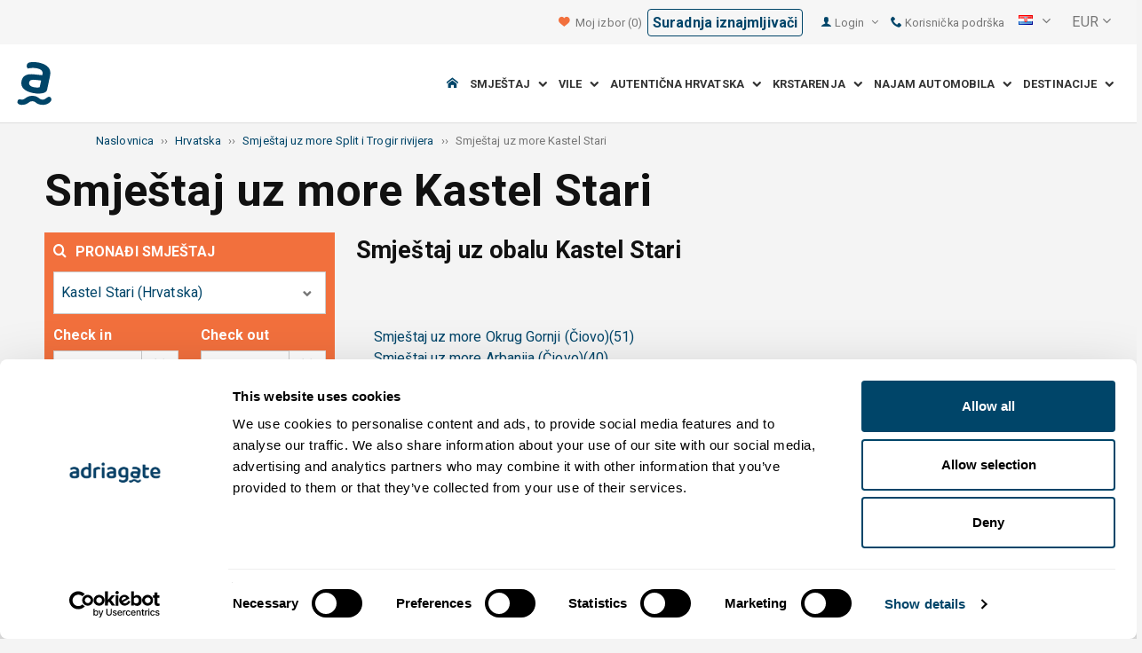

--- FILE ---
content_type: text/html; charset=utf-8
request_url: https://www.adriagate.com/Hrvatska-hr/Smjestaj-uz-more-Kastel-Stari?SearchAll=true
body_size: 172169
content:
<!DOCTYPE html><!--[if IE 7]><html class="ie7" xmlns="http://www.w3.org/1999/xhtml"><![endif]--> <!--[if IE 8]><html class="ie8" xmlns="http://www.w3.org/1999/xhtml"><![endif]--> <!--[if gt IE 8]><!--><html lang="hr" xml:lang="hr" xmlns="http://www.w3.org/1999/xhtml"><!--<![endif]--><head prefix="og: http://ogp.me/ns# fb: http://ogp.me/ns/fb#"><meta charset="utf-8" /><script data-cookieconsent="ignore">window.dataLayer=window.dataLayer||[];function gtag(){dataLayer.push(arguments);}
gtag("consent","default",{ad_personalization:"denied",ad_storage:"denied",ad_user_data:"denied",analytics_storage:"denied",functionality_storage:"denied",personalization_storage:"denied",security_storage:"granted",wait_for_update:500,});gtag("set","ads_data_redaction",true);gtag("set","url_passthrough",true);</script><script data-cookieconsent="ignore">(function(w,d,s,l,i){w[l]=w[l]||[];w[l].push({'gtm.start':new Date().getTime(),event:'gtm.js'});var f=d.getElementsByTagName(s)[0],j=d.createElement(s),dl=l!='dataLayer'?'&l='+l:'';j.async=true;j.src='https://www.googletagmanager.com/gtm.js?id='+i+dl;f.parentNode.insertBefore(j,f);})(window,document,'script','dataLayer','GTM-NR96VQ');</script><script id="Cookiebot" src="https://consent.cookiebot.com/uc.js" data-cbid="9d013597-7aec-4ca1-8088-159c381ddbfa" data-blockingmode="auto" type="text/javascript" data-consentmode-defaults="disabled"></script><meta name="viewport" content="width=device-width, initial-scale=1, maximum-scale=1" /><meta property="fb:page_id" content="32730255695" /><meta property="og:title" content="Smještaj uz more Kastel Stari – smještaj uz obalu" /><meta property="og:description" content="Kastel Stari, 0+ top smještaja uz more. Detaljan opis smještaja uz more, slike, video i ocjene gostiju. Izaberite najbolji smještaj uz more koji Kastel Stari nudi." /><meta property="og:url" content="https://www.adriagate.com/Hrvatska-hr/Smjestaj-uz-more-Kastel-Stari" /><meta name="og:image" content="https://img.adriagate.com/cdn/photos/4431198-12/Apartman-Stone-apartment-in-center_300_225_b.jpg" /><meta property="og:type" content="website" /><meta property="og:site_name" content="Adriagate" /><meta property="twitter:account_id" content="209057271" /><meta name="twitter:card" content="summary" /><meta name="twitter:url" content="https://www.adriagate.com/Hrvatska-hr/Smjestaj-uz-more-Kastel-Stari" /><meta name="twitter:title" content="Smještaj uz more Kastel Stari – smještaj uz obalu" /><meta name="twitter:description" content="Kastel Stari, 0+ top smještaja uz more. Detaljan opis smještaja uz more, slike, video i ocjene gostiju. Izaberite najbolji smještaj uz more koji Kastel Stari nudi." /><meta name="twitter:creator" content="@Adriagate" /><meta name="twitter:site" content="@Adriagate" /><meta name="twitter:domain" content="Adriagate.com" /><link rel="canonical" href="https://www.adriagate.com/Hrvatska-hr/Smjestaj-uz-more-Kastel-Stari" /><link rel="stylesheet preload prefetch" as="style" href="//fonts.googleapis.com/css?family=Roboto:400,300italic,300,400italic,700,700italic,500,500italic&amp;subset=latin,latin-ext" /><link rel="preload" crossorigin="" as="font" onload="this.rel='stylesheet'" type="font/ttf" href="../css/icon-font/fonts/adriagate.ttf?v=dnyph5" /><link rel="icon" href="../images/ikonica-za-bookmark.ico" type="image/ico" /><link type='text/css' rel='stylesheet' href='https://static.adriagate.com/css/main.css?v=27' /><script type="text/javascript">window.googleApiKey='AIzaSyAc3S5v4Rfa5gUXFWWz05hE8kuqNeDgv8Q'
var cb=function(){var element=document.getElementById("above-the-fold-css");if(element!=undefined&&element.parentNode!=undefined){element.parentNode.removeChild(element);}
else{window.requestAnimationFrame(cb);}};var raf=window.requestAnimationFrame||window.mozRequestAnimationFrame||window.webkitRequestAnimationFrame||window.msRequestAnimationFrame;if(raf)raf(cb);else
window.addEventListener('load',cb);</script><style type="text/css">@media all and (max-width:768px){.fixed-mobile-menu{position:fixed;z-index:1000000000;background-color:#ffffff;width:100%}}</style><script type="text/javascript">var _gaq=_gaq||[];_gaq.push(['_setAccount','UA-230104-1']);_gaq.push(['_setDomainName','adriagate.com']);_gaq.push(['_trackPageview']);(function(){var ga=document.createElement('script');ga.type='text/javascript';ga.async=true;ga.src=('https:'==document.location.protocol?'https://':'http://')+'stats.g.doubleclick.net/dc.js';var s=document.getElementsByTagName('script')[0];s.parentNode.insertBefore(ga,s);})();</script><script type='text/javascript'>var dataLayer=dataLayer||[];var dataLayer2=dataLayer2||[];</script><link type='text/css' rel='stylesheet' href='https://static.adriagate.com/css/landingstyle.css?v=27' /><style type="text/css">.index-search{margin-top:0 !important}.landing-head{bottom:0;position:relative;margin-bottom:20px}.landing{background-image:url('../images/resources/headers/destination_product.jpg')}#HeadingModul{display:none}</style><link rel="alternate" type="text/html" hreflang="cs" href="https://www.adriagate.com/Chorvatsko-cs/Ubytovani-u-more-Kastel-Stari" /><link rel="alternate" type="text/html" hreflang="de" href="https://www.adriagate.com/Kroatien-de/Unterkunft-am-Meer-Kastel-Stari" /><link rel="alternate" type="text/html" hreflang="en" href="https://www.adriagate.com/Croatia-en/Beachfront-accommodation-Kastel-Stari" /><link rel="alternate" type="text/html" hreflang="fr" href="https://www.adriagate.com/Croatie-fr/Location-a-la-mer-Kastel-Stari" /><link rel="alternate" type="text/html" hreflang="hr" href="https://www.adriagate.com/Hrvatska-hr/Smjestaj-uz-more-Kastel-Stari" /><link rel="alternate" type="text/html" hreflang="hu" href="https://www.adriagate.com/Horvatorszag-hu/Tenger-melletti-szallasok-Kastel-Stari" /><link rel="alternate" type="text/html" hreflang="it" href="https://www.adriagate.com/Croazia-it/Alloggio-vicino-mare-Kastel-Stari" /><link rel="alternate" type="text/html" hreflang="nl" href="https://www.adriagate.com/Kroatie-nl/Accommodatie-aan-zee-Kastel-Stari" /><link rel="alternate" type="text/html" hreflang="pl" href="https://www.adriagate.com/Chorwacja-pl/Zakwaterowanie-przy-morzu-Kastel-Stari" /><link rel="alternate" type="text/html" hreflang="ru" href="https://www.adriagate.com/Khorvatiya-ru/Razmeshcheniye-u-morya-Kastel-Stari" /><link rel="alternate" type="text/html" hreflang="sk" href="https://www.adriagate.com/Chorvatsko-sk/Ubytovanie-pri-mori-Kastel-Stari" /><link rel="alternate" type="text/html" hreflang="sl" href="https://www.adriagate.com/Hrvaska-sl/Namestitev-ob-morju-Kastel-Stari" /><link rel="alternate" type="text/html" hreflang="sv" href="https://www.adriagate.com/Kroatien-sv/Boende-nara-havet-Kastel-Stari" /><script type="application/ld+json">{"@context":"http://schema.org","@type":"Organization","name":"Adriagate","legalName":"Adriagate d.o.o.","url":"https://www.adriagate.com","logo":"https://www.adriagate.com/images/adriagate-logo.svg","foundingDate":"2007","email":"mailto:info@adriagate.com","address":{"@type":"PostalAddress","addressLocality":"Split","addressRegion":"HR","postalCode":"21000","streetAddress":"Vukovarska 156"},"contactPoint":[{"@type":"ContactPoint","telephone":"+385-0800-94-22","contactType":"customer service","contactOption":"TollFree","areaServed":"HR"},{"@type":"ContactPoint","telephone":"+385-021-271-870","contactType":"customer service"}],"sameAs":["https://www.facebook.com/Adriagatecom","https://plus.google.com/+adriagate","https://twitter.com/Adriagate","https://www.pinterest.com/adriagate/","https://www.linkedin.com/company/adriagate-com","https://www.youtube.com/user/Adriagate","https://www.instagram.com/adriagate/"]}</script><script type="application/ld+json">{"@context":"http://schema.org","@type":"WebSite","name":"Adriagate","alternateName":"Adriagate.com","url":"https://www.adriagate.com"}</script><script type="application/ld+json">{"@context":"http://schema.org","@type":"BreadcrumbList","itemListElement":[{"@type":"ListItem","position":1,"item":{"@id":"https://www.adriagate.com/index-hr","name":"Naslovnica"}},{"@type":"ListItem","position":2,"item":{"@id":"https://www.adriagate.com/Hrvatska-hr/","name":"Hrvatska"}},{"@type":"ListItem","position":3,"item":{"@id":"https://www.adriagate.com/Hrvatska-hr/Smjestaj-uz-more-Split-i-Trogir-rivijera","name":"Smještaj uz more Split i Trogir rivijera"}},{"@type":"ListItem","position":4,"item":{"@id":"https://www.adriagate.com/Hrvatska-hr/Smjestaj-uz-more-Kastel-Stari","name":"Smještaj uz more Kastel Stari"}}]}</script><title>Smještaj uz more Kastel Stari – smještaj uz obalu</title><meta name="description" content="Kastel Stari, 0+ top smještaja uz more. Detaljan opis smještaja uz more, slike, video i ocjene gostiju. Izaberite najbolji smještaj uz more koji Kastel Stari nudi." /></head><body itemscope="itemscope" itemtype="http://schema.org/WebPage" data-instant-intensity="mousedown"><noscript><iframe src="//www.googletagmanager.com/ns.html?id=GTM-NR96VQ" height="0" width="0" style="display:none;visibility:hidden"></iframe></noscript><form method="post" action="https://www.adriagate.com/Hrvatska-hr/Smjestaj-uz-more-Kastel-Stari?SearchAll=true" id="formK"><div class="main"><div class="head"><div class="searching-toolbar" style="display:none"><div class="searching-toolbar-title">Select date</div><div class="searching-toolbar-subtitle"></div><ul class="searching-toolbar-buttons"><li class="searching-toolbar-ok-button"><a></a></li><li class="searching-toolbar-cancel-button search-mobile-cancel-icon"></li></ul></div><div><div id="header"><div class="top-navigation bg-grayish"><div class="top-navigation__mobile-logo"><a href="/index-hr"> <img loading="lazy" src="https://img.adriagate.com/images/adriagate-logo-sm.svg" /> </a></div><ul class="list-inline d-flex align-items-center order-sm-2" id="headLink"><li class="top-navigation__list-item hidden-sm hidden-xs"><a id="shortlistLink" href="/Moj-racun-hr/Izbori"> <i class="icon-heart orange"></i>&nbsp; <span>Moj izbor</span> <span id="numberOfFavourites"></span> </a></li><li><a href="/Hrvatska-hr/O-nama/Suradnja-iznajmljivaci" class="btn btn-sm btn-mobile--has-max-width border border--blue border--rounded">Suradnja iznajmljivači </a></li><li><a> <i class="icon-user icon-mobile--lg visible-xs visible-sm link"></i> </a></li><li class="top-navigation__list-item dropdown padding10l"><i class="icon-user link hidden-sm hidden-xs"></i> <a id="login-dropdown" role="button" class="dropdown-toggle hidden-sm hidden-xs" data-toggle="dropdown"> Login <i class="icon-angle-down margin5l padding5t"></i> </a><ul class="dropdown-menu text-left" role="menu" aria-labelledby="language-dropdown"><li class="hidden-xs hidden-sm"><a href="/Moj-racun-hr/">Putnik login </a></li><li class="hidden-xs hidden-sm"><a href="https://online.adriagate.com">Iznajmljivač login </a></li></ul></li><li class="top-navigation__list-item hidden-xs hidden-sm padding10l"><a id="ctl00_Head_hlnkContact" href="/Hrvatska-hr/O-nama/Kontakt"> <i class="icon-phone link"></i>&nbsp;Korisnička podrška</a></li></ul><div class="dropdown hidden-sm hidden-xs padding10l padding10r"><a id="language-dropdown" role="button" class="dropdown-toggle d-flex gray" data-toggle="dropdown"> <span id="ctl00_Head_spnLanguageBar" class="flag-sprite flag hr"></span> <span class="hidden-xs hidden-sm padding10l"> <i class="icon-angle-down"></i> </span> </a><ul class="dropdown-menu text-left" role="menu" aria-labelledby="language-dropdown"><li><a class="js-language-switch" href="https://www.adriagate.com/Chorvatsko-cs/Ubytovani-u-more-Kastel-Stari?SearchAll=true" title="Ubytování u moře Kastel Stari - ubytování na pobřeží"><span class="flag-sprite flag cs"></span>&nbsp;&nbsp;&nbsp;<span class="js-welcome-message" data-welcomemessage=""></span>&nbsp; Vítejte </a></li><li><a class="js-language-switch" href="https://www.adriagate.com/Kroatien-de/Unterkunft-am-Meer-Kastel-Stari?SearchAll=true" title="Unterkunft am Meer Kastel Stari - Unterkunft an der Küste"><span class="flag-sprite flag de"></span>&nbsp;&nbsp;&nbsp;<span class="js-welcome-message" data-welcomemessage=""></span>&nbsp; Willkommen </a></li><li><a class="js-language-switch" href="https://www.adriagate.com/Croatia-en/Beachfront-accommodation-Kastel-Stari?SearchAll=true" title="Beachfront accommodation Kastel Stari - accomodation near sea"><span class="flag-sprite flag en"></span>&nbsp;&nbsp;&nbsp;<span class="js-welcome-message" data-welcomemessage=""></span>&nbsp; Welcome </a></li><li><a class="js-language-switch" href="https://www.adriagate.com/Croatie-fr/Location-a-la-mer-Kastel-Stari?SearchAll=true" title="Location en bord de mer Kastel Stari - location sur la côte"><span class="flag-sprite flag fr"></span>&nbsp;&nbsp;&nbsp;<span class="js-welcome-message" data-welcomemessage=""></span>&nbsp; Bienvenue </a></li><li><a class="js-language-switch" href="https://www.adriagate.com/Hrvatska-hr/Smjestaj-uz-more-Kastel-Stari?SearchAll=true" title="Smještaj uz more Kastel Stari – smještaj uz obalu"><span class="flag-sprite flag hr"></span>&nbsp;&nbsp;&nbsp;<span class="js-welcome-message" data-welcomemessage=""></span>&nbsp; Dobrodo&#353;li </a></li><li><a class="js-language-switch" href="https://www.adriagate.com/Horvatorszag-hu/Tenger-melletti-szallasok-Kastel-Stari?SearchAll=true" title="Tengermelletti szállások Kastel Stari - tengerközeli szállások"><span class="flag-sprite flag hu"></span>&nbsp;&nbsp;&nbsp;<span class="js-welcome-message" data-welcomemessage=""></span>&nbsp; &#220;dv&#246;z&#246;lj&#252;k </a></li><li><a class="js-language-switch" href="https://www.adriagate.com/Croazia-it/Alloggio-vicino-mare-Kastel-Stari?SearchAll=true" title="Alloggio vicino al mare Kastel Stari - alloggio vicino alla costa"><span class="flag-sprite flag it"></span>&nbsp;&nbsp;&nbsp;<span class="js-welcome-message" data-welcomemessage=""></span>&nbsp; Benvenuti </a></li><li><a class="js-language-switch" href="https://www.adriagate.com/Kroatie-nl/Accommodatie-aan-zee-Kastel-Stari?SearchAll=true" title="Appartementen aan zee Kastel Stari - accommodatie aan de kust"><span class="flag-sprite flag nl"></span>&nbsp;&nbsp;&nbsp;<span class="js-welcome-message" data-welcomemessage=""></span>&nbsp; Welkom </a></li><li><a class="js-language-switch" href="https://www.adriagate.com/Chorwacja-pl/Zakwaterowanie-przy-morzu-Kastel-Stari?SearchAll=true" title="Kwatery przy morzu Kastel Stari - Zakwaterowanie na wybrzeżu"><span class="flag-sprite flag pl"></span>&nbsp;&nbsp;&nbsp;<span class="js-welcome-message" data-welcomemessage=""></span>&nbsp; Witamy </a></li><li><a class="js-language-switch" href="https://www.adriagate.com/Khorvatiya-ru/Razmeshcheniye-u-morya-Kastel-Stari?SearchAll=true" title="Размещение у  моря  Kastel Stari – размещение у пляжа"><span class="flag-sprite flag ru"></span>&nbsp;&nbsp;&nbsp;<span class="js-welcome-message" data-welcomemessage=""></span>&nbsp; &#1055;p&#1080;&#1074;e&#1090;c&#1090;&#1074;&#1080;e </a></li><li><a class="js-language-switch" href="https://www.adriagate.com/Chorvatsko-sk/Ubytovanie-pri-mori-Kastel-Stari?SearchAll=true" title="Ubytovanie pri mori Kastel Stari- ubytovanie na pobreží"><span class="flag-sprite flag sk"></span>&nbsp;&nbsp;&nbsp;<span class="js-welcome-message" data-welcomemessage=""></span>&nbsp; Vitajte </a></li><li><a class="js-language-switch" href="https://www.adriagate.com/Hrvaska-sl/Namestitev-ob-morju-Kastel-Stari?SearchAll=true" title="Namestitev ob morju Kastel Stari – namestitev ob obali"><span class="flag-sprite flag sl"></span>&nbsp;&nbsp;&nbsp;<span class="js-welcome-message" data-welcomemessage=""></span>&nbsp; Dobrodo&#353;li </a></li><li><a class="js-language-switch" href="https://www.adriagate.com/Kroatien-sv/Boende-nara-havet-Kastel-Stari?SearchAll=true" title="Boende nära havet Kastel Stari - strandnära boende"><span class="flag-sprite flag sv"></span>&nbsp;&nbsp;&nbsp;<span class="js-welcome-message" data-welcomemessage=""></span>&nbsp; V&#228;lkomna </a></li></ul></div><div id="valute" class="hidden-xs"><div class="dropdown padding-mobile--clear padding10l padding10r"><a id="valuta-dropdown" role="button" class="gray dropdown-toggle" data-toggle="dropdown"> <span class="hidden-xs hidden-sm">&nbsp;EUR&nbsp;<i class="icon-angle-down"></i></span> </a><ul class="dropdown-menu text-left" role="menu" aria-labelledby="valuta-dropdown"><li class="pointer"><a role="button" class="js-valuta-switch">EUR</a></li><li class="pointer"><a role="button" class="js-valuta-switch">USD</a></li><li class="pointer"><a role="button" class="js-valuta-switch">CHF</a></li><li class="pointer"><a role="button" class="js-valuta-switch">HUF</a></li><li class="pointer"><a role="button" class="js-valuta-switch">GBP</a></li><li class="pointer"><a role="button" class="js-valuta-switch">CAD</a></li><li class="pointer"><a role="button" class="js-valuta-switch">CZK</a></li><li class="pointer"><a role="button" class="js-valuta-switch">PLN</a></li><li class="pointer"><a role="button" class="js-valuta-switch">SEK</a></li><li class="pointer"><a role="button" class="js-valuta-switch">NOK</a></li><li class="pointer"><a role="button" class="js-valuta-switch">DKK</a></li><li class="pointer"><a role="button" class="js-valuta-switch">AUD</a></li></ul></div></div><div></div><script>var loadCes=function(){setTimeout(function(){var cx='005968883677446897258:hkq-401odfw';var gcse=document.createElement('script');gcse.type='text/javascript';gcse.async=true;gcse.src='https://cse.google.com/cse.js?cx='+cx;var s=document.getElementsByTagName('script')[0];s.parentNode.insertBefore(gcse,s);},1000);}
window.addEventListener("load",loadCes,false);</script><div class="clearfix" id="gsc-trigger"><div class="gcse-search"></div></div><div class="mobile-menu-trigger order-sm-3" style='display:none'><a class="fnt-250"> <i class="icon-reorder"></i> </a></div></div><div class="top-navigation-search"><div class="gcse-search"></div></div><div id="user-mobile-menu" class="user-mobile-menu"><div class="user-mobile-menu__title">Postavke</div><ul><li><ul class="toggle-tgr"><li class="user-mobile-menu__list-item"><span> Promijeni jezik </span> <span class="user-mobile-menu__list-item--has-flag"> <span id="ctl00_Head_spnLanguageBar2" class="flag-sprite flag hr"></span> </span></li></ul><ul class="user-mobile-menu__dropdown toggle-obj" style="display:none"><li class="user-mobile-menu__dropdown-list-item"><a class="user-mobile-menu__dropdown-list-item-link js-language-switch" href="https://www.adriagate.com/Chorvatsko-cs/Ubytovani-u-more-Kastel-Stari?SearchAll=true" title="Ubytování u moře Kastel Stari - ubytování na pobřeží"> <span class="flag-sprite flag cs"></span> &nbsp;&nbsp;&nbsp; <span class="js-welcome-message" data-welcomemessage="
                                        "></span>&nbsp; Vítejte </a></li><li class="user-mobile-menu__dropdown-list-item"><a class="user-mobile-menu__dropdown-list-item-link js-language-switch" href="https://www.adriagate.com/Kroatien-de/Unterkunft-am-Meer-Kastel-Stari?SearchAll=true" title="Unterkunft am Meer Kastel Stari - Unterkunft an der Küste"> <span class="flag-sprite flag de"></span> &nbsp;&nbsp;&nbsp; <span class="js-welcome-message" data-welcomemessage="
                                        "></span>&nbsp; Willkommen </a></li><li class="user-mobile-menu__dropdown-list-item"><a class="user-mobile-menu__dropdown-list-item-link js-language-switch" href="https://www.adriagate.com/Croatia-en/Beachfront-accommodation-Kastel-Stari?SearchAll=true" title="Beachfront accommodation Kastel Stari - accomodation near sea"> <span class="flag-sprite flag en"></span> &nbsp;&nbsp;&nbsp; <span class="js-welcome-message" data-welcomemessage="
                                        "></span>&nbsp; Welcome </a></li><li class="user-mobile-menu__dropdown-list-item"><a class="user-mobile-menu__dropdown-list-item-link js-language-switch" href="https://www.adriagate.com/Croatie-fr/Location-a-la-mer-Kastel-Stari?SearchAll=true" title="Location en bord de mer Kastel Stari - location sur la côte"> <span class="flag-sprite flag fr"></span> &nbsp;&nbsp;&nbsp; <span class="js-welcome-message" data-welcomemessage="
                                        "></span>&nbsp; Bienvenue </a></li><li class="user-mobile-menu__dropdown-list-item"><a class="user-mobile-menu__dropdown-list-item-link js-language-switch" href="https://www.adriagate.com/Hrvatska-hr/Smjestaj-uz-more-Kastel-Stari?SearchAll=true" title="Smještaj uz more Kastel Stari – smještaj uz obalu"> <span class="flag-sprite flag hr"></span> &nbsp;&nbsp;&nbsp; <span class="js-welcome-message" data-welcomemessage="
                                        "></span>&nbsp; Dobrodo&#353;li </a></li><li class="user-mobile-menu__dropdown-list-item"><a class="user-mobile-menu__dropdown-list-item-link js-language-switch" href="https://www.adriagate.com/Horvatorszag-hu/Tenger-melletti-szallasok-Kastel-Stari?SearchAll=true" title="Tengermelletti szállások Kastel Stari - tengerközeli szállások"> <span class="flag-sprite flag hu"></span> &nbsp;&nbsp;&nbsp; <span class="js-welcome-message" data-welcomemessage="
                                        "></span>&nbsp; &#220;dv&#246;z&#246;lj&#252;k </a></li><li class="user-mobile-menu__dropdown-list-item"><a class="user-mobile-menu__dropdown-list-item-link js-language-switch" href="https://www.adriagate.com/Croazia-it/Alloggio-vicino-mare-Kastel-Stari?SearchAll=true" title="Alloggio vicino al mare Kastel Stari - alloggio vicino alla costa"> <span class="flag-sprite flag it"></span> &nbsp;&nbsp;&nbsp; <span class="js-welcome-message" data-welcomemessage="
                                        "></span>&nbsp; Benvenuti </a></li><li class="user-mobile-menu__dropdown-list-item"><a class="user-mobile-menu__dropdown-list-item-link js-language-switch" href="https://www.adriagate.com/Kroatie-nl/Accommodatie-aan-zee-Kastel-Stari?SearchAll=true" title="Appartementen aan zee Kastel Stari - accommodatie aan de kust"> <span class="flag-sprite flag nl"></span> &nbsp;&nbsp;&nbsp; <span class="js-welcome-message" data-welcomemessage="
                                        "></span>&nbsp; Welkom </a></li><li class="user-mobile-menu__dropdown-list-item"><a class="user-mobile-menu__dropdown-list-item-link js-language-switch" href="https://www.adriagate.com/Chorwacja-pl/Zakwaterowanie-przy-morzu-Kastel-Stari?SearchAll=true" title="Kwatery przy morzu Kastel Stari - Zakwaterowanie na wybrzeżu"> <span class="flag-sprite flag pl"></span> &nbsp;&nbsp;&nbsp; <span class="js-welcome-message" data-welcomemessage="
                                        "></span>&nbsp; Witamy </a></li><li class="user-mobile-menu__dropdown-list-item"><a class="user-mobile-menu__dropdown-list-item-link js-language-switch" href="https://www.adriagate.com/Khorvatiya-ru/Razmeshcheniye-u-morya-Kastel-Stari?SearchAll=true" title="Размещение у  моря  Kastel Stari – размещение у пляжа"> <span class="flag-sprite flag ru"></span> &nbsp;&nbsp;&nbsp; <span class="js-welcome-message" data-welcomemessage="
                                        "></span>&nbsp; &#1055;p&#1080;&#1074;e&#1090;c&#1090;&#1074;&#1080;e </a></li><li class="user-mobile-menu__dropdown-list-item"><a class="user-mobile-menu__dropdown-list-item-link js-language-switch" href="https://www.adriagate.com/Chorvatsko-sk/Ubytovanie-pri-mori-Kastel-Stari?SearchAll=true" title="Ubytovanie pri mori Kastel Stari- ubytovanie na pobreží"> <span class="flag-sprite flag sk"></span> &nbsp;&nbsp;&nbsp; <span class="js-welcome-message" data-welcomemessage="
                                        "></span>&nbsp; Vitajte </a></li><li class="user-mobile-menu__dropdown-list-item"><a class="user-mobile-menu__dropdown-list-item-link js-language-switch" href="https://www.adriagate.com/Hrvaska-sl/Namestitev-ob-morju-Kastel-Stari?SearchAll=true" title="Namestitev ob morju Kastel Stari – namestitev ob obali"> <span class="flag-sprite flag sl"></span> &nbsp;&nbsp;&nbsp; <span class="js-welcome-message" data-welcomemessage="
                                        "></span>&nbsp; Dobrodo&#353;li </a></li><li class="user-mobile-menu__dropdown-list-item"><a class="user-mobile-menu__dropdown-list-item-link js-language-switch" href="https://www.adriagate.com/Kroatien-sv/Boende-nara-havet-Kastel-Stari?SearchAll=true" title="Boende nära havet Kastel Stari - strandnära boende"> <span class="flag-sprite flag sv"></span> &nbsp;&nbsp;&nbsp; <span class="js-welcome-message" data-welcomemessage="
                                        "></span>&nbsp; V&#228;lkomna </a></li></ul></li><li><div class="dropdown padding-mobile--clear padding10l padding10r"><a id="valuta-dropdown" role="button" class="gray dropdown-toggle" data-toggle="dropdown"> <span class="hidden-xs hidden-sm">&nbsp;EUR&nbsp;<i class="icon-angle-down"></i></span> </a><ul class="dropdown-menu text-left" role="menu" aria-labelledby="valuta-dropdown"><li class="pointer"><a role="button" class="js-valuta-switch">EUR</a></li><li class="pointer"><a role="button" class="js-valuta-switch">USD</a></li><li class="pointer"><a role="button" class="js-valuta-switch">CHF</a></li><li class="pointer"><a role="button" class="js-valuta-switch">HUF</a></li><li class="pointer"><a role="button" class="js-valuta-switch">GBP</a></li><li class="pointer"><a role="button" class="js-valuta-switch">CAD</a></li><li class="pointer"><a role="button" class="js-valuta-switch">CZK</a></li><li class="pointer"><a role="button" class="js-valuta-switch">PLN</a></li><li class="pointer"><a role="button" class="js-valuta-switch">SEK</a></li><li class="pointer"><a role="button" class="js-valuta-switch">NOK</a></li><li class="pointer"><a role="button" class="js-valuta-switch">DKK</a></li><li class="pointer"><a role="button" class="js-valuta-switch">AUD</a></li></ul></div></li></ul><div class="user-mobile-menu__title">Moj račun</div><ul><li class="user-mobile-menu__dropdown-list-item"><a id="shortlistLink2" class="user-mobile-menu__dropdown-list-item-link user-mobile-menu__dropdown-list-item-link--white" href="/Moj-racun-hr/Izbori"> <i class="icon-heart orange"></i>&nbsp; <span>Moj izbor</span> <span id="numberOfFavourites2"></span> </a></li><li class="user-mobile-menu__dropdown-list-item"><a href="/Moj-racun-hr/" class="user-mobile-menu__dropdown-list-item-link user-mobile-menu__dropdown-list-item-link--white"> Gosti login </a></li></ul></div></div><div class="navigation hidden-xs"><a href="/index-hr" class="logo--sm"> <img loading="lazy" src="https://img.adriagate.com/images/adriagate-logo-sm.svg" /> </a> <a href="/index-hr" class="hidden-xs hidden-sm m-r--auto"> <img loading="lazy" id="logo" class="hidden-md" alt="Adriagate" src='/images/adriagate-logo.svg' /> </a><ul class="navigation__list"><li id="liHome" class="navigation__list-item"><a href="/index-hr"> <span id="naslovna" class="icon-home link"></span> </a></li><li class="menu-tgr menu-dropdown"><input type="hidden" name="ctl00$HeadMenu$lvMenuColumns$ctrl0$hdnF" id="ctl00_HeadMenu_lvMenuColumns_ctrl0_hdnF" value="big-menu" /> <a href='//www.adriagate.com/Jadran-hr/Smjestaj-Jadran' title="Smještaj na Jadranu, pronađite idealan smještaj na Jadranskoj obali" class="navigation__list-item"> Smještaj &nbsp; <i class="navigation__list-item-icon icon-chevron-down small"></i> </a><div class="sub-big-menu-4 menu-obj"><div class="wrapper"><div class="clearfix"><div class="one-of-4"><ul><li class='big-menu-title'><strong> <a href="//www.adriagate.com/Hrvatska-hr/Smjestaj-Hrvatska" title="Hrvatska smještaj, top ponuda smještaja u Hrvatskoj"> Privatni smještaj </a> </strong></li><li class='big-menu-item'><a class="show" href='//www.adriagate.com/Hrvatska-hr/Smjestaj-uz-more-Hrvatska' title='Hrvatska smještaj uz more, pronađite smještaj u Hrvatskoj tik uz more'>&nbsp;Smještaj uz more</a></li><li class='big-menu-item'><a class="show" href='//www.adriagate.com/Hrvatska-hr/Apartmani-i-kuce-sa-bazenom-Hrvatska' title='Hrvatska apartmani i kuće sa bazenom'>&nbsp;Smještaj s bazenom</a></li><li class='big-menu-item'><a class="show" href='//www.adriagate.com/Hrvatska-hr/Kuce-za-odmor-Hrvatska' title='Hrvatska kuće za odmor, pronađite kuću za odmor iz snova'>&nbsp;Kuće za odmor</a></li><li class='big-menu-item'><a class="show" href='https://www.adriagate-villas.com/hr' title='Prekrasne luksuzne vile u Hrvatskoj'>&nbsp;Luksuzne vile</a></li></ul></div><div class="one-of-4"><ul><li class='big-menu-title'><strong> <a href="//www.adriagate.com/Hrvatska-hr/Najbolji-smjestaj-Hrvatska" title="Najbolji smještaj Hrvatska"> Top ponuda smještaja </a> </strong></li><li class='big-menu-item'><a class="show" href='//www.adriagate.com/Hrvatska-hr/Najbolji-obiteljski-odmor' title='Smještaj za obitelj'>&nbsp;Smještaj za obitelj</a></li><li class='big-menu-item'><a class="show" href='//www.adriagate.com/Hrvatska-hr/Kucni-ljubimci-smjestaj' title='Odmor s ljubimcem u Hrvatskoj'>&nbsp;Odmor s ljubimcem</a></li><li class='big-menu-item'><a class="show" href='https://www.adriagate.com/Hrvatska-hr/Domacin' title='Dobar domaćin'>&nbsp;Dobar domaćin</a></li><li class='big-menu-item'><a class="show" href='https://www.adriagate.com/Hrvatska-hr/Najbolji-interijer' title='Najbolji dizajn interijera'>&nbsp;Top interijer</a></li></ul></div><div class="one-of-4"><ul><li class='big-menu-item'><a class="show" href='https://www.adriagate.com/Hrvatska-hr/Najromanticniji-smjestaj' title='Romantični smještaj - Najbolji smještaj Hrvatska'>&nbsp;Romantični smještaj</a></li><li class='big-menu-item'><a class="show" href='https://www.adriagate.com/Hrvatska-hr/Eko-Kuce' title='Eko kuće'>&nbsp;Eko kuće</a></li><li class='big-menu-item'><a class="show" href='//www.adriagate.com/Hrvatska-hr/Kuce-na-osami-Hrvatska' title='Hrvatska kuće na osami, odvojite se i uživajte u kućama na osami'>&nbsp;Kuće na osami</a></li><li class='big-menu-item'><a class="show" href='//www.adriagate.com/Hrvatska-hr/Ponuda-smjestaja-digitalni-nomadi' title='Smještaj u Hrvatskoj,  idealan smještaj za digitalne nomade'>&nbsp;Digitalni nomadi</a></li></ul></div><div class="one-of-4"><ul><li class='big-menu-title'><strong> <a href="https://www.adriagate.com/Hrvatska-hr/Posebne-ponude-Hrvatska" title="Posebne ponude Hrvatska"> Posebne ponude </a> </strong></li><li class='big-menu-item'><a class="show" href='https://www.adriagate.com/Hrvatska-hr/Povoljan-smjestaj-Hrvatska' title='Povoljan smještaj Hrvatska'>&nbsp;Povoljan smještaj</a></li><li class='big-menu-item'><a class="show" href='//www.adriagate.com/Hrvatska-hr/Posebna-ponuda-smjestaja'>&nbsp;%Specijalna ponuda%</a></li><li class='big-menu-item'><a class="show" href='//www.adriagate.com/Hrvatska-hr/First-minute-Hrvatska' title='First Minute popust na hotele i privatni smještaj Hrvatska - Adriagate'>&nbsp;First minute</a></li></ul></div></div></div></div></li><li class="menu-tgr menu-dropdown"><input type="hidden" name="ctl00$HeadMenu$lvMenuColumns$ctrl1$hdnF" id="ctl00_HeadMenu_lvMenuColumns_ctrl1_hdnF" value="big-menu" /> <a href='//www.adriagate.com/Hrvatska-hr/Vile-Hrvatska' title="Hrvatska vile, prekrasne luksuzne vile u Hrvatskoj" class="navigation__list-item"> Vile &nbsp; <i class="navigation__list-item-icon icon-chevron-down small"></i> </a><div class="sub-big-menu-2 menu-obj"><div class="wrapper"><div class="clearfix"><div class="one-of-2"><ul><li class='big-menu-item'><a class="show" href='https://www.adriagate-villas.com/hr' title='NOVO! Adriagate vile'>&nbsp;Adriagate vile - NOVO!</a></li><li class='big-menu-item'><a class="show" href='//www.adriagate.com/Hrvatska-hr/Vile-Dalmacija?SearchAll=true' title='Vile Dalmacija'>&nbsp;Vile Dalmacija</a></li><li class='big-menu-item'><a class="show" href='//www.adriagate.com/Hrvatska-hr/Vile-Istra?SearchAll=true' title='Vile Istra'>&nbsp;Vile Istra</a></li><li class='big-menu-item'><a class="show" href='https://www.adriagate.com/Hrvatska-hr/Vile-Kvarner?SearchAll=true' title='Vile Kvarner Hrvatska'>&nbsp;Vile Kvarner</a></li></ul></div><div class="one-of-2"><ul><li class='big-menu-item'><a class="show" href='https://www.adriagate.com/Hrvatska-hr/Vile-Split-i-Trogir-rivijera?SearchAll=true' title='Vile Split i Trogir rivijera'>&nbsp;Vile Split i Trogir rivijera</a></li><li class='big-menu-item'><a class="show" href='https://www.adriagate.com/Hrvatska-hr/Vile-Rivijera-Zadar?SearchAll=true' title='Vile Rivijera Zadar'>&nbsp;Vile Rivijera Zadar</a></li><li class='big-menu-item'><a class="show" href='https://www.adriagate.com/Hrvatska-hr/Vile-Rivijera-Sibenik?SearchAll=true' title='Vile Rivijera Šibenik'>&nbsp;Vile Rivijera Šibenik</a></li><li class='big-menu-item'><a class="show" href='https://www.adriagate.com/Hrvatska-hr/Vile-Rijeka-i-Crikvenica-rivijera?SearchAll=true' title='Vile rivijera Crikvenica'>&nbsp;Vile rivijera Crikvenica</a></li></ul></div></div></div></div></li><li class="menu-tgr menu-dropdown"><input type="hidden" name="ctl00$HeadMenu$lvMenuColumns$ctrl2$hdnF" id="ctl00_HeadMenu_lvMenuColumns_ctrl2_hdnF" value="big-menu" /> <a href='//www.adriagate.com/Hrvatska-hr/Autenticni-smjestaj-Hrvatska' title="Hrvatska autentični smještaj, volite ugođaj autentičnog smještaja?" class="navigation__list-item"> Autentična Hrvatska &nbsp; <i class="navigation__list-item-icon icon-chevron-down small"></i> </a><div class="sub-big-menu-1 menu-obj"><div class="wrapper"><div class="clearfix"><div class="one-of-1"><ul><li class='big-menu-item'><a class="show" href='//www.adriagate.com/Hrvatska-hr/Kuce-na-osami-Hrvatska' title='Hrvatska kuće na osami, odvojite se i uživajte u kućama na osami'>&nbsp;Kuće na osami</a></li><li class='big-menu-item'><a class="show" href='//www.adriagate.com/Hrvatska-hr/Kamene-kuce-Hrvatska' title='Kamene kuće'>&nbsp;Kamene kuće</a></li><li class='big-menu-item'><a class="show" href='https://www.adriagate.com/Hrvatska-hr/Eko-Kuce' title='Eko kuće'>&nbsp;Eko kuće</a></li><li class='big-menu-item'><a class="show" href='//www.adriagate.com/Hrvatska-hr/Smjestaj-otok-Brac' title='Smještaj otok Brač'>&nbsp;Smještaj otok Brač</a></li><li class='big-menu-item'><a class="show" href='//www.adriagate.com/Hrvatska-hr/Smjestaj-otok-Hvar' title='Smještaj otok Hvar'>&nbsp;Smještaj otok Hvar</a></li></ul></div></div></div></div></li><li class="menu-tgr menu-dropdown"><input type="hidden" name="ctl00$HeadMenu$lvMenuColumns$ctrl3$hdnF" id="ctl00_HeadMenu_lvMenuColumns_ctrl3_hdnF" value="big-menu" /> <a href='//www.adriagate.com/Hrvatska-hr/Krstarenja-Hrvatska-Jadran' title="Hrvatska krstarenja, krstarenja brodom, jedrenjakom u Hrvatskoj" class="navigation__list-item"> Krstarenja &nbsp; <i class="navigation__list-item-icon icon-chevron-down small"></i> </a><div class="sub-big-menu-3 menu-obj"><div class="wrapper"><div class="clearfix"><div class="one-of-3"><ul><li class='big-menu-title'><strong> Top kategorije </strong></li><li class='big-menu-item'><a class="show" href='Tel:+385916230353' title='Tel:+385916230353'>&nbsp;Poziv | WhatAapp</a></li><li class='big-menu-item'><a class="show" href='//www.adriagate.com/Hrvatska-hr/Krstarenja-Hrvatska-Jadran' title='Hrvatska krstarenja, krstarenja brodom, jedrenjakom u Hrvatskoj'>&nbsp;Krstarenja</a></li><li class='big-menu-item'><a class="show" href='//www.adriagate.com/Hrvatska-hr/Krstarenja-specijalne-pogodnosti-Hrvatska' title='Specijalne pogodnosti i ponude'>&nbsp;%Specijalne ponude%</a></li><li class='big-menu-item'><a class="show" href='//www.adriagate.com/Hrvatska-hr/Krstarenja-biciklisticka-ruta-Hrvatska' title='Aktivna krstarenja'>&nbsp;Aktivna krstarenja</a></li></ul></div><div class="one-of-3"><ul><li class='big-menu-title'><strong> Ostale kategorije </strong></li><li class='big-menu-item'><a class="show" href='//www.adriagate.com/Hrvatska-hr/Krstarenja-priroda-kultura-Hrvatska' title='Priroda \u0026 Kultura'>&nbsp;Priroda & Kultura</a></li><li class='big-menu-item'><a class="show" href='//www.adriagate.com/Hrvatska-hr/Krstarenja-Obiteljska-krstarenja-Hrvatska' title='Obiteljska krstarenja u Hrvatskoj'>&nbsp;Obiteljska krstarenja u Hrvatskoj</a></li><li class='big-menu-item'><a class="show" href='//www.adriagate.com/Hrvatska-hr/Krstarenja-Delux-Hrvatska' title='Delux krstarenja'>&nbsp;Delux krstarenja</a></li><li class='big-menu-item'><a class="show" href='//www.adriagate.com/Hrvatska-hr/Krstarenja-Krstarenja-za-grupe-teambuilding-Hrvatska' title='Krstarenja za grupe teambuilding Hrvatska'>&nbsp;Krstarenja za grupe teambuilding Hrvatska</a></li></ul></div><div class="one-of-3"><ul><li class='big-menu-item'><a class="show" href='//www.adriagate.com/Hrvatska-hr/Krstarenja-jedan-smjer-Hrvatska' title='Jednosmjerna krstarenja'>&nbsp;Jednosmjerna</a></li><li class='big-menu-item'><a class="show" href='//www.adriagate.com/Hrvatska-hr/Krstarenja-paket-smjestaj-Hrvatska' title='Ture na kopnu i moru'>&nbsp;Ture na kopnu i moru</a></li><li class='big-menu-item'><a class="show" href='https://www.adriagate.com/Hrvatska-hr/Krstarenja-Mediteranska-krstarenja-Hrvatska' title='Krstarenja Mediteranom MSC'>&nbsp;Krstarenja Mediteranom MSC</a></li><li class='big-menu-item'><a class="show" href='//www.adriagate.com/Hrvatska-hr/Krstarenja-nudisti-fkk-Hrvatska' title='Nudistička krstarenja'>&nbsp;Nudistička krstarenja</a></li></ul></div></div></div></div></li><li class="menu-tgr menu-dropdown"><input type="hidden" name="ctl00$HeadMenu$lvMenuColumns$ctrl4$hdnF" id="ctl00_HeadMenu_lvMenuColumns_ctrl4_hdnF" value="big-menu" /> <a href='//www.adriagate.com/Hrvatska-hr/Rent-a-car-Hrvatska' title="Rent a car Hrvatska - Najam automobila u cijeloj Hrvatskoj po povoljnim cijenama!" class="navigation__list-item"> Najam automobila &nbsp; <i class="navigation__list-item-icon icon-chevron-down small"></i> </a><div class="sub-big-menu-1 menu-obj"><div class="wrapper"><div class="clearfix"><div class="one-of-1"><ul><li class='big-menu-item'><a class="show" href='//www.adriagate.com/Hrvatska-hr/Rent-a-car-Hrvatska' title='Rent a car Hrvatska - Najam automobila u cijeloj Hrvatskoj po povoljnim cijenama!'>&nbsp;Najam automobila</a></li><li class='big-menu-item'><a class="show" href='//www.adriagate.com/Hrvatska-hr/Transferi-Hrvatska' title='Transferi automobilom u Hrvatskoj - transferi iz i prema svakoj većoj zračnoj luci u Hrvatskoj… | Adriagate'>&nbsp;Taxi Service</a></li></ul></div></div></div></div></li><li class="menu-tgr menu-dropdown"><input type="hidden" name="ctl00$HeadMenu$lvMenuColumns$ctrl5$hdnF" id="ctl00_HeadMenu_lvMenuColumns_ctrl5_hdnF" value="big-menu-title" /> <a href='//www.adriagate.com/Hrvatska-hr/Turisticke-destinacije-Hrvatska' title="Hrvatska destinacije - turističke destinacije u Hrvatskoj na Jadranskoj obali" class="navigation__list-item"> Destinacije &nbsp; <i class="navigation__list-item-icon icon-chevron-down small"></i> </a><div class="sub-big-menu-4 menu-obj"><div class="wrapper"><div class="clearfix"><div class="one-of-4"><ul><li class='big-menu-title'><strong> Regije </strong></li><li class='big-menu-item'><a class="show" href='//www.adriagate.com/Hrvatska-hr/Istra' title='Istra turistički vodič, sve što trebate znati o Istri'>&nbsp;Istra</a></li><li class='big-menu-item'><a class="show" href='//www.adriagate.com/Hrvatska-hr/Dalmacija' title='Dalmacija turistički vodič, doživite Dalmatinski ugođaj i ljepote'>&nbsp;Dalmacija</a></li><li class='big-menu-item'><a class="show" href='//www.adriagate.com/Hrvatska-hr/Kvarner' title='Kvarner turistički vodič, Kvarner - spoj plavog mora i zelenog gorja'>&nbsp;Kvarner</a></li><li class='big-menu-item'><a class="show" href='//www.adriagate.com/Hrvatska-hr/Otoci-Hrvatska' title='Hrvatska otoci, prekrasni otoci i otočići diljem Hrvatske obale'>&nbsp;Otoci u Hrvatskoj</a></li></ul></div><div class="one-of-4"><ul><li class='big-menu-title'><strong> Rivijere </strong></li><li class='big-menu-item'><a class="show" href='//www.adriagate.com/Hrvatska-hr/Rivijera-Sibenik' title='Rivijera Šibenik'>&nbsp;Rivijera Šibenik</a></li><li class='big-menu-item'><a class="show" href='//www.adriagate.com/Hrvatska-hr/Split-i-Trogir-rivijera' title='Rivijera Split'>&nbsp;Rivijera Split</a></li><li class='big-menu-item'><a class="show" href='//www.adriagate.com/Hrvatska-hr/Makarska-rivijera' title='Rivijera Makarska'>&nbsp;Rivijera Makarska</a></li><li class='big-menu-item'><a class="show" href='//www.adriagate.com/Hrvatska-hr/Rivijera-Zadar' title='Rivijera Zadar'>&nbsp;Rivijera Zadar</a></li></ul></div><div class="one-of-4"><ul><li class='big-menu-item'><a class="show" href='//www.adriagate.com/Hrvatska-hr/Rijeka-i-Crikvenica-rivijera' title='Rijeka i Crikvenica rivijera'>&nbsp;Rivijera Rijeka</a></li><li class='big-menu-item'><a class="show" href='//www.adriagate.com/Hrvatska-hr/Srednjodalmatinski-otoci' title='Srednjodalmatinski otoci'>&nbsp;Srednjodalmatinski otoci</a></li><li class='big-menu-item'><a class="show" href='//www.adriagate.com/Hrvatska-hr/Rivijera-Sjevernodalmatinski-otoci' title='Sjevernodalmatinski otoci'>&nbsp;Sjevernodalmatinski otoci</a></li><li class='big-menu-item'><a class="show" href='//www.adriagate.com/Hrvatska-hr/Kvarnerski-otoci' title='Kvarnerski otoci'>&nbsp;Kvarnerski otoci</a></li></ul></div><div class="one-of-4"><ul><li class='big-menu-title'><strong> <a href="//www.adriagate.com/Hrvatska-hr/" title="Hrvatska Turistički Vodič - sve što trebate znati o Hrvatskoj"> Turistički vodič </a> </strong></li><li class='big-menu-item'><a class="show" href='//www.adriagate.com/Hrvatska-hr/Plaze-Hrvatska' title='Plaže Hrvatska'>&nbsp;Plaže Hrvatska</a></li><li class='big-menu-item'><a class="show" href='//www.adriagate.com/Hrvatska-hr/Nacionalni-parkovi-Hrvatska' title='Hrvatska nacionalni parkovi, otkrijte zaštićene prirodne ljepote'>&nbsp;Nacionalni parkovi</a></li><li class='big-menu-item'><a class="show" href='https://www.adriagate.com/Hrvatska-hr/Parkovi-prirode-Hrvatska' title='Hrvatska parkovi prirode'>&nbsp;Parkovi prirode</a></li><li class='big-menu-item'><a class="show" href='//www.adriagate.com/Hrvatska-hr/UNESCO-spomenici-Hrvatska' title='Hrvatska UNESCO spomenici, UNESCO popis svjetske spomeničke baštine'>&nbsp;UNESCO spomenici</a></li></ul></div></div></div></div></li></ul></div></div></div><div class="wrapper wrapper--md"><div class="main"><div class="breadcrumb margin10b padding10l"><span class="first-breadcrumb"><a href="https://www.adriagate.com/index-hr"><span>Naslovnica</span></a></span> <span class="hidden-xs hidden-sm"><a title="Hrvatska Turistički Vodič - sve što trebate znati o Hrvatskoj" href="https://www.adriagate.com/Hrvatska-hr/"><span>Hrvatska</span></a></span> <span class="hidden-xs hidden-sm"><a title="Najveća ponuda smještaja uz more | Split i Trogir rivijera" href="https://www.adriagate.com/Hrvatska-hr/Smjestaj-uz-more-Split-i-Trogir-rivijera"><span>Smještaj uz more Split i Trogir rivijera</span></a></span> <span class="last-breadcrumb"><span>Smještaj uz more Kastel Stari</span></span></div></div><div id="expanded-mobile-breadcrumbs"></div></div><div class="wrapper padding10b"><div class="row clearfix"><div class="col-xs-24"><h1>Smještaj uz more Kastel Stari</h1></div></div><div class="row clearfix"><div class="col-md-7"><div id="effect"><div id="AccResultPanelZaDateSelection"></div><div id="panelZaNovuSearchKontrolu"><div id="effect" class="panel bg-orange white hide clearfix" style="display:block"><div class="padding10t padding10l padding20r bg-orange white padding10-xs" id="search-heading"><i class="icon-search margin10r"></i><strong>PRONAĐI SMJEŠTAJ</strong></div><div class="padding10 row" id="search-body" style="margin-bottom:-10px"><div id="liLoc01" class="col-xs-24 form-group landing5 padding0-layout"><label class="padding5b show-landing text-sm-cor" style="display:none"><strong>Gdje?</strong></label> <select name="ctl00$ContentPH$ctl00$ddlLocations" id="ddlLocations" class="needsclick"> </select></div><div id="month-datepicker" style="display:none"></div><div class="col-xs-12 form-group landing4 padding5r-xs"><label class="padding5b text-sm-cor show" for="startDate"><strong>Check in</strong></label><div class="input-group"><input name="ctl00$ContentPH$ctl00$startDate" type="text" value="01.06.2026." id="startDate" class="datepicker form-control" /></div></div><div class="col-xs-12 form-group landing4 padding5r-xs"><label class="padding5b text-sm-cor show" for="endDate"><strong>Check out</strong></label><div class="input-group"><input name="ctl00$ContentPH$ctl00$endDate" type="text" value="08.06.2026." id="endDate" class="datepicker form-control" /></div></div><div id="liPers" class="col-xs-24 form-group landing8 padding0-layout"><div class="row clearfix"><div class="col-xs-24 col-sm-12 landing12 margin10b padding0-layout"><label class="padding5b show-landing text-sm-cor fnt-cross"><strong>Odrasli 18+</strong></label><div class="form-control-select pos-rel"><select id="ddlPersons" class="form-control"><option value="1">1 </option><option value="2" selected="selected">2</option><option value="3">3</option><option value="4">4</option><option value="5">5</option><option value="6">6</option><option value="7" class="hide-if-hotel">7</option><option value="8" class="hide-if-hotel">8</option><option value="9" class="hide-if-hotel">9</option><option value="10" class="hide-if-hotel">10</option><option value="11" class="hide-if-hotel">11</option><option value="12" class="hide-if-hotel">12</option><option value="13" class="hide-if-hotel">13</option><option value="14" class="hide-if-hotel">14</option><option value="15" class="hide-if-hotel">15</option><option value="16" class="hide-if-hotel">16</option><option value="17" class="hide-if-hotel">17</option><option value="18" class="hide-if-hotel">18</option><option value="19" class="hide-if-hotel">19</option><option value="20" class="hide-if-hotel">20</option><option value="21" class="hide-if-hotel">21</option><option value="22" class="hide-if-hotel">22</option><option value="23" class="hide-if-hotel">23</option><option value="24" class="hide-if-hotel">24</option><option value="25" class="hide-if-hotel">25</option><option value="26" class="hide-if-hotel">26</option><option value="27" class="hide-if-hotel">27</option><option value="28" class="hide-if-hotel">28</option><option value="29" class="hide-if-hotel">29</option><option value="30" class="hide-if-hotel">30</option></select></div></div><div class="col-xs-24 col-sm-12 landing12 text-sm-cor padding0-layout"><label class="padding5b show-landing text-sm-cor fnt-cross"><strong>Djece 0-17</strong></label><div class="form-control-select pos-rel"><select id="ddlChildren" class="form-control margin5b"><option value="0">0</option><option value="1">1</option><option value="2">2</option><option value="3">3</option><option value="4">4</option><option value="5">5</option></select></div></div></div><div id="ddlChildrenAges" class="row clearfix"></div></div><div id="UdaljenostDiv" class="col-xs-24 hide-landing padding0-layout"><div class="form-control-select form-group pos-rel" id="UdaljenostSelect" data-bind-model="Distance"><select class="form-control"><option value="-1">Mjesta u okolici 0 km</option><option value="2">Mjesta u okolici 2 km </option><option value="5">Mjesta u okolici 5 km </option><option value="10" selected="selected">Mjesta u okolici 10 km </option><option value="20">Mjesta u okolici 20 km </option><option value="30">Mjesta u okolici 30 km </option></select></div></div><div class="col-xs-24 text-center landing3 mt-search padding0-layout padding10b"><a id="btnSearch" class="btn btn-success btn-block btn-lg js-ga-btn-search"> <img src="../images/ajax_loader_gray_48.gif" width="16" height="16" class="searching-loader" alt="loader" style="display:none" /> <i class="icon-search margin5r"></i>Traži </a></div></div><div class="panel-body" id="search-qs-body"><strong class="toggle-tgr show margin5b"><i class="pull-right icon-plus-sign white"></i> <label for="txtSifra">Brza pretraga po šifri</label> </strong><div class="input-group toggle-obj" style="display:none"><input name="ctl00$ContentPH$txtSifra" type="text" id="txtSifra" class="form-control" /> <span id="btnTrazi" class="input-group-btn"> <button class="btn btn-default"> &nbsp;<i class="icon-chevron-right"></i>&nbsp; </button> </span></div><span id="ErrMsgSifra"></span></div></div><div id="error-message" class="panel panel-default" style="display:none;cursor:default"><div class="padding30 margin10 text-center bg-info"><p><strong class="fnt-150 margin10b red">Datum nije ispravan!</strong><br /> <span class="fnt-125 gray">Odaberite datum i broj osoba!</span></p><input type="button" id="ok-datum" class="btn btn-sm btn-block btn-info" value="Ok" /></div></div><input type="hidden" name="ctl00$ContentPH$ctl00$StartDateHF" id="StartDateHF" value="[]" /> <input type="hidden" name="ctl00$ContentPH$ctl00$EndDateHF" id="EndDateHF" value="[]" /></div></div><div class="panel panel-default"><div class="padding10 bg-blue white" id="filtriraj"><i class="icon-filter pull-right fnt-125"></i><strong>FILTRIRAJ PRETRAGU</strong></div><div class="panel-body bg-lightgray"><div><strong class="toggle-tgr show" style="display:none"><i class="pull-right icon-minus-sign blue"></i>Destinacije:</strong><div id="filterDestination" class="toggle-obj margin5t" style="display:none"><select id="slctfilterDestination" class="form-control"><option>Destinacije</option></select></div></div><div id="optionalUnitTypes"><strong class="toggle-tgr show"><i class="pull-right icon-minus-sign blue"></i> Top filteri</strong><ul class="toggle-obj margin5t"><li class='cb clearfix' id="liKlima" style="pointer-events:all !important"><input class='cb-input' type="checkbox" value="0" id="cbKlima" data-bind-model="AC" style="pointer-events:all !important" /> <label class='cb-label' for="cbKlima">Klima</label></li><li class='cb clearfix' id="liInternet"><input class='cb-input' type="checkbox" data-bind-model="Internet" value="0" id="cbInternet" /> <label class='cb-label' for="cbInternet">Internet</label></li><li class='cb clearfix' id="liLjubimci"><input class='cb-input' type="checkbox" value="0" data-bind-model="Pets" id="cbLjubimci" /> <label class='cb-label' for="cbLjubimci">Kućni ljubimci</label></li><li class="not-hotel-filter"><div class="toggle-obj margin20t margin5b"><span id="spNumRooms">Spavaćih soba (min)</span>:&nbsp;<strong class="slider-result" id="vlNumRooms"></strong><div class="margin10t padding10l padding5r"><select id="ddlNumRooms" data-bind-model="Bdrms" style="display:none" autocomplete="off"><option selected="selected" value="0" data-text="Bez izbora">0</option><option value="1" data-text="1+">1+</option><option value="2" data-text="2+">2+</option><option value="3" data-text="3+">3+</option><option value="4" data-text="4+">4+</option></select><div id="sliderddlNumRooms"></div><div class="slider-labels"></div></div></div></li><li><div class="toggle-obj margin20t margin5b not-lighthouse-filter" id="divBeach"><span id="spBeach">Plaža unutar</span>:&nbsp;<strong class="slider-result" id="vlBeach"></strong><div class="margin10t padding10l padding5r"><select id="ddlBeach" data-bind-model="Beach" style="display:none" autocomplete="off"><option value="0" selected="selected" data-text="Bez izbora">0</option><option value="100" data-text="100 m">100 m</option><option value="300" data-text="300 m">300 m</option><option value="500" data-text="500 m">500 m</option><option value="1000" data-text="1000 m">1000 m</option></select><div id="sliderddlBeach"></div><div class="slider-labels"></div></div><br /></div></li></ul><hr /></div><div id="Div1" class="not-hotel-filter not-lighthouse-filter"><strong class="toggle-tgr show"><i class="pull-right icon-minus-sign blue"></i>Tip objekta</strong><ul class="toggle-obj margin5t"><li class="cb clearfix not-hotel-filter not-lighthouse-filter" id="liApartmani"><input class="cb-input ga-element-acc-filter ignore-default-behaviour" type="checkbox" data-bind-model="Apartments" data-update-value="1" value="0" id="cbApartmani" /> <label class='cb-label' for="cbApartmani">Apartman&nbsp;<span id="numApartmani"></span></label></li><li class="cb clearfix" id="liSobe"><input class="cb-input ga-element-acc-filter ignore-default-behaviour" type="checkbox" value="0" data-bind-model="Rooms" data-update-value="1" id="cbSobe" /> <label class='cb-label' for="cbSobe">Soba&nbsp;<span id="numSobe"></span></label></li><li class="cb clearfix not-hotel-filter not-lighthouse-filter" id="liKuce"><input class="cb-input ga-element-acc-filter ignore-default-behaviour" type="checkbox" data-bind-model="Houses" data-update-value="1" value="0" id="cbKuce" /> <label class='cb-label' for="cbKuce">Kuća za odmor&nbsp;<span id="numKuce"></span></label></li><li class="cb clearfix not-hotel-filter not-lighthouse-filter" id="liVile"><input class="cb-input ga-element-acc-filter ignore-default-behaviour" type="checkbox" data-bind-model="Villas" data-update-value="1" value="0" id="cbVile" /> <label class='cb-label' for="cbVile">Vila&nbsp;<span id="numVile"></span></label></li></ul><hr /></div><div id="optionalServicesPrivate"><strong class="toggle-tgr show"><i class="pull-right icon-minus-sign blue"></i>Oprema i usluge</strong><ul class="toggle-obj margin5t"><li class="cb clearfix" id="liparking"><input class="cb-input ga-element-acc-filter" type="checkbox" data-bind-model="Park" value="0" id="cbparking" /> <label class='cb-label' for="cbparking">Parkirno mjesto</label></li><li class="cb clearfix not-lighthouse-filter" id="liBazen"><input class="cb-input ga-element-acc-filter" type="checkbox" data-bind-model="Pool" value="0" id="cbBazen" /> <label class='cb-label' for="cbBazen">Bazen</label></li><li class="cb clearfix not-hotel-filter not-lighthouse-filter" id="liPolupansion"><input class="cb-input ga-element-acc-filter" type="checkbox" data-bind-model="HalfBoard" value="0" id="cbPolupansion" /> <label class='cb-label' for="cbPolupansion">Polupansion</label></li><li class="cb clearfix not-hotel-filter not-lighthouse-filter" id="liDorucak"><input class="cb-input ga-element-acc-filter" type="checkbox" data-bind-model="Brkfts" value="0" id="cbDorucak" /> <label class='cb-label' for="cbDorucak">Doručak</label></li><li class="cb clearfix not-hotel-filter not-lighthouse-filter" id="liPerilica"><input class="cb-input ga-element-acc-filter" type="checkbox" data-bind-model="WashMach" value="0" id="cbPerilica" /> <label class='cb-label' for="cbPerilica">Perilica rublja</label></li><li class="cb clearfix not-hotel-filter not-lighthouse-filter" id="liPerilicaSudje"><input class="cb-input ga-element-acc-filter" type="checkbox" data-bind-model="DishWash" value="0" id="cbDishWasher" /> <label class='cb-label' for="cbDishWasher">Perilica posuđa</label></li><li class="cb clearfix not-hotel-filter" id="ligrijanje"><input class="cb-input ga-element-acc-filter" type="checkbox" data-bind-model="Heat" value="0" id="cbgrijanje" /> <label class='cb-label' for="cbgrijanje">Grijanje</label></li><li class="cb clearfix not-hotel-filter not-lighthouse-filter" id="likrevetic"><input class="cb-input ga-element-acc-filter" type="checkbox" value="0" data-bind-model="BabyCrib" id="cbkrevetic" /> <label class='cb-label' for="cbkrevetic">Krevetić</label></li><li class="cb clearfix" id="liBoatMooring"><input class="cb-input ga-element-acc-filter" type="checkbox" data-bind-model="BoatMooring" value="0" id="cbBoatMooring" /> <label class='cb-label' for="cbBoatMooring">Vez za brod</label></li><li class="cb clearfix only-lighthouse-filter" id="liTv" style="display:none"><input class="cb-input ga-element-acc-filter" type="checkbox" data-bind-model="TV" value="0" id="cbTv" /> <label class='cb-label' for="cbTv">TV</label></li></ul><hr /></div><div id="optionalDistancesPrivate" class="not-lighthouse-filter"><strong class="toggle-tgr show not-lighthouse-filter"><i class="pull-right icon-plus-sign blue"></i>Udaljenosti</strong><div class="toggle-obj margin5t margin5b not-lighthouse-filter" id="divDistances" style="display:none"><span id="spCenter">Centar unutar</span>:&nbsp;<strong class="slider-result" id="vlCenter"></strong><div class="margin10t padding10l padding5r"><select id="ddlCenter" data-bind-model="Center" style="display:none" autocomplete="off"><option value="0" selected="selected" data-text="Bez izbora">0</option><option value="100" data-text="100 m">100 m</option><option value="300" data-text="300 m">300 m</option><option value="500" data-text="500 m">500 m</option><option value="1000" data-text="1000 m">1000 m</option></select><div class="slider-labels"></div><div id="sliderddlCenter"></div></div></div><hr /></div><div id="optionalFloorsPrivate" class="not-hotel-filter not-lighthouse-filter"><strong class="toggle-tgr show"><i class="pull-right icon-plus-sign blue"></i>Kat</strong><ul class="toggle-obj margin5t margin5b" style="display:none" id="ulFloors"><li class="cb clearfix ga-element-acc-filter" id="liPrizemlje"><input class="cb-input" type="checkbox" value="0" id="cbPrizemlje" data-bind-model="GFloor" /> <label class='cb-label' for="cbPrizemlje">Prizemlje</label></li><li id="liKatovi" class="cb clearfix"><input class="cb-input ga-element-acc-filter" type="checkbox" value="0" id="cbKatovi" data-bind-model="HFloor" /> <label class='cb-label' for="cbKatovi">Viši katovi</label></li></ul></div><div id="optionalServicesHeader"></div></div></div></div><div class="col-md-17 padding0-layout"><div class="padding10-xs"><h2 class='margin5b'>Smještaj uz obalu Kastel Stari</h2></div><div class="margin10b margin30t clearfix"><div id="wrapperPanel"><div class="swipe"><div id="destinationPanel" class="swipe__item"><div class="padding20"><ul class="margin5t margin20b"><li><a title="Destinacija Okrug Gornji (Čiovo); +51 Smještaj uz more  Hrvatska" href='/Hrvatska-hr/Smjestaj-uz-more-Okrug-Gornji-Ciovo?SearchAll=true'> Smještaj uz more Okrug Gornji (Čiovo)(51) </a></li><li><a title="Destinacija Arbanija (Čiovo); +40 Smještaj uz more  Hrvatska" href='/Hrvatska-hr/Smjestaj-uz-more-Arbanija-Ciovo?SearchAll=true'> Smještaj uz more Arbanija (Čiovo)(40) </a></li><li><a title="Destinacija Trogir; +22 Smještaj uz more  Hrvatska" href='/Hrvatska-hr/Smjestaj-uz-more-Trogir?SearchAll=true'> Smještaj uz more Trogir(22) </a></li><li><a title="Destinacija Seget Vranjica; +19 Smještaj uz more  Hrvatska" href='/Hrvatska-hr/Smjestaj-uz-more-Seget-Vranjica?SearchAll=true'> Smještaj uz more Seget Vranjica(19) </a></li><li><a title="Destinacija Slatine (Čiovo); +16 Smještaj uz more  Hrvatska" href='/Hrvatska-hr/Smjestaj-uz-more-Slatine-Ciovo?SearchAll=true'> Smještaj uz more Slatine (Čiovo)(16) </a></li><li><a title="Destinacija Poljica; +14 Smještaj uz more  Hrvatska" href='/Hrvatska-hr/Smjestaj-uz-more-Poljica?SearchAll=true'> Smještaj uz more Poljica(14) </a></li><li><a title="Destinacija Okrug Donji (Čiovo); +8 Smještaj uz more  Hrvatska" href='/Hrvatska-hr/Smjestaj-uz-more-Okrug-Donji-Ciovo?SearchAll=true'> Smještaj uz more Okrug Donji (Čiovo)(8) </a></li><li><a title="Destinacija Rogač - otok Šolta; +7 Smještaj uz more  Hrvatska" href='/Hrvatska-hr/Smjestaj-uz-more-Rogac-otok-Solta?SearchAll=true'> Smještaj uz more Rogač - otok Šolta(7) </a></li><li><a title="Destinacija Podstrana; +5 Smještaj uz more  Hrvatska" href='/Hrvatska-hr/Smjestaj-uz-more-Podstrana?SearchAll=true'> Smještaj uz more Podstrana(5) </a></li><li><a title="Destinacija Nečujam - otok Šolta; +5 Smještaj uz more  Hrvatska" href='/Hrvatska-hr/Smjestaj-uz-more-Necujam-otok-Solta?SearchAll=true'> Smještaj uz more Nečujam - otok Šolta(5) </a></li></ul></div></div></div></div></div><div id="smartChoicePanel" class="panel"><div id="smartChoicePanel" class="js-smart-choice-panel js-ga-promotion-element"><div class="clearfix margin20b"><div class="row-same-height row-full-height"><div class="col-sm-4 col-sm-height col-top bg-white padding0"><div class="padding10"><div class="smart-dashed red text-center padding5"><strong>10%</strong></div></div></div><div class="col-sm-12 col-sm-height col-middle bg-red white"><div class="row-same-height row-full-height"><div class="row clearfix padding5"><div class="col-xs-20 col-xs-offset-2 col-sm-16 col-sm-offset-4 text-center js-smart-choice-wrapper"><div class="row clearfix text-center margin5t"><div class="col-xs-3 padding0"><img class="img-responsive" src="../images/time.png" alt="smart choice bonus" /></div><div class="col-xs-5 js-days-wrapper"><span class="fnt-100 js-days"></span> <br /> <span class="small-xs">DANA</span></div><div class="col-xs-5 js-hours-wrapper"><span class="fnt-100 js-hours"></span><br /> <span class="small-xs">SATI</span></div><div class="col-xs-5 js-minutes-wrapper"><span class="fnt-100 js-minutes"></span><br /> <span class="small-xs">MINUTA</span></div><div class="col-xs-5 js-seconds-wrapper"><span class="fnt-100 js-seconds"></span><br /> <span class="small-xs">SEKUNDI</span></div></div></div></div><div class="row clearfix"><div class="col-xs-6 col-xs-height col-middle text-center small">Vaš kôd</div><div class="col-xs-12 col-xs-height col-middle text-center"><div class="row clearfix"><div class="col-xs-24 padding0"><div class="bg-white base fnt-150"><strong id="copyTarget">WIN26</strong></div></div></div></div><div class="col-xs-6 col-xs-height col-middle text-center small" id="js-copy-code"><span class="pointer" style="text-decoration:underline">Kopiraj kod </span></div></div></div></div><div class="col-sm-8 col-sm-height col-middle bg-white base padding0-layout"><div><div class="pull-left padding10t"><div class="smart-choice"><div><i class="icon-thumbs-up"></i></div></div></div><div class="media-body padding5"><strong class="fnt-125 show">Smart choice</strong><p class="fnt-070 padding5">Ekstra voucher se može iskoristiti za smještaj s oznakom Smart choice i vrijedi do datuma: 25.01.2026.. Iznos rezervacije min. 400 EUR.</p></div></div></div></div></div></div></div><div class="alert"><strong> Napomena: </strong> Za veći broj prikazanih rezultata preporučujemo da u glavnoj sezoni odaberete subotu kao prvi dan dolaska u smještaj!</div><div class="tabsLandingSmj" id="tabsResults"><ul class="tabNavigation"><li id="liObjList"><a href="#TabObjects" class="fnt-125"><i class="icon-reorder icon-lg"></i><strong>&nbsp;Lista</strong></a></li><li id="liTabBlocks"><a href="#TabPhotos" class="fnt-125"><i class="icon-pictures icon-lg"></i><strong>&nbsp;Slike</strong></a></li><li id="liObjMap"><a href="#TabMap" class="gMapLoad fnt-125"><i class="icon-map icon-lg"></i><strong>&nbsp;Karta</strong></a></li></ul><div id="TabObjects" class="pos-rel"><div class="row clearfix margin20t margin20b"><div class="col-xs-24"><div class="small inlineblock gray" id="txtAvailableFromTotal"></div><div class="form-inline pull-right"><div class="form-group"><label class="inlineblock margin5r"><strong>Posloži prema:</strong></label><div class="form-control-select-sm pos-rel inlineblock"><select id="ddlSortElem" class="form-control input-sm" data-bind-model="Sort"><option selected="selected" value="1">Adriagate preporuci</option><option value="2">cijeni (od najniže prema najvišoj)</option><option value="3">cijeni (od najviše prema najnižoj)</option><option value="4">Po ocjeni gostiju</option></select></div></div><div class="form-group margin20l"><label class="inlineblock margin5r"><strong>Prikaži</strong></label><div class="form-control-select-sm pos-rel inlineblock"><select class="gMapFilterEvent form-control input-sm" id="slctPageSizeListView" data-bind-model="Size"><option value="10">10</option><option value="15">15</option><option value="20">20</option></select></div></div></div></div></div><div class="alert alert--primary text-center"><h4 class="font-lg-v2 padding-b--0">REZERVIRAJTE I UŠTEDITE DO 150 €</h4><p class="small">Rezervacijom preko Adriagate osvajate poklon bon od 50 do 150 €, koji možete iskoristiti pri sljedećoj rezervaciji. Više informacija saznajte na <a href="https://www.adriagate.com/Hrvatska-hr/O-nama/Loyalty/Poklon-bon" title="Poklon bon">Poklon bon »</a></p><a class="small underline font-bold pointer" href="https://www.adriagate.com/Hrvatska-hr/O-nama/Opci-uvjeti"> Općim uvjetima </a></div><div class="clearfix margin20t"><div id="containerListView" class="pos-rel"><div class="panel panel-default js-ga-object"><div class="acc-info"><div class="clearfix row"><div class="pos-rel col-sm-8"><a href="/Hrvatska-hr/Smjestaj-90691#A1" class="show ajax-bg pos-rel link-to-details padding10l margin10b ga-send" style="padding-bottom:75%" title="Apartman Stone apartment in center za 2 osoba/e Kastel Stari" target="_blank" data-ga='{"numberOfResults":null,"productType":"Accomodation","products":[{"objectName":"Apartman Stone apartment in center","objectId":"90691","objectRegion":"Dalmatia","objectCity":"Kastel Stari","unitId":"90691-A1","unitPrice":null,"unitPriceEUR":null,"objectCityId":"HR_00357","objectRegionId":"HR_003","productId":"90691-A1","productName":null,"productDbId":"368654-12","productPrice":null,"productPriceEUR":null,"objectFeatures":"internet, ac, internet free, ac free, seaDistance:50, beachDistance:50, objectRating:","beachDistance":"50","unitName":"A1","unitType":"APARTMENT","userPriceBucketEUR":null,"bookingGuests":null}],"pageType":"object-listing-page","elementType":"ga-element-image","bookingDate":null,"bookingDate2":null,"bookingNights":0,"bookingSeason":null,"userEmail":null,"userId":null,"webLanguage":"hr","webCurrency":"EUR"}'> <picture><source srcset="https://img.adriagate.com/cdn/new/photos/4432192-12/apartment-stone-apartment-in-center-kastel-stari-croatia-90691_400_300_b.jpg" media="(max-width: 768px)" /><source srcset="https://img.adriagate.com/cdn/new/photos/4432192-12/apartment-stone-apartment-in-center-kastel-stari-croatia-90691_300_225_b.jpg" media="(max-width: 1024px)" /><source srcset="https://img.adriagate.com/cdn/new/photos/4432192-12/apartment-stone-apartment-in-center-kastel-stari-croatia-90691_300_225_b.jpg" media="(min-width: 1025px)" /><img src="https://img.adriagate.com/cdn/new/photos/4432192-12/apartment-stone-apartment-in-center-kastel-stari-croatia-90691_300_225_b.jpg" alt="Apartman Stone apartment in center Kastel Stari, Kamena kuća, Kvadratura 30,00 m2, Zračna udaljenost od mora 50 m" loading="lazy" title="Apartman Stone apartment in center Kastel Stari" style="position:absolute" class="img-responsive current-image" /> </picture> <picture><source srcset="https://img.adriagate.com/cdn/new/photos/4432192-12/apartment-stone-apartment-in-center-kastel-stari-croatia-90691_400_300_b.jpg" media="(max-width: 768px)" /><source srcset="https://img.adriagate.com/cdn/new/photos/4432192-12/apartment-stone-apartment-in-center-kastel-stari-croatia-90691_300_225_b.jpg" media="(max-width: 1024px)" /><source srcset="https://img.adriagate.com/cdn/new/photos/4432192-12/apartment-stone-apartment-in-center-kastel-stari-croatia-90691_300_225_b.jpg" media="(min-width: 1025px)" /><img src="https://img.adriagate.com/cdn/new/photos/4432192-12/apartment-stone-apartment-in-center-kastel-stari-croatia-90691_300_225_b.jpg" loading="lazy" style="display:none" class="img-responsive removesrc-image ignore-image" /> </picture> <picture><source srcset="https://img.adriagate.com/cdn/new/photos/4432197-12/apartment-stone-apartment-in-center-kastel-stari-croatia-90691_400_300_b.jpg" media="(max-width: 768px)" /><source srcset="https://img.adriagate.com/cdn/new/photos/4432197-12/apartment-stone-apartment-in-center-kastel-stari-croatia-90691_300_225_b.jpg" media="(max-width: 1024px)" /><source srcset="https://img.adriagate.com/cdn/new/photos/4432197-12/apartment-stone-apartment-in-center-kastel-stari-croatia-90691_300_225_b.jpg" media="(min-width: 1025px)" /><img src="https://img.adriagate.com/cdn/new/photos/4432197-12/apartment-stone-apartment-in-center-kastel-stari-croatia-90691_300_225_b.jpg" loading="lazy" style="display:none" class="img-responsive removesrc-image container-list-view-second-image" /> </picture> <picture><source srcset="https://img.adriagate.com/cdn/new/photos/4432194-12/apartment-stone-apartment-in-center-kastel-stari-croatia-90691_400_300_b.jpg" media="(max-width: 768px)" /><source srcset="https://img.adriagate.com/cdn/new/photos/4432194-12/apartment-stone-apartment-in-center-kastel-stari-croatia-90691_300_225_b.jpg" media="(max-width: 1024px)" /><source srcset="https://img.adriagate.com/cdn/new/photos/4432194-12/apartment-stone-apartment-in-center-kastel-stari-croatia-90691_300_225_b.jpg" media="(min-width: 1025px)" /><img src="https://img.adriagate.com/cdn/new/photos/4432194-12/apartment-stone-apartment-in-center-kastel-stari-croatia-90691_300_225_b.jpg" loading="lazy" style="display:none" class="img-responsive removesrc-image" /> </picture> <picture><source srcset="https://img.adriagate.com/cdn/new/photos/4431198-12/apartment-stone-apartment-in-center-kastel-stari-croatia-90691_400_300_b.jpg" media="(max-width: 768px)" /><source srcset="https://img.adriagate.com/cdn/new/photos/4431198-12/apartment-stone-apartment-in-center-kastel-stari-croatia-90691_300_225_b.jpg" media="(max-width: 1024px)" /><source srcset="https://img.adriagate.com/cdn/new/photos/4431198-12/apartment-stone-apartment-in-center-kastel-stari-croatia-90691_300_225_b.jpg" media="(min-width: 1025px)" /><img src="https://img.adriagate.com/cdn/new/photos/4431198-12/apartment-stone-apartment-in-center-kastel-stari-croatia-90691_300_225_b.jpg" loading="lazy" style="display:none" class="img-responsive removesrc-image" /> </picture> <picture><source srcset="https://img.adriagate.com/cdn/new/photos/4431199-12/apartment-stone-apartment-in-center-kastel-stari-croatia-90691_400_300_b.jpg" media="(max-width: 768px)" /><source srcset="https://img.adriagate.com/cdn/new/photos/4431199-12/apartment-stone-apartment-in-center-kastel-stari-croatia-90691_300_225_b.jpg" media="(max-width: 1024px)" /><source srcset="https://img.adriagate.com/cdn/new/photos/4431199-12/apartment-stone-apartment-in-center-kastel-stari-croatia-90691_300_225_b.jpg" media="(min-width: 1025px)" /><img src="https://img.adriagate.com/cdn/new/photos/4431199-12/apartment-stone-apartment-in-center-kastel-stari-croatia-90691_300_225_b.jpg" loading="lazy" style="display:none" class="img-responsive removesrc-image" /> </picture> <picture><source srcset="https://img.adriagate.com/cdn/new/photos/4432196-12/apartment-stone-apartment-in-center-kastel-stari-croatia-90691_400_300_b.jpg" media="(max-width: 768px)" /><source srcset="https://img.adriagate.com/cdn/new/photos/4432196-12/apartment-stone-apartment-in-center-kastel-stari-croatia-90691_300_225_b.jpg" media="(max-width: 1024px)" /><source srcset="https://img.adriagate.com/cdn/new/photos/4432196-12/apartment-stone-apartment-in-center-kastel-stari-croatia-90691_300_225_b.jpg" media="(min-width: 1025px)" /><img src="https://img.adriagate.com/cdn/new/photos/4432196-12/apartment-stone-apartment-in-center-kastel-stari-croatia-90691_300_225_b.jpg" loading="lazy" style="display:none" class="img-responsive removesrc-image" /> </picture> <picture><source srcset="https://img.adriagate.com/cdn/new/photos/4432198-12/apartment-stone-apartment-in-center-kastel-stari-croatia-90691_400_300_b.jpg" media="(max-width: 768px)" /><source srcset="https://img.adriagate.com/cdn/new/photos/4432198-12/apartment-stone-apartment-in-center-kastel-stari-croatia-90691_300_225_b.jpg" media="(max-width: 1024px)" /><source srcset="https://img.adriagate.com/cdn/new/photos/4432198-12/apartment-stone-apartment-in-center-kastel-stari-croatia-90691_300_225_b.jpg" media="(min-width: 1025px)" /><img src="https://img.adriagate.com/cdn/new/photos/4432198-12/apartment-stone-apartment-in-center-kastel-stari-croatia-90691_300_225_b.jpg" loading="lazy" style="display:none" class="img-responsive removesrc-image" /> </picture> <picture><source srcset="https://img.adriagate.com/cdn/new/photos/4432199-12/apartment-stone-apartment-in-center-kastel-stari-croatia-90691_400_300_b.jpg" media="(max-width: 768px)" /><source srcset="https://img.adriagate.com/cdn/new/photos/4432199-12/apartment-stone-apartment-in-center-kastel-stari-croatia-90691_300_225_b.jpg" media="(max-width: 1024px)" /><source srcset="https://img.adriagate.com/cdn/new/photos/4432199-12/apartment-stone-apartment-in-center-kastel-stari-croatia-90691_300_225_b.jpg" media="(min-width: 1025px)" /><img src="https://img.adriagate.com/cdn/new/photos/4432199-12/apartment-stone-apartment-in-center-kastel-stari-croatia-90691_300_225_b.jpg" loading="lazy" style="display:none" class="img-responsive removesrc-image" /> </picture> </a><div class="gallery"><div class="gallery-prev pull-left link icon-chevron-left"></div><div class="pic-num text-center pull-left"><span class="currentPicNum">1 </span>/ <span class="totalPicNum"></span></div><div class="gallery-next pull-right link icon-chevron-right"></div></div></div><div class="col-sm-16"><div class="pos-rel margin5b padding5t padding10r"><div class="row clearfix"><div class="col-sm-15"><h3 class="fnt-125 liinline padding0"><a class="link-to-details ga-send ga-element-link-object-name" target="_blank" href="/Hrvatska-hr/Smjestaj-90691#A1" title="Apartman Stone apartment in center - Više informacija" data-ga='{"numberOfResults":null,"productType":"Accomodation","products":[{"objectName":"Apartman Stone apartment in center","objectId":"90691","objectRegion":"Dalmatia","objectCity":"Kastel Stari","unitId":"90691-A1","unitPrice":null,"unitPriceEUR":null,"objectCityId":"HR_00357","objectRegionId":"HR_003","productId":"90691-A1","productName":null,"productDbId":"368654-12","productPrice":null,"productPriceEUR":null,"objectFeatures":"internet, ac, internet free, ac free, seaDistance:50, beachDistance:50, objectRating:","beachDistance":"50","unitName":"A1","unitType":"APARTMENT","userPriceBucketEUR":null,"bookingGuests":null}],"pageType":"object-listing-page","elementType":"ga-element-link-object-name","bookingDate":null,"bookingDate2":null,"bookingNights":0,"bookingSeason":null,"userEmail":null,"userId":null,"webLanguage":"hr","webCurrency":"EUR"}'><strong>Apartman Stone apartment in center</strong></a></h3><span title="Moj izbor" data-id="368654-12" class="heart js-textForFavourite pointer grayish" data-remove="Ukloni iz favorita" data-add="Dodaj u moj izbor"> <i class="icon-heart pointer"></i>&nbsp; </span> <br /><div class="tooltipp inlineblock"><div data-longitudeplace="43,5500000000000000" data-latitudeplace="16,3500000000000000" data-longitude="43,5508000000000000" data-latitude="16,3448000000000000" class="locationmap gray small inlineblock">Kastel Stari <small class="link pointer">Karta </small><span class="link pointer">Pogledajte na karti Apartman Stone apartment in center</span></div></div></div><div class="col-sm-9 text-right"><div class="padding5t padding5r" data-unit="AdriagateCom.TravellerService.AccUnitDto"></div></div></div><hr /><div class="row clearfix"><div class="col-sm-24"><div class="margin10b"><div class="pull-right special"><div class="inlineblock"></div></div></div><div><div class="tooltipp inlineblock margin10r"><div class='gray'><i class='base icon-air'></i>&nbsp;50 m</div><span class='gray'>Zračna udaljenost od mora</span></div><div class="tooltipp inlineblock margin10r"><div class='gray'><i class='base icon-target'></i>&nbsp;50 m</div><span class='gray'>Zračna udaljenost od centra mjesta</span></div><span class="inlineblock green margin10r"><i class="icon-wifi margin5r"></i>Besplatan Internet</span> <span class="inlineblock green margin10r"><i class="icon-snow margin5r"></i>Besplatna klima</span></div></div><div class="col-xs-24"><div class="gray small margin5t margin5b"><em></em></div><div class="red text-right padding5r">Raspoloživo odmah</div><div class="fnt-070 gray padding5r text-right">Zadnja rezervacija prije 3 dana</div></div></div></div></div></div></div><div class="list-view-unit small"><div class="small"><div class="padding5 clearfix bg-gray"><div class="col-sm-7"><strong>Smještaj</strong></div><div class="col-sm-2 text-center"><strong>Sobe</strong></div><div class="col-sm-3 text-center"><strong>Kvadratura</strong></div><div class="col-sm-3 text-center"><strong>Kat</strong></div><div class="col-sm-5 text-center"><strong>Ukupna cijena</strong></div><div class="col-sm-4 text-center"></div></div></div><div><div class="bdr-dotted clearfix padding10t padding10b"><div class="col-sm-7 padding10t"><a target="_blank" class="link-to-details ga-send ga-productImpression ga-element-link-unit-name" href="/Hrvatska-hr/Smjestaj-90691#A1" data-ga='{"numberOfResults":null,"productType":"Accomodation","products":[{"objectName":"Apartman Stone apartment in center","objectId":"90691","objectRegion":"Dalmatia","objectCity":"Kastel Stari","unitId":"90691-A1","unitPrice":null,"unitPriceEUR":null,"objectCityId":"HR_00357","objectRegionId":"HR_003","productId":"90691-A1","productName":null,"productDbId":"368654-12","productPrice":null,"productPriceEUR":null,"objectFeatures":"internet, ac, internet free, ac free, seaDistance:50, beachDistance:50, objectRating:","beachDistance":"50","unitName":"A1","unitType":"APARTMENT","userPriceBucketEUR":null,"bookingGuests":null}],"pageType":"object-listing-page","elementType":"ga-element-link-unit-name","bookingDate":null,"bookingDate2":null,"bookingNights":0,"bookingSeason":null,"userEmail":null,"userId":null,"webLanguage":"hr","webCurrency":"EUR"}'><div>APARTMAN<span class="gray">&nbsp;(A1)</span>&nbsp;za 2 osoba/e</div></a></div><div class='col-xs-2 text-center padding10t'>1</div><div class='col-xs-3 text-center padding10t'>30&nbsp;m&sup2;</div><div class='col-xs-3 text-center padding10t'>Drugi kat</div><div class="col-xs-5 text-center padding10t">-</div><div class="col-xs-4 text-center"><a class="btn btn-success btn-block ga-send ga-element-button-unit-book-now" href='/Hrvatska-hr/Smjestaj-90691#A1' title="Rezervirajte sada" target="_blank" rel="noopener noreferrer" data-ga='{"numberOfResults":null,"productType":"Accomodation","products":[{"objectName":"Apartman Stone apartment in center","objectId":"90691","objectRegion":"Dalmatia","objectCity":"Kastel Stari","unitId":"90691-A1","unitPrice":null,"unitPriceEUR":null,"objectCityId":"HR_00357","objectRegionId":"HR_003","productId":"90691-A1","productName":null,"productDbId":"368654-12","productPrice":null,"productPriceEUR":null,"objectFeatures":"internet, ac, internet free, ac free, seaDistance:50, beachDistance:50, objectRating:","beachDistance":"50","unitName":"A1","unitType":"APARTMENT","userPriceBucketEUR":null,"bookingGuests":null}],"pageType":"object-listing-page","elementType":"ga-element-button-unit-book-now","bookingDate":null,"bookingDate2":null,"bookingNights":0,"bookingSeason":null,"userEmail":null,"userId":null,"webLanguage":"hr","webCurrency":"EUR"}'> <span>Rezerviraj</span> </a></div></div></div></div></div><div class="panel panel-default js-ga-object"><div class="acc-info"><div class="clearfix row"><div class="pos-rel col-sm-8"><a href="/Hrvatska-hr/Smjestaj-40762#A1" class="show ajax-bg pos-rel link-to-details padding10l margin10b ga-send" style="padding-bottom:75%" title="Apartmani Petar za 7 osoba/e Kastel Stari" target="_blank" data-ga='{"numberOfResults":null,"productType":"Accomodation","products":[{"objectName":"Apartmani Petar","objectId":"40762","objectRegion":"Dalmatia","objectCity":"Kastel Stari","unitId":"40762-A1","unitPrice":null,"unitPriceEUR":null,"objectCityId":"HR_00357","objectRegionId":"HR_003","productId":"40762-A1","productName":null,"productDbId":"49744-61","productPrice":null,"productPriceEUR":null,"objectFeatures":"internet, tv, ac, internet free, ac free, pets, seaDistance:60, beachDistance:50, objectRating:4,7","beachDistance":"50","unitName":"A1","unitType":"APARTMENT","userPriceBucketEUR":null,"bookingGuests":null}],"pageType":"object-listing-page","elementType":"ga-element-image","bookingDate":null,"bookingDate2":null,"bookingNights":0,"bookingSeason":null,"userEmail":null,"userId":null,"webLanguage":"hr","webCurrency":"EUR"}'> <picture><source srcset="https://img.adriagate.com/cdn/new/photos/2422365-15/apartments-petar-kastel-stari-croatia-40762_400_300_b.jpg" media="(max-width: 768px)" /><source srcset="https://img.adriagate.com/cdn/new/photos/2422365-15/apartments-petar-kastel-stari-croatia-40762_300_225_b.jpg" media="(max-width: 1024px)" /><source srcset="https://img.adriagate.com/cdn/new/photos/2422365-15/apartments-petar-kastel-stari-croatia-40762_300_225_b.jpg" media="(min-width: 1025px)" /><img src="https://img.adriagate.com/cdn/new/photos/2422365-15/apartments-petar-kastel-stari-croatia-40762_300_225_b.jpg" alt="Apartmani Petar Kastel Stari, Kvadratura 82,00 m2, Zračna udaljenost od mora 50 m, Zračna udaljenost od centra mjesta 300 m" loading="lazy" title="Apartmani Petar Kastel Stari" style="position:absolute" class="img-responsive current-image" /> </picture> <picture><source srcset="https://img.adriagate.com/cdn/new/photos/2422365-15/apartments-petar-kastel-stari-croatia-40762_400_300_b.jpg" media="(max-width: 768px)" /><source srcset="https://img.adriagate.com/cdn/new/photos/2422365-15/apartments-petar-kastel-stari-croatia-40762_300_225_b.jpg" media="(max-width: 1024px)" /><source srcset="https://img.adriagate.com/cdn/new/photos/2422365-15/apartments-petar-kastel-stari-croatia-40762_300_225_b.jpg" media="(min-width: 1025px)" /><img src="https://img.adriagate.com/cdn/new/photos/2422365-15/apartments-petar-kastel-stari-croatia-40762_300_225_b.jpg" loading="lazy" style="display:none" class="img-responsive removesrc-image ignore-image" /> </picture> <picture><source srcset="https://img.adriagate.com/cdn/new/photos/2422366-15/apartments-petar-kastel-stari-croatia-40762_400_300_b.jpg" media="(max-width: 768px)" /><source srcset="https://img.adriagate.com/cdn/new/photos/2422366-15/apartments-petar-kastel-stari-croatia-40762_300_225_b.jpg" media="(max-width: 1024px)" /><source srcset="https://img.adriagate.com/cdn/new/photos/2422366-15/apartments-petar-kastel-stari-croatia-40762_300_225_b.jpg" media="(min-width: 1025px)" /><img src="https://img.adriagate.com/cdn/new/photos/2422366-15/apartments-petar-kastel-stari-croatia-40762_300_225_b.jpg" loading="lazy" style="display:none" class="img-responsive removesrc-image container-list-view-second-image" /> </picture> <picture><source srcset="https://img.adriagate.com/cdn/new/photos/2422367-15/apartments-petar-kastel-stari-croatia-40762_400_300_b.jpg" media="(max-width: 768px)" /><source srcset="https://img.adriagate.com/cdn/new/photos/2422367-15/apartments-petar-kastel-stari-croatia-40762_300_225_b.jpg" media="(max-width: 1024px)" /><source srcset="https://img.adriagate.com/cdn/new/photos/2422367-15/apartments-petar-kastel-stari-croatia-40762_300_225_b.jpg" media="(min-width: 1025px)" /><img src="https://img.adriagate.com/cdn/new/photos/2422367-15/apartments-petar-kastel-stari-croatia-40762_300_225_b.jpg" loading="lazy" style="display:none" class="img-responsive removesrc-image" /> </picture> <picture><source srcset="https://img.adriagate.com/cdn/new/photos/2422368-15/apartments-petar-kastel-stari-croatia-40762_400_300_b.jpg" media="(max-width: 768px)" /><source srcset="https://img.adriagate.com/cdn/new/photos/2422368-15/apartments-petar-kastel-stari-croatia-40762_300_225_b.jpg" media="(max-width: 1024px)" /><source srcset="https://img.adriagate.com/cdn/new/photos/2422368-15/apartments-petar-kastel-stari-croatia-40762_300_225_b.jpg" media="(min-width: 1025px)" /><img src="https://img.adriagate.com/cdn/new/photos/2422368-15/apartments-petar-kastel-stari-croatia-40762_300_225_b.jpg" loading="lazy" style="display:none" class="img-responsive removesrc-image" /> </picture> <picture><source srcset="https://img.adriagate.com/cdn/new/photos/2422369-15/apartments-petar-kastel-stari-croatia-40762_400_300_b.jpg" media="(max-width: 768px)" /><source srcset="https://img.adriagate.com/cdn/new/photos/2422369-15/apartments-petar-kastel-stari-croatia-40762_300_225_b.jpg" media="(max-width: 1024px)" /><source srcset="https://img.adriagate.com/cdn/new/photos/2422369-15/apartments-petar-kastel-stari-croatia-40762_300_225_b.jpg" media="(min-width: 1025px)" /><img src="https://img.adriagate.com/cdn/new/photos/2422369-15/apartments-petar-kastel-stari-croatia-40762_300_225_b.jpg" loading="lazy" style="display:none" class="img-responsive removesrc-image" /> </picture> <picture><source srcset="https://img.adriagate.com/cdn/new/photos/2422370-15/apartments-petar-kastel-stari-croatia-40762_400_300_b.jpg" media="(max-width: 768px)" /><source srcset="https://img.adriagate.com/cdn/new/photos/2422370-15/apartments-petar-kastel-stari-croatia-40762_300_225_b.jpg" media="(max-width: 1024px)" /><source srcset="https://img.adriagate.com/cdn/new/photos/2422370-15/apartments-petar-kastel-stari-croatia-40762_300_225_b.jpg" media="(min-width: 1025px)" /><img src="https://img.adriagate.com/cdn/new/photos/2422370-15/apartments-petar-kastel-stari-croatia-40762_300_225_b.jpg" loading="lazy" style="display:none" class="img-responsive removesrc-image" /> </picture> <picture><source srcset="https://img.adriagate.com/cdn/new/photos/2422371-15/apartments-petar-kastel-stari-croatia-40762_400_300_b.jpg" media="(max-width: 768px)" /><source srcset="https://img.adriagate.com/cdn/new/photos/2422371-15/apartments-petar-kastel-stari-croatia-40762_300_225_b.jpg" media="(max-width: 1024px)" /><source srcset="https://img.adriagate.com/cdn/new/photos/2422371-15/apartments-petar-kastel-stari-croatia-40762_300_225_b.jpg" media="(min-width: 1025px)" /><img src="https://img.adriagate.com/cdn/new/photos/2422371-15/apartments-petar-kastel-stari-croatia-40762_300_225_b.jpg" loading="lazy" style="display:none" class="img-responsive removesrc-image" /> </picture> <picture><source srcset="https://img.adriagate.com/cdn/new/photos/2422372-15/apartments-petar-kastel-stari-croatia-40762_400_300_b.jpg" media="(max-width: 768px)" /><source srcset="https://img.adriagate.com/cdn/new/photos/2422372-15/apartments-petar-kastel-stari-croatia-40762_300_225_b.jpg" media="(max-width: 1024px)" /><source srcset="https://img.adriagate.com/cdn/new/photos/2422372-15/apartments-petar-kastel-stari-croatia-40762_300_225_b.jpg" media="(min-width: 1025px)" /><img src="https://img.adriagate.com/cdn/new/photos/2422372-15/apartments-petar-kastel-stari-croatia-40762_300_225_b.jpg" loading="lazy" style="display:none" class="img-responsive removesrc-image" /> </picture> <picture><source srcset="https://img.adriagate.com/cdn/new/photos/4367883-16/apartments-petar-kastel-stari-croatia-40762_400_300_b.jpg" media="(max-width: 768px)" /><source srcset="https://img.adriagate.com/cdn/new/photos/4367883-16/apartments-petar-kastel-stari-croatia-40762_300_225_b.jpg" media="(max-width: 1024px)" /><source srcset="https://img.adriagate.com/cdn/new/photos/4367883-16/apartments-petar-kastel-stari-croatia-40762_300_225_b.jpg" media="(min-width: 1025px)" /><img src="https://img.adriagate.com/cdn/new/photos/4367883-16/apartments-petar-kastel-stari-croatia-40762_300_225_b.jpg" loading="lazy" style="display:none" class="img-responsive removesrc-image" /> </picture> </a><div class="gallery"><div class="gallery-prev pull-left link icon-chevron-left"></div><div class="pic-num text-center pull-left"><span class="currentPicNum">1 </span>/ <span class="totalPicNum"></span></div><div class="gallery-next pull-right link icon-chevron-right"></div></div></div><div class="col-sm-16"><div class="pos-rel margin5b padding5t padding10r"><div class="row clearfix"><div class="col-sm-15"><h3 class="fnt-125 liinline padding0"><a class="link-to-details ga-send ga-element-link-object-name" target="_blank" href="/Hrvatska-hr/Smjestaj-40762#A1" title="Apartmani Petar - Više informacija" data-ga='{"numberOfResults":null,"productType":"Accomodation","products":[{"objectName":"Apartmani Petar","objectId":"40762","objectRegion":"Dalmatia","objectCity":"Kastel Stari","unitId":"40762-A1","unitPrice":null,"unitPriceEUR":null,"objectCityId":"HR_00357","objectRegionId":"HR_003","productId":"40762-A1","productName":null,"productDbId":"49744-61","productPrice":null,"productPriceEUR":null,"objectFeatures":"internet, tv, ac, internet free, ac free, pets, seaDistance:60, beachDistance:50, objectRating:4,7","beachDistance":"50","unitName":"A1","unitType":"APARTMENT","userPriceBucketEUR":null,"bookingGuests":null}],"pageType":"object-listing-page","elementType":"ga-element-link-object-name","bookingDate":null,"bookingDate2":null,"bookingNights":0,"bookingSeason":null,"userEmail":null,"userId":null,"webLanguage":"hr","webCurrency":"EUR"}'><strong>Apartmani Petar</strong></a></h3><span title="Moj izbor" data-id="49744-61" class="heart js-textForFavourite pointer grayish" data-remove="Ukloni iz favorita" data-add="Dodaj u moj izbor"> <i class="icon-heart pointer"></i>&nbsp; </span> <br /><div class="tooltipp inlineblock"><div data-longitudeplace="43,5500000000000000" data-latitudeplace="16,3500000000000000" data-longitude="43,5519595000000000" data-latitude="16,3479722000000000" class="locationmap gray small inlineblock">Kastel Stari <small class="link pointer">Karta </small><span class="link pointer">Pogledajte na karti Apartmani Petar</span></div></div></div><div class="col-sm-9 text-right"><div class="padding5t padding5r" data-unit="AdriagateCom.TravellerService.AccUnitDto"><div class="fnt-100 green">Savršen&nbsp;4,7</div><div class="gray small-xs"><a href="/Hrvatska-hr/Smjestaj-40762#komentari-gostiju">Vidi sve komentare (3) </a></div></div></div></div><hr /><div class="row clearfix"><div class="col-sm-24"><div class="margin10b"><div class="pull-right special"><div class="inlineblock"></div></div></div><div><div class="tooltipp inlineblock margin10r"><div class='gray'><i class='base icon-air'></i>&nbsp;60 m</div><span class='gray'>Zračna udaljenost od mora</span></div><div class="tooltipp inlineblock margin10r"><div class='gray'><i class='base icon-target'></i>&nbsp;300 m</div><span class='gray'>Zračna udaljenost od centra mjesta</span></div><span class="inlineblock green margin10r"><i class="icon-wifi margin5r"></i>Besplatan Internet</span> <span class="inlineblock green margin10r"><i class="icon-snow margin5r"></i>Besplatna klima</span> <span class="inlineblock b-sport margin10r"><i class="icon-pets margin5r"></i>Pet friendly</span></div></div><div class="col-xs-24"><div class="gray small margin5t margin5b"><em></em></div><div class="red text-right padding5r">Raspoloživo odmah</div><div class="fnt-070 gray padding5r text-right">Zadnja rezervacija prije 4 dana</div></div></div></div></div></div></div><div class="list-view-unit small"><div class="small"><div class="padding5 clearfix bg-gray"><div class="col-sm-7"><strong>Smještaj</strong></div><div class="col-sm-2 text-center"><strong>Sobe</strong></div><div class="col-sm-3 text-center"><strong>Kvadratura</strong></div><div class="col-sm-3 text-center"><strong>Kat</strong></div><div class="col-sm-5 text-center"><strong>Ukupna cijena</strong></div><div class="col-sm-4 text-center"></div></div></div><div><div class="bdr-dotted clearfix padding10t padding10b"><div class="col-sm-7 padding10t"><a target="_blank" class="link-to-details ga-send ga-productImpression ga-element-link-unit-name" href="/Hrvatska-hr/Smjestaj-40762#A1" data-ga='{"numberOfResults":null,"productType":"Accomodation","products":[{"objectName":"Apartmani Petar","objectId":"40762","objectRegion":"Dalmatia","objectCity":"Kastel Stari","unitId":"40762-A1","unitPrice":null,"unitPriceEUR":null,"objectCityId":"HR_00357","objectRegionId":"HR_003","productId":"40762-A1","productName":null,"productDbId":"49744-61","productPrice":null,"productPriceEUR":null,"objectFeatures":"internet, tv, ac, internet free, ac free, pets, seaDistance:60, beachDistance:50, objectRating:4,7","beachDistance":"50","unitName":"A1","unitType":"APARTMENT","userPriceBucketEUR":null,"bookingGuests":null}],"pageType":"object-listing-page","elementType":"ga-element-link-unit-name","bookingDate":null,"bookingDate2":null,"bookingNights":0,"bookingSeason":null,"userEmail":null,"userId":null,"webLanguage":"hr","webCurrency":"EUR"}'><div>APARTMAN<span class="gray">&nbsp;(A1)</span>&nbsp;za 7 osoba/e</div></a></div><div class='col-xs-2 text-center padding10t'>3</div><div class='col-xs-3 text-center padding10t'>82&nbsp;m&sup2;</div><div class='col-xs-3 text-center padding10t'>Prizemlje</div><div class="col-xs-5 text-center padding10t">-</div><div class="col-xs-4 text-center"><a class="btn btn-success btn-block ga-send ga-element-button-unit-book-now" href='/Hrvatska-hr/Smjestaj-40762#A1' title="Rezervirajte sada" target="_blank" rel="noopener noreferrer" data-ga='{"numberOfResults":null,"productType":"Accomodation","products":[{"objectName":"Apartmani Petar","objectId":"40762","objectRegion":"Dalmatia","objectCity":"Kastel Stari","unitId":"40762-A1","unitPrice":null,"unitPriceEUR":null,"objectCityId":"HR_00357","objectRegionId":"HR_003","productId":"40762-A1","productName":null,"productDbId":"49744-61","productPrice":null,"productPriceEUR":null,"objectFeatures":"internet, tv, ac, internet free, ac free, pets, seaDistance:60, beachDistance:50, objectRating:4,7","beachDistance":"50","unitName":"A1","unitType":"APARTMENT","userPriceBucketEUR":null,"bookingGuests":null}],"pageType":"object-listing-page","elementType":"ga-element-button-unit-book-now","bookingDate":null,"bookingDate2":null,"bookingNights":0,"bookingSeason":null,"userEmail":null,"userId":null,"webLanguage":"hr","webCurrency":"EUR"}'> <span>Rezerviraj</span> </a></div></div><div class="bdr-dotted clearfix padding10t padding10b"><div class="col-sm-7 padding10t"><a target="_blank" class="link-to-details ga-send ga-productImpression ga-element-link-unit-name" href="/Hrvatska-hr/Smjestaj-40762#A2" data-ga='{"numberOfResults":null,"productType":"Accomodation","products":[{"objectName":"Apartmani Petar","objectId":"40762","objectRegion":"Dalmatia","objectCity":"Kastel Stari","unitId":"40762-A2","unitPrice":null,"unitPriceEUR":null,"objectCityId":"HR_00357","objectRegionId":"HR_003","productId":"40762-A2","productName":null,"productDbId":"49745-61","productPrice":null,"productPriceEUR":null,"objectFeatures":"internet, tv, ac, internet free, ac free, pets, seaDistance:60, beachDistance:50, objectRating:4,7","beachDistance":"50","unitName":"A2","unitType":"APARTMENT","userPriceBucketEUR":null,"bookingGuests":null}],"pageType":"object-listing-page","elementType":"ga-element-link-unit-name","bookingDate":null,"bookingDate2":null,"bookingNights":0,"bookingSeason":null,"userEmail":null,"userId":null,"webLanguage":"hr","webCurrency":"EUR"}'><div>APARTMAN<span class="gray">&nbsp;(A2)</span>&nbsp;za 7 osoba/e</div></a></div><div class='col-xs-2 text-center padding10t'>3</div><div class='col-xs-3 text-center padding10t'>82&nbsp;m&sup2;</div><div class='col-xs-3 text-center padding10t'>Prvi kat</div><div class="col-xs-5 text-center padding10t">-</div><div class="col-xs-4 text-center"><a class="btn btn-success btn-block ga-send ga-element-button-unit-book-now" href='/Hrvatska-hr/Smjestaj-40762#A2' title="Rezervirajte sada" target="_blank" rel="noopener noreferrer" data-ga='{"numberOfResults":null,"productType":"Accomodation","products":[{"objectName":"Apartmani Petar","objectId":"40762","objectRegion":"Dalmatia","objectCity":"Kastel Stari","unitId":"40762-A2","unitPrice":null,"unitPriceEUR":null,"objectCityId":"HR_00357","objectRegionId":"HR_003","productId":"40762-A2","productName":null,"productDbId":"49745-61","productPrice":null,"productPriceEUR":null,"objectFeatures":"internet, tv, ac, internet free, ac free, pets, seaDistance:60, beachDistance:50, objectRating:4,7","beachDistance":"50","unitName":"A2","unitType":"APARTMENT","userPriceBucketEUR":null,"bookingGuests":null}],"pageType":"object-listing-page","elementType":"ga-element-button-unit-book-now","bookingDate":null,"bookingDate2":null,"bookingNights":0,"bookingSeason":null,"userEmail":null,"userId":null,"webLanguage":"hr","webCurrency":"EUR"}'> <span>Rezerviraj</span> </a></div></div></div></div></div><div class="panel panel-default js-ga-object"><div class="acc-info"><div class="clearfix row"><div class="pos-rel col-sm-8"><a href="/Hrvatska-hr/Smjestaj-41111#A1" class="show ajax-bg pos-rel link-to-details padding10l margin10b ga-send" style="padding-bottom:75%" title="Apartmani Mijo za 4 osoba/e Kaštel Štafilić" target="_blank" data-ga='{"numberOfResults":null,"productType":"Accomodation","products":[{"objectName":"Apartmani Mijo","objectId":"41111","objectRegion":"Dalmatia","objectCity":"Kaštel Štafilić","unitId":"41111-A1","unitPrice":null,"unitPriceEUR":null,"objectCityId":"HR_00343","objectRegionId":"HR_003","productId":"41111-A1","productName":null,"productDbId":"49807-61","productPrice":null,"productPriceEUR":null,"objectFeatures":"internet, tv, ac, internet free, ac free, seaDistance:20, beachDistance:30, objectRating:4,8","beachDistance":"30","unitName":"A1","unitType":"APARTMENT","userPriceBucketEUR":null,"bookingGuests":null}],"pageType":"object-listing-page","elementType":"ga-element-image","bookingDate":null,"bookingDate2":null,"bookingNights":0,"bookingSeason":null,"userEmail":null,"userId":null,"webLanguage":"hr","webCurrency":"EUR"}'> <picture><source srcset="https://img.adriagate.com/cdn/new/photos/2195605-15/apartments-mijo-kastel-stafilic-croatia-41111_400_300_b.jpg" media="(max-width: 768px)" /><source srcset="https://img.adriagate.com/cdn/new/photos/2195605-15/apartments-mijo-kastel-stafilic-croatia-41111_300_225_b.jpg" media="(max-width: 1024px)" /><source srcset="https://img.adriagate.com/cdn/new/photos/2195605-15/apartments-mijo-kastel-stafilic-croatia-41111_300_225_b.jpg" media="(min-width: 1025px)" /><img src="https://img.adriagate.com/cdn/new/photos/2195605-15/apartments-mijo-kastel-stafilic-croatia-41111_300_225_b.jpg" alt="Apartmani Mijo Kaštel Štafilić, Kvadratura 30,00 m2, Zračna udaljenost od mora 30 m, Zračna udaljenost od centra mjesta 400 m" loading="lazy" title="Apartmani Mijo Kaštel Štafilić" style="position:absolute" class="img-responsive current-image" /> </picture> <picture><source srcset="https://img.adriagate.com/cdn/new/photos/2195605-15/apartments-mijo-kastel-stafilic-croatia-41111_400_300_b.jpg" media="(max-width: 768px)" /><source srcset="https://img.adriagate.com/cdn/new/photos/2195605-15/apartments-mijo-kastel-stafilic-croatia-41111_300_225_b.jpg" media="(max-width: 1024px)" /><source srcset="https://img.adriagate.com/cdn/new/photos/2195605-15/apartments-mijo-kastel-stafilic-croatia-41111_300_225_b.jpg" media="(min-width: 1025px)" /><img src="https://img.adriagate.com/cdn/new/photos/2195605-15/apartments-mijo-kastel-stafilic-croatia-41111_300_225_b.jpg" loading="lazy" style="display:none" class="img-responsive removesrc-image ignore-image" /> </picture> <picture><source srcset="https://img.adriagate.com/cdn/new/photos/3324475-16/apartments-mijo-kastel-stafilic-croatia-41111_400_300_b.jpg" media="(max-width: 768px)" /><source srcset="https://img.adriagate.com/cdn/new/photos/3324475-16/apartments-mijo-kastel-stafilic-croatia-41111_300_225_b.jpg" media="(max-width: 1024px)" /><source srcset="https://img.adriagate.com/cdn/new/photos/3324475-16/apartments-mijo-kastel-stafilic-croatia-41111_300_225_b.jpg" media="(min-width: 1025px)" /><img src="https://img.adriagate.com/cdn/new/photos/3324475-16/apartments-mijo-kastel-stafilic-croatia-41111_300_225_b.jpg" loading="lazy" style="display:none" class="img-responsive removesrc-image container-list-view-second-image" /> </picture> <picture><source srcset="https://img.adriagate.com/cdn/new/photos/2195607-15/apartments-mijo-kastel-stafilic-croatia-41111_400_300_b.jpg" media="(max-width: 768px)" /><source srcset="https://img.adriagate.com/cdn/new/photos/2195607-15/apartments-mijo-kastel-stafilic-croatia-41111_300_225_b.jpg" media="(max-width: 1024px)" /><source srcset="https://img.adriagate.com/cdn/new/photos/2195607-15/apartments-mijo-kastel-stafilic-croatia-41111_300_225_b.jpg" media="(min-width: 1025px)" /><img src="https://img.adriagate.com/cdn/new/photos/2195607-15/apartments-mijo-kastel-stafilic-croatia-41111_300_225_b.jpg" loading="lazy" style="display:none" class="img-responsive removesrc-image" /> </picture> <picture><source srcset="https://img.adriagate.com/cdn/new/photos/2195606-15/apartments-mijo-kastel-stafilic-croatia-41111_400_300_b.jpg" media="(max-width: 768px)" /><source srcset="https://img.adriagate.com/cdn/new/photos/2195606-15/apartments-mijo-kastel-stafilic-croatia-41111_300_225_b.jpg" media="(max-width: 1024px)" /><source srcset="https://img.adriagate.com/cdn/new/photos/2195606-15/apartments-mijo-kastel-stafilic-croatia-41111_300_225_b.jpg" media="(min-width: 1025px)" /><img src="https://img.adriagate.com/cdn/new/photos/2195606-15/apartments-mijo-kastel-stafilic-croatia-41111_300_225_b.jpg" loading="lazy" style="display:none" class="img-responsive removesrc-image" /> </picture> <picture><source srcset="https://img.adriagate.com/cdn/new/photos/2195608-15/apartments-mijo-kastel-stafilic-croatia-41111_400_300_b.jpg" media="(max-width: 768px)" /><source srcset="https://img.adriagate.com/cdn/new/photos/2195608-15/apartments-mijo-kastel-stafilic-croatia-41111_300_225_b.jpg" media="(max-width: 1024px)" /><source srcset="https://img.adriagate.com/cdn/new/photos/2195608-15/apartments-mijo-kastel-stafilic-croatia-41111_300_225_b.jpg" media="(min-width: 1025px)" /><img src="https://img.adriagate.com/cdn/new/photos/2195608-15/apartments-mijo-kastel-stafilic-croatia-41111_300_225_b.jpg" loading="lazy" style="display:none" class="img-responsive removesrc-image" /> </picture> </a><div class="gallery"><div class="gallery-prev pull-left link icon-chevron-left"></div><div class="pic-num text-center pull-left"><span class="currentPicNum">1 </span>/ <span class="totalPicNum"></span></div><div class="gallery-next pull-right link icon-chevron-right"></div></div></div><div class="col-sm-16"><div class="pos-rel margin5b padding5t padding10r"><div class="row clearfix"><div class="col-sm-15"><h3 class="fnt-125 liinline padding0"><a class="link-to-details ga-send ga-element-link-object-name" target="_blank" href="/Hrvatska-hr/Smjestaj-41111#A1" title="Apartmani Mijo - Više informacija" data-ga='{"numberOfResults":null,"productType":"Accomodation","products":[{"objectName":"Apartmani Mijo","objectId":"41111","objectRegion":"Dalmatia","objectCity":"Kaštel Štafilić","unitId":"41111-A1","unitPrice":null,"unitPriceEUR":null,"objectCityId":"HR_00343","objectRegionId":"HR_003","productId":"41111-A1","productName":null,"productDbId":"49807-61","productPrice":null,"productPriceEUR":null,"objectFeatures":"internet, tv, ac, internet free, ac free, seaDistance:20, beachDistance:30, objectRating:4,8","beachDistance":"30","unitName":"A1","unitType":"APARTMENT","userPriceBucketEUR":null,"bookingGuests":null}],"pageType":"object-listing-page","elementType":"ga-element-link-object-name","bookingDate":null,"bookingDate2":null,"bookingNights":0,"bookingSeason":null,"userEmail":null,"userId":null,"webLanguage":"hr","webCurrency":"EUR"}'><strong>Apartmani Mijo</strong></a></h3><span title="Moj izbor" data-id="49807-61" class="heart js-textForFavourite pointer grayish" data-remove="Ukloni iz favorita" data-add="Dodaj u moj izbor"> <i class="icon-heart pointer"></i>&nbsp; </span> <br /><div class="tooltipp inlineblock"><div data-longitudeplace="43,5500000000000000" data-latitudeplace="16,3331000000000000" data-longitude="43,5472239000000000" data-latitude="16,3310561000000000" class="locationmap gray small inlineblock">Kaštel Štafilić <strong class="red">1,36 km od Kastel Stari <i data-toggle="tooltip" data-placement="right" title="Zračna udaljenost od centra mjesta" class="icon-info icona-zracna-udaljenost"></i></strong></div></div></div><div class="col-sm-9 text-right"><div class="padding5t padding5r" data-unit="AdriagateCom.TravellerService.AccUnitDto"><div class="fnt-100 green">Savršen&nbsp;4,8</div><div class="gray small-xs"><a href="/Hrvatska-hr/Smjestaj-41111#komentari-gostiju">Vidi sve komentare (21) </a></div></div></div></div><hr /><div class="row clearfix"><div class="col-sm-24"><div class="margin10b"><div class="tooltipp inlineblock"><div class="label label-info">Great Host</div><span class="small"> Great host – odličan domaćin u 2025. Ocijenili gosti! </span></div><div class="pull-right special"><div class="inlineblock"><div class="tooltipp"><div class="smart-choice"><div><i class="icon-thumbs-up"></i></div></div><span class="small">Smart choice – smještaj je odabran i ocijenjen od strane Adriagate. Predstavlja najbolji omjer kvalitete i cijene.</span></div></div></div></div><div><div class="tooltipp inlineblock margin10r"><div class='gray'><i class='base icon-air'></i>&nbsp;20 m</div><span class='gray'>Zračna udaljenost od mora</span></div><div class="tooltipp inlineblock margin10r"><div class='gray'><i class='base icon-target'></i>&nbsp;400 m</div><span class='gray'>Zračna udaljenost od centra mjesta</span></div><span class="inlineblock green margin10r"><i class="icon-wifi margin5r"></i>Besplatan Internet</span> <span class="inlineblock green margin10r"><i class="icon-snow margin5r"></i>Besplatna klima</span></div></div><div class="col-xs-24"><div class="gray small margin5t margin5b"><em>bližina plaže, sama plaža</em></div><div class="red text-right padding5r">Raspoloživo odmah</div><div class="fnt-070 gray padding5r text-right">Zadnja rezervacija prije 4 dana</div></div></div></div></div></div></div><div class="list-view-unit small"><div class="small"><div class="padding5 clearfix bg-gray"><div class="col-sm-7"><strong>Smještaj</strong></div><div class="col-sm-2 text-center"><strong>Sobe</strong></div><div class="col-sm-3 text-center"><strong>Kvadratura</strong></div><div class="col-sm-3 text-center"><strong>Kat</strong></div><div class="col-sm-5 text-center"><strong>Ukupna cijena</strong></div><div class="col-sm-4 text-center"></div></div></div><div><div class="bdr-dotted clearfix padding10t padding10b"><div class="col-sm-7 padding10t"><a target="_blank" class="link-to-details ga-send ga-productImpression ga-element-link-unit-name" href="/Hrvatska-hr/Smjestaj-41111#A1" data-ga='{"numberOfResults":null,"productType":"Accomodation","products":[{"objectName":"Apartmani Mijo","objectId":"41111","objectRegion":"Dalmatia","objectCity":"Kaštel Štafilić","unitId":"41111-A1","unitPrice":null,"unitPriceEUR":null,"objectCityId":"HR_00343","objectRegionId":"HR_003","productId":"41111-A1","productName":null,"productDbId":"49807-61","productPrice":null,"productPriceEUR":null,"objectFeatures":"internet, tv, ac, internet free, ac free, seaDistance:20, beachDistance:30, objectRating:4,8","beachDistance":"30","unitName":"A1","unitType":"APARTMENT","userPriceBucketEUR":null,"bookingGuests":null}],"pageType":"object-listing-page","elementType":"ga-element-link-unit-name","bookingDate":null,"bookingDate2":null,"bookingNights":0,"bookingSeason":null,"userEmail":null,"userId":null,"webLanguage":"hr","webCurrency":"EUR"}'><div>APARTMAN<span class="gray">&nbsp;(A1)</span>&nbsp;za 4 osoba/e</div></a></div><div class='col-xs-2 text-center padding10t'>1</div><div class='col-xs-3 text-center padding10t'>30&nbsp;m&sup2;</div><div class='col-xs-3 text-center padding10t'>Drugi kat</div><div class="col-xs-5 text-center padding10t">-</div><div class="col-xs-4 text-center"><a class="btn btn-success btn-block ga-send ga-element-button-unit-book-now" href='/Hrvatska-hr/Smjestaj-41111#A1' title="Rezervirajte sada" target="_blank" rel="noopener noreferrer" data-ga='{"numberOfResults":null,"productType":"Accomodation","products":[{"objectName":"Apartmani Mijo","objectId":"41111","objectRegion":"Dalmatia","objectCity":"Kaštel Štafilić","unitId":"41111-A1","unitPrice":null,"unitPriceEUR":null,"objectCityId":"HR_00343","objectRegionId":"HR_003","productId":"41111-A1","productName":null,"productDbId":"49807-61","productPrice":null,"productPriceEUR":null,"objectFeatures":"internet, tv, ac, internet free, ac free, seaDistance:20, beachDistance:30, objectRating:4,8","beachDistance":"30","unitName":"A1","unitType":"APARTMENT","userPriceBucketEUR":null,"bookingGuests":null}],"pageType":"object-listing-page","elementType":"ga-element-button-unit-book-now","bookingDate":null,"bookingDate2":null,"bookingNights":0,"bookingSeason":null,"userEmail":null,"userId":null,"webLanguage":"hr","webCurrency":"EUR"}'> <span>Rezerviraj</span> </a></div></div></div></div></div><div class="panel panel-default js-ga-object"><div class="acc-info"><div class="clearfix row"><div class="pos-rel col-sm-8"><a href="/Hrvatska-hr/Smjestaj-89691#A1" class="show ajax-bg pos-rel link-to-details padding10l margin10b ga-send" style="padding-bottom:75%" title="Apartman Benzon za 5 osoba/e Kaštel Štafilić" target="_blank" data-ga='{"numberOfResults":null,"productType":"Accomodation","products":[{"objectName":"Apartman Benzon","objectId":"89691","objectRegion":"Dalmatia","objectCity":"Kaštel Štafilić","unitId":"89691-A1","unitPrice":null,"unitPriceEUR":null,"objectCityId":"HR_00343","objectRegionId":"HR_003","productId":"89691-A1","productName":null,"productDbId":"211760-16","productPrice":null,"productPriceEUR":null,"objectFeatures":"internet, ac, internet free, ac free, seaDistance:50, beachDistance:50, objectRating:4,9","beachDistance":"50","unitName":"A1","unitType":"APARTMENT","userPriceBucketEUR":null,"bookingGuests":null}],"pageType":"object-listing-page","elementType":"ga-element-image","bookingDate":null,"bookingDate2":null,"bookingNights":0,"bookingSeason":null,"userEmail":null,"userId":null,"webLanguage":"hr","webCurrency":"EUR"}'> <picture><source srcset="https://img.adriagate.com/cdn/new/photos/4407943-16/apartment-benzon-kastel-stafilic-croatia-89691_400_300_b.jpg" media="(max-width: 768px)" /><source srcset="https://img.adriagate.com/cdn/new/photos/4407943-16/apartment-benzon-kastel-stafilic-croatia-89691_300_225_b.jpg" media="(max-width: 1024px)" /><source srcset="https://img.adriagate.com/cdn/new/photos/4407943-16/apartment-benzon-kastel-stafilic-croatia-89691_300_225_b.jpg" media="(min-width: 1025px)" /><img src="https://img.adriagate.com/cdn/new/photos/4407943-16/apartment-benzon-kastel-stafilic-croatia-89691_300_225_b.jpg" alt="Apartman Benzon Kaštel Štafilić, Kvadratura 60,00 m2, Zračna udaljenost od mora 50 m, Zračna udaljenost od centra mjesta 500 m" loading="lazy" title="Apartman Benzon Kaštel Štafilić" style="position:absolute" class="img-responsive current-image" /> </picture> <picture><source srcset="https://img.adriagate.com/cdn/new/photos/4407943-16/apartment-benzon-kastel-stafilic-croatia-89691_400_300_b.jpg" media="(max-width: 768px)" /><source srcset="https://img.adriagate.com/cdn/new/photos/4407943-16/apartment-benzon-kastel-stafilic-croatia-89691_300_225_b.jpg" media="(max-width: 1024px)" /><source srcset="https://img.adriagate.com/cdn/new/photos/4407943-16/apartment-benzon-kastel-stafilic-croatia-89691_300_225_b.jpg" media="(min-width: 1025px)" /><img src="https://img.adriagate.com/cdn/new/photos/4407943-16/apartment-benzon-kastel-stafilic-croatia-89691_300_225_b.jpg" loading="lazy" style="display:none" class="img-responsive removesrc-image ignore-image" /> </picture> <picture><source srcset="https://img.adriagate.com/cdn/new/photos/4407950-16/apartment-benzon-kastel-stafilic-croatia-89691_400_300_b.jpg" media="(max-width: 768px)" /><source srcset="https://img.adriagate.com/cdn/new/photos/4407950-16/apartment-benzon-kastel-stafilic-croatia-89691_300_225_b.jpg" media="(max-width: 1024px)" /><source srcset="https://img.adriagate.com/cdn/new/photos/4407950-16/apartment-benzon-kastel-stafilic-croatia-89691_300_225_b.jpg" media="(min-width: 1025px)" /><img src="https://img.adriagate.com/cdn/new/photos/4407950-16/apartment-benzon-kastel-stafilic-croatia-89691_300_225_b.jpg" loading="lazy" style="display:none" class="img-responsive removesrc-image container-list-view-second-image" /> </picture> <picture><source srcset="https://img.adriagate.com/cdn/new/photos/4407949-16/apartment-benzon-kastel-stafilic-croatia-89691_400_300_b.jpg" media="(max-width: 768px)" /><source srcset="https://img.adriagate.com/cdn/new/photos/4407949-16/apartment-benzon-kastel-stafilic-croatia-89691_300_225_b.jpg" media="(max-width: 1024px)" /><source srcset="https://img.adriagate.com/cdn/new/photos/4407949-16/apartment-benzon-kastel-stafilic-croatia-89691_300_225_b.jpg" media="(min-width: 1025px)" /><img src="https://img.adriagate.com/cdn/new/photos/4407949-16/apartment-benzon-kastel-stafilic-croatia-89691_300_225_b.jpg" loading="lazy" style="display:none" class="img-responsive removesrc-image" /> </picture> <picture><source srcset="https://img.adriagate.com/cdn/new/photos/4407951-16/apartment-benzon-kastel-stafilic-croatia-89691_400_300_b.jpg" media="(max-width: 768px)" /><source srcset="https://img.adriagate.com/cdn/new/photos/4407951-16/apartment-benzon-kastel-stafilic-croatia-89691_300_225_b.jpg" media="(max-width: 1024px)" /><source srcset="https://img.adriagate.com/cdn/new/photos/4407951-16/apartment-benzon-kastel-stafilic-croatia-89691_300_225_b.jpg" media="(min-width: 1025px)" /><img src="https://img.adriagate.com/cdn/new/photos/4407951-16/apartment-benzon-kastel-stafilic-croatia-89691_300_225_b.jpg" loading="lazy" style="display:none" class="img-responsive removesrc-image" /> </picture> <picture><source srcset="https://img.adriagate.com/cdn/new/photos/4407940-16/apartment-benzon-kastel-stafilic-croatia-89691_400_300_b.jpg" media="(max-width: 768px)" /><source srcset="https://img.adriagate.com/cdn/new/photos/4407940-16/apartment-benzon-kastel-stafilic-croatia-89691_300_225_b.jpg" media="(max-width: 1024px)" /><source srcset="https://img.adriagate.com/cdn/new/photos/4407940-16/apartment-benzon-kastel-stafilic-croatia-89691_300_225_b.jpg" media="(min-width: 1025px)" /><img src="https://img.adriagate.com/cdn/new/photos/4407940-16/apartment-benzon-kastel-stafilic-croatia-89691_300_225_b.jpg" loading="lazy" style="display:none" class="img-responsive removesrc-image" /> </picture> <picture><source srcset="https://img.adriagate.com/cdn/new/photos/4407941-16/apartment-benzon-kastel-stafilic-croatia-89691_400_300_b.jpg" media="(max-width: 768px)" /><source srcset="https://img.adriagate.com/cdn/new/photos/4407941-16/apartment-benzon-kastel-stafilic-croatia-89691_300_225_b.jpg" media="(max-width: 1024px)" /><source srcset="https://img.adriagate.com/cdn/new/photos/4407941-16/apartment-benzon-kastel-stafilic-croatia-89691_300_225_b.jpg" media="(min-width: 1025px)" /><img src="https://img.adriagate.com/cdn/new/photos/4407941-16/apartment-benzon-kastel-stafilic-croatia-89691_300_225_b.jpg" loading="lazy" style="display:none" class="img-responsive removesrc-image" /> </picture> <picture><source srcset="https://img.adriagate.com/cdn/new/photos/4407942-16/apartment-benzon-kastel-stafilic-croatia-89691_400_300_b.jpg" media="(max-width: 768px)" /><source srcset="https://img.adriagate.com/cdn/new/photos/4407942-16/apartment-benzon-kastel-stafilic-croatia-89691_300_225_b.jpg" media="(max-width: 1024px)" /><source srcset="https://img.adriagate.com/cdn/new/photos/4407942-16/apartment-benzon-kastel-stafilic-croatia-89691_300_225_b.jpg" media="(min-width: 1025px)" /><img src="https://img.adriagate.com/cdn/new/photos/4407942-16/apartment-benzon-kastel-stafilic-croatia-89691_300_225_b.jpg" loading="lazy" style="display:none" class="img-responsive removesrc-image" /> </picture> <picture><source srcset="https://img.adriagate.com/cdn/new/photos/4407944-16/apartment-benzon-kastel-stafilic-croatia-89691_400_300_b.jpg" media="(max-width: 768px)" /><source srcset="https://img.adriagate.com/cdn/new/photos/4407944-16/apartment-benzon-kastel-stafilic-croatia-89691_300_225_b.jpg" media="(max-width: 1024px)" /><source srcset="https://img.adriagate.com/cdn/new/photos/4407944-16/apartment-benzon-kastel-stafilic-croatia-89691_300_225_b.jpg" media="(min-width: 1025px)" /><img src="https://img.adriagate.com/cdn/new/photos/4407944-16/apartment-benzon-kastel-stafilic-croatia-89691_300_225_b.jpg" loading="lazy" style="display:none" class="img-responsive removesrc-image" /> </picture> <picture><source srcset="https://img.adriagate.com/cdn/new/photos/4407945-16/apartment-benzon-kastel-stafilic-croatia-89691_400_300_b.jpg" media="(max-width: 768px)" /><source srcset="https://img.adriagate.com/cdn/new/photos/4407945-16/apartment-benzon-kastel-stafilic-croatia-89691_300_225_b.jpg" media="(max-width: 1024px)" /><source srcset="https://img.adriagate.com/cdn/new/photos/4407945-16/apartment-benzon-kastel-stafilic-croatia-89691_300_225_b.jpg" media="(min-width: 1025px)" /><img src="https://img.adriagate.com/cdn/new/photos/4407945-16/apartment-benzon-kastel-stafilic-croatia-89691_300_225_b.jpg" loading="lazy" style="display:none" class="img-responsive removesrc-image" /> </picture> <picture><source srcset="https://img.adriagate.com/cdn/new/photos/4407946-16/apartment-benzon-kastel-stafilic-croatia-89691_400_300_b.jpg" media="(max-width: 768px)" /><source srcset="https://img.adriagate.com/cdn/new/photos/4407946-16/apartment-benzon-kastel-stafilic-croatia-89691_300_225_b.jpg" media="(max-width: 1024px)" /><source srcset="https://img.adriagate.com/cdn/new/photos/4407946-16/apartment-benzon-kastel-stafilic-croatia-89691_300_225_b.jpg" media="(min-width: 1025px)" /><img src="https://img.adriagate.com/cdn/new/photos/4407946-16/apartment-benzon-kastel-stafilic-croatia-89691_300_225_b.jpg" loading="lazy" style="display:none" class="img-responsive removesrc-image" /> </picture> <picture><source srcset="https://img.adriagate.com/cdn/new/photos/4407947-16/apartment-benzon-kastel-stafilic-croatia-89691_400_300_b.jpg" media="(max-width: 768px)" /><source srcset="https://img.adriagate.com/cdn/new/photos/4407947-16/apartment-benzon-kastel-stafilic-croatia-89691_300_225_b.jpg" media="(max-width: 1024px)" /><source srcset="https://img.adriagate.com/cdn/new/photos/4407947-16/apartment-benzon-kastel-stafilic-croatia-89691_300_225_b.jpg" media="(min-width: 1025px)" /><img src="https://img.adriagate.com/cdn/new/photos/4407947-16/apartment-benzon-kastel-stafilic-croatia-89691_300_225_b.jpg" loading="lazy" style="display:none" class="img-responsive removesrc-image" /> </picture> <picture><source srcset="https://img.adriagate.com/cdn/new/photos/4407948-16/apartment-benzon-kastel-stafilic-croatia-89691_400_300_b.jpg" media="(max-width: 768px)" /><source srcset="https://img.adriagate.com/cdn/new/photos/4407948-16/apartment-benzon-kastel-stafilic-croatia-89691_300_225_b.jpg" media="(max-width: 1024px)" /><source srcset="https://img.adriagate.com/cdn/new/photos/4407948-16/apartment-benzon-kastel-stafilic-croatia-89691_300_225_b.jpg" media="(min-width: 1025px)" /><img src="https://img.adriagate.com/cdn/new/photos/4407948-16/apartment-benzon-kastel-stafilic-croatia-89691_300_225_b.jpg" loading="lazy" style="display:none" class="img-responsive removesrc-image" /> </picture> <picture><source srcset="https://img.adriagate.com/cdn/new/photos/4407952-16/apartment-benzon-kastel-stafilic-croatia-89691_400_300_b.jpg" media="(max-width: 768px)" /><source srcset="https://img.adriagate.com/cdn/new/photos/4407952-16/apartment-benzon-kastel-stafilic-croatia-89691_300_225_b.jpg" media="(max-width: 1024px)" /><source srcset="https://img.adriagate.com/cdn/new/photos/4407952-16/apartment-benzon-kastel-stafilic-croatia-89691_300_225_b.jpg" media="(min-width: 1025px)" /><img src="https://img.adriagate.com/cdn/new/photos/4407952-16/apartment-benzon-kastel-stafilic-croatia-89691_300_225_b.jpg" loading="lazy" style="display:none" class="img-responsive removesrc-image" /> </picture> <picture><source srcset="https://img.adriagate.com/cdn/new/photos/4724054-13/apartment-benzon-kastel-stafilic-croatia-89691_400_300_b.jpg" media="(max-width: 768px)" /><source srcset="https://img.adriagate.com/cdn/new/photos/4724054-13/apartment-benzon-kastel-stafilic-croatia-89691_300_225_b.jpg" media="(max-width: 1024px)" /><source srcset="https://img.adriagate.com/cdn/new/photos/4724054-13/apartment-benzon-kastel-stafilic-croatia-89691_300_225_b.jpg" media="(min-width: 1025px)" /><img src="https://img.adriagate.com/cdn/new/photos/4724054-13/apartment-benzon-kastel-stafilic-croatia-89691_300_225_b.jpg" loading="lazy" style="display:none" class="img-responsive removesrc-image" /> </picture> </a><div class="gallery"><div class="gallery-prev pull-left link icon-chevron-left"></div><div class="pic-num text-center pull-left"><span class="currentPicNum">1 </span>/ <span class="totalPicNum"></span></div><div class="gallery-next pull-right link icon-chevron-right"></div></div></div><div class="col-sm-16"><div class="pos-rel margin5b padding5t padding10r"><div class="row clearfix"><div class="col-sm-15"><h3 class="fnt-125 liinline padding0"><a class="link-to-details ga-send ga-element-link-object-name" target="_blank" href="/Hrvatska-hr/Smjestaj-89691#A1" title="Apartman Benzon - Više informacija" data-ga='{"numberOfResults":null,"productType":"Accomodation","products":[{"objectName":"Apartman Benzon","objectId":"89691","objectRegion":"Dalmatia","objectCity":"Kaštel Štafilić","unitId":"89691-A1","unitPrice":null,"unitPriceEUR":null,"objectCityId":"HR_00343","objectRegionId":"HR_003","productId":"89691-A1","productName":null,"productDbId":"211760-16","productPrice":null,"productPriceEUR":null,"objectFeatures":"internet, ac, internet free, ac free, seaDistance:50, beachDistance:50, objectRating:4,9","beachDistance":"50","unitName":"A1","unitType":"APARTMENT","userPriceBucketEUR":null,"bookingGuests":null}],"pageType":"object-listing-page","elementType":"ga-element-link-object-name","bookingDate":null,"bookingDate2":null,"bookingNights":0,"bookingSeason":null,"userEmail":null,"userId":null,"webLanguage":"hr","webCurrency":"EUR"}'><strong>Apartman Benzon</strong></a></h3><span title="Moj izbor" data-id="211760-16" class="heart js-textForFavourite pointer grayish" data-remove="Ukloni iz favorita" data-add="Dodaj u moj izbor"> <i class="icon-heart pointer"></i>&nbsp; </span> <br /><div class="tooltipp inlineblock"><div data-longitudeplace="43,5500000000000000" data-latitudeplace="16,3331000000000000" data-longitude="43,5465200000000000" data-latitude="16,3274400000000000" class="locationmap gray small inlineblock">Kaštel Štafilić <strong class="red">1,36 km od Kastel Stari <i data-toggle="tooltip" data-placement="right" title="Zračna udaljenost od centra mjesta" class="icon-info icona-zracna-udaljenost"></i></strong></div></div></div><div class="col-sm-9 text-right"><div class="padding5t padding5r" data-unit="AdriagateCom.TravellerService.AccUnitDto"><div class="fnt-100 green">Savršen&nbsp;4,9</div><div class="gray small-xs"><a href="/Hrvatska-hr/Smjestaj-89691#komentari-gostiju">Vidi sve komentare (4) </a></div></div></div></div><hr /><div class="row clearfix"><div class="col-sm-24"><div class="margin10b"><div class="tooltipp inlineblock"><div class="label label-info">Great Host</div><span class="small"> Great host – odličan domaćin u 2025. Ocijenili gosti! </span></div><div class="pull-right special"><div class="inlineblock"></div></div></div><div><div class="tooltipp inlineblock margin10r"><div class='gray'><i class='base icon-air'></i>&nbsp;50 m</div><span class='gray'>Zračna udaljenost od mora</span></div><div class="tooltipp inlineblock margin10r"><div class='gray'><i class='base icon-target'></i>&nbsp;500 m</div><span class='gray'>Zračna udaljenost od centra mjesta</span></div><span class="inlineblock green margin10r"><i class="icon-wifi margin5r"></i>Besplatan Internet</span> <span class="inlineblock green margin10r"><i class="icon-snow margin5r"></i>Besplatna klima</span></div></div><div class="col-xs-24"><div class="gray small margin5t margin5b"><em></em></div><div class="red text-right padding5r">Raspoloživo odmah</div><div class="fnt-070 gray padding5r text-right">Zadnja rezervacija prije 3 dana</div></div></div></div></div></div></div><div class="list-view-unit small"><div class="small"><div class="padding5 clearfix bg-gray"><div class="col-sm-7"><strong>Smještaj</strong></div><div class="col-sm-2 text-center"><strong>Sobe</strong></div><div class="col-sm-3 text-center"><strong>Kvadratura</strong></div><div class="col-sm-3 text-center"><strong>Kat</strong></div><div class="col-sm-5 text-center"><strong>Ukupna cijena</strong></div><div class="col-sm-4 text-center"></div></div></div><div><div class="bdr-dotted clearfix padding10t padding10b"><div class="col-sm-7 padding10t"><a target="_blank" class="link-to-details ga-send ga-productImpression ga-element-link-unit-name" href="/Hrvatska-hr/Smjestaj-89691#A1" data-ga='{"numberOfResults":null,"productType":"Accomodation","products":[{"objectName":"Apartman Benzon","objectId":"89691","objectRegion":"Dalmatia","objectCity":"Kaštel Štafilić","unitId":"89691-A1","unitPrice":null,"unitPriceEUR":null,"objectCityId":"HR_00343","objectRegionId":"HR_003","productId":"89691-A1","productName":null,"productDbId":"211760-16","productPrice":null,"productPriceEUR":null,"objectFeatures":"internet, ac, internet free, ac free, seaDistance:50, beachDistance:50, objectRating:4,9","beachDistance":"50","unitName":"A1","unitType":"APARTMENT","userPriceBucketEUR":null,"bookingGuests":null}],"pageType":"object-listing-page","elementType":"ga-element-link-unit-name","bookingDate":null,"bookingDate2":null,"bookingNights":0,"bookingSeason":null,"userEmail":null,"userId":null,"webLanguage":"hr","webCurrency":"EUR"}'><div>APARTMAN<span class="gray">&nbsp;(A1)</span>&nbsp;za 5 osoba/e</div></a></div><div class='col-xs-2 text-center padding10t'>2</div><div class='col-xs-3 text-center padding10t'>60&nbsp;m&sup2;</div><div class='col-xs-3 text-center padding10t'>Prvi kat</div><div class="col-xs-5 text-center padding10t">-</div><div class="col-xs-4 text-center"><a class="btn btn-success btn-block ga-send ga-element-button-unit-book-now" href='/Hrvatska-hr/Smjestaj-89691#A1' title="Rezervirajte sada" target="_blank" rel="noopener noreferrer" data-ga='{"numberOfResults":null,"productType":"Accomodation","products":[{"objectName":"Apartman Benzon","objectId":"89691","objectRegion":"Dalmatia","objectCity":"Kaštel Štafilić","unitId":"89691-A1","unitPrice":null,"unitPriceEUR":null,"objectCityId":"HR_00343","objectRegionId":"HR_003","productId":"89691-A1","productName":null,"productDbId":"211760-16","productPrice":null,"productPriceEUR":null,"objectFeatures":"internet, ac, internet free, ac free, seaDistance:50, beachDistance:50, objectRating:4,9","beachDistance":"50","unitName":"A1","unitType":"APARTMENT","userPriceBucketEUR":null,"bookingGuests":null}],"pageType":"object-listing-page","elementType":"ga-element-button-unit-book-now","bookingDate":null,"bookingDate2":null,"bookingNights":0,"bookingSeason":null,"userEmail":null,"userId":null,"webLanguage":"hr","webCurrency":"EUR"}'> <span>Rezerviraj</span> </a></div></div><div class="bdr-dotted clearfix padding10t padding10b"><div class="col-sm-7 padding10t"><a target="_blank" class="link-to-details ga-send ga-productImpression ga-element-link-unit-name" href="/Hrvatska-hr/Smjestaj-89691#A2" data-ga='{"numberOfResults":null,"productType":"Accomodation","products":[{"objectName":"Apartman Benzon","objectId":"89691","objectRegion":"Dalmatia","objectCity":"Kaštel Štafilić","unitId":"89691-A2","unitPrice":null,"unitPriceEUR":null,"objectCityId":"HR_00343","objectRegionId":"HR_003","productId":"89691-A2","productName":null,"productDbId":"211761-16","productPrice":null,"productPriceEUR":null,"objectFeatures":"internet, ac, internet free, ac free, seaDistance:50, beachDistance:50, objectRating:4,9","beachDistance":"50","unitName":"A2","unitType":"APARTMENT","userPriceBucketEUR":null,"bookingGuests":null}],"pageType":"object-listing-page","elementType":"ga-element-link-unit-name","bookingDate":null,"bookingDate2":null,"bookingNights":0,"bookingSeason":null,"userEmail":null,"userId":null,"webLanguage":"hr","webCurrency":"EUR"}'><div>APARTMAN<span class="gray">&nbsp;(A2)</span>&nbsp;za 4 osoba/e</div></a></div><div class='col-xs-2 text-center padding10t'>1</div><div class='col-xs-3 text-center padding10t'>50&nbsp;m&sup2;</div><div class='col-xs-3 text-center padding10t'>Prvi kat</div><div class="col-xs-5 text-center padding10t">-</div><div class="col-xs-4 text-center"><a class="btn btn-success btn-block ga-send ga-element-button-unit-book-now" href='/Hrvatska-hr/Smjestaj-89691#A2' title="Rezervirajte sada" target="_blank" rel="noopener noreferrer" data-ga='{"numberOfResults":null,"productType":"Accomodation","products":[{"objectName":"Apartman Benzon","objectId":"89691","objectRegion":"Dalmatia","objectCity":"Kaštel Štafilić","unitId":"89691-A2","unitPrice":null,"unitPriceEUR":null,"objectCityId":"HR_00343","objectRegionId":"HR_003","productId":"89691-A2","productName":null,"productDbId":"211761-16","productPrice":null,"productPriceEUR":null,"objectFeatures":"internet, ac, internet free, ac free, seaDistance:50, beachDistance:50, objectRating:4,9","beachDistance":"50","unitName":"A2","unitType":"APARTMENT","userPriceBucketEUR":null,"bookingGuests":null}],"pageType":"object-listing-page","elementType":"ga-element-button-unit-book-now","bookingDate":null,"bookingDate2":null,"bookingNights":0,"bookingSeason":null,"userEmail":null,"userId":null,"webLanguage":"hr","webCurrency":"EUR"}'> <span>Rezerviraj</span> </a></div></div></div></div></div><div class="panel panel-default js-ga-object"><div class="acc-info"><div class="clearfix row"><div class="pos-rel col-sm-8"><a href="/Hrvatska-hr/Smjestaj-41091#A1" class="show ajax-bg pos-rel link-to-details padding10l margin10b ga-send" style="padding-bottom:75%" title="Apartmani Dragica za 4 osoba/e Slatine (Čiovo)" target="_blank" data-ga='{"numberOfResults":null,"productType":"Accomodation","products":[{"objectName":"Apartmani Dragica","objectId":"41091","objectRegion":"Dalmatia","objectCity":"Slatine (Čiovo)","unitId":"41091-A1","unitPrice":null,"unitPriceEUR":null,"objectCityId":"HR_00362","objectRegionId":"HR_003","productId":"41091-A1","productName":null,"productDbId":"49804-61","productPrice":null,"productPriceEUR":null,"objectFeatures":"internet, tv, ac, internet free, ac free, seaDistance:20, beachDistance:20, objectRating:4,7","beachDistance":"20","unitName":"A1","unitType":"APARTMENT","userPriceBucketEUR":null,"bookingGuests":null}],"pageType":"object-listing-page","elementType":"ga-element-image","bookingDate":null,"bookingDate2":null,"bookingNights":0,"bookingSeason":null,"userEmail":null,"userId":null,"webLanguage":"hr","webCurrency":"EUR"}'> <picture><source srcset="https://img.adriagate.com/cdn/new/photos/2401890-15/apartments-dragica-slatine-ciovo-croatia-41091_400_300_b.jpg" media="(max-width: 768px)" /><source srcset="https://img.adriagate.com/cdn/new/photos/2401890-15/apartments-dragica-slatine-ciovo-croatia-41091_300_225_b.jpg" media="(max-width: 1024px)" /><source srcset="https://img.adriagate.com/cdn/new/photos/2401890-15/apartments-dragica-slatine-ciovo-croatia-41091_300_225_b.jpg" media="(min-width: 1025px)" /><img src="https://img.adriagate.com/cdn/new/photos/2401890-15/apartments-dragica-slatine-ciovo-croatia-41091_300_225_b.jpg" alt="Apartmani Dragica Slatine (Čiovo), Kvadratura 55,00 m2, Zračna udaljenost od mora 20 m" loading="lazy" title="Apartmani Dragica Slatine (Čiovo)" style="position:absolute" class="img-responsive current-image" /> </picture> <picture><source srcset="https://img.adriagate.com/cdn/new/photos/2401890-15/apartments-dragica-slatine-ciovo-croatia-41091_400_300_b.jpg" media="(max-width: 768px)" /><source srcset="https://img.adriagate.com/cdn/new/photos/2401890-15/apartments-dragica-slatine-ciovo-croatia-41091_300_225_b.jpg" media="(max-width: 1024px)" /><source srcset="https://img.adriagate.com/cdn/new/photos/2401890-15/apartments-dragica-slatine-ciovo-croatia-41091_300_225_b.jpg" media="(min-width: 1025px)" /><img src="https://img.adriagate.com/cdn/new/photos/2401890-15/apartments-dragica-slatine-ciovo-croatia-41091_300_225_b.jpg" loading="lazy" style="display:none" class="img-responsive removesrc-image ignore-image" /> </picture> <picture><source srcset="https://img.adriagate.com/cdn/new/photos/4312741-16/apartments-dragica-slatine-ciovo-croatia-41091_400_300_b.jpg" media="(max-width: 768px)" /><source srcset="https://img.adriagate.com/cdn/new/photos/4312741-16/apartments-dragica-slatine-ciovo-croatia-41091_300_225_b.jpg" media="(max-width: 1024px)" /><source srcset="https://img.adriagate.com/cdn/new/photos/4312741-16/apartments-dragica-slatine-ciovo-croatia-41091_300_225_b.jpg" media="(min-width: 1025px)" /><img src="https://img.adriagate.com/cdn/new/photos/4312741-16/apartments-dragica-slatine-ciovo-croatia-41091_300_225_b.jpg" loading="lazy" style="display:none" class="img-responsive removesrc-image container-list-view-second-image" /> </picture> <picture><source srcset="https://img.adriagate.com/cdn/new/photos/3272179-16/apartments-dragica-slatine-ciovo-croatia-41091_400_300_b.jpg" media="(max-width: 768px)" /><source srcset="https://img.adriagate.com/cdn/new/photos/3272179-16/apartments-dragica-slatine-ciovo-croatia-41091_300_225_b.jpg" media="(max-width: 1024px)" /><source srcset="https://img.adriagate.com/cdn/new/photos/3272179-16/apartments-dragica-slatine-ciovo-croatia-41091_300_225_b.jpg" media="(min-width: 1025px)" /><img src="https://img.adriagate.com/cdn/new/photos/3272179-16/apartments-dragica-slatine-ciovo-croatia-41091_300_225_b.jpg" loading="lazy" style="display:none" class="img-responsive removesrc-image" /> </picture> <picture><source srcset="https://img.adriagate.com/cdn/new/photos/3272162-16/apartments-dragica-slatine-ciovo-croatia-41091_400_300_b.jpg" media="(max-width: 768px)" /><source srcset="https://img.adriagate.com/cdn/new/photos/3272162-16/apartments-dragica-slatine-ciovo-croatia-41091_300_225_b.jpg" media="(max-width: 1024px)" /><source srcset="https://img.adriagate.com/cdn/new/photos/3272162-16/apartments-dragica-slatine-ciovo-croatia-41091_300_225_b.jpg" media="(min-width: 1025px)" /><img src="https://img.adriagate.com/cdn/new/photos/3272162-16/apartments-dragica-slatine-ciovo-croatia-41091_300_225_b.jpg" loading="lazy" style="display:none" class="img-responsive removesrc-image" /> </picture> <picture><source srcset="https://img.adriagate.com/cdn/new/photos/2401889-15/apartments-dragica-slatine-ciovo-croatia-41091_400_300_b.jpg" media="(max-width: 768px)" /><source srcset="https://img.adriagate.com/cdn/new/photos/2401889-15/apartments-dragica-slatine-ciovo-croatia-41091_300_225_b.jpg" media="(max-width: 1024px)" /><source srcset="https://img.adriagate.com/cdn/new/photos/2401889-15/apartments-dragica-slatine-ciovo-croatia-41091_300_225_b.jpg" media="(min-width: 1025px)" /><img src="https://img.adriagate.com/cdn/new/photos/2401889-15/apartments-dragica-slatine-ciovo-croatia-41091_300_225_b.jpg" loading="lazy" style="display:none" class="img-responsive removesrc-image" /> </picture> <picture><source srcset="https://img.adriagate.com/cdn/new/photos/3272169-16/apartments-dragica-slatine-ciovo-croatia-41091_400_300_b.jpg" media="(max-width: 768px)" /><source srcset="https://img.adriagate.com/cdn/new/photos/3272169-16/apartments-dragica-slatine-ciovo-croatia-41091_300_225_b.jpg" media="(max-width: 1024px)" /><source srcset="https://img.adriagate.com/cdn/new/photos/3272169-16/apartments-dragica-slatine-ciovo-croatia-41091_300_225_b.jpg" media="(min-width: 1025px)" /><img src="https://img.adriagate.com/cdn/new/photos/3272169-16/apartments-dragica-slatine-ciovo-croatia-41091_300_225_b.jpg" loading="lazy" style="display:none" class="img-responsive removesrc-image" /> </picture> <picture><source srcset="https://img.adriagate.com/cdn/new/photos/2401891-15/apartments-dragica-slatine-ciovo-croatia-41091_400_300_b.jpg" media="(max-width: 768px)" /><source srcset="https://img.adriagate.com/cdn/new/photos/2401891-15/apartments-dragica-slatine-ciovo-croatia-41091_300_225_b.jpg" media="(max-width: 1024px)" /><source srcset="https://img.adriagate.com/cdn/new/photos/2401891-15/apartments-dragica-slatine-ciovo-croatia-41091_300_225_b.jpg" media="(min-width: 1025px)" /><img src="https://img.adriagate.com/cdn/new/photos/2401891-15/apartments-dragica-slatine-ciovo-croatia-41091_300_225_b.jpg" loading="lazy" style="display:none" class="img-responsive removesrc-image" /> </picture> <picture><source srcset="https://img.adriagate.com/cdn/new/photos/2195631-15/apartments-dragica-slatine-ciovo-croatia-41091_400_300_b.jpg" media="(max-width: 768px)" /><source srcset="https://img.adriagate.com/cdn/new/photos/2195631-15/apartments-dragica-slatine-ciovo-croatia-41091_300_225_b.jpg" media="(max-width: 1024px)" /><source srcset="https://img.adriagate.com/cdn/new/photos/2195631-15/apartments-dragica-slatine-ciovo-croatia-41091_300_225_b.jpg" media="(min-width: 1025px)" /><img src="https://img.adriagate.com/cdn/new/photos/2195631-15/apartments-dragica-slatine-ciovo-croatia-41091_300_225_b.jpg" loading="lazy" style="display:none" class="img-responsive removesrc-image" /> </picture> <picture><source srcset="https://img.adriagate.com/cdn/new/photos/2195633-15/apartments-dragica-slatine-ciovo-croatia-41091_400_300_b.jpg" media="(max-width: 768px)" /><source srcset="https://img.adriagate.com/cdn/new/photos/2195633-15/apartments-dragica-slatine-ciovo-croatia-41091_300_225_b.jpg" media="(max-width: 1024px)" /><source srcset="https://img.adriagate.com/cdn/new/photos/2195633-15/apartments-dragica-slatine-ciovo-croatia-41091_300_225_b.jpg" media="(min-width: 1025px)" /><img src="https://img.adriagate.com/cdn/new/photos/2195633-15/apartments-dragica-slatine-ciovo-croatia-41091_300_225_b.jpg" loading="lazy" style="display:none" class="img-responsive removesrc-image" /> </picture> <picture><source srcset="https://img.adriagate.com/cdn/new/photos/2195635-15/apartments-dragica-slatine-ciovo-croatia-41091_400_300_b.jpg" media="(max-width: 768px)" /><source srcset="https://img.adriagate.com/cdn/new/photos/2195635-15/apartments-dragica-slatine-ciovo-croatia-41091_300_225_b.jpg" media="(max-width: 1024px)" /><source srcset="https://img.adriagate.com/cdn/new/photos/2195635-15/apartments-dragica-slatine-ciovo-croatia-41091_300_225_b.jpg" media="(min-width: 1025px)" /><img src="https://img.adriagate.com/cdn/new/photos/2195635-15/apartments-dragica-slatine-ciovo-croatia-41091_300_225_b.jpg" loading="lazy" style="display:none" class="img-responsive removesrc-image" /> </picture> <picture><source srcset="https://img.adriagate.com/cdn/new/photos/2195632-15/apartments-dragica-slatine-ciovo-croatia-41091_400_300_b.jpg" media="(max-width: 768px)" /><source srcset="https://img.adriagate.com/cdn/new/photos/2195632-15/apartments-dragica-slatine-ciovo-croatia-41091_300_225_b.jpg" media="(max-width: 1024px)" /><source srcset="https://img.adriagate.com/cdn/new/photos/2195632-15/apartments-dragica-slatine-ciovo-croatia-41091_300_225_b.jpg" media="(min-width: 1025px)" /><img src="https://img.adriagate.com/cdn/new/photos/2195632-15/apartments-dragica-slatine-ciovo-croatia-41091_300_225_b.jpg" loading="lazy" style="display:none" class="img-responsive removesrc-image" /> </picture> <picture><source srcset="https://img.adriagate.com/cdn/new/photos/2195636-15/apartments-dragica-slatine-ciovo-croatia-41091_400_300_b.jpg" media="(max-width: 768px)" /><source srcset="https://img.adriagate.com/cdn/new/photos/2195636-15/apartments-dragica-slatine-ciovo-croatia-41091_300_225_b.jpg" media="(max-width: 1024px)" /><source srcset="https://img.adriagate.com/cdn/new/photos/2195636-15/apartments-dragica-slatine-ciovo-croatia-41091_300_225_b.jpg" media="(min-width: 1025px)" /><img src="https://img.adriagate.com/cdn/new/photos/2195636-15/apartments-dragica-slatine-ciovo-croatia-41091_300_225_b.jpg" loading="lazy" style="display:none" class="img-responsive removesrc-image" /> </picture> <picture><source srcset="https://img.adriagate.com/cdn/new/photos/2195630-15/apartments-dragica-slatine-ciovo-croatia-41091_400_300_b.jpg" media="(max-width: 768px)" /><source srcset="https://img.adriagate.com/cdn/new/photos/2195630-15/apartments-dragica-slatine-ciovo-croatia-41091_300_225_b.jpg" media="(max-width: 1024px)" /><source srcset="https://img.adriagate.com/cdn/new/photos/2195630-15/apartments-dragica-slatine-ciovo-croatia-41091_300_225_b.jpg" media="(min-width: 1025px)" /><img src="https://img.adriagate.com/cdn/new/photos/2195630-15/apartments-dragica-slatine-ciovo-croatia-41091_300_225_b.jpg" loading="lazy" style="display:none" class="img-responsive removesrc-image" /> </picture> <picture><source srcset="https://img.adriagate.com/cdn/new/photos/2195629-15/apartments-dragica-slatine-ciovo-croatia-41091_400_300_b.jpg" media="(max-width: 768px)" /><source srcset="https://img.adriagate.com/cdn/new/photos/2195629-15/apartments-dragica-slatine-ciovo-croatia-41091_300_225_b.jpg" media="(max-width: 1024px)" /><source srcset="https://img.adriagate.com/cdn/new/photos/2195629-15/apartments-dragica-slatine-ciovo-croatia-41091_300_225_b.jpg" media="(min-width: 1025px)" /><img src="https://img.adriagate.com/cdn/new/photos/2195629-15/apartments-dragica-slatine-ciovo-croatia-41091_300_225_b.jpg" loading="lazy" style="display:none" class="img-responsive removesrc-image" /> </picture> <picture><source srcset="https://img.adriagate.com/cdn/new/photos/2195634-15/apartments-dragica-slatine-ciovo-croatia-41091_400_300_b.jpg" media="(max-width: 768px)" /><source srcset="https://img.adriagate.com/cdn/new/photos/2195634-15/apartments-dragica-slatine-ciovo-croatia-41091_300_225_b.jpg" media="(max-width: 1024px)" /><source srcset="https://img.adriagate.com/cdn/new/photos/2195634-15/apartments-dragica-slatine-ciovo-croatia-41091_300_225_b.jpg" media="(min-width: 1025px)" /><img src="https://img.adriagate.com/cdn/new/photos/2195634-15/apartments-dragica-slatine-ciovo-croatia-41091_300_225_b.jpg" loading="lazy" style="display:none" class="img-responsive removesrc-image" /> </picture> <picture><source srcset="https://img.adriagate.com/cdn/new/photos/2195627-15/apartments-dragica-slatine-ciovo-croatia-41091_400_300_b.jpg" media="(max-width: 768px)" /><source srcset="https://img.adriagate.com/cdn/new/photos/2195627-15/apartments-dragica-slatine-ciovo-croatia-41091_300_225_b.jpg" media="(max-width: 1024px)" /><source srcset="https://img.adriagate.com/cdn/new/photos/2195627-15/apartments-dragica-slatine-ciovo-croatia-41091_300_225_b.jpg" media="(min-width: 1025px)" /><img src="https://img.adriagate.com/cdn/new/photos/2195627-15/apartments-dragica-slatine-ciovo-croatia-41091_300_225_b.jpg" loading="lazy" style="display:none" class="img-responsive removesrc-image" /> </picture> <picture><source srcset="https://img.adriagate.com/cdn/new/photos/2195051-15/apartments-dragica-slatine-ciovo-croatia-41091_400_300_b.jpg" media="(max-width: 768px)" /><source srcset="https://img.adriagate.com/cdn/new/photos/2195051-15/apartments-dragica-slatine-ciovo-croatia-41091_300_225_b.jpg" media="(max-width: 1024px)" /><source srcset="https://img.adriagate.com/cdn/new/photos/2195051-15/apartments-dragica-slatine-ciovo-croatia-41091_300_225_b.jpg" media="(min-width: 1025px)" /><img src="https://img.adriagate.com/cdn/new/photos/2195051-15/apartments-dragica-slatine-ciovo-croatia-41091_300_225_b.jpg" loading="lazy" style="display:none" class="img-responsive removesrc-image" /> </picture> <picture><source srcset="https://img.adriagate.com/cdn/new/photos/2195052-15/apartments-dragica-slatine-ciovo-croatia-41091_400_300_b.jpg" media="(max-width: 768px)" /><source srcset="https://img.adriagate.com/cdn/new/photos/2195052-15/apartments-dragica-slatine-ciovo-croatia-41091_300_225_b.jpg" media="(max-width: 1024px)" /><source srcset="https://img.adriagate.com/cdn/new/photos/2195052-15/apartments-dragica-slatine-ciovo-croatia-41091_300_225_b.jpg" media="(min-width: 1025px)" /><img src="https://img.adriagate.com/cdn/new/photos/2195052-15/apartments-dragica-slatine-ciovo-croatia-41091_300_225_b.jpg" loading="lazy" style="display:none" class="img-responsive removesrc-image" /> </picture> <picture><source srcset="https://img.adriagate.com/cdn/new/photos/4312740-16/apartments-dragica-slatine-ciovo-croatia-41091_400_300_b.jpg" media="(max-width: 768px)" /><source srcset="https://img.adriagate.com/cdn/new/photos/4312740-16/apartments-dragica-slatine-ciovo-croatia-41091_300_225_b.jpg" media="(max-width: 1024px)" /><source srcset="https://img.adriagate.com/cdn/new/photos/4312740-16/apartments-dragica-slatine-ciovo-croatia-41091_300_225_b.jpg" media="(min-width: 1025px)" /><img src="https://img.adriagate.com/cdn/new/photos/4312740-16/apartments-dragica-slatine-ciovo-croatia-41091_300_225_b.jpg" loading="lazy" style="display:none" class="img-responsive removesrc-image" /> </picture> <picture><source srcset="https://img.adriagate.com/cdn/new/photos/4312742-16/apartments-dragica-slatine-ciovo-croatia-41091_400_300_b.jpg" media="(max-width: 768px)" /><source srcset="https://img.adriagate.com/cdn/new/photos/4312742-16/apartments-dragica-slatine-ciovo-croatia-41091_300_225_b.jpg" media="(max-width: 1024px)" /><source srcset="https://img.adriagate.com/cdn/new/photos/4312742-16/apartments-dragica-slatine-ciovo-croatia-41091_300_225_b.jpg" media="(min-width: 1025px)" /><img src="https://img.adriagate.com/cdn/new/photos/4312742-16/apartments-dragica-slatine-ciovo-croatia-41091_300_225_b.jpg" loading="lazy" style="display:none" class="img-responsive removesrc-image" /> </picture> <picture><source srcset="https://img.adriagate.com/cdn/new/photos/4312743-16/apartments-dragica-slatine-ciovo-croatia-41091_400_300_b.jpg" media="(max-width: 768px)" /><source srcset="https://img.adriagate.com/cdn/new/photos/4312743-16/apartments-dragica-slatine-ciovo-croatia-41091_300_225_b.jpg" media="(max-width: 1024px)" /><source srcset="https://img.adriagate.com/cdn/new/photos/4312743-16/apartments-dragica-slatine-ciovo-croatia-41091_300_225_b.jpg" media="(min-width: 1025px)" /><img src="https://img.adriagate.com/cdn/new/photos/4312743-16/apartments-dragica-slatine-ciovo-croatia-41091_300_225_b.jpg" loading="lazy" style="display:none" class="img-responsive removesrc-image" /> </picture> <picture><source srcset="https://img.adriagate.com/cdn/new/photos/4312744-16/apartments-dragica-slatine-ciovo-croatia-41091_400_300_b.jpg" media="(max-width: 768px)" /><source srcset="https://img.adriagate.com/cdn/new/photos/4312744-16/apartments-dragica-slatine-ciovo-croatia-41091_300_225_b.jpg" media="(max-width: 1024px)" /><source srcset="https://img.adriagate.com/cdn/new/photos/4312744-16/apartments-dragica-slatine-ciovo-croatia-41091_300_225_b.jpg" media="(min-width: 1025px)" /><img src="https://img.adriagate.com/cdn/new/photos/4312744-16/apartments-dragica-slatine-ciovo-croatia-41091_300_225_b.jpg" loading="lazy" style="display:none" class="img-responsive removesrc-image" /> </picture> </a><div class="gallery"><div class="gallery-prev pull-left link icon-chevron-left"></div><div class="pic-num text-center pull-left"><span class="currentPicNum">1 </span>/ <span class="totalPicNum"></span></div><div class="gallery-next pull-right link icon-chevron-right"></div></div></div><div class="col-sm-16"><div class="pos-rel margin5b padding5t padding10r"><div class="row clearfix"><div class="col-sm-15"><h3 class="fnt-125 liinline padding0"><a class="link-to-details ga-send ga-element-link-object-name" target="_blank" href="/Hrvatska-hr/Smjestaj-41091#A1" title="Apartmani Dragica - Više informacija" data-ga='{"numberOfResults":null,"productType":"Accomodation","products":[{"objectName":"Apartmani Dragica","objectId":"41091","objectRegion":"Dalmatia","objectCity":"Slatine (Čiovo)","unitId":"41091-A1","unitPrice":null,"unitPriceEUR":null,"objectCityId":"HR_00362","objectRegionId":"HR_003","productId":"41091-A1","productName":null,"productDbId":"49804-61","productPrice":null,"productPriceEUR":null,"objectFeatures":"internet, tv, ac, internet free, ac free, seaDistance:20, beachDistance:20, objectRating:4,7","beachDistance":"20","unitName":"A1","unitType":"APARTMENT","userPriceBucketEUR":null,"bookingGuests":null}],"pageType":"object-listing-page","elementType":"ga-element-link-object-name","bookingDate":null,"bookingDate2":null,"bookingNights":0,"bookingSeason":null,"userEmail":null,"userId":null,"webLanguage":"hr","webCurrency":"EUR"}'><strong>Apartmani Dragica</strong></a></h3><span title="Moj izbor" data-id="49804-61" class="heart js-textForFavourite pointer grayish" data-remove="Ukloni iz favorita" data-add="Dodaj u moj izbor"> <i class="icon-heart pointer"></i>&nbsp; </span> <br /><div class="tooltipp inlineblock"><div data-longitudeplace="43,4992000000000000" data-latitudeplace="16,3331000000000000" data-longitude="43,5079274000000000" data-latitude="16,3183854000000000" class="locationmap gray small inlineblock">Slatine (Čiovo) <strong class="red">5,81 km od Kastel Stari <i data-toggle="tooltip" data-placement="right" title="Zračna udaljenost od centra mjesta" class="icon-info icona-zracna-udaljenost"></i></strong></div></div></div><div class="col-sm-9 text-right"><div class="padding5t padding5r" data-unit="AdriagateCom.TravellerService.AccUnitDto"><div class="fnt-100 green">Savršen&nbsp;4,7</div><div class="gray small-xs"><a href="/Hrvatska-hr/Smjestaj-41091#komentari-gostiju">Vidi sve komentare (28) </a></div></div></div></div><hr /><div class="row clearfix"><div class="col-sm-24"><div class="margin10b"><div class="tooltipp inlineblock"><div class="label label-info">Great Host</div><span class="small"> Great host – odličan domaćin u 2025. Ocijenili gosti! </span></div><div class="pull-right special"><div class="inlineblock"><div class="tooltipp"><div class="smart-choice"><div><i class="icon-thumbs-up"></i></div></div><span class="small">Smart choice – smještaj je odabran i ocijenjen od strane Adriagate. Predstavlja najbolji omjer kvalitete i cijene.</span></div></div></div></div><div><div class="tooltipp inlineblock margin10r"><div class='gray'><i class='base icon-air'></i>&nbsp;20 m</div><span class='gray'>Zračna udaljenost od mora</span></div><div class="tooltipp inlineblock margin10r"><div class='gray'><i class='base icon-target'></i>&nbsp;2000 m</div><span class='gray'>Zračna udaljenost od centra mjesta</span></div><span class="inlineblock green margin10r"><i class="icon-wifi margin5r"></i>Besplatan Internet</span> <span class="inlineblock green margin10r"><i class="icon-snow margin5r"></i>Besplatna klima</span></div></div><div class="col-xs-24"><div class="gray small margin5t margin5b"><em>Apartman se nalazi samo nekoliko koraka do mora i ima sve što je potrebno za dobar odmor. U blizini apartmana se nalazi trgovina i stanica za autobus ...</em></div><div class="red text-right padding5r">Raspoloživo odmah</div><div class="fnt-070 gray padding5r text-right">Zadnja rezervacija prije 10 dana</div></div></div></div></div></div></div><div class="list-view-unit small"><div class="small"><div class="padding5 clearfix bg-gray"><div class="col-sm-7"><strong>Smještaj</strong></div><div class="col-sm-2 text-center"><strong>Sobe</strong></div><div class="col-sm-3 text-center"><strong>Kvadratura</strong></div><div class="col-sm-3 text-center"><strong>Kat</strong></div><div class="col-sm-5 text-center"><strong>Ukupna cijena</strong></div><div class="col-sm-4 text-center"></div></div></div><div><div class="bdr-dotted clearfix padding10t padding10b"><div class="col-sm-7 padding10t"><a target="_blank" class="link-to-details ga-send ga-productImpression ga-element-link-unit-name" href="/Hrvatska-hr/Smjestaj-41091#A1" data-ga='{"numberOfResults":null,"productType":"Accomodation","products":[{"objectName":"Apartmani Dragica","objectId":"41091","objectRegion":"Dalmatia","objectCity":"Slatine (Čiovo)","unitId":"41091-A1","unitPrice":null,"unitPriceEUR":null,"objectCityId":"HR_00362","objectRegionId":"HR_003","productId":"41091-A1","productName":null,"productDbId":"49804-61","productPrice":null,"productPriceEUR":null,"objectFeatures":"internet, tv, ac, internet free, ac free, seaDistance:20, beachDistance:20, objectRating:4,7","beachDistance":"20","unitName":"A1","unitType":"APARTMENT","userPriceBucketEUR":null,"bookingGuests":null}],"pageType":"object-listing-page","elementType":"ga-element-link-unit-name","bookingDate":null,"bookingDate2":null,"bookingNights":0,"bookingSeason":null,"userEmail":null,"userId":null,"webLanguage":"hr","webCurrency":"EUR"}'><div>APARTMAN<span class="gray">&nbsp;(A1)</span>&nbsp;za 4 osoba/e</div></a></div><div class='col-xs-2 text-center padding10t'>1</div><div class='col-xs-3 text-center padding10t'>55&nbsp;m&sup2;</div><div class='col-xs-3 text-center padding10t'>Prvi kat</div><div class="col-xs-5 text-center padding10t">-</div><div class="col-xs-4 text-center"><a class="btn btn-success btn-block ga-send ga-element-button-unit-book-now" href='/Hrvatska-hr/Smjestaj-41091#A1' title="Rezervirajte sada" target="_blank" rel="noopener noreferrer" data-ga='{"numberOfResults":null,"productType":"Accomodation","products":[{"objectName":"Apartmani Dragica","objectId":"41091","objectRegion":"Dalmatia","objectCity":"Slatine (Čiovo)","unitId":"41091-A1","unitPrice":null,"unitPriceEUR":null,"objectCityId":"HR_00362","objectRegionId":"HR_003","productId":"41091-A1","productName":null,"productDbId":"49804-61","productPrice":null,"productPriceEUR":null,"objectFeatures":"internet, tv, ac, internet free, ac free, seaDistance:20, beachDistance:20, objectRating:4,7","beachDistance":"20","unitName":"A1","unitType":"APARTMENT","userPriceBucketEUR":null,"bookingGuests":null}],"pageType":"object-listing-page","elementType":"ga-element-button-unit-book-now","bookingDate":null,"bookingDate2":null,"bookingNights":0,"bookingSeason":null,"userEmail":null,"userId":null,"webLanguage":"hr","webCurrency":"EUR"}'> <span>Rezerviraj</span> </a></div></div><div class="bdr-dotted clearfix padding10t padding10b"><div class="col-sm-7 padding10t"><a target="_blank" class="link-to-details ga-send ga-productImpression ga-element-link-unit-name" href="/Hrvatska-hr/Smjestaj-41091#A2" data-ga='{"numberOfResults":null,"productType":"Accomodation","products":[{"objectName":"Apartmani Dragica","objectId":"41091","objectRegion":"Dalmatia","objectCity":"Slatine (Čiovo)","unitId":"41091-A2","unitPrice":null,"unitPriceEUR":null,"objectCityId":"HR_00362","objectRegionId":"HR_003","productId":"41091-A2","productName":null,"productDbId":"49805-61","productPrice":null,"productPriceEUR":null,"objectFeatures":"internet, tv, ac, internet free, ac free, seaDistance:20, beachDistance:20, objectRating:4,7","beachDistance":"20","unitName":"A2","unitType":"APARTMENT","userPriceBucketEUR":null,"bookingGuests":null}],"pageType":"object-listing-page","elementType":"ga-element-link-unit-name","bookingDate":null,"bookingDate2":null,"bookingNights":0,"bookingSeason":null,"userEmail":null,"userId":null,"webLanguage":"hr","webCurrency":"EUR"}'><div>APARTMAN<span class="gray">&nbsp;(A2)</span>&nbsp;za 4 osoba/e</div></a></div><div class='col-xs-2 text-center padding10t'>2</div><div class='col-xs-3 text-center padding10t'>55&nbsp;m&sup2;</div><div class='col-xs-3 text-center padding10t'>Drugi kat</div><div class="col-xs-5 text-center padding10t">-</div><div class="col-xs-4 text-center"><a class="btn btn-success btn-block ga-send ga-element-button-unit-book-now" href='/Hrvatska-hr/Smjestaj-41091#A2' title="Rezervirajte sada" target="_blank" rel="noopener noreferrer" data-ga='{"numberOfResults":null,"productType":"Accomodation","products":[{"objectName":"Apartmani Dragica","objectId":"41091","objectRegion":"Dalmatia","objectCity":"Slatine (Čiovo)","unitId":"41091-A2","unitPrice":null,"unitPriceEUR":null,"objectCityId":"HR_00362","objectRegionId":"HR_003","productId":"41091-A2","productName":null,"productDbId":"49805-61","productPrice":null,"productPriceEUR":null,"objectFeatures":"internet, tv, ac, internet free, ac free, seaDistance:20, beachDistance:20, objectRating:4,7","beachDistance":"20","unitName":"A2","unitType":"APARTMENT","userPriceBucketEUR":null,"bookingGuests":null}],"pageType":"object-listing-page","elementType":"ga-element-button-unit-book-now","bookingDate":null,"bookingDate2":null,"bookingNights":0,"bookingSeason":null,"userEmail":null,"userId":null,"webLanguage":"hr","webCurrency":"EUR"}'> <span>Rezerviraj</span> </a></div></div></div></div></div><div class="panel panel-default js-ga-object"><div class="acc-info"><div class="clearfix row"><div class="pos-rel col-sm-8"><a href="/Hrvatska-hr/Smjestaj-41101#A1" class="show ajax-bg pos-rel link-to-details padding10l margin10b ga-send" style="padding-bottom:75%" title="Apartmani Jadranka za 4 osoba/e Slatine (Čiovo)" target="_blank" data-ga='{"numberOfResults":null,"productType":"Accomodation","products":[{"objectName":"Apartmani Jadranka","objectId":"41101","objectRegion":"Dalmatia","objectCity":"Slatine (Čiovo)","unitId":"41101-A1","unitPrice":null,"unitPriceEUR":null,"objectCityId":"HR_00362","objectRegionId":"HR_003","productId":"41101-A1","productName":null,"productDbId":"49806-61","productPrice":null,"productPriceEUR":null,"objectFeatures":"internet, tv, ac, internet free, ac free, seaDistance:20, beachDistance:20, objectRating:4,7","beachDistance":"20","unitName":"A1","unitType":"APARTMENT","userPriceBucketEUR":null,"bookingGuests":null}],"pageType":"object-listing-page","elementType":"ga-element-image","bookingDate":null,"bookingDate2":null,"bookingNights":0,"bookingSeason":null,"userEmail":null,"userId":null,"webLanguage":"hr","webCurrency":"EUR"}'> <picture><source srcset="https://img.adriagate.com/cdn/new/photos/2406109-15/apartments-jadranka-slatine-ciovo-croatia-41101_400_300_b.jpg" media="(max-width: 768px)" /><source srcset="https://img.adriagate.com/cdn/new/photos/2406109-15/apartments-jadranka-slatine-ciovo-croatia-41101_300_225_b.jpg" media="(max-width: 1024px)" /><source srcset="https://img.adriagate.com/cdn/new/photos/2406109-15/apartments-jadranka-slatine-ciovo-croatia-41101_300_225_b.jpg" media="(min-width: 1025px)" /><img src="https://img.adriagate.com/cdn/new/photos/2406109-15/apartments-jadranka-slatine-ciovo-croatia-41101_300_225_b.jpg" alt="Apartmani Jadranka Slatine (Čiovo), Kvadratura 55,00 m2, Zračna udaljenost od mora 20 m" loading="lazy" title="Apartmani Jadranka Slatine (Čiovo)" style="position:absolute" class="img-responsive current-image" /> </picture> <picture><source srcset="https://img.adriagate.com/cdn/new/photos/2406109-15/apartments-jadranka-slatine-ciovo-croatia-41101_400_300_b.jpg" media="(max-width: 768px)" /><source srcset="https://img.adriagate.com/cdn/new/photos/2406109-15/apartments-jadranka-slatine-ciovo-croatia-41101_300_225_b.jpg" media="(max-width: 1024px)" /><source srcset="https://img.adriagate.com/cdn/new/photos/2406109-15/apartments-jadranka-slatine-ciovo-croatia-41101_300_225_b.jpg" media="(min-width: 1025px)" /><img src="https://img.adriagate.com/cdn/new/photos/2406109-15/apartments-jadranka-slatine-ciovo-croatia-41101_300_225_b.jpg" loading="lazy" style="display:none" class="img-responsive removesrc-image ignore-image" /> </picture> <picture><source srcset="https://img.adriagate.com/cdn/new/photos/2406108-15/apartments-jadranka-slatine-ciovo-croatia-41101_400_300_b.jpg" media="(max-width: 768px)" /><source srcset="https://img.adriagate.com/cdn/new/photos/2406108-15/apartments-jadranka-slatine-ciovo-croatia-41101_300_225_b.jpg" media="(max-width: 1024px)" /><source srcset="https://img.adriagate.com/cdn/new/photos/2406108-15/apartments-jadranka-slatine-ciovo-croatia-41101_300_225_b.jpg" media="(min-width: 1025px)" /><img src="https://img.adriagate.com/cdn/new/photos/2406108-15/apartments-jadranka-slatine-ciovo-croatia-41101_300_225_b.jpg" loading="lazy" style="display:none" class="img-responsive removesrc-image container-list-view-second-image" /> </picture> <picture><source srcset="https://img.adriagate.com/cdn/new/photos/4312746-16/apartments-jadranka-slatine-ciovo-croatia-41101_400_300_b.jpg" media="(max-width: 768px)" /><source srcset="https://img.adriagate.com/cdn/new/photos/4312746-16/apartments-jadranka-slatine-ciovo-croatia-41101_300_225_b.jpg" media="(max-width: 1024px)" /><source srcset="https://img.adriagate.com/cdn/new/photos/4312746-16/apartments-jadranka-slatine-ciovo-croatia-41101_300_225_b.jpg" media="(min-width: 1025px)" /><img src="https://img.adriagate.com/cdn/new/photos/4312746-16/apartments-jadranka-slatine-ciovo-croatia-41101_300_225_b.jpg" loading="lazy" style="display:none" class="img-responsive removesrc-image" /> </picture> <picture><source srcset="https://img.adriagate.com/cdn/new/photos/2406110-15/apartments-jadranka-slatine-ciovo-croatia-41101_400_300_b.jpg" media="(max-width: 768px)" /><source srcset="https://img.adriagate.com/cdn/new/photos/2406110-15/apartments-jadranka-slatine-ciovo-croatia-41101_300_225_b.jpg" media="(max-width: 1024px)" /><source srcset="https://img.adriagate.com/cdn/new/photos/2406110-15/apartments-jadranka-slatine-ciovo-croatia-41101_300_225_b.jpg" media="(min-width: 1025px)" /><img src="https://img.adriagate.com/cdn/new/photos/2406110-15/apartments-jadranka-slatine-ciovo-croatia-41101_300_225_b.jpg" loading="lazy" style="display:none" class="img-responsive removesrc-image" /> </picture> <picture><source srcset="https://img.adriagate.com/cdn/new/photos/3272028-16/apartments-jadranka-slatine-ciovo-croatia-41101_400_300_b.jpg" media="(max-width: 768px)" /><source srcset="https://img.adriagate.com/cdn/new/photos/3272028-16/apartments-jadranka-slatine-ciovo-croatia-41101_300_225_b.jpg" media="(max-width: 1024px)" /><source srcset="https://img.adriagate.com/cdn/new/photos/3272028-16/apartments-jadranka-slatine-ciovo-croatia-41101_300_225_b.jpg" media="(min-width: 1025px)" /><img src="https://img.adriagate.com/cdn/new/photos/3272028-16/apartments-jadranka-slatine-ciovo-croatia-41101_300_225_b.jpg" loading="lazy" style="display:none" class="img-responsive removesrc-image" /> </picture> <picture><source srcset="https://img.adriagate.com/cdn/new/photos/2195689-15/apartments-jadranka-slatine-ciovo-croatia-41101_400_300_b.jpg" media="(max-width: 768px)" /><source srcset="https://img.adriagate.com/cdn/new/photos/2195689-15/apartments-jadranka-slatine-ciovo-croatia-41101_300_225_b.jpg" media="(max-width: 1024px)" /><source srcset="https://img.adriagate.com/cdn/new/photos/2195689-15/apartments-jadranka-slatine-ciovo-croatia-41101_300_225_b.jpg" media="(min-width: 1025px)" /><img src="https://img.adriagate.com/cdn/new/photos/2195689-15/apartments-jadranka-slatine-ciovo-croatia-41101_300_225_b.jpg" loading="lazy" style="display:none" class="img-responsive removesrc-image" /> </picture> <picture><source srcset="https://img.adriagate.com/cdn/new/photos/4312747-16/apartments-jadranka-slatine-ciovo-croatia-41101_400_300_b.jpg" media="(max-width: 768px)" /><source srcset="https://img.adriagate.com/cdn/new/photos/4312747-16/apartments-jadranka-slatine-ciovo-croatia-41101_300_225_b.jpg" media="(max-width: 1024px)" /><source srcset="https://img.adriagate.com/cdn/new/photos/4312747-16/apartments-jadranka-slatine-ciovo-croatia-41101_300_225_b.jpg" media="(min-width: 1025px)" /><img src="https://img.adriagate.com/cdn/new/photos/4312747-16/apartments-jadranka-slatine-ciovo-croatia-41101_300_225_b.jpg" loading="lazy" style="display:none" class="img-responsive removesrc-image" /> </picture> <picture><source srcset="https://img.adriagate.com/cdn/new/photos/2195687-15/apartments-jadranka-slatine-ciovo-croatia-41101_400_300_b.jpg" media="(max-width: 768px)" /><source srcset="https://img.adriagate.com/cdn/new/photos/2195687-15/apartments-jadranka-slatine-ciovo-croatia-41101_300_225_b.jpg" media="(max-width: 1024px)" /><source srcset="https://img.adriagate.com/cdn/new/photos/2195687-15/apartments-jadranka-slatine-ciovo-croatia-41101_300_225_b.jpg" media="(min-width: 1025px)" /><img src="https://img.adriagate.com/cdn/new/photos/2195687-15/apartments-jadranka-slatine-ciovo-croatia-41101_300_225_b.jpg" loading="lazy" style="display:none" class="img-responsive removesrc-image" /> </picture> <picture><source srcset="https://img.adriagate.com/cdn/new/photos/4312749-16/apartments-jadranka-slatine-ciovo-croatia-41101_400_300_b.jpg" media="(max-width: 768px)" /><source srcset="https://img.adriagate.com/cdn/new/photos/4312749-16/apartments-jadranka-slatine-ciovo-croatia-41101_300_225_b.jpg" media="(max-width: 1024px)" /><source srcset="https://img.adriagate.com/cdn/new/photos/4312749-16/apartments-jadranka-slatine-ciovo-croatia-41101_300_225_b.jpg" media="(min-width: 1025px)" /><img src="https://img.adriagate.com/cdn/new/photos/4312749-16/apartments-jadranka-slatine-ciovo-croatia-41101_300_225_b.jpg" loading="lazy" style="display:none" class="img-responsive removesrc-image" /> </picture> <picture><source srcset="https://img.adriagate.com/cdn/new/photos/2195691-15/apartments-jadranka-slatine-ciovo-croatia-41101_400_300_b.jpg" media="(max-width: 768px)" /><source srcset="https://img.adriagate.com/cdn/new/photos/2195691-15/apartments-jadranka-slatine-ciovo-croatia-41101_300_225_b.jpg" media="(max-width: 1024px)" /><source srcset="https://img.adriagate.com/cdn/new/photos/2195691-15/apartments-jadranka-slatine-ciovo-croatia-41101_300_225_b.jpg" media="(min-width: 1025px)" /><img src="https://img.adriagate.com/cdn/new/photos/2195691-15/apartments-jadranka-slatine-ciovo-croatia-41101_300_225_b.jpg" loading="lazy" style="display:none" class="img-responsive removesrc-image" /> </picture> <picture><source srcset="https://img.adriagate.com/cdn/new/photos/2195688-15/apartments-jadranka-slatine-ciovo-croatia-41101_400_300_b.jpg" media="(max-width: 768px)" /><source srcset="https://img.adriagate.com/cdn/new/photos/2195688-15/apartments-jadranka-slatine-ciovo-croatia-41101_300_225_b.jpg" media="(max-width: 1024px)" /><source srcset="https://img.adriagate.com/cdn/new/photos/2195688-15/apartments-jadranka-slatine-ciovo-croatia-41101_300_225_b.jpg" media="(min-width: 1025px)" /><img src="https://img.adriagate.com/cdn/new/photos/2195688-15/apartments-jadranka-slatine-ciovo-croatia-41101_300_225_b.jpg" loading="lazy" style="display:none" class="img-responsive removesrc-image" /> </picture> <picture><source srcset="https://img.adriagate.com/cdn/new/photos/2195692-15/apartments-jadranka-slatine-ciovo-croatia-41101_400_300_b.jpg" media="(max-width: 768px)" /><source srcset="https://img.adriagate.com/cdn/new/photos/2195692-15/apartments-jadranka-slatine-ciovo-croatia-41101_300_225_b.jpg" media="(max-width: 1024px)" /><source srcset="https://img.adriagate.com/cdn/new/photos/2195692-15/apartments-jadranka-slatine-ciovo-croatia-41101_300_225_b.jpg" media="(min-width: 1025px)" /><img src="https://img.adriagate.com/cdn/new/photos/2195692-15/apartments-jadranka-slatine-ciovo-croatia-41101_300_225_b.jpg" loading="lazy" style="display:none" class="img-responsive removesrc-image" /> </picture> <picture><source srcset="https://img.adriagate.com/cdn/new/photos/2195690-15/apartments-jadranka-slatine-ciovo-croatia-41101_400_300_b.jpg" media="(max-width: 768px)" /><source srcset="https://img.adriagate.com/cdn/new/photos/2195690-15/apartments-jadranka-slatine-ciovo-croatia-41101_300_225_b.jpg" media="(max-width: 1024px)" /><source srcset="https://img.adriagate.com/cdn/new/photos/2195690-15/apartments-jadranka-slatine-ciovo-croatia-41101_300_225_b.jpg" media="(min-width: 1025px)" /><img src="https://img.adriagate.com/cdn/new/photos/2195690-15/apartments-jadranka-slatine-ciovo-croatia-41101_300_225_b.jpg" loading="lazy" style="display:none" class="img-responsive removesrc-image" /> </picture> <picture><source srcset="https://img.adriagate.com/cdn/new/photos/2195693-15/apartments-jadranka-slatine-ciovo-croatia-41101_400_300_b.jpg" media="(max-width: 768px)" /><source srcset="https://img.adriagate.com/cdn/new/photos/2195693-15/apartments-jadranka-slatine-ciovo-croatia-41101_300_225_b.jpg" media="(max-width: 1024px)" /><source srcset="https://img.adriagate.com/cdn/new/photos/2195693-15/apartments-jadranka-slatine-ciovo-croatia-41101_300_225_b.jpg" media="(min-width: 1025px)" /><img src="https://img.adriagate.com/cdn/new/photos/2195693-15/apartments-jadranka-slatine-ciovo-croatia-41101_300_225_b.jpg" loading="lazy" style="display:none" class="img-responsive removesrc-image" /> </picture> <picture><source srcset="https://img.adriagate.com/cdn/new/photos/2195054-15/apartments-jadranka-slatine-ciovo-croatia-41101_400_300_b.jpg" media="(max-width: 768px)" /><source srcset="https://img.adriagate.com/cdn/new/photos/2195054-15/apartments-jadranka-slatine-ciovo-croatia-41101_300_225_b.jpg" media="(max-width: 1024px)" /><source srcset="https://img.adriagate.com/cdn/new/photos/2195054-15/apartments-jadranka-slatine-ciovo-croatia-41101_300_225_b.jpg" media="(min-width: 1025px)" /><img src="https://img.adriagate.com/cdn/new/photos/2195054-15/apartments-jadranka-slatine-ciovo-croatia-41101_300_225_b.jpg" loading="lazy" style="display:none" class="img-responsive removesrc-image" /> </picture> <picture><source srcset="https://img.adriagate.com/cdn/new/photos/2195053-15/apartments-jadranka-slatine-ciovo-croatia-41101_400_300_b.jpg" media="(max-width: 768px)" /><source srcset="https://img.adriagate.com/cdn/new/photos/2195053-15/apartments-jadranka-slatine-ciovo-croatia-41101_300_225_b.jpg" media="(max-width: 1024px)" /><source srcset="https://img.adriagate.com/cdn/new/photos/2195053-15/apartments-jadranka-slatine-ciovo-croatia-41101_300_225_b.jpg" media="(min-width: 1025px)" /><img src="https://img.adriagate.com/cdn/new/photos/2195053-15/apartments-jadranka-slatine-ciovo-croatia-41101_300_225_b.jpg" loading="lazy" style="display:none" class="img-responsive removesrc-image" /> </picture> <picture><source srcset="https://img.adriagate.com/cdn/new/photos/4312745-16/apartments-jadranka-slatine-ciovo-croatia-41101_400_300_b.jpg" media="(max-width: 768px)" /><source srcset="https://img.adriagate.com/cdn/new/photos/4312745-16/apartments-jadranka-slatine-ciovo-croatia-41101_300_225_b.jpg" media="(max-width: 1024px)" /><source srcset="https://img.adriagate.com/cdn/new/photos/4312745-16/apartments-jadranka-slatine-ciovo-croatia-41101_300_225_b.jpg" media="(min-width: 1025px)" /><img src="https://img.adriagate.com/cdn/new/photos/4312745-16/apartments-jadranka-slatine-ciovo-croatia-41101_300_225_b.jpg" loading="lazy" style="display:none" class="img-responsive removesrc-image" /> </picture> <picture><source srcset="https://img.adriagate.com/cdn/new/photos/4312748-16/apartments-jadranka-slatine-ciovo-croatia-41101_400_300_b.jpg" media="(max-width: 768px)" /><source srcset="https://img.adriagate.com/cdn/new/photos/4312748-16/apartments-jadranka-slatine-ciovo-croatia-41101_300_225_b.jpg" media="(max-width: 1024px)" /><source srcset="https://img.adriagate.com/cdn/new/photos/4312748-16/apartments-jadranka-slatine-ciovo-croatia-41101_300_225_b.jpg" media="(min-width: 1025px)" /><img src="https://img.adriagate.com/cdn/new/photos/4312748-16/apartments-jadranka-slatine-ciovo-croatia-41101_300_225_b.jpg" loading="lazy" style="display:none" class="img-responsive removesrc-image" /> </picture> </a><div class="gallery"><div class="gallery-prev pull-left link icon-chevron-left"></div><div class="pic-num text-center pull-left"><span class="currentPicNum">1 </span>/ <span class="totalPicNum"></span></div><div class="gallery-next pull-right link icon-chevron-right"></div></div></div><div class="col-sm-16"><div class="pos-rel margin5b padding5t padding10r"><div class="row clearfix"><div class="col-sm-15"><h3 class="fnt-125 liinline padding0"><a class="link-to-details ga-send ga-element-link-object-name" target="_blank" href="/Hrvatska-hr/Smjestaj-41101#A1" title="Apartmani Jadranka - Više informacija" data-ga='{"numberOfResults":null,"productType":"Accomodation","products":[{"objectName":"Apartmani Jadranka","objectId":"41101","objectRegion":"Dalmatia","objectCity":"Slatine (Čiovo)","unitId":"41101-A1","unitPrice":null,"unitPriceEUR":null,"objectCityId":"HR_00362","objectRegionId":"HR_003","productId":"41101-A1","productName":null,"productDbId":"49806-61","productPrice":null,"productPriceEUR":null,"objectFeatures":"internet, tv, ac, internet free, ac free, seaDistance:20, beachDistance:20, objectRating:4,7","beachDistance":"20","unitName":"A1","unitType":"APARTMENT","userPriceBucketEUR":null,"bookingGuests":null}],"pageType":"object-listing-page","elementType":"ga-element-link-object-name","bookingDate":null,"bookingDate2":null,"bookingNights":0,"bookingSeason":null,"userEmail":null,"userId":null,"webLanguage":"hr","webCurrency":"EUR"}'><strong>Apartmani Jadranka</strong></a></h3><span title="Moj izbor" data-id="49806-61" class="heart js-textForFavourite pointer grayish" data-remove="Ukloni iz favorita" data-add="Dodaj u moj izbor"> <i class="icon-heart pointer"></i>&nbsp; </span> <br /><div class="tooltipp inlineblock"><div data-longitudeplace="43,4992000000000000" data-latitudeplace="16,3331000000000000" data-longitude="43,5078613000000000" data-latitude="16,3183800000000000" class="locationmap gray small inlineblock">Slatine (Čiovo) <strong class="red">5,81 km od Kastel Stari <i data-toggle="tooltip" data-placement="right" title="Zračna udaljenost od centra mjesta" class="icon-info icona-zracna-udaljenost"></i></strong></div></div></div><div class="col-sm-9 text-right"><div class="padding5t padding5r" data-unit="AdriagateCom.TravellerService.AccUnitDto"><div class="fnt-100 green">Savršen&nbsp;4,7</div><div class="gray small-xs"><a href="/Hrvatska-hr/Smjestaj-41101#komentari-gostiju">Vidi sve komentare (12) </a></div></div></div></div><hr /><div class="row clearfix"><div class="col-sm-24"><div class="margin10b"><div class="pull-right special"><div class="inlineblock"><div class="tooltipp"><div class="smart-choice"><div><i class="icon-thumbs-up"></i></div></div><span class="small">Smart choice – smještaj je odabran i ocijenjen od strane Adriagate. Predstavlja najbolji omjer kvalitete i cijene.</span></div></div></div></div><div><div class="tooltipp inlineblock margin10r"><div class='gray'><i class='base icon-air'></i>&nbsp;20 m</div><span class='gray'>Zračna udaljenost od mora</span></div><div class="tooltipp inlineblock margin10r"><div class='gray'><i class='base icon-target'></i>&nbsp;2000 m</div><span class='gray'>Zračna udaljenost od centra mjesta</span></div><span class="inlineblock green margin10r"><i class="icon-wifi margin5r"></i>Besplatan Internet</span> <span class="inlineblock green margin10r"><i class="icon-snow margin5r"></i>Besplatna klima</span></div></div><div class="col-xs-24"><div class="gray small margin5t margin5b"><em>Hvala na lijepim komentarima! Nadamo se da se vidimo i dogodine! Dotad ćemo usavršiti veslanje na dasci :)</em></div><div class="red text-right padding5r">Raspoloživo odmah</div><div class="fnt-070 gray padding5r text-right">Zadnja rezervacija prije 18 dana</div></div></div></div></div></div></div><div class="list-view-unit small"><div class="small"><div class="padding5 clearfix bg-gray"><div class="col-sm-7"><strong>Smještaj</strong></div><div class="col-sm-2 text-center"><strong>Sobe</strong></div><div class="col-sm-3 text-center"><strong>Kvadratura</strong></div><div class="col-sm-3 text-center"><strong>Kat</strong></div><div class="col-sm-5 text-center"><strong>Ukupna cijena</strong></div><div class="col-sm-4 text-center"></div></div></div><div><div class="bdr-dotted clearfix padding10t padding10b"><div class="col-sm-7 padding10t"><a target="_blank" class="link-to-details ga-send ga-productImpression ga-element-link-unit-name" href="/Hrvatska-hr/Smjestaj-41101#A1" data-ga='{"numberOfResults":null,"productType":"Accomodation","products":[{"objectName":"Apartmani Jadranka","objectId":"41101","objectRegion":"Dalmatia","objectCity":"Slatine (Čiovo)","unitId":"41101-A1","unitPrice":null,"unitPriceEUR":null,"objectCityId":"HR_00362","objectRegionId":"HR_003","productId":"41101-A1","productName":null,"productDbId":"49806-61","productPrice":null,"productPriceEUR":null,"objectFeatures":"internet, tv, ac, internet free, ac free, seaDistance:20, beachDistance:20, objectRating:4,7","beachDistance":"20","unitName":"A1","unitType":"APARTMENT","userPriceBucketEUR":null,"bookingGuests":null}],"pageType":"object-listing-page","elementType":"ga-element-link-unit-name","bookingDate":null,"bookingDate2":null,"bookingNights":0,"bookingSeason":null,"userEmail":null,"userId":null,"webLanguage":"hr","webCurrency":"EUR"}'><div>APARTMAN<span class="gray">&nbsp;(A1)</span>&nbsp;za 4 osoba/e</div></a></div><div class='col-xs-2 text-center padding10t'>2</div><div class='col-xs-3 text-center padding10t'>55&nbsp;m&sup2;</div><div class='col-xs-3 text-center padding10t'>Drugi kat</div><div class="col-xs-5 text-center padding10t">-</div><div class="col-xs-4 text-center"><a class="btn btn-success btn-block ga-send ga-element-button-unit-book-now" href='/Hrvatska-hr/Smjestaj-41101#A1' title="Rezervirajte sada" target="_blank" rel="noopener noreferrer" data-ga='{"numberOfResults":null,"productType":"Accomodation","products":[{"objectName":"Apartmani Jadranka","objectId":"41101","objectRegion":"Dalmatia","objectCity":"Slatine (Čiovo)","unitId":"41101-A1","unitPrice":null,"unitPriceEUR":null,"objectCityId":"HR_00362","objectRegionId":"HR_003","productId":"41101-A1","productName":null,"productDbId":"49806-61","productPrice":null,"productPriceEUR":null,"objectFeatures":"internet, tv, ac, internet free, ac free, seaDistance:20, beachDistance:20, objectRating:4,7","beachDistance":"20","unitName":"A1","unitType":"APARTMENT","userPriceBucketEUR":null,"bookingGuests":null}],"pageType":"object-listing-page","elementType":"ga-element-button-unit-book-now","bookingDate":null,"bookingDate2":null,"bookingNights":0,"bookingSeason":null,"userEmail":null,"userId":null,"webLanguage":"hr","webCurrency":"EUR"}'> <span>Rezerviraj</span> </a></div></div></div></div></div><div class="panel panel-default js-ga-object"><div class="acc-info"><div class="clearfix row"><div class="pos-rel col-sm-8"><a href="/Hrvatska-hr/Smjestaj-68851#K1" class="show ajax-bg pos-rel link-to-details padding10l margin10b ga-send" style="padding-bottom:75%" title="Kuća za odmor Nostalgia za 7 osoba/e Slatine (Čiovo)" target="_blank" data-ga='{"numberOfResults":null,"productType":"Accomodation","products":[{"objectName":"Kuća za odmor Nostalgia","objectId":"68851","objectRegion":"Dalmatia","objectCity":"Slatine (Čiovo)","unitId":"68851-K1","unitPrice":null,"unitPriceEUR":null,"objectCityId":"HR_00362","objectRegionId":"HR_003","productId":"68851-K1","productName":null,"productDbId":"202751-5","productPrice":null,"productPriceEUR":null,"objectFeatures":"internet, tv, ac, internet free, seaDistance:10, beachDistance:10, objectRating:4,7","beachDistance":"10","unitName":"K1","unitType":"HOUSE","userPriceBucketEUR":null,"bookingGuests":null}],"pageType":"object-listing-page","elementType":"ga-element-image","bookingDate":null,"bookingDate2":null,"bookingNights":0,"bookingSeason":null,"userEmail":null,"userId":null,"webLanguage":"hr","webCurrency":"EUR"}'> <picture><source srcset="https://img.adriagate.com/cdn/new/photos/4059648-16/house-nostalgia-slatine-ciovo-croatia-68851_400_300_b.jpg" media="(max-width: 768px)" /><source srcset="https://img.adriagate.com/cdn/new/photos/4059648-16/house-nostalgia-slatine-ciovo-croatia-68851_300_225_b.jpg" media="(max-width: 1024px)" /><source srcset="https://img.adriagate.com/cdn/new/photos/4059648-16/house-nostalgia-slatine-ciovo-croatia-68851_300_225_b.jpg" media="(min-width: 1025px)" /><img src="https://img.adriagate.com/cdn/new/photos/4059648-16/house-nostalgia-slatine-ciovo-croatia-68851_300_225_b.jpg" alt="Kuća za odmor Nostalgia Slatine (Čiovo), Kuća na osami, Kvadratura 150,00 m2, Zračna udaljenost od mora 10 m" loading="lazy" title="Kuća za odmor Nostalgia Slatine (Čiovo)" style="position:absolute" class="img-responsive current-image" /> </picture> <picture><source srcset="https://img.adriagate.com/cdn/new/photos/4059648-16/house-nostalgia-slatine-ciovo-croatia-68851_400_300_b.jpg" media="(max-width: 768px)" /><source srcset="https://img.adriagate.com/cdn/new/photos/4059648-16/house-nostalgia-slatine-ciovo-croatia-68851_300_225_b.jpg" media="(max-width: 1024px)" /><source srcset="https://img.adriagate.com/cdn/new/photos/4059648-16/house-nostalgia-slatine-ciovo-croatia-68851_300_225_b.jpg" media="(min-width: 1025px)" /><img src="https://img.adriagate.com/cdn/new/photos/4059648-16/house-nostalgia-slatine-ciovo-croatia-68851_300_225_b.jpg" loading="lazy" style="display:none" class="img-responsive removesrc-image ignore-image" /> </picture> <picture><source srcset="https://img.adriagate.com/cdn/new/photos/4202286-16/house-nostalgia-slatine-ciovo-croatia-68851_400_300_b.jpg" media="(max-width: 768px)" /><source srcset="https://img.adriagate.com/cdn/new/photos/4202286-16/house-nostalgia-slatine-ciovo-croatia-68851_300_225_b.jpg" media="(max-width: 1024px)" /><source srcset="https://img.adriagate.com/cdn/new/photos/4202286-16/house-nostalgia-slatine-ciovo-croatia-68851_300_225_b.jpg" media="(min-width: 1025px)" /><img src="https://img.adriagate.com/cdn/new/photos/4202286-16/house-nostalgia-slatine-ciovo-croatia-68851_300_225_b.jpg" loading="lazy" style="display:none" class="img-responsive removesrc-image container-list-view-second-image" /> </picture> <picture><source srcset="https://img.adriagate.com/cdn/new/photos/4059651-16/house-nostalgia-slatine-ciovo-croatia-68851_400_300_b.jpg" media="(max-width: 768px)" /><source srcset="https://img.adriagate.com/cdn/new/photos/4059651-16/house-nostalgia-slatine-ciovo-croatia-68851_300_225_b.jpg" media="(max-width: 1024px)" /><source srcset="https://img.adriagate.com/cdn/new/photos/4059651-16/house-nostalgia-slatine-ciovo-croatia-68851_300_225_b.jpg" media="(min-width: 1025px)" /><img src="https://img.adriagate.com/cdn/new/photos/4059651-16/house-nostalgia-slatine-ciovo-croatia-68851_300_225_b.jpg" loading="lazy" style="display:none" class="img-responsive removesrc-image" /> </picture> <picture><source srcset="https://img.adriagate.com/cdn/new/photos/4059642-16/house-nostalgia-slatine-ciovo-croatia-68851_400_300_b.jpg" media="(max-width: 768px)" /><source srcset="https://img.adriagate.com/cdn/new/photos/4059642-16/house-nostalgia-slatine-ciovo-croatia-68851_300_225_b.jpg" media="(max-width: 1024px)" /><source srcset="https://img.adriagate.com/cdn/new/photos/4059642-16/house-nostalgia-slatine-ciovo-croatia-68851_300_225_b.jpg" media="(min-width: 1025px)" /><img src="https://img.adriagate.com/cdn/new/photos/4059642-16/house-nostalgia-slatine-ciovo-croatia-68851_300_225_b.jpg" loading="lazy" style="display:none" class="img-responsive removesrc-image" /> </picture> <picture><source srcset="https://img.adriagate.com/cdn/new/photos/4059654-16/house-nostalgia-slatine-ciovo-croatia-68851_400_300_b.jpg" media="(max-width: 768px)" /><source srcset="https://img.adriagate.com/cdn/new/photos/4059654-16/house-nostalgia-slatine-ciovo-croatia-68851_300_225_b.jpg" media="(max-width: 1024px)" /><source srcset="https://img.adriagate.com/cdn/new/photos/4059654-16/house-nostalgia-slatine-ciovo-croatia-68851_300_225_b.jpg" media="(min-width: 1025px)" /><img src="https://img.adriagate.com/cdn/new/photos/4059654-16/house-nostalgia-slatine-ciovo-croatia-68851_300_225_b.jpg" loading="lazy" style="display:none" class="img-responsive removesrc-image" /> </picture> <picture><source srcset="https://img.adriagate.com/cdn/new/photos/4059644-16/house-nostalgia-slatine-ciovo-croatia-68851_400_300_b.jpg" media="(max-width: 768px)" /><source srcset="https://img.adriagate.com/cdn/new/photos/4059644-16/house-nostalgia-slatine-ciovo-croatia-68851_300_225_b.jpg" media="(max-width: 1024px)" /><source srcset="https://img.adriagate.com/cdn/new/photos/4059644-16/house-nostalgia-slatine-ciovo-croatia-68851_300_225_b.jpg" media="(min-width: 1025px)" /><img src="https://img.adriagate.com/cdn/new/photos/4059644-16/house-nostalgia-slatine-ciovo-croatia-68851_300_225_b.jpg" loading="lazy" style="display:none" class="img-responsive removesrc-image" /> </picture> <picture><source srcset="https://img.adriagate.com/cdn/new/photos/4064917-16/house-nostalgia-slatine-ciovo-croatia-68851_400_300_b.jpg" media="(max-width: 768px)" /><source srcset="https://img.adriagate.com/cdn/new/photos/4064917-16/house-nostalgia-slatine-ciovo-croatia-68851_300_225_b.jpg" media="(max-width: 1024px)" /><source srcset="https://img.adriagate.com/cdn/new/photos/4064917-16/house-nostalgia-slatine-ciovo-croatia-68851_300_225_b.jpg" media="(min-width: 1025px)" /><img src="https://img.adriagate.com/cdn/new/photos/4064917-16/house-nostalgia-slatine-ciovo-croatia-68851_300_225_b.jpg" loading="lazy" style="display:none" class="img-responsive removesrc-image" /> </picture> <picture><source srcset="https://img.adriagate.com/cdn/new/photos/4048790-5/house-nostalgia-slatine-ciovo-croatia-68851_400_300_b.jpg" media="(max-width: 768px)" /><source srcset="https://img.adriagate.com/cdn/new/photos/4048790-5/house-nostalgia-slatine-ciovo-croatia-68851_300_225_b.jpg" media="(max-width: 1024px)" /><source srcset="https://img.adriagate.com/cdn/new/photos/4048790-5/house-nostalgia-slatine-ciovo-croatia-68851_300_225_b.jpg" media="(min-width: 1025px)" /><img src="https://img.adriagate.com/cdn/new/photos/4048790-5/house-nostalgia-slatine-ciovo-croatia-68851_300_225_b.jpg" loading="lazy" style="display:none" class="img-responsive removesrc-image" /> </picture> <picture><source srcset="https://img.adriagate.com/cdn/new/photos/4059647-16/house-nostalgia-slatine-ciovo-croatia-68851_400_300_b.jpg" media="(max-width: 768px)" /><source srcset="https://img.adriagate.com/cdn/new/photos/4059647-16/house-nostalgia-slatine-ciovo-croatia-68851_300_225_b.jpg" media="(max-width: 1024px)" /><source srcset="https://img.adriagate.com/cdn/new/photos/4059647-16/house-nostalgia-slatine-ciovo-croatia-68851_300_225_b.jpg" media="(min-width: 1025px)" /><img src="https://img.adriagate.com/cdn/new/photos/4059647-16/house-nostalgia-slatine-ciovo-croatia-68851_300_225_b.jpg" loading="lazy" style="display:none" class="img-responsive removesrc-image" /> </picture> <picture><source srcset="https://img.adriagate.com/cdn/new/photos/4048792-5/house-nostalgia-slatine-ciovo-croatia-68851_400_300_b.jpg" media="(max-width: 768px)" /><source srcset="https://img.adriagate.com/cdn/new/photos/4048792-5/house-nostalgia-slatine-ciovo-croatia-68851_300_225_b.jpg" media="(max-width: 1024px)" /><source srcset="https://img.adriagate.com/cdn/new/photos/4048792-5/house-nostalgia-slatine-ciovo-croatia-68851_300_225_b.jpg" media="(min-width: 1025px)" /><img src="https://img.adriagate.com/cdn/new/photos/4048792-5/house-nostalgia-slatine-ciovo-croatia-68851_300_225_b.jpg" loading="lazy" style="display:none" class="img-responsive removesrc-image" /> </picture> <picture><source srcset="https://img.adriagate.com/cdn/new/photos/4048880-5/house-nostalgia-slatine-ciovo-croatia-68851_400_300_b.jpg" media="(max-width: 768px)" /><source srcset="https://img.adriagate.com/cdn/new/photos/4048880-5/house-nostalgia-slatine-ciovo-croatia-68851_300_225_b.jpg" media="(max-width: 1024px)" /><source srcset="https://img.adriagate.com/cdn/new/photos/4048880-5/house-nostalgia-slatine-ciovo-croatia-68851_300_225_b.jpg" media="(min-width: 1025px)" /><img src="https://img.adriagate.com/cdn/new/photos/4048880-5/house-nostalgia-slatine-ciovo-croatia-68851_300_225_b.jpg" loading="lazy" style="display:none" class="img-responsive removesrc-image" /> </picture> <picture><source srcset="https://img.adriagate.com/cdn/new/photos/4048881-5/house-nostalgia-slatine-ciovo-croatia-68851_400_300_b.jpg" media="(max-width: 768px)" /><source srcset="https://img.adriagate.com/cdn/new/photos/4048881-5/house-nostalgia-slatine-ciovo-croatia-68851_300_225_b.jpg" media="(max-width: 1024px)" /><source srcset="https://img.adriagate.com/cdn/new/photos/4048881-5/house-nostalgia-slatine-ciovo-croatia-68851_300_225_b.jpg" media="(min-width: 1025px)" /><img src="https://img.adriagate.com/cdn/new/photos/4048881-5/house-nostalgia-slatine-ciovo-croatia-68851_300_225_b.jpg" loading="lazy" style="display:none" class="img-responsive removesrc-image" /> </picture> <picture><source srcset="https://img.adriagate.com/cdn/new/photos/4048882-5/house-nostalgia-slatine-ciovo-croatia-68851_400_300_b.jpg" media="(max-width: 768px)" /><source srcset="https://img.adriagate.com/cdn/new/photos/4048882-5/house-nostalgia-slatine-ciovo-croatia-68851_300_225_b.jpg" media="(max-width: 1024px)" /><source srcset="https://img.adriagate.com/cdn/new/photos/4048882-5/house-nostalgia-slatine-ciovo-croatia-68851_300_225_b.jpg" media="(min-width: 1025px)" /><img src="https://img.adriagate.com/cdn/new/photos/4048882-5/house-nostalgia-slatine-ciovo-croatia-68851_300_225_b.jpg" loading="lazy" style="display:none" class="img-responsive removesrc-image" /> </picture> <picture><source srcset="https://img.adriagate.com/cdn/new/photos/4048887-5/house-nostalgia-slatine-ciovo-croatia-68851_400_300_b.jpg" media="(max-width: 768px)" /><source srcset="https://img.adriagate.com/cdn/new/photos/4048887-5/house-nostalgia-slatine-ciovo-croatia-68851_300_225_b.jpg" media="(max-width: 1024px)" /><source srcset="https://img.adriagate.com/cdn/new/photos/4048887-5/house-nostalgia-slatine-ciovo-croatia-68851_300_225_b.jpg" media="(min-width: 1025px)" /><img src="https://img.adriagate.com/cdn/new/photos/4048887-5/house-nostalgia-slatine-ciovo-croatia-68851_300_225_b.jpg" loading="lazy" style="display:none" class="img-responsive removesrc-image" /> </picture> <picture><source srcset="https://img.adriagate.com/cdn/new/photos/4048889-5/house-nostalgia-slatine-ciovo-croatia-68851_400_300_b.jpg" media="(max-width: 768px)" /><source srcset="https://img.adriagate.com/cdn/new/photos/4048889-5/house-nostalgia-slatine-ciovo-croatia-68851_300_225_b.jpg" media="(max-width: 1024px)" /><source srcset="https://img.adriagate.com/cdn/new/photos/4048889-5/house-nostalgia-slatine-ciovo-croatia-68851_300_225_b.jpg" media="(min-width: 1025px)" /><img src="https://img.adriagate.com/cdn/new/photos/4048889-5/house-nostalgia-slatine-ciovo-croatia-68851_300_225_b.jpg" loading="lazy" style="display:none" class="img-responsive removesrc-image" /> </picture> <picture><source srcset="https://img.adriagate.com/cdn/new/photos/4048890-5/house-nostalgia-slatine-ciovo-croatia-68851_400_300_b.jpg" media="(max-width: 768px)" /><source srcset="https://img.adriagate.com/cdn/new/photos/4048890-5/house-nostalgia-slatine-ciovo-croatia-68851_300_225_b.jpg" media="(max-width: 1024px)" /><source srcset="https://img.adriagate.com/cdn/new/photos/4048890-5/house-nostalgia-slatine-ciovo-croatia-68851_300_225_b.jpg" media="(min-width: 1025px)" /><img src="https://img.adriagate.com/cdn/new/photos/4048890-5/house-nostalgia-slatine-ciovo-croatia-68851_300_225_b.jpg" loading="lazy" style="display:none" class="img-responsive removesrc-image" /> </picture> <picture><source srcset="https://img.adriagate.com/cdn/new/photos/4048891-5/house-nostalgia-slatine-ciovo-croatia-68851_400_300_b.jpg" media="(max-width: 768px)" /><source srcset="https://img.adriagate.com/cdn/new/photos/4048891-5/house-nostalgia-slatine-ciovo-croatia-68851_300_225_b.jpg" media="(max-width: 1024px)" /><source srcset="https://img.adriagate.com/cdn/new/photos/4048891-5/house-nostalgia-slatine-ciovo-croatia-68851_300_225_b.jpg" media="(min-width: 1025px)" /><img src="https://img.adriagate.com/cdn/new/photos/4048891-5/house-nostalgia-slatine-ciovo-croatia-68851_300_225_b.jpg" loading="lazy" style="display:none" class="img-responsive removesrc-image" /> </picture> <picture><source srcset="https://img.adriagate.com/cdn/new/photos/4048892-5/house-nostalgia-slatine-ciovo-croatia-68851_400_300_b.jpg" media="(max-width: 768px)" /><source srcset="https://img.adriagate.com/cdn/new/photos/4048892-5/house-nostalgia-slatine-ciovo-croatia-68851_300_225_b.jpg" media="(max-width: 1024px)" /><source srcset="https://img.adriagate.com/cdn/new/photos/4048892-5/house-nostalgia-slatine-ciovo-croatia-68851_300_225_b.jpg" media="(min-width: 1025px)" /><img src="https://img.adriagate.com/cdn/new/photos/4048892-5/house-nostalgia-slatine-ciovo-croatia-68851_300_225_b.jpg" loading="lazy" style="display:none" class="img-responsive removesrc-image" /> </picture> <picture><source srcset="https://img.adriagate.com/cdn/new/photos/4048893-5/house-nostalgia-slatine-ciovo-croatia-68851_400_300_b.jpg" media="(max-width: 768px)" /><source srcset="https://img.adriagate.com/cdn/new/photos/4048893-5/house-nostalgia-slatine-ciovo-croatia-68851_300_225_b.jpg" media="(max-width: 1024px)" /><source srcset="https://img.adriagate.com/cdn/new/photos/4048893-5/house-nostalgia-slatine-ciovo-croatia-68851_300_225_b.jpg" media="(min-width: 1025px)" /><img src="https://img.adriagate.com/cdn/new/photos/4048893-5/house-nostalgia-slatine-ciovo-croatia-68851_300_225_b.jpg" loading="lazy" style="display:none" class="img-responsive removesrc-image" /> </picture> <picture><source srcset="https://img.adriagate.com/cdn/new/photos/4048894-5/house-nostalgia-slatine-ciovo-croatia-68851_400_300_b.jpg" media="(max-width: 768px)" /><source srcset="https://img.adriagate.com/cdn/new/photos/4048894-5/house-nostalgia-slatine-ciovo-croatia-68851_300_225_b.jpg" media="(max-width: 1024px)" /><source srcset="https://img.adriagate.com/cdn/new/photos/4048894-5/house-nostalgia-slatine-ciovo-croatia-68851_300_225_b.jpg" media="(min-width: 1025px)" /><img src="https://img.adriagate.com/cdn/new/photos/4048894-5/house-nostalgia-slatine-ciovo-croatia-68851_300_225_b.jpg" loading="lazy" style="display:none" class="img-responsive removesrc-image" /> </picture> <picture><source srcset="https://img.adriagate.com/cdn/new/photos/4059649-16/house-nostalgia-slatine-ciovo-croatia-68851_400_300_b.jpg" media="(max-width: 768px)" /><source srcset="https://img.adriagate.com/cdn/new/photos/4059649-16/house-nostalgia-slatine-ciovo-croatia-68851_300_225_b.jpg" media="(max-width: 1024px)" /><source srcset="https://img.adriagate.com/cdn/new/photos/4059649-16/house-nostalgia-slatine-ciovo-croatia-68851_300_225_b.jpg" media="(min-width: 1025px)" /><img src="https://img.adriagate.com/cdn/new/photos/4059649-16/house-nostalgia-slatine-ciovo-croatia-68851_300_225_b.jpg" loading="lazy" style="display:none" class="img-responsive removesrc-image" /> </picture> </a><div class="gallery"><div class="gallery-prev pull-left link icon-chevron-left"></div><div class="pic-num text-center pull-left"><span class="currentPicNum">1 </span>/ <span class="totalPicNum"></span></div><div class="gallery-next pull-right link icon-chevron-right"></div></div></div><div class="col-sm-16"><div class="pos-rel margin5b padding5t padding10r"><div class="row clearfix"><div class="col-sm-15"><h3 class="fnt-125 liinline padding0"><a class="link-to-details ga-send ga-element-link-object-name" target="_blank" href="/Hrvatska-hr/Smjestaj-68851#K1" title="Kuća za odmor Nostalgia - Više informacija" data-ga='{"numberOfResults":null,"productType":"Accomodation","products":[{"objectName":"Kuća za odmor Nostalgia","objectId":"68851","objectRegion":"Dalmatia","objectCity":"Slatine (Čiovo)","unitId":"68851-K1","unitPrice":null,"unitPriceEUR":null,"objectCityId":"HR_00362","objectRegionId":"HR_003","productId":"68851-K1","productName":null,"productDbId":"202751-5","productPrice":null,"productPriceEUR":null,"objectFeatures":"internet, tv, ac, internet free, seaDistance:10, beachDistance:10, objectRating:4,7","beachDistance":"10","unitName":"K1","unitType":"HOUSE","userPriceBucketEUR":null,"bookingGuests":null}],"pageType":"object-listing-page","elementType":"ga-element-link-object-name","bookingDate":null,"bookingDate2":null,"bookingNights":0,"bookingSeason":null,"userEmail":null,"userId":null,"webLanguage":"hr","webCurrency":"EUR"}'><strong>Kuća za odmor Nostalgia</strong></a></h3><span title="Moj izbor" data-id="202751-5" class="heart js-textForFavourite pointer grayish" data-remove="Ukloni iz favorita" data-add="Dodaj u moj izbor"> <i class="icon-heart pointer"></i>&nbsp; </span> <br /><div class="tooltipp inlineblock"><div data-longitudeplace="43,4992000000000000" data-latitudeplace="16,3331000000000000" data-longitude="43,4919372165833000" data-latitude="16,3605854511261000" class="locationmap gray small inlineblock">Slatine (Čiovo) <strong class="red">5,81 km od Kastel Stari <i data-toggle="tooltip" data-placement="right" title="Zračna udaljenost od centra mjesta" class="icon-info icona-zracna-udaljenost"></i></strong></div></div></div><div class="col-sm-9 text-right"><div class="padding5t padding5r" data-unit="AdriagateCom.TravellerService.AccUnitDto"><div class="fnt-100 green">Savršen&nbsp;4,7</div><div class="gray small-xs"><a href="/Hrvatska-hr/Smjestaj-68851#komentari-gostiju">Vidi sve komentare (14) </a></div></div></div></div><hr /><div class="row clearfix"><div class="col-sm-24"><div class="margin10b"><div class="tooltipp inlineblock"><div class="label label-remote">Kuća na osami</div><span class="small">Priuštite si bijeg od urbanog stila života, smjestite se u skromnim kućicama na osami.</span></div><div class="pull-right special"><div class="inlineblock"><div class="tooltipp"><div class="smart-choice"><div><i class="icon-thumbs-up"></i></div></div><span class="small">Smart choice – smještaj je odabran i ocijenjen od strane Adriagate. Predstavlja najbolji omjer kvalitete i cijene.</span></div></div></div></div><div><div class="tooltipp inlineblock margin10r"><div class='gray'><i class='base icon-air'></i>&nbsp;10 m</div><span class='gray'>Zračna udaljenost od mora</span></div><div class="tooltipp inlineblock margin10r"><div class='gray'><i class='base icon-target'></i>&nbsp;2500 m</div><span class='gray'>Zračna udaljenost od centra mjesta</span></div><span class="inlineblock green margin10r"><i class="icon-wifi margin5r"></i>Besplatan Internet</span> <span class="inlineblock green margin10r"><i class="icon-snow margin5r"></i>Klima</span></div></div><div class="col-xs-24"><div class="gray small margin5t margin5b"><em>U tišini netaknute prirode, među borovima smještena je kuća za odmor Nostalgija. Kuća je idealna za odmor od gradske buke i vreve. Blizina mora daje j...</em></div><div class="red text-right padding5r">Raspoloživo odmah</div></div></div></div></div></div></div><div class="list-view-unit small"><div class="small"><div class="padding5 clearfix bg-gray"><div class="col-sm-7"><strong>Smještaj</strong></div><div class="col-sm-2 text-center"><strong>Sobe</strong></div><div class="col-sm-3 text-center"><strong>Kvadratura</strong></div><div class="col-sm-3 text-center"><strong>Kat</strong></div><div class="col-sm-5 text-center"><strong>Ukupna cijena</strong></div><div class="col-sm-4 text-center"></div></div></div><div><div class="bdr-dotted clearfix padding10t padding10b"><div class="col-sm-7 padding10t"><a target="_blank" class="link-to-details ga-send ga-productImpression ga-element-link-unit-name" href="/Hrvatska-hr/Smjestaj-68851#K1" data-ga='{"numberOfResults":null,"productType":"Accomodation","products":[{"objectName":"Kuća za odmor Nostalgia","objectId":"68851","objectRegion":"Dalmatia","objectCity":"Slatine (Čiovo)","unitId":"68851-K1","unitPrice":null,"unitPriceEUR":null,"objectCityId":"HR_00362","objectRegionId":"HR_003","productId":"68851-K1","productName":null,"productDbId":"202751-5","productPrice":null,"productPriceEUR":null,"objectFeatures":"internet, tv, ac, internet free, seaDistance:10, beachDistance:10, objectRating:4,7","beachDistance":"10","unitName":"K1","unitType":"HOUSE","userPriceBucketEUR":null,"bookingGuests":null}],"pageType":"object-listing-page","elementType":"ga-element-link-unit-name","bookingDate":null,"bookingDate2":null,"bookingNights":0,"bookingSeason":null,"userEmail":null,"userId":null,"webLanguage":"hr","webCurrency":"EUR"}'><div>KUĆA<span class="gray">&nbsp;(K1)</span>&nbsp;za 7 osoba/e</div></a></div><div class='col-xs-2 text-center padding10t'>3</div><div class='col-xs-3 text-center padding10t'>150&nbsp;m&sup2;</div><div class='col-xs-3 text-center padding10t'>KUĆA</div><div class="col-xs-5 text-center padding10t">-</div><div class="col-xs-4 text-center"><a class="btn btn-success btn-block ga-send ga-element-button-unit-book-now" href='/Hrvatska-hr/Smjestaj-68851#K1' title="Rezervirajte sada" target="_blank" rel="noopener noreferrer" data-ga='{"numberOfResults":null,"productType":"Accomodation","products":[{"objectName":"Kuća za odmor Nostalgia","objectId":"68851","objectRegion":"Dalmatia","objectCity":"Slatine (Čiovo)","unitId":"68851-K1","unitPrice":null,"unitPriceEUR":null,"objectCityId":"HR_00362","objectRegionId":"HR_003","productId":"68851-K1","productName":null,"productDbId":"202751-5","productPrice":null,"productPriceEUR":null,"objectFeatures":"internet, tv, ac, internet free, seaDistance:10, beachDistance:10, objectRating:4,7","beachDistance":"10","unitName":"K1","unitType":"HOUSE","userPriceBucketEUR":null,"bookingGuests":null}],"pageType":"object-listing-page","elementType":"ga-element-button-unit-book-now","bookingDate":null,"bookingDate2":null,"bookingNights":0,"bookingSeason":null,"userEmail":null,"userId":null,"webLanguage":"hr","webCurrency":"EUR"}'> <span>Rezerviraj</span> </a></div></div></div></div></div><div class="panel panel-default js-ga-object"><div class="acc-info"><div class="clearfix row"><div class="pos-rel col-sm-8"><a href="/Hrvatska-hr/Smjestaj-71821#A2" class="show ajax-bg pos-rel link-to-details padding10l margin10b ga-send" style="padding-bottom:75%" title="Apartmani Tabak za 3 osoba/e Slatine (Čiovo)" target="_blank" data-ga='{"numberOfResults":null,"productType":"Accomodation","products":[{"objectName":"Apartmani Tabak","objectId":"71821","objectRegion":"Dalmatia","objectCity":"Slatine (Čiovo)","unitId":"71821-A2","unitPrice":null,"unitPriceEUR":null,"objectCityId":"HR_00362","objectRegionId":"HR_003","productId":"71821-A2","productName":null,"productDbId":"202901-5","productPrice":null,"productPriceEUR":null,"objectFeatures":"internet, ac, internet free, ac free, pets, seaDistance:10, beachDistance:10, objectRating:4,6","beachDistance":"10","unitName":"A2","unitType":"APARTMENT","userPriceBucketEUR":null,"bookingGuests":null}],"pageType":"object-listing-page","elementType":"ga-element-image","bookingDate":null,"bookingDate2":null,"bookingNights":0,"bookingSeason":null,"userEmail":null,"userId":null,"webLanguage":"hr","webCurrency":"EUR"}'> <picture><source srcset="https://img.adriagate.com/cdn/new/photos/4074136-16/apartments-tabak-slatine-ciovo-croatia-71821_400_300_b.jpg" media="(max-width: 768px)" /><source srcset="https://img.adriagate.com/cdn/new/photos/4074136-16/apartments-tabak-slatine-ciovo-croatia-71821_300_225_b.jpg" media="(max-width: 1024px)" /><source srcset="https://img.adriagate.com/cdn/new/photos/4074136-16/apartments-tabak-slatine-ciovo-croatia-71821_300_225_b.jpg" media="(min-width: 1025px)" /><img src="https://img.adriagate.com/cdn/new/photos/4074136-16/apartments-tabak-slatine-ciovo-croatia-71821_300_225_b.jpg" alt="Apartmani Tabak Slatine (Čiovo), Kvadratura 30,00 m2, Zračna udaljenost od mora 10 m" loading="lazy" title="Apartmani Tabak Slatine (Čiovo)" style="position:absolute" class="img-responsive current-image" /> </picture> <picture><source srcset="https://img.adriagate.com/cdn/new/photos/4074136-16/apartments-tabak-slatine-ciovo-croatia-71821_400_300_b.jpg" media="(max-width: 768px)" /><source srcset="https://img.adriagate.com/cdn/new/photos/4074136-16/apartments-tabak-slatine-ciovo-croatia-71821_300_225_b.jpg" media="(max-width: 1024px)" /><source srcset="https://img.adriagate.com/cdn/new/photos/4074136-16/apartments-tabak-slatine-ciovo-croatia-71821_300_225_b.jpg" media="(min-width: 1025px)" /><img src="https://img.adriagate.com/cdn/new/photos/4074136-16/apartments-tabak-slatine-ciovo-croatia-71821_300_225_b.jpg" loading="lazy" style="display:none" class="img-responsive removesrc-image ignore-image" /> </picture> <picture><source srcset="https://img.adriagate.com/cdn/new/photos/4074135-16/apartments-tabak-slatine-ciovo-croatia-71821_400_300_b.jpg" media="(max-width: 768px)" /><source srcset="https://img.adriagate.com/cdn/new/photos/4074135-16/apartments-tabak-slatine-ciovo-croatia-71821_300_225_b.jpg" media="(max-width: 1024px)" /><source srcset="https://img.adriagate.com/cdn/new/photos/4074135-16/apartments-tabak-slatine-ciovo-croatia-71821_300_225_b.jpg" media="(min-width: 1025px)" /><img src="https://img.adriagate.com/cdn/new/photos/4074135-16/apartments-tabak-slatine-ciovo-croatia-71821_300_225_b.jpg" loading="lazy" style="display:none" class="img-responsive removesrc-image container-list-view-second-image" /> </picture> <picture><source srcset="https://img.adriagate.com/cdn/new/photos/4074137-16/apartments-tabak-slatine-ciovo-croatia-71821_400_300_b.jpg" media="(max-width: 768px)" /><source srcset="https://img.adriagate.com/cdn/new/photos/4074137-16/apartments-tabak-slatine-ciovo-croatia-71821_300_225_b.jpg" media="(max-width: 1024px)" /><source srcset="https://img.adriagate.com/cdn/new/photos/4074137-16/apartments-tabak-slatine-ciovo-croatia-71821_300_225_b.jpg" media="(min-width: 1025px)" /><img src="https://img.adriagate.com/cdn/new/photos/4074137-16/apartments-tabak-slatine-ciovo-croatia-71821_300_225_b.jpg" loading="lazy" style="display:none" class="img-responsive removesrc-image" /> </picture> <picture><source srcset="https://img.adriagate.com/cdn/new/photos/4074138-16/apartments-tabak-slatine-ciovo-croatia-71821_400_300_b.jpg" media="(max-width: 768px)" /><source srcset="https://img.adriagate.com/cdn/new/photos/4074138-16/apartments-tabak-slatine-ciovo-croatia-71821_300_225_b.jpg" media="(max-width: 1024px)" /><source srcset="https://img.adriagate.com/cdn/new/photos/4074138-16/apartments-tabak-slatine-ciovo-croatia-71821_300_225_b.jpg" media="(min-width: 1025px)" /><img src="https://img.adriagate.com/cdn/new/photos/4074138-16/apartments-tabak-slatine-ciovo-croatia-71821_300_225_b.jpg" loading="lazy" style="display:none" class="img-responsive removesrc-image" /> </picture> <picture><source srcset="https://img.adriagate.com/cdn/new/photos/4074139-16/apartments-tabak-slatine-ciovo-croatia-71821_400_300_b.jpg" media="(max-width: 768px)" /><source srcset="https://img.adriagate.com/cdn/new/photos/4074139-16/apartments-tabak-slatine-ciovo-croatia-71821_300_225_b.jpg" media="(max-width: 1024px)" /><source srcset="https://img.adriagate.com/cdn/new/photos/4074139-16/apartments-tabak-slatine-ciovo-croatia-71821_300_225_b.jpg" media="(min-width: 1025px)" /><img src="https://img.adriagate.com/cdn/new/photos/4074139-16/apartments-tabak-slatine-ciovo-croatia-71821_300_225_b.jpg" loading="lazy" style="display:none" class="img-responsive removesrc-image" /> </picture> <picture><source srcset="https://img.adriagate.com/cdn/new/photos/4074140-16/apartments-tabak-slatine-ciovo-croatia-71821_400_300_b.jpg" media="(max-width: 768px)" /><source srcset="https://img.adriagate.com/cdn/new/photos/4074140-16/apartments-tabak-slatine-ciovo-croatia-71821_300_225_b.jpg" media="(max-width: 1024px)" /><source srcset="https://img.adriagate.com/cdn/new/photos/4074140-16/apartments-tabak-slatine-ciovo-croatia-71821_300_225_b.jpg" media="(min-width: 1025px)" /><img src="https://img.adriagate.com/cdn/new/photos/4074140-16/apartments-tabak-slatine-ciovo-croatia-71821_300_225_b.jpg" loading="lazy" style="display:none" class="img-responsive removesrc-image" /> </picture> </a><div class="gallery"><div class="gallery-prev pull-left link icon-chevron-left"></div><div class="pic-num text-center pull-left"><span class="currentPicNum">1 </span>/ <span class="totalPicNum"></span></div><div class="gallery-next pull-right link icon-chevron-right"></div></div></div><div class="col-sm-16"><div class="pos-rel margin5b padding5t padding10r"><div class="row clearfix"><div class="col-sm-15"><h3 class="fnt-125 liinline padding0"><a class="link-to-details ga-send ga-element-link-object-name" target="_blank" href="/Hrvatska-hr/Smjestaj-71821#A2" title="Apartmani Tabak - Više informacija" data-ga='{"numberOfResults":null,"productType":"Accomodation","products":[{"objectName":"Apartmani Tabak","objectId":"71821","objectRegion":"Dalmatia","objectCity":"Slatine (Čiovo)","unitId":"71821-A2","unitPrice":null,"unitPriceEUR":null,"objectCityId":"HR_00362","objectRegionId":"HR_003","productId":"71821-A2","productName":null,"productDbId":"202901-5","productPrice":null,"productPriceEUR":null,"objectFeatures":"internet, ac, internet free, ac free, pets, seaDistance:10, beachDistance:10, objectRating:4,6","beachDistance":"10","unitName":"A2","unitType":"APARTMENT","userPriceBucketEUR":null,"bookingGuests":null}],"pageType":"object-listing-page","elementType":"ga-element-link-object-name","bookingDate":null,"bookingDate2":null,"bookingNights":0,"bookingSeason":null,"userEmail":null,"userId":null,"webLanguage":"hr","webCurrency":"EUR"}'><strong>Apartmani Tabak</strong></a></h3><span title="Moj izbor" data-id="202901-5" class="heart js-textForFavourite pointer grayish" data-remove="Ukloni iz favorita" data-add="Dodaj u moj izbor"> <i class="icon-heart pointer"></i>&nbsp; </span> <br /><div class="tooltipp inlineblock"><div data-longitudeplace="43,4992000000000000" data-latitudeplace="16,3331000000000000" data-longitude="43,5086307797997000" data-latitude="16,3159561753273000" class="locationmap gray small inlineblock">Slatine (Čiovo) <strong class="red">5,81 km od Kastel Stari <i data-toggle="tooltip" data-placement="right" title="Zračna udaljenost od centra mjesta" class="icon-info icona-zracna-udaljenost"></i></strong></div></div></div><div class="col-sm-9 text-right"><div class="padding5t padding5r" data-unit="AdriagateCom.TravellerService.AccUnitDto"><div class="fnt-100 green">Sjajan&nbsp;4,6</div><div class="gray small-xs"><a href="/Hrvatska-hr/Smjestaj-71821#komentari-gostiju">Vidi sve komentare (32) </a></div></div></div></div><hr /><div class="row clearfix"><div class="col-sm-24"><div class="margin10b"><div class="tooltipp inlineblock"><div class="label label-info">Great Host</div><span class="small"> Great host – odličan domaćin u 2025. Ocijenili gosti! </span></div><div class="pull-right special"><div class="inlineblock"><div class="tooltipp"><div class="smart-choice"><div><i class="icon-thumbs-up"></i></div></div><span class="small">Smart choice – smještaj je odabran i ocijenjen od strane Adriagate. Predstavlja najbolji omjer kvalitete i cijene.</span></div></div></div></div><div><div class="tooltipp inlineblock margin10r"><div class='gray'><i class='base icon-air'></i>&nbsp;10 m</div><span class='gray'>Zračna udaljenost od mora</span></div><div class="tooltipp inlineblock margin10r"><div class='gray'><i class='base icon-target'></i>&nbsp;6000 m</div><span class='gray'>Zračna udaljenost od centra mjesta</span></div><span class="inlineblock green margin10r"><i class="icon-wifi margin5r"></i>Besplatan Internet</span> <span class="inlineblock green margin10r"><i class="icon-snow margin5r"></i>Besplatna klima</span> <span class="inlineblock b-sport margin10r"><i class="icon-pets margin5r"></i>Pet friendly</span></div></div><div class="col-xs-24"><div class="gray small margin5t margin5b"><em>Apartmani Jozo se nalaze na otoku Čiovu, u blizini grada Trogira koji je pod zaštitom UNESCO-a. Objekt se nalazi tik uz plažu i ostalih turističkih sa...</em></div><div class="red text-right padding5r">Raspoloživo odmah</div><div class="fnt-070 gray padding5r text-right">Zadnja rezervacija prije 3 dana</div></div></div></div></div></div></div><div class="list-view-unit small"><div class="small"><div class="padding5 clearfix bg-gray"><div class="col-sm-7"><strong>Smještaj</strong></div><div class="col-sm-2 text-center"><strong>Sobe</strong></div><div class="col-sm-3 text-center"><strong>Kvadratura</strong></div><div class="col-sm-3 text-center"><strong>Kat</strong></div><div class="col-sm-5 text-center"><strong>Ukupna cijena</strong></div><div class="col-sm-4 text-center"></div></div></div><div><div class="bdr-dotted clearfix padding10t padding10b"><div class="col-sm-7 padding10t"><a target="_blank" class="link-to-details ga-send ga-productImpression ga-element-link-unit-name" href="/Hrvatska-hr/Smjestaj-71821#A2" data-ga='{"numberOfResults":null,"productType":"Accomodation","products":[{"objectName":"Apartmani Tabak","objectId":"71821","objectRegion":"Dalmatia","objectCity":"Slatine (Čiovo)","unitId":"71821-A2","unitPrice":null,"unitPriceEUR":null,"objectCityId":"HR_00362","objectRegionId":"HR_003","productId":"71821-A2","productName":null,"productDbId":"202901-5","productPrice":null,"productPriceEUR":null,"objectFeatures":"internet, ac, internet free, ac free, pets, seaDistance:10, beachDistance:10, objectRating:4,6","beachDistance":"10","unitName":"A2","unitType":"APARTMENT","userPriceBucketEUR":null,"bookingGuests":null}],"pageType":"object-listing-page","elementType":"ga-element-link-unit-name","bookingDate":null,"bookingDate2":null,"bookingNights":0,"bookingSeason":null,"userEmail":null,"userId":null,"webLanguage":"hr","webCurrency":"EUR"}'><div>APARTMAN<span class="gray">&nbsp;(A2)</span>&nbsp;za 3 osoba/e</div></a></div><div class='col-xs-2 text-center padding10t'>1</div><div class='col-xs-3 text-center padding10t'>30&nbsp;m&sup2;</div><div class='col-xs-3 text-center padding10t'>Prizemlje</div><div class="col-xs-5 text-center padding10t">-</div><div class="col-xs-4 text-center"><a class="btn btn-success btn-block ga-send ga-element-button-unit-book-now" href='/Hrvatska-hr/Smjestaj-71821#A2' title="Rezervirajte sada" target="_blank" rel="noopener noreferrer" data-ga='{"numberOfResults":null,"productType":"Accomodation","products":[{"objectName":"Apartmani Tabak","objectId":"71821","objectRegion":"Dalmatia","objectCity":"Slatine (Čiovo)","unitId":"71821-A2","unitPrice":null,"unitPriceEUR":null,"objectCityId":"HR_00362","objectRegionId":"HR_003","productId":"71821-A2","productName":null,"productDbId":"202901-5","productPrice":null,"productPriceEUR":null,"objectFeatures":"internet, ac, internet free, ac free, pets, seaDistance:10, beachDistance:10, objectRating:4,6","beachDistance":"10","unitName":"A2","unitType":"APARTMENT","userPriceBucketEUR":null,"bookingGuests":null}],"pageType":"object-listing-page","elementType":"ga-element-button-unit-book-now","bookingDate":null,"bookingDate2":null,"bookingNights":0,"bookingSeason":null,"userEmail":null,"userId":null,"webLanguage":"hr","webCurrency":"EUR"}'> <span>Rezerviraj</span> </a></div></div><div class="bdr-dotted clearfix padding10t padding10b"><div class="col-sm-7 padding10t"><a target="_blank" class="link-to-details ga-send ga-productImpression ga-element-link-unit-name" href="/Hrvatska-hr/Smjestaj-71821#A1" data-ga='{"numberOfResults":null,"productType":"Accomodation","products":[{"objectName":"Apartmani Tabak","objectId":"71821","objectRegion":"Dalmatia","objectCity":"Slatine (Čiovo)","unitId":"71821-A1","unitPrice":null,"unitPriceEUR":null,"objectCityId":"HR_00362","objectRegionId":"HR_003","productId":"71821-A1","productName":null,"productDbId":"202900-5","productPrice":null,"productPriceEUR":null,"objectFeatures":"internet, ac, internet free, ac free, pets, seaDistance:10, beachDistance:10, objectRating:4,6","beachDistance":"10","unitName":"A1","unitType":"APARTMENT","userPriceBucketEUR":null,"bookingGuests":null}],"pageType":"object-listing-page","elementType":"ga-element-link-unit-name","bookingDate":null,"bookingDate2":null,"bookingNights":0,"bookingSeason":null,"userEmail":null,"userId":null,"webLanguage":"hr","webCurrency":"EUR"}'><div>APARTMAN<span class="gray">&nbsp;(A1)</span>&nbsp;za 3 osoba/e</div></a></div><div class='col-xs-2 text-center padding10t'>-</div><div class='col-xs-3 text-center padding10t'>40&nbsp;m&sup2;</div><div class='col-xs-3 text-center padding10t'>Prizemlje</div><div class="col-xs-5 text-center padding10t">-</div><div class="col-xs-4 text-center"><a class="btn btn-success btn-block ga-send ga-element-button-unit-book-now" href='/Hrvatska-hr/Smjestaj-71821#A1' title="Rezervirajte sada" target="_blank" rel="noopener noreferrer" data-ga='{"numberOfResults":null,"productType":"Accomodation","products":[{"objectName":"Apartmani Tabak","objectId":"71821","objectRegion":"Dalmatia","objectCity":"Slatine (Čiovo)","unitId":"71821-A1","unitPrice":null,"unitPriceEUR":null,"objectCityId":"HR_00362","objectRegionId":"HR_003","productId":"71821-A1","productName":null,"productDbId":"202900-5","productPrice":null,"productPriceEUR":null,"objectFeatures":"internet, ac, internet free, ac free, pets, seaDistance:10, beachDistance:10, objectRating:4,6","beachDistance":"10","unitName":"A1","unitType":"APARTMENT","userPriceBucketEUR":null,"bookingGuests":null}],"pageType":"object-listing-page","elementType":"ga-element-button-unit-book-now","bookingDate":null,"bookingDate2":null,"bookingNights":0,"bookingSeason":null,"userEmail":null,"userId":null,"webLanguage":"hr","webCurrency":"EUR"}'> <span>Rezerviraj</span> </a></div></div><div class="bdr-dotted clearfix padding10t padding10b"><div class="col-sm-7 padding10t"><a target="_blank" class="link-to-details ga-send ga-productImpression ga-element-link-unit-name" href="/Hrvatska-hr/Smjestaj-71821#A3" data-ga='{"numberOfResults":null,"productType":"Accomodation","products":[{"objectName":"Apartmani Tabak","objectId":"71821","objectRegion":"Dalmatia","objectCity":"Slatine (Čiovo)","unitId":"71821-A3","unitPrice":null,"unitPriceEUR":null,"objectCityId":"HR_00362","objectRegionId":"HR_003","productId":"71821-A3","productName":null,"productDbId":"202902-5","productPrice":null,"productPriceEUR":null,"objectFeatures":"internet, ac, internet free, ac free, pets, seaDistance:10, beachDistance:10, objectRating:4,6","beachDistance":"10","unitName":"A3","unitType":"APARTMENT","userPriceBucketEUR":null,"bookingGuests":null}],"pageType":"object-listing-page","elementType":"ga-element-link-unit-name","bookingDate":null,"bookingDate2":null,"bookingNights":0,"bookingSeason":null,"userEmail":null,"userId":null,"webLanguage":"hr","webCurrency":"EUR"}'><div>APARTMAN<span class="gray">&nbsp;(A3)</span>&nbsp;za 3 osoba/e</div></a></div><div class='col-xs-2 text-center padding10t'>1</div><div class='col-xs-3 text-center padding10t'>40&nbsp;m&sup2;</div><div class='col-xs-3 text-center padding10t'>Prizemlje</div><div class="col-xs-5 text-center padding10t">-</div><div class="col-xs-4 text-center"><a class="btn btn-success btn-block ga-send ga-element-button-unit-book-now" href='/Hrvatska-hr/Smjestaj-71821#A3' title="Rezervirajte sada" target="_blank" rel="noopener noreferrer" data-ga='{"numberOfResults":null,"productType":"Accomodation","products":[{"objectName":"Apartmani Tabak","objectId":"71821","objectRegion":"Dalmatia","objectCity":"Slatine (Čiovo)","unitId":"71821-A3","unitPrice":null,"unitPriceEUR":null,"objectCityId":"HR_00362","objectRegionId":"HR_003","productId":"71821-A3","productName":null,"productDbId":"202902-5","productPrice":null,"productPriceEUR":null,"objectFeatures":"internet, ac, internet free, ac free, pets, seaDistance:10, beachDistance:10, objectRating:4,6","beachDistance":"10","unitName":"A3","unitType":"APARTMENT","userPriceBucketEUR":null,"bookingGuests":null}],"pageType":"object-listing-page","elementType":"ga-element-button-unit-book-now","bookingDate":null,"bookingDate2":null,"bookingNights":0,"bookingSeason":null,"userEmail":null,"userId":null,"webLanguage":"hr","webCurrency":"EUR"}'> <span>Rezerviraj</span> </a></div></div><div class="bdr-dotted clearfix padding10t padding10b"><div class="col-sm-7 padding10t"><a target="_blank" class="link-to-details ga-send ga-productImpression ga-element-link-unit-name" href="/Hrvatska-hr/Smjestaj-71821#A4" data-ga='{"numberOfResults":null,"productType":"Accomodation","products":[{"objectName":"Apartmani Tabak","objectId":"71821","objectRegion":"Dalmatia","objectCity":"Slatine (Čiovo)","unitId":"71821-A4","unitPrice":null,"unitPriceEUR":null,"objectCityId":"HR_00362","objectRegionId":"HR_003","productId":"71821-A4","productName":null,"productDbId":"202903-5","productPrice":null,"productPriceEUR":null,"objectFeatures":"internet, ac, internet free, ac free, pets, seaDistance:10, beachDistance:10, objectRating:4,6","beachDistance":"10","unitName":"A4","unitType":"APARTMENT","userPriceBucketEUR":null,"bookingGuests":null}],"pageType":"object-listing-page","elementType":"ga-element-link-unit-name","bookingDate":null,"bookingDate2":null,"bookingNights":0,"bookingSeason":null,"userEmail":null,"userId":null,"webLanguage":"hr","webCurrency":"EUR"}'><div>APARTMAN<span class="gray">&nbsp;(A4)</span>&nbsp;za 6 osoba/e</div></a></div><div class='col-xs-2 text-center padding10t'>2</div><div class='col-xs-3 text-center padding10t'>60&nbsp;m&sup2;</div><div class='col-xs-3 text-center padding10t'>Prvi kat</div><div class="col-xs-5 text-center padding10t">-</div><div class="col-xs-4 text-center"><a class="btn btn-success btn-block ga-send ga-element-button-unit-book-now" href='/Hrvatska-hr/Smjestaj-71821#A4' title="Rezervirajte sada" target="_blank" rel="noopener noreferrer" data-ga='{"numberOfResults":null,"productType":"Accomodation","products":[{"objectName":"Apartmani Tabak","objectId":"71821","objectRegion":"Dalmatia","objectCity":"Slatine (Čiovo)","unitId":"71821-A4","unitPrice":null,"unitPriceEUR":null,"objectCityId":"HR_00362","objectRegionId":"HR_003","productId":"71821-A4","productName":null,"productDbId":"202903-5","productPrice":null,"productPriceEUR":null,"objectFeatures":"internet, ac, internet free, ac free, pets, seaDistance:10, beachDistance:10, objectRating:4,6","beachDistance":"10","unitName":"A4","unitType":"APARTMENT","userPriceBucketEUR":null,"bookingGuests":null}],"pageType":"object-listing-page","elementType":"ga-element-button-unit-book-now","bookingDate":null,"bookingDate2":null,"bookingNights":0,"bookingSeason":null,"userEmail":null,"userId":null,"webLanguage":"hr","webCurrency":"EUR"}'> <span>Rezerviraj</span> </a></div></div><div class="bdr-dotted clearfix padding10t padding10b"><div class="col-sm-7 padding10t"><a target="_blank" class="link-to-details ga-send ga-productImpression ga-element-link-unit-name" href="/Hrvatska-hr/Smjestaj-71821#A5" data-ga='{"numberOfResults":null,"productType":"Accomodation","products":[{"objectName":"Apartmani Tabak","objectId":"71821","objectRegion":"Dalmatia","objectCity":"Slatine (Čiovo)","unitId":"71821-A5","unitPrice":null,"unitPriceEUR":null,"objectCityId":"HR_00362","objectRegionId":"HR_003","productId":"71821-A5","productName":null,"productDbId":"206581-16","productPrice":null,"productPriceEUR":null,"objectFeatures":"internet, ac, internet free, ac free, pets, seaDistance:10, beachDistance:10, objectRating:4,6","beachDistance":"10","unitName":"A5","unitType":"APARTMENT","userPriceBucketEUR":null,"bookingGuests":null}],"pageType":"object-listing-page","elementType":"ga-element-link-unit-name","bookingDate":null,"bookingDate2":null,"bookingNights":0,"bookingSeason":null,"userEmail":null,"userId":null,"webLanguage":"hr","webCurrency":"EUR"}'><div>APARTMAN<span class="gray">&nbsp;(A5)</span>&nbsp;za 3 osoba/e</div></a></div><div class='col-xs-2 text-center padding10t'>-</div><div class='col-xs-3 text-center padding10t'>35&nbsp;m&sup2;</div><div class='col-xs-3 text-center padding10t'>Prizemlje</div><div class="col-xs-5 text-center padding10t">-</div><div class="col-xs-4 text-center"><a class="btn btn-success btn-block ga-send ga-element-button-unit-book-now" href='/Hrvatska-hr/Smjestaj-71821#A5' title="Rezervirajte sada" target="_blank" rel="noopener noreferrer" data-ga='{"numberOfResults":null,"productType":"Accomodation","products":[{"objectName":"Apartmani Tabak","objectId":"71821","objectRegion":"Dalmatia","objectCity":"Slatine (Čiovo)","unitId":"71821-A5","unitPrice":null,"unitPriceEUR":null,"objectCityId":"HR_00362","objectRegionId":"HR_003","productId":"71821-A5","productName":null,"productDbId":"206581-16","productPrice":null,"productPriceEUR":null,"objectFeatures":"internet, ac, internet free, ac free, pets, seaDistance:10, beachDistance:10, objectRating:4,6","beachDistance":"10","unitName":"A5","unitType":"APARTMENT","userPriceBucketEUR":null,"bookingGuests":null}],"pageType":"object-listing-page","elementType":"ga-element-button-unit-book-now","bookingDate":null,"bookingDate2":null,"bookingNights":0,"bookingSeason":null,"userEmail":null,"userId":null,"webLanguage":"hr","webCurrency":"EUR"}'> <span>Rezerviraj</span> </a></div></div></div></div></div><div class="panel panel-default js-ga-object"><div class="acc-info"><div class="clearfix row"><div class="pos-rel col-sm-8"><a href="/Hrvatska-hr/Smjestaj-102361#A2" class="show ajax-bg pos-rel link-to-details padding10l margin10b ga-send" style="padding-bottom:75%" title="Apartman Mihovilovic za 7 osoba/e Slatine (Čiovo)" target="_blank" data-ga='{"numberOfResults":null,"productType":"Accomodation","products":[{"objectName":"Apartman Mihovilovic","objectId":"102361","objectRegion":"Dalmatia","objectCity":"Slatine (Čiovo)","unitId":"102361-A2","unitPrice":null,"unitPriceEUR":null,"objectCityId":"HR_00362","objectRegionId":"HR_003","productId":"102361-A2","productName":null,"productDbId":"371624-13","productPrice":null,"productPriceEUR":null,"objectFeatures":"internet, tv, ac, internet free, ac free, pool, seaDistance:50, beachDistance:50, objectRating:5,0","beachDistance":"50","unitName":"A2","unitType":"APARTMENT","userPriceBucketEUR":null,"bookingGuests":null}],"pageType":"object-listing-page","elementType":"ga-element-image","bookingDate":null,"bookingDate2":null,"bookingNights":0,"bookingSeason":null,"userEmail":null,"userId":null,"webLanguage":"hr","webCurrency":"EUR"}'> <picture><source srcset="https://img.adriagate.com/cdn/new/photos/4549048-13/apartment-mihovilovic-slatine-ciovo-croatia-102361_400_300_b.jpg" media="(max-width: 768px)" /><source srcset="https://img.adriagate.com/cdn/new/photos/4549048-13/apartment-mihovilovic-slatine-ciovo-croatia-102361_300_225_b.jpg" media="(max-width: 1024px)" /><source srcset="https://img.adriagate.com/cdn/new/photos/4549048-13/apartment-mihovilovic-slatine-ciovo-croatia-102361_300_225_b.jpg" media="(min-width: 1025px)" /><img src="https://img.adriagate.com/cdn/new/photos/4549048-13/apartment-mihovilovic-slatine-ciovo-croatia-102361_300_225_b.jpg" alt="Apartman Mihovilovic Slatine (Čiovo), Kvadratura 80,00 m2, Smještaj s bazenom, Zračna udaljenost od mora 50 m" loading="lazy" title="Apartman Mihovilovic Slatine (Čiovo)" style="position:absolute" class="img-responsive current-image" /> </picture> <picture><source srcset="https://img.adriagate.com/cdn/new/photos/4549048-13/apartment-mihovilovic-slatine-ciovo-croatia-102361_400_300_b.jpg" media="(max-width: 768px)" /><source srcset="https://img.adriagate.com/cdn/new/photos/4549048-13/apartment-mihovilovic-slatine-ciovo-croatia-102361_300_225_b.jpg" media="(max-width: 1024px)" /><source srcset="https://img.adriagate.com/cdn/new/photos/4549048-13/apartment-mihovilovic-slatine-ciovo-croatia-102361_300_225_b.jpg" media="(min-width: 1025px)" /><img src="https://img.adriagate.com/cdn/new/photos/4549048-13/apartment-mihovilovic-slatine-ciovo-croatia-102361_300_225_b.jpg" loading="lazy" style="display:none" class="img-responsive removesrc-image ignore-image" /> </picture> <picture><source srcset="https://img.adriagate.com/cdn/new/photos/4549049-13/apartment-mihovilovic-slatine-ciovo-croatia-102361_400_300_b.jpg" media="(max-width: 768px)" /><source srcset="https://img.adriagate.com/cdn/new/photos/4549049-13/apartment-mihovilovic-slatine-ciovo-croatia-102361_300_225_b.jpg" media="(max-width: 1024px)" /><source srcset="https://img.adriagate.com/cdn/new/photos/4549049-13/apartment-mihovilovic-slatine-ciovo-croatia-102361_300_225_b.jpg" media="(min-width: 1025px)" /><img src="https://img.adriagate.com/cdn/new/photos/4549049-13/apartment-mihovilovic-slatine-ciovo-croatia-102361_300_225_b.jpg" loading="lazy" style="display:none" class="img-responsive removesrc-image container-list-view-second-image" /> </picture> <picture><source srcset="https://img.adriagate.com/cdn/new/photos/4549050-13/apartment-mihovilovic-slatine-ciovo-croatia-102361_400_300_b.jpg" media="(max-width: 768px)" /><source srcset="https://img.adriagate.com/cdn/new/photos/4549050-13/apartment-mihovilovic-slatine-ciovo-croatia-102361_300_225_b.jpg" media="(max-width: 1024px)" /><source srcset="https://img.adriagate.com/cdn/new/photos/4549050-13/apartment-mihovilovic-slatine-ciovo-croatia-102361_300_225_b.jpg" media="(min-width: 1025px)" /><img src="https://img.adriagate.com/cdn/new/photos/4549050-13/apartment-mihovilovic-slatine-ciovo-croatia-102361_300_225_b.jpg" loading="lazy" style="display:none" class="img-responsive removesrc-image" /> </picture> <picture><source srcset="https://img.adriagate.com/cdn/new/photos/4549051-13/apartment-mihovilovic-slatine-ciovo-croatia-102361_400_300_b.jpg" media="(max-width: 768px)" /><source srcset="https://img.adriagate.com/cdn/new/photos/4549051-13/apartment-mihovilovic-slatine-ciovo-croatia-102361_300_225_b.jpg" media="(max-width: 1024px)" /><source srcset="https://img.adriagate.com/cdn/new/photos/4549051-13/apartment-mihovilovic-slatine-ciovo-croatia-102361_300_225_b.jpg" media="(min-width: 1025px)" /><img src="https://img.adriagate.com/cdn/new/photos/4549051-13/apartment-mihovilovic-slatine-ciovo-croatia-102361_300_225_b.jpg" loading="lazy" style="display:none" class="img-responsive removesrc-image" /> </picture> <picture><source srcset="https://img.adriagate.com/cdn/new/photos/4549052-13/apartment-mihovilovic-slatine-ciovo-croatia-102361_400_300_b.jpg" media="(max-width: 768px)" /><source srcset="https://img.adriagate.com/cdn/new/photos/4549052-13/apartment-mihovilovic-slatine-ciovo-croatia-102361_300_225_b.jpg" media="(max-width: 1024px)" /><source srcset="https://img.adriagate.com/cdn/new/photos/4549052-13/apartment-mihovilovic-slatine-ciovo-croatia-102361_300_225_b.jpg" media="(min-width: 1025px)" /><img src="https://img.adriagate.com/cdn/new/photos/4549052-13/apartment-mihovilovic-slatine-ciovo-croatia-102361_300_225_b.jpg" loading="lazy" style="display:none" class="img-responsive removesrc-image" /> </picture> <picture><source srcset="https://img.adriagate.com/cdn/new/photos/4549053-13/apartment-mihovilovic-slatine-ciovo-croatia-102361_400_300_b.jpg" media="(max-width: 768px)" /><source srcset="https://img.adriagate.com/cdn/new/photos/4549053-13/apartment-mihovilovic-slatine-ciovo-croatia-102361_300_225_b.jpg" media="(max-width: 1024px)" /><source srcset="https://img.adriagate.com/cdn/new/photos/4549053-13/apartment-mihovilovic-slatine-ciovo-croatia-102361_300_225_b.jpg" media="(min-width: 1025px)" /><img src="https://img.adriagate.com/cdn/new/photos/4549053-13/apartment-mihovilovic-slatine-ciovo-croatia-102361_300_225_b.jpg" loading="lazy" style="display:none" class="img-responsive removesrc-image" /> </picture> <picture><source srcset="https://img.adriagate.com/cdn/new/photos/4549054-13/apartment-mihovilovic-slatine-ciovo-croatia-102361_400_300_b.jpg" media="(max-width: 768px)" /><source srcset="https://img.adriagate.com/cdn/new/photos/4549054-13/apartment-mihovilovic-slatine-ciovo-croatia-102361_300_225_b.jpg" media="(max-width: 1024px)" /><source srcset="https://img.adriagate.com/cdn/new/photos/4549054-13/apartment-mihovilovic-slatine-ciovo-croatia-102361_300_225_b.jpg" media="(min-width: 1025px)" /><img src="https://img.adriagate.com/cdn/new/photos/4549054-13/apartment-mihovilovic-slatine-ciovo-croatia-102361_300_225_b.jpg" loading="lazy" style="display:none" class="img-responsive removesrc-image" /> </picture> <picture><source srcset="https://img.adriagate.com/cdn/new/photos/4549055-13/apartment-mihovilovic-slatine-ciovo-croatia-102361_400_300_b.jpg" media="(max-width: 768px)" /><source srcset="https://img.adriagate.com/cdn/new/photos/4549055-13/apartment-mihovilovic-slatine-ciovo-croatia-102361_300_225_b.jpg" media="(max-width: 1024px)" /><source srcset="https://img.adriagate.com/cdn/new/photos/4549055-13/apartment-mihovilovic-slatine-ciovo-croatia-102361_300_225_b.jpg" media="(min-width: 1025px)" /><img src="https://img.adriagate.com/cdn/new/photos/4549055-13/apartment-mihovilovic-slatine-ciovo-croatia-102361_300_225_b.jpg" loading="lazy" style="display:none" class="img-responsive removesrc-image" /> </picture> <picture><source srcset="https://img.adriagate.com/cdn/new/photos/4549056-13/apartment-mihovilovic-slatine-ciovo-croatia-102361_400_300_b.jpg" media="(max-width: 768px)" /><source srcset="https://img.adriagate.com/cdn/new/photos/4549056-13/apartment-mihovilovic-slatine-ciovo-croatia-102361_300_225_b.jpg" media="(max-width: 1024px)" /><source srcset="https://img.adriagate.com/cdn/new/photos/4549056-13/apartment-mihovilovic-slatine-ciovo-croatia-102361_300_225_b.jpg" media="(min-width: 1025px)" /><img src="https://img.adriagate.com/cdn/new/photos/4549056-13/apartment-mihovilovic-slatine-ciovo-croatia-102361_300_225_b.jpg" loading="lazy" style="display:none" class="img-responsive removesrc-image" /> </picture> <picture><source srcset="https://img.adriagate.com/cdn/new/photos/4549057-13/apartment-mihovilovic-slatine-ciovo-croatia-102361_400_300_b.jpg" media="(max-width: 768px)" /><source srcset="https://img.adriagate.com/cdn/new/photos/4549057-13/apartment-mihovilovic-slatine-ciovo-croatia-102361_300_225_b.jpg" media="(max-width: 1024px)" /><source srcset="https://img.adriagate.com/cdn/new/photos/4549057-13/apartment-mihovilovic-slatine-ciovo-croatia-102361_300_225_b.jpg" media="(min-width: 1025px)" /><img src="https://img.adriagate.com/cdn/new/photos/4549057-13/apartment-mihovilovic-slatine-ciovo-croatia-102361_300_225_b.jpg" loading="lazy" style="display:none" class="img-responsive removesrc-image" /> </picture> <picture><source srcset="https://img.adriagate.com/cdn/new/photos/4549058-13/apartment-mihovilovic-slatine-ciovo-croatia-102361_400_300_b.jpg" media="(max-width: 768px)" /><source srcset="https://img.adriagate.com/cdn/new/photos/4549058-13/apartment-mihovilovic-slatine-ciovo-croatia-102361_300_225_b.jpg" media="(max-width: 1024px)" /><source srcset="https://img.adriagate.com/cdn/new/photos/4549058-13/apartment-mihovilovic-slatine-ciovo-croatia-102361_300_225_b.jpg" media="(min-width: 1025px)" /><img src="https://img.adriagate.com/cdn/new/photos/4549058-13/apartment-mihovilovic-slatine-ciovo-croatia-102361_300_225_b.jpg" loading="lazy" style="display:none" class="img-responsive removesrc-image" /> </picture> <picture><source srcset="https://img.adriagate.com/cdn/new/photos/4642996-13/apartment-mihovilovic-slatine-ciovo-croatia-102361_400_300_b.jpg" media="(max-width: 768px)" /><source srcset="https://img.adriagate.com/cdn/new/photos/4642996-13/apartment-mihovilovic-slatine-ciovo-croatia-102361_300_225_b.jpg" media="(max-width: 1024px)" /><source srcset="https://img.adriagate.com/cdn/new/photos/4642996-13/apartment-mihovilovic-slatine-ciovo-croatia-102361_300_225_b.jpg" media="(min-width: 1025px)" /><img src="https://img.adriagate.com/cdn/new/photos/4642996-13/apartment-mihovilovic-slatine-ciovo-croatia-102361_300_225_b.jpg" loading="lazy" style="display:none" class="img-responsive removesrc-image" /> </picture> <picture><source srcset="https://img.adriagate.com/cdn/new/photos/4642997-13/apartment-mihovilovic-slatine-ciovo-croatia-102361_400_300_b.jpg" media="(max-width: 768px)" /><source srcset="https://img.adriagate.com/cdn/new/photos/4642997-13/apartment-mihovilovic-slatine-ciovo-croatia-102361_300_225_b.jpg" media="(max-width: 1024px)" /><source srcset="https://img.adriagate.com/cdn/new/photos/4642997-13/apartment-mihovilovic-slatine-ciovo-croatia-102361_300_225_b.jpg" media="(min-width: 1025px)" /><img src="https://img.adriagate.com/cdn/new/photos/4642997-13/apartment-mihovilovic-slatine-ciovo-croatia-102361_300_225_b.jpg" loading="lazy" style="display:none" class="img-responsive removesrc-image" /> </picture> </a><div class="gallery"><div class="gallery-prev pull-left link icon-chevron-left"></div><div class="pic-num text-center pull-left"><span class="currentPicNum">1 </span>/ <span class="totalPicNum"></span></div><div class="gallery-next pull-right link icon-chevron-right"></div></div></div><div class="col-sm-16"><div class="pos-rel margin5b padding5t padding10r"><div class="row clearfix"><div class="col-sm-15"><h3 class="fnt-125 liinline padding0"><a class="link-to-details ga-send ga-element-link-object-name" target="_blank" href="/Hrvatska-hr/Smjestaj-102361#A2" title="Apartman Mihovilovic - Više informacija" data-ga='{"numberOfResults":null,"productType":"Accomodation","products":[{"objectName":"Apartman Mihovilovic","objectId":"102361","objectRegion":"Dalmatia","objectCity":"Slatine (Čiovo)","unitId":"102361-A2","unitPrice":null,"unitPriceEUR":null,"objectCityId":"HR_00362","objectRegionId":"HR_003","productId":"102361-A2","productName":null,"productDbId":"371624-13","productPrice":null,"productPriceEUR":null,"objectFeatures":"internet, tv, ac, internet free, ac free, pool, seaDistance:50, beachDistance:50, objectRating:5,0","beachDistance":"50","unitName":"A2","unitType":"APARTMENT","userPriceBucketEUR":null,"bookingGuests":null}],"pageType":"object-listing-page","elementType":"ga-element-link-object-name","bookingDate":null,"bookingDate2":null,"bookingNights":0,"bookingSeason":null,"userEmail":null,"userId":null,"webLanguage":"hr","webCurrency":"EUR"}'><strong>Apartman Mihovilovic</strong></a></h3><span title="Moj izbor" data-id="371624-13" class="heart js-textForFavourite pointer grayish" data-remove="Ukloni iz favorita" data-add="Dodaj u moj izbor"> <i class="icon-heart pointer"></i>&nbsp; </span> <br /><div class="tooltipp inlineblock"><div data-longitudeplace="43,4992000000000000" data-latitudeplace="16,3331000000000000" data-longitude="43,5040130000000000" data-latitude="16,3231250000000000" class="locationmap gray small inlineblock">Slatine (Čiovo) <strong class="red">5,81 km od Kastel Stari <i data-toggle="tooltip" data-placement="right" title="Zračna udaljenost od centra mjesta" class="icon-info icona-zracna-udaljenost"></i></strong></div></div></div><div class="col-sm-9 text-right"><div class="padding5t padding5r" data-unit="AdriagateCom.TravellerService.AccUnitDto"><div class="fnt-100 green">Savršen&nbsp;5,0</div><div class="gray small-xs"><a href="/Hrvatska-hr/Smjestaj-102361#komentari-gostiju">Vidi sve komentare (1) </a></div></div></div></div><hr /><div class="row clearfix"><div class="col-sm-24"><div class="margin10b"><div class="pull-right special"><div class="inlineblock"></div></div></div><div><div class="tooltipp inlineblock margin10r"><div class='gray'><i class='base icon-air'></i>&nbsp;50 m</div><span class='gray'>Zračna udaljenost od mora</span></div><div class="tooltipp inlineblock margin10r"><div class='gray'><i class='base icon-target'></i>&nbsp;6000 m</div><span class='gray'>Zračna udaljenost od centra mjesta</span></div><a class='tooltipp inlineblock margin10r' title='Bazen'><div class='gray'><i class='base icon-pool'></i>&nbsp;Bazen</div><span class='small'>Bazen</span></a> <span class="inlineblock green margin10r"><i class="icon-wifi margin5r"></i>Besplatan Internet</span> <span class="inlineblock green margin10r"><i class="icon-snow margin5r"></i>Besplatna klima</span></div></div><div class="col-xs-24"><div class="gray small margin5t margin5b"><em></em></div><div class="red text-right padding5r">Raspoloživo odmah</div><div class="fnt-070 gray padding5r text-right">Zadnja rezervacija prije 1 dana</div></div></div></div></div></div></div><div class="list-view-unit small"><div class="small"><div class="padding5 clearfix bg-gray"><div class="col-sm-7"><strong>Smještaj</strong></div><div class="col-sm-2 text-center"><strong>Sobe</strong></div><div class="col-sm-3 text-center"><strong>Kvadratura</strong></div><div class="col-sm-3 text-center"><strong>Kat</strong></div><div class="col-sm-5 text-center"><strong>Ukupna cijena</strong></div><div class="col-sm-4 text-center"></div></div></div><div><div class="bdr-dotted clearfix padding10t padding10b"><div class="col-sm-7 padding10t"><a target="_blank" class="link-to-details ga-send ga-productImpression ga-element-link-unit-name" href="/Hrvatska-hr/Smjestaj-102361#A2" data-ga='{"numberOfResults":null,"productType":"Accomodation","products":[{"objectName":"Apartman Mihovilovic","objectId":"102361","objectRegion":"Dalmatia","objectCity":"Slatine (Čiovo)","unitId":"102361-A2","unitPrice":null,"unitPriceEUR":null,"objectCityId":"HR_00362","objectRegionId":"HR_003","productId":"102361-A2","productName":null,"productDbId":"371624-13","productPrice":null,"productPriceEUR":null,"objectFeatures":"internet, tv, ac, internet free, ac free, pool, seaDistance:50, beachDistance:50, objectRating:5,0","beachDistance":"50","unitName":"A2","unitType":"APARTMENT","userPriceBucketEUR":null,"bookingGuests":null}],"pageType":"object-listing-page","elementType":"ga-element-link-unit-name","bookingDate":null,"bookingDate2":null,"bookingNights":0,"bookingSeason":null,"userEmail":null,"userId":null,"webLanguage":"hr","webCurrency":"EUR"}'><div>APARTMAN<span class="gray">&nbsp;(A2)</span>&nbsp;za 7 osoba/e</div></a></div><div class='col-xs-2 text-center padding10t'>3</div><div class='col-xs-3 text-center padding10t'>80&nbsp;m&sup2;</div><div class='col-xs-3 text-center padding10t'>Prvi kat</div><div class="col-xs-5 text-center padding10t">-</div><div class="col-xs-4 text-center"><a class="btn btn-success btn-block ga-send ga-element-button-unit-book-now" href='/Hrvatska-hr/Smjestaj-102361#A2' title="Rezervirajte sada" target="_blank" rel="noopener noreferrer" data-ga='{"numberOfResults":null,"productType":"Accomodation","products":[{"objectName":"Apartman Mihovilovic","objectId":"102361","objectRegion":"Dalmatia","objectCity":"Slatine (Čiovo)","unitId":"102361-A2","unitPrice":null,"unitPriceEUR":null,"objectCityId":"HR_00362","objectRegionId":"HR_003","productId":"102361-A2","productName":null,"productDbId":"371624-13","productPrice":null,"productPriceEUR":null,"objectFeatures":"internet, tv, ac, internet free, ac free, pool, seaDistance:50, beachDistance:50, objectRating:5,0","beachDistance":"50","unitName":"A2","unitType":"APARTMENT","userPriceBucketEUR":null,"bookingGuests":null}],"pageType":"object-listing-page","elementType":"ga-element-button-unit-book-now","bookingDate":null,"bookingDate2":null,"bookingNights":0,"bookingSeason":null,"userEmail":null,"userId":null,"webLanguage":"hr","webCurrency":"EUR"}'> <span>Rezerviraj</span> </a></div></div><div class="bdr-dotted clearfix padding10t padding10b"><div class="col-sm-7 padding10t"><a target="_blank" class="link-to-details ga-send ga-productImpression ga-element-link-unit-name" href="/Hrvatska-hr/Smjestaj-102361#A3" data-ga='{"numberOfResults":null,"productType":"Accomodation","products":[{"objectName":"Apartman Mihovilovic","objectId":"102361","objectRegion":"Dalmatia","objectCity":"Slatine (Čiovo)","unitId":"102361-A3","unitPrice":null,"unitPriceEUR":null,"objectCityId":"HR_00362","objectRegionId":"HR_003","productId":"102361-A3","productName":null,"productDbId":"371625-13","productPrice":null,"productPriceEUR":null,"objectFeatures":"internet, tv, ac, internet free, ac free, pool, seaDistance:50, beachDistance:50, objectRating:5,0","beachDistance":"50","unitName":"A3","unitType":"APARTMENT","userPriceBucketEUR":null,"bookingGuests":null}],"pageType":"object-listing-page","elementType":"ga-element-link-unit-name","bookingDate":null,"bookingDate2":null,"bookingNights":0,"bookingSeason":null,"userEmail":null,"userId":null,"webLanguage":"hr","webCurrency":"EUR"}'><div>APARTMAN<span class="gray">&nbsp;(A3)</span>&nbsp;za 6 osoba/e</div></a></div><div class='col-xs-2 text-center padding10t'>2</div><div class='col-xs-3 text-center padding10t'>75&nbsp;m&sup2;</div><div class='col-xs-3 text-center padding10t'>Drugi kat</div><div class="col-xs-5 text-center padding10t">-</div><div class="col-xs-4 text-center"><a class="btn btn-success btn-block ga-send ga-element-button-unit-book-now" href='/Hrvatska-hr/Smjestaj-102361#A3' title="Rezervirajte sada" target="_blank" rel="noopener noreferrer" data-ga='{"numberOfResults":null,"productType":"Accomodation","products":[{"objectName":"Apartman Mihovilovic","objectId":"102361","objectRegion":"Dalmatia","objectCity":"Slatine (Čiovo)","unitId":"102361-A3","unitPrice":null,"unitPriceEUR":null,"objectCityId":"HR_00362","objectRegionId":"HR_003","productId":"102361-A3","productName":null,"productDbId":"371625-13","productPrice":null,"productPriceEUR":null,"objectFeatures":"internet, tv, ac, internet free, ac free, pool, seaDistance:50, beachDistance:50, objectRating:5,0","beachDistance":"50","unitName":"A3","unitType":"APARTMENT","userPriceBucketEUR":null,"bookingGuests":null}],"pageType":"object-listing-page","elementType":"ga-element-button-unit-book-now","bookingDate":null,"bookingDate2":null,"bookingNights":0,"bookingSeason":null,"userEmail":null,"userId":null,"webLanguage":"hr","webCurrency":"EUR"}'> <span>Rezerviraj</span> </a></div></div><div class="bdr-dotted clearfix padding10t padding10b"><div class="col-sm-7 padding10t"><a target="_blank" class="link-to-details ga-send ga-productImpression ga-element-link-unit-name" href="/Hrvatska-hr/Smjestaj-102361#A1" data-ga='{"numberOfResults":null,"productType":"Accomodation","products":[{"objectName":"Apartman Mihovilovic","objectId":"102361","objectRegion":"Dalmatia","objectCity":"Slatine (Čiovo)","unitId":"102361-A1","unitPrice":null,"unitPriceEUR":null,"objectCityId":"HR_00362","objectRegionId":"HR_003","productId":"102361-A1","productName":null,"productDbId":"371623-13","productPrice":null,"productPriceEUR":null,"objectFeatures":"internet, tv, ac, internet free, ac free, pool, seaDistance:50, beachDistance:50, objectRating:5,0","beachDistance":"50","unitName":"A1","unitType":"APARTMENT","userPriceBucketEUR":null,"bookingGuests":null}],"pageType":"object-listing-page","elementType":"ga-element-link-unit-name","bookingDate":null,"bookingDate2":null,"bookingNights":0,"bookingSeason":null,"userEmail":null,"userId":null,"webLanguage":"hr","webCurrency":"EUR"}'><div>APARTMAN<span class="gray">&nbsp;(A1)</span>&nbsp;za 4 osoba/e</div></a></div><div class='col-xs-2 text-center padding10t'>2</div><div class='col-xs-3 text-center padding10t'>50&nbsp;m&sup2;</div><div class='col-xs-3 text-center padding10t'>Prizemlje</div><div class="col-xs-5 text-center padding10t">-</div><div class="col-xs-4 text-center"><a class="btn btn-success btn-block ga-send ga-element-button-unit-book-now" href='/Hrvatska-hr/Smjestaj-102361#A1' title="Rezervirajte sada" target="_blank" rel="noopener noreferrer" data-ga='{"numberOfResults":null,"productType":"Accomodation","products":[{"objectName":"Apartman Mihovilovic","objectId":"102361","objectRegion":"Dalmatia","objectCity":"Slatine (Čiovo)","unitId":"102361-A1","unitPrice":null,"unitPriceEUR":null,"objectCityId":"HR_00362","objectRegionId":"HR_003","productId":"102361-A1","productName":null,"productDbId":"371623-13","productPrice":null,"productPriceEUR":null,"objectFeatures":"internet, tv, ac, internet free, ac free, pool, seaDistance:50, beachDistance:50, objectRating:5,0","beachDistance":"50","unitName":"A1","unitType":"APARTMENT","userPriceBucketEUR":null,"bookingGuests":null}],"pageType":"object-listing-page","elementType":"ga-element-button-unit-book-now","bookingDate":null,"bookingDate2":null,"bookingNights":0,"bookingSeason":null,"userEmail":null,"userId":null,"webLanguage":"hr","webCurrency":"EUR"}'> <span>Rezerviraj</span> </a></div></div><div class="bdr-dotted clearfix padding10t padding10b"><div class="col-sm-7 padding10t"><a target="_blank" class="link-to-details ga-send ga-productImpression ga-element-link-unit-name" href="/Hrvatska-hr/Smjestaj-102361#A4" data-ga='{"numberOfResults":null,"productType":"Accomodation","products":[{"objectName":"Apartman Mihovilovic","objectId":"102361","objectRegion":"Dalmatia","objectCity":"Slatine (Čiovo)","unitId":"102361-A4","unitPrice":null,"unitPriceEUR":null,"objectCityId":"HR_00362","objectRegionId":"HR_003","productId":"102361-A4","productName":null,"productDbId":"374015-13","productPrice":null,"productPriceEUR":null,"objectFeatures":"internet, tv, ac, internet free, ac free, pool, seaDistance:50, beachDistance:50, objectRating:5,0","beachDistance":"50","unitName":"A4","unitType":"APARTMENT","userPriceBucketEUR":null,"bookingGuests":null}],"pageType":"object-listing-page","elementType":"ga-element-link-unit-name","bookingDate":null,"bookingDate2":null,"bookingNights":0,"bookingSeason":null,"userEmail":null,"userId":null,"webLanguage":"hr","webCurrency":"EUR"}'><div>APARTMAN<span class="gray">&nbsp;(A4)</span>&nbsp;za 3 osoba/e</div></a></div><div class='col-xs-2 text-center padding10t'>1</div><div class='col-xs-3 text-center padding10t'>30&nbsp;m&sup2;</div><div class='col-xs-3 text-center padding10t'>Prizemlje</div><div class="col-xs-5 text-center padding10t">-</div><div class="col-xs-4 text-center"><a class="btn btn-success btn-block ga-send ga-element-button-unit-book-now" href='/Hrvatska-hr/Smjestaj-102361#A4' title="Rezervirajte sada" target="_blank" rel="noopener noreferrer" data-ga='{"numberOfResults":null,"productType":"Accomodation","products":[{"objectName":"Apartman Mihovilovic","objectId":"102361","objectRegion":"Dalmatia","objectCity":"Slatine (Čiovo)","unitId":"102361-A4","unitPrice":null,"unitPriceEUR":null,"objectCityId":"HR_00362","objectRegionId":"HR_003","productId":"102361-A4","productName":null,"productDbId":"374015-13","productPrice":null,"productPriceEUR":null,"objectFeatures":"internet, tv, ac, internet free, ac free, pool, seaDistance:50, beachDistance:50, objectRating:5,0","beachDistance":"50","unitName":"A4","unitType":"APARTMENT","userPriceBucketEUR":null,"bookingGuests":null}],"pageType":"object-listing-page","elementType":"ga-element-button-unit-book-now","bookingDate":null,"bookingDate2":null,"bookingNights":0,"bookingSeason":null,"userEmail":null,"userId":null,"webLanguage":"hr","webCurrency":"EUR"}'> <span>Rezerviraj</span> </a></div></div></div></div></div><div class="panel panel-default js-ga-object"><div class="acc-info"><div class="clearfix row"><div class="pos-rel col-sm-8"><a href="/Hrvatska-hr/Smjestaj-46461#A1" class="show ajax-bg pos-rel link-to-details padding10l margin10b ga-send" style="padding-bottom:75%" title="Apartman Steli za 6 osoba/e Slatine (Čiovo)" target="_blank" data-ga='{"numberOfResults":null,"productType":"Accomodation","products":[{"objectName":"Apartman Steli","objectId":"46461","objectRegion":"Dalmatia","objectCity":"Slatine (Čiovo)","unitId":"46461-A1","unitPrice":null,"unitPriceEUR":null,"objectCityId":"HR_00362","objectRegionId":"HR_003","productId":"46461-A1","productName":null,"productDbId":"57262-15","productPrice":null,"productPriceEUR":null,"objectFeatures":"internet, tv, ac, internet free, ac free, pets, seaDistance:25, beachDistance:20, objectRating:5,0","beachDistance":"20","unitName":"A1","unitType":"APARTMENT","userPriceBucketEUR":null,"bookingGuests":null}],"pageType":"object-listing-page","elementType":"ga-element-image","bookingDate":null,"bookingDate2":null,"bookingNights":0,"bookingSeason":null,"userEmail":null,"userId":null,"webLanguage":"hr","webCurrency":"EUR"}'> <picture><source srcset="https://img.adriagate.com/cdn/new/photos/4261871-16/apartment-steli-slatine-ciovo-croatia-46461_400_300_b.jpg" media="(max-width: 768px)" /><source srcset="https://img.adriagate.com/cdn/new/photos/4261871-16/apartment-steli-slatine-ciovo-croatia-46461_300_225_b.jpg" media="(max-width: 1024px)" /><source srcset="https://img.adriagate.com/cdn/new/photos/4261871-16/apartment-steli-slatine-ciovo-croatia-46461_300_225_b.jpg" media="(min-width: 1025px)" /><img src="https://img.adriagate.com/cdn/new/photos/4261871-16/apartment-steli-slatine-ciovo-croatia-46461_300_225_b.jpg" alt="Apartman Steli Slatine (Čiovo), Kvadratura 85,00 m2, Zračna udaljenost od mora 20 m, Zračna udaljenost od centra mjesta 700 m" loading="lazy" title="Apartman Steli Slatine (Čiovo)" style="position:absolute" class="img-responsive current-image" /> </picture> <picture><source srcset="https://img.adriagate.com/cdn/new/photos/4261871-16/apartment-steli-slatine-ciovo-croatia-46461_400_300_b.jpg" media="(max-width: 768px)" /><source srcset="https://img.adriagate.com/cdn/new/photos/4261871-16/apartment-steli-slatine-ciovo-croatia-46461_300_225_b.jpg" media="(max-width: 1024px)" /><source srcset="https://img.adriagate.com/cdn/new/photos/4261871-16/apartment-steli-slatine-ciovo-croatia-46461_300_225_b.jpg" media="(min-width: 1025px)" /><img src="https://img.adriagate.com/cdn/new/photos/4261871-16/apartment-steli-slatine-ciovo-croatia-46461_300_225_b.jpg" loading="lazy" style="display:none" class="img-responsive removesrc-image ignore-image" /> </picture> <picture><source srcset="https://img.adriagate.com/cdn/new/photos/2224161-15/apartment-steli-slatine-ciovo-croatia-46461_400_300_b.jpg" media="(max-width: 768px)" /><source srcset="https://img.adriagate.com/cdn/new/photos/2224161-15/apartment-steli-slatine-ciovo-croatia-46461_300_225_b.jpg" media="(max-width: 1024px)" /><source srcset="https://img.adriagate.com/cdn/new/photos/2224161-15/apartment-steli-slatine-ciovo-croatia-46461_300_225_b.jpg" media="(min-width: 1025px)" /><img src="https://img.adriagate.com/cdn/new/photos/2224161-15/apartment-steli-slatine-ciovo-croatia-46461_300_225_b.jpg" loading="lazy" style="display:none" class="img-responsive removesrc-image container-list-view-second-image" /> </picture> <picture><source srcset="https://img.adriagate.com/cdn/new/photos/2224160-15/apartment-steli-slatine-ciovo-croatia-46461_400_300_b.jpg" media="(max-width: 768px)" /><source srcset="https://img.adriagate.com/cdn/new/photos/2224160-15/apartment-steli-slatine-ciovo-croatia-46461_300_225_b.jpg" media="(max-width: 1024px)" /><source srcset="https://img.adriagate.com/cdn/new/photos/2224160-15/apartment-steli-slatine-ciovo-croatia-46461_300_225_b.jpg" media="(min-width: 1025px)" /><img src="https://img.adriagate.com/cdn/new/photos/2224160-15/apartment-steli-slatine-ciovo-croatia-46461_300_225_b.jpg" loading="lazy" style="display:none" class="img-responsive removesrc-image" /> </picture> <picture><source srcset="https://img.adriagate.com/cdn/new/photos/2174331-15/apartment-steli-slatine-ciovo-croatia-46461_400_300_b.jpg" media="(max-width: 768px)" /><source srcset="https://img.adriagate.com/cdn/new/photos/2174331-15/apartment-steli-slatine-ciovo-croatia-46461_300_225_b.jpg" media="(max-width: 1024px)" /><source srcset="https://img.adriagate.com/cdn/new/photos/2174331-15/apartment-steli-slatine-ciovo-croatia-46461_300_225_b.jpg" media="(min-width: 1025px)" /><img src="https://img.adriagate.com/cdn/new/photos/2174331-15/apartment-steli-slatine-ciovo-croatia-46461_300_225_b.jpg" loading="lazy" style="display:none" class="img-responsive removesrc-image" /> </picture> <picture><source srcset="https://img.adriagate.com/cdn/new/photos/2224162-15/apartment-steli-slatine-ciovo-croatia-46461_400_300_b.jpg" media="(max-width: 768px)" /><source srcset="https://img.adriagate.com/cdn/new/photos/2224162-15/apartment-steli-slatine-ciovo-croatia-46461_300_225_b.jpg" media="(max-width: 1024px)" /><source srcset="https://img.adriagate.com/cdn/new/photos/2224162-15/apartment-steli-slatine-ciovo-croatia-46461_300_225_b.jpg" media="(min-width: 1025px)" /><img src="https://img.adriagate.com/cdn/new/photos/2224162-15/apartment-steli-slatine-ciovo-croatia-46461_300_225_b.jpg" loading="lazy" style="display:none" class="img-responsive removesrc-image" /> </picture> <picture><source srcset="https://img.adriagate.com/cdn/new/photos/2224163-15/apartment-steli-slatine-ciovo-croatia-46461_400_300_b.jpg" media="(max-width: 768px)" /><source srcset="https://img.adriagate.com/cdn/new/photos/2224163-15/apartment-steli-slatine-ciovo-croatia-46461_300_225_b.jpg" media="(max-width: 1024px)" /><source srcset="https://img.adriagate.com/cdn/new/photos/2224163-15/apartment-steli-slatine-ciovo-croatia-46461_300_225_b.jpg" media="(min-width: 1025px)" /><img src="https://img.adriagate.com/cdn/new/photos/2224163-15/apartment-steli-slatine-ciovo-croatia-46461_300_225_b.jpg" loading="lazy" style="display:none" class="img-responsive removesrc-image" /> </picture> <picture><source srcset="https://img.adriagate.com/cdn/new/photos/2224164-15/apartment-steli-slatine-ciovo-croatia-46461_400_300_b.jpg" media="(max-width: 768px)" /><source srcset="https://img.adriagate.com/cdn/new/photos/2224164-15/apartment-steli-slatine-ciovo-croatia-46461_300_225_b.jpg" media="(max-width: 1024px)" /><source srcset="https://img.adriagate.com/cdn/new/photos/2224164-15/apartment-steli-slatine-ciovo-croatia-46461_300_225_b.jpg" media="(min-width: 1025px)" /><img src="https://img.adriagate.com/cdn/new/photos/2224164-15/apartment-steli-slatine-ciovo-croatia-46461_300_225_b.jpg" loading="lazy" style="display:none" class="img-responsive removesrc-image" /> </picture> <picture><source srcset="https://img.adriagate.com/cdn/new/photos/2224165-15/apartment-steli-slatine-ciovo-croatia-46461_400_300_b.jpg" media="(max-width: 768px)" /><source srcset="https://img.adriagate.com/cdn/new/photos/2224165-15/apartment-steli-slatine-ciovo-croatia-46461_300_225_b.jpg" media="(max-width: 1024px)" /><source srcset="https://img.adriagate.com/cdn/new/photos/2224165-15/apartment-steli-slatine-ciovo-croatia-46461_300_225_b.jpg" media="(min-width: 1025px)" /><img src="https://img.adriagate.com/cdn/new/photos/2224165-15/apartment-steli-slatine-ciovo-croatia-46461_300_225_b.jpg" loading="lazy" style="display:none" class="img-responsive removesrc-image" /> </picture> <picture><source srcset="https://img.adriagate.com/cdn/new/photos/2224166-15/apartment-steli-slatine-ciovo-croatia-46461_400_300_b.jpg" media="(max-width: 768px)" /><source srcset="https://img.adriagate.com/cdn/new/photos/2224166-15/apartment-steli-slatine-ciovo-croatia-46461_300_225_b.jpg" media="(max-width: 1024px)" /><source srcset="https://img.adriagate.com/cdn/new/photos/2224166-15/apartment-steli-slatine-ciovo-croatia-46461_300_225_b.jpg" media="(min-width: 1025px)" /><img src="https://img.adriagate.com/cdn/new/photos/2224166-15/apartment-steli-slatine-ciovo-croatia-46461_300_225_b.jpg" loading="lazy" style="display:none" class="img-responsive removesrc-image" /> </picture> </a><div class="gallery"><div class="gallery-prev pull-left link icon-chevron-left"></div><div class="pic-num text-center pull-left"><span class="currentPicNum">1 </span>/ <span class="totalPicNum"></span></div><div class="gallery-next pull-right link icon-chevron-right"></div></div></div><div class="col-sm-16"><div class="pos-rel margin5b padding5t padding10r"><div class="row clearfix"><div class="col-sm-15"><h3 class="fnt-125 liinline padding0"><a class="link-to-details ga-send ga-element-link-object-name" target="_blank" href="/Hrvatska-hr/Smjestaj-46461#A1" title="Apartman Steli - Više informacija" data-ga='{"numberOfResults":null,"productType":"Accomodation","products":[{"objectName":"Apartman Steli","objectId":"46461","objectRegion":"Dalmatia","objectCity":"Slatine (Čiovo)","unitId":"46461-A1","unitPrice":null,"unitPriceEUR":null,"objectCityId":"HR_00362","objectRegionId":"HR_003","productId":"46461-A1","productName":null,"productDbId":"57262-15","productPrice":null,"productPriceEUR":null,"objectFeatures":"internet, tv, ac, internet free, ac free, pets, seaDistance:25, beachDistance:20, objectRating:5,0","beachDistance":"20","unitName":"A1","unitType":"APARTMENT","userPriceBucketEUR":null,"bookingGuests":null}],"pageType":"object-listing-page","elementType":"ga-element-link-object-name","bookingDate":null,"bookingDate2":null,"bookingNights":0,"bookingSeason":null,"userEmail":null,"userId":null,"webLanguage":"hr","webCurrency":"EUR"}'><strong>Apartman Steli</strong></a></h3><span title="Moj izbor" data-id="57262-15" class="heart js-textForFavourite pointer grayish" data-remove="Ukloni iz favorita" data-add="Dodaj u moj izbor"> <i class="icon-heart pointer"></i>&nbsp; </span> <br /><div class="tooltipp inlineblock"><div data-longitudeplace="43,4992000000000000" data-latitudeplace="16,3331000000000000" data-longitude="43,5025070000000000" data-latitude="16,3280330000000000" class="locationmap gray small inlineblock">Slatine (Čiovo) <strong class="red">5,81 km od Kastel Stari <i data-toggle="tooltip" data-placement="right" title="Zračna udaljenost od centra mjesta" class="icon-info icona-zracna-udaljenost"></i></strong></div></div></div><div class="col-sm-9 text-right"><div class="padding5t padding5r" data-unit="AdriagateCom.TravellerService.AccUnitDto"><div class="fnt-100 green">Savršen&nbsp;5,0</div><div class="gray small-xs"><a href="/Hrvatska-hr/Smjestaj-46461#komentari-gostiju">Vidi sve komentare (9) </a></div></div></div></div><hr /><div class="row clearfix"><div class="col-sm-24"><div class="margin10b"><div class="tooltipp inlineblock"><div class="label label-info">Great Host</div><span class="small"> Great host – odličan domaćin u 2025. Ocijenili gosti! </span></div><div class="pull-right special"><div class="inlineblock"></div></div></div><div><div class="tooltipp inlineblock margin10r"><div class='gray'><i class='base icon-air'></i>&nbsp;25 m</div><span class='gray'>Zračna udaljenost od mora</span></div><div class="tooltipp inlineblock margin10r"><div class='gray'><i class='base icon-target'></i>&nbsp;700 m</div><span class='gray'>Zračna udaljenost od centra mjesta</span></div><span class="inlineblock green margin10r"><i class="icon-wifi margin5r"></i>Besplatan Internet</span> <span class="inlineblock green margin10r"><i class="icon-snow margin5r"></i>Besplatna klima</span> <span class="inlineblock b-sport margin10r"><i class="icon-pets margin5r"></i>Pet friendly</span></div></div><div class="col-xs-24"><div class="gray small margin5t margin5b"><em></em></div><div class="red text-right padding5r">Raspoloživo odmah</div><div class="fnt-070 gray padding5r text-right">Zadnja rezervacija prije 12 dana</div></div></div></div></div></div></div><div class="list-view-unit small"><div class="small"><div class="padding5 clearfix bg-gray"><div class="col-sm-7"><strong>Smještaj</strong></div><div class="col-sm-2 text-center"><strong>Sobe</strong></div><div class="col-sm-3 text-center"><strong>Kvadratura</strong></div><div class="col-sm-3 text-center"><strong>Kat</strong></div><div class="col-sm-5 text-center"><strong>Ukupna cijena</strong></div><div class="col-sm-4 text-center"></div></div></div><div><div class="bdr-dotted clearfix padding10t padding10b"><div class="col-sm-7 padding10t"><a target="_blank" class="link-to-details ga-send ga-productImpression ga-element-link-unit-name" href="/Hrvatska-hr/Smjestaj-46461#A1" data-ga='{"numberOfResults":null,"productType":"Accomodation","products":[{"objectName":"Apartman Steli","objectId":"46461","objectRegion":"Dalmatia","objectCity":"Slatine (Čiovo)","unitId":"46461-A1","unitPrice":null,"unitPriceEUR":null,"objectCityId":"HR_00362","objectRegionId":"HR_003","productId":"46461-A1","productName":null,"productDbId":"57262-15","productPrice":null,"productPriceEUR":null,"objectFeatures":"internet, tv, ac, internet free, ac free, pets, seaDistance:25, beachDistance:20, objectRating:5,0","beachDistance":"20","unitName":"A1","unitType":"APARTMENT","userPriceBucketEUR":null,"bookingGuests":null}],"pageType":"object-listing-page","elementType":"ga-element-link-unit-name","bookingDate":null,"bookingDate2":null,"bookingNights":0,"bookingSeason":null,"userEmail":null,"userId":null,"webLanguage":"hr","webCurrency":"EUR"}'><div>APARTMAN<span class="gray">&nbsp;(A1)</span>&nbsp;za 6 osoba/e</div></a></div><div class='col-xs-2 text-center padding10t'>2</div><div class='col-xs-3 text-center padding10t'>85&nbsp;m&sup2;</div><div class='col-xs-3 text-center padding10t'>Prvi kat</div><div class="col-xs-5 text-center padding10t">-</div><div class="col-xs-4 text-center"><a class="btn btn-success btn-block ga-send ga-element-button-unit-book-now" href='/Hrvatska-hr/Smjestaj-46461#A1' title="Rezervirajte sada" target="_blank" rel="noopener noreferrer" data-ga='{"numberOfResults":null,"productType":"Accomodation","products":[{"objectName":"Apartman Steli","objectId":"46461","objectRegion":"Dalmatia","objectCity":"Slatine (Čiovo)","unitId":"46461-A1","unitPrice":null,"unitPriceEUR":null,"objectCityId":"HR_00362","objectRegionId":"HR_003","productId":"46461-A1","productName":null,"productDbId":"57262-15","productPrice":null,"productPriceEUR":null,"objectFeatures":"internet, tv, ac, internet free, ac free, pets, seaDistance:25, beachDistance:20, objectRating:5,0","beachDistance":"20","unitName":"A1","unitType":"APARTMENT","userPriceBucketEUR":null,"bookingGuests":null}],"pageType":"object-listing-page","elementType":"ga-element-button-unit-book-now","bookingDate":null,"bookingDate2":null,"bookingNights":0,"bookingSeason":null,"userEmail":null,"userId":null,"webLanguage":"hr","webCurrency":"EUR"}'> <span>Rezerviraj</span> </a></div></div><div class="bdr-dotted clearfix padding10t padding10b"><div class="col-sm-7 padding10t"><a target="_blank" class="link-to-details ga-send ga-productImpression ga-element-link-unit-name" href="/Hrvatska-hr/Smjestaj-46461#A2" data-ga='{"numberOfResults":null,"productType":"Accomodation","products":[{"objectName":"Apartman Steli","objectId":"46461","objectRegion":"Dalmatia","objectCity":"Slatine (Čiovo)","unitId":"46461-A2","unitPrice":null,"unitPriceEUR":null,"objectCityId":"HR_00362","objectRegionId":"HR_003","productId":"46461-A2","productName":null,"productDbId":"125844-15","productPrice":null,"productPriceEUR":null,"objectFeatures":"internet, tv, ac, internet free, ac free, pets, seaDistance:25, beachDistance:20, objectRating:5,0","beachDistance":"20","unitName":"A2","unitType":"APARTMENT","userPriceBucketEUR":null,"bookingGuests":null}],"pageType":"object-listing-page","elementType":"ga-element-link-unit-name","bookingDate":null,"bookingDate2":null,"bookingNights":0,"bookingSeason":null,"userEmail":null,"userId":null,"webLanguage":"hr","webCurrency":"EUR"}'><div>APARTMAN<span class="gray">&nbsp;(A2)</span>&nbsp;za 4 osoba/e</div></a></div><div class='col-xs-2 text-center padding10t'>1</div><div class='col-xs-3 text-center padding10t'>55&nbsp;m&sup2;</div><div class='col-xs-3 text-center padding10t'>Prizemlje</div><div class="col-xs-5 text-center padding10t">-</div><div class="col-xs-4 text-center"><a class="btn btn-success btn-block ga-send ga-element-button-unit-book-now" href='/Hrvatska-hr/Smjestaj-46461#A2' title="Rezervirajte sada" target="_blank" rel="noopener noreferrer" data-ga='{"numberOfResults":null,"productType":"Accomodation","products":[{"objectName":"Apartman Steli","objectId":"46461","objectRegion":"Dalmatia","objectCity":"Slatine (Čiovo)","unitId":"46461-A2","unitPrice":null,"unitPriceEUR":null,"objectCityId":"HR_00362","objectRegionId":"HR_003","productId":"46461-A2","productName":null,"productDbId":"125844-15","productPrice":null,"productPriceEUR":null,"objectFeatures":"internet, tv, ac, internet free, ac free, pets, seaDistance:25, beachDistance:20, objectRating:5,0","beachDistance":"20","unitName":"A2","unitType":"APARTMENT","userPriceBucketEUR":null,"bookingGuests":null}],"pageType":"object-listing-page","elementType":"ga-element-button-unit-book-now","bookingDate":null,"bookingDate2":null,"bookingNights":0,"bookingSeason":null,"userEmail":null,"userId":null,"webLanguage":"hr","webCurrency":"EUR"}'> <span>Rezerviraj</span> </a></div></div></div></div></div><div class="LoaderBackground"></div></div><div id="noAccFoundContainer"></div></div><div class="claerfix padding10-xs padding20t padding20b js-ga-end-of-listing"><div class="text-center"><ul id="tdNavigationTop" class="pagination" style="visibility:visible"><li class="page page-double-left hidden-xs" style="display:none"><span><i class="icon-double-angle-left"></i></span></li><li class="page page-left" style="display:none"><span><i class="icon-angle-left"></i><span class="paginationlbl margin10l">Natrag</span></span></li><li><span class="hidden-xs page page-numbers current-page">1</span></li><li><span class="hidden-xs page page-numbers">2</span></li><li><span class="hidden-xs page page-numbers">3</span></li><li><span class="hidden-xs page page-numbers">4</span></li><li><span class="hidden-xs page page-numbers">5</span></li><li><span class="hidden-xs page page-numbers">6</span></li><li><span class="hidden-xs page page-numbers">7</span></li><li><span class="hidden-xs page page-numbers">8</span></li><li><span class="hidden-xs page page-numbers">9</span></li></ul></div></div></div><div id="templateContainer" class="pos-rel"><script id="boxTemplate" type="text/x-jsrender">

  {{for}}
    <div class="panel panel-default js-ga-object">
      <div class="acc-info">

      <div class="row clearfix">
        
        <div class="pos-rel col-sm-8">
          <a class="show  {{if Images && Images.length >0}}ajax-bg{{/if}} pos-rel link-to-details padding10l margin10b ga-send ga-element-image" style="padding-bottom:75%"  data-href="{{:Link}}" data-ga='{{:~SetGAData(#data, Units[0],"ga-element-image")}}' target="_blank" rel="noopener noreferrer">

          
          {{if Images && Images.length >0}}
            {{for Images}}
              {{if #index ==0 && RewrittenUrls }}
                   {{include RewrittenUrls.ListingListView  tmpl="#imageTemplateJsRender" ~style="position:absolute" ~class="img-responsive current-image 1" ~isNativeLazy="true"  ~deviceType="Desktop" /}}
              {{/if}}
              {{if #index ==1}}
                 {{include RewrittenUrls.ListingListView  tmpl="#imageTemplateJsRender" ~style="display:none" ~class="img-responsive second-image container-list-view-second-image" ~isNativeLazy="true"  ~deviceType="Desktop"  /}}
              {{/if}}
              {{if #index !=0 && #index!=1}}

                 {{include RewrittenUrls.ListingListView  tmpl="#imageTemplateJsRender" ~style="display:none" ~class="img-responsive" ~isNativeLazy="true"   ~deviceType="Desktop"  /}}
              {{/if}}
            {{/for}}
          {{/if}}
          </a>

          <div class="gallery">
            <div class="gallery-prev pull-left link icon-chevron-left" ></div>
            <div class="pic-num text-center pull-left"><span class="currentPicNum"> 1 </span> /  <span class="totalPicNum"></span></div>
            <div class="gallery-next pull-right link icon-chevron-right" ></div>
          </div>





        </div>
        

        
        <div class="col-sm-16">
          <div class="pos-rel margin5b padding5t padding10r">
              <div class="row clearfix">
                <div class="col-sm-15">
                  
                  <h3 class="fnt-125 liinline padding0"><a class="link-to-details ga-send ga-element-link-object-name" target="_blank" data-href="{{:Link}}" data-ga='{{:~SetGAData(#data, Units[0], "ga-element-link-object-name")}}' title="{{> Name}} - Više informacija" rel="noopener noreferrer"><strong>{{> Name}} </strong></a></h3>
                  
                  <span  title="Moj izbor" class="js-textForFavourite {{:~IsFavorite(Units[0].ID)}} heart pointer" data-id="{{> Units[0].ID}}" data-remove="Ukloni iz favorita" data-add="Dodaj u moj izbor" >
                      <i class="icon-heart pointer"></i>&nbsp;

                  </span>
                  <br />
                  
                    <div class="tooltipp inlineblock">
                  <div data-longitude-place="{{> Location.DestinationPoint.Latitude}}"  data-latitude-place="{{> Location.DestinationPoint.Longitude}}" data-longitude="{{> Location.LocationPoint.Latitude}}"  data-latitude="{{> Location.LocationPoint.Longitude}}" class="locationmap gray small inlineblock">
                    
                    {{if SurroundingDistance}}
                     {{> Location.Destination}} <strong class="red"> {{> SurroundingDistance}} km  od   {{:~NameOfRealLocation(Location.RealDestinationName)}} <i data-toggle="tooltip" data-placement="right" title="Zračna udaljenost od centra mjesta" class="icon-info icona-zracna-udaljenost"> </i></strong>
                    {{else}}
                     {{> Location.Destination}} <small class="link pointer">Karta </small>   <span class="small">Pogledajte na karti  {{>Name}}</span>
                    {{/if}}
                      
                  </div>
                  

                  </div>
                </div>

                <div class="col-sm-9 text-right">
                  <div class="padding5r padding5t">
                
                 
                {{if Units[0].MainAttributes.ObjectRating > 3.0 && ~IsGuestRateVisible(Units[0].MainAttributes.ReviewsNumberObject) }}
                    <div class="fnt-125 green">{{:~RatingWithWords(Units[0].MainAttributes.ObjectRating)}}&nbsp;{{:~RatingCalculated(Units[0].MainAttributes.ObjectRating)}}</div>
                    <div class="gray small-xs">
                        <a href="{{:Link}}#komentari-gostiju">
                            Vidi sve komentare ({{> Units[0].MainAttributes.ReviewsNumberObject}})
                         </a>

                    </div>
                {{/if}}

                  </div>

              </div>

              </div>

              <hr />

              <div class="row clearfix">

                <div class="col-sm-24">
                  <div class="margin10b">
                    {{if ~IsNewAccommodation(Units[0].PublishedDateToString) }}
                      <div class="tooltipp inlineblock">
                        <div class="label label-danger">New!</div>
                        <span class="small">New – Novi smještaj u Adriagate ponudi</span>
                      </div>
                    {{/if}}

                    {{if Units[0].MainAttributes.GreatHost }}
                      <div class="tooltipp inlineblock">
                        <div class="label label-info">Great Host</div>
                          <span class="small">
                            Great host – odličan domaćin u
                            2025.
                            Ocijenili gosti!
                          </span>
                      </div>
                    {{/if}}

                    {{if Units[0].MainAttributes.Robinzon }}
                      <div class="tooltipp inlineblock">
                        <div class="label label-remote">Kuća na osami</div>
                        <span class="small">Priuštite si bijeg od urbanog stila života, smjestite se u skromnim kućicama na osami.</span>
                      </div>
                    {{/if}}

                    {{if Units[0].MainAttributes.Video }}
                      <div class="tooltipp inlineblock">
                        <div class="label label-default">Video</div>
                        <span class="small">VIDEO - objekt ima video prezentaciju</span>
                      </div>
                    {{/if}}
                    <div class="special pull-right">
                      {{if ~IsAnyAlotman(Units) }}
                  <div class="inlineblock">
                        <div class="tooltipp">
                          <div class="smart-choice">
                            <div><i class="icon-thumbs-up"></i></div>
                          </div>
                          <span class="small">Smart choice – smještaj je odabran i ocijenjen od strane Adriagate. Predstavlja najbolji omjer kvalitete i cijene.</span>
                        </div>
                      </div>
                      {{/if}}

                      {{if (Units[0].MainAttributes.ExtraBonus) }}
                      <div data-destinationid="{{> Location.DestinationRoot}}" data-unitid="{{> Units[0].ID}}" class="extrabonusjs inlineblock">
                        <div class="tooltipp">
                          <div class="extra-bonus pointer">
                            <div><i class="icon-gift"></i></div>
                          </div>
                          <span class="small">Za Adriagate goste –a pripremili smo neke zanimljive extra pogodnosti</span>
                        </div>
                      </div>
                    {{/if}}
                     </div>
                  </div>

                  
                  <div id="ShortDescriptionV2151">
                  {{if Units[0].MainAttributes.DestanceSea}}
                    <div class="tooltipp inlineblock margin10r">
                      <div class="gray"><i class="base icon-air"></i> {{> Units[0].MainAttributes.DestanceSea}} m</div>
                      <span class="small"> Zračna udaljenost od mora </span>
                    </div>
                  {{/if}}

                  {{if Units[0].MainAttributes.DestanceTownCentre}}
                    <div class="tooltipp inlineblock margin10r">
                      <div class="gray"><i class="base icon-target"></i> {{> Units[0].MainAttributes.DestanceTownCentre}} m</div>
                      <span class="small">Zračna udaljenost od centra mjesta</span>
                    </div>
                  {{/if}}

                  {{if  Units[0].MainAttributes.Pool }}
                    <div class="tooltipp inlineblock margin10r">
                      <div class="gray"><i class="base icon-pool"></i> Bazen</div>
                      <span class="small">Bazen</span>
                    </div>
                  {{/if}}

                  {{if  Units[0].MainAttributes.DistanceNationalPark }}
                    <div class="tooltipp inlineblock margin10r">
                      <div class="gray"><i class="base icon-forest"></i> {{> Units[0].MainAttributes.DistanceNationalPark}} m</div>
                      <span class="small">Udaljenost od ulaza u Nacionalni park</span>
                    </div>
                  {{/if}}

                           {{if  Units[0].MainAttributes.InternetFree }}
                     <span class="inlineblock green margin10r"><i class="icon-wifi margin5r"></i> Besplatan Internet</span>
                  {{/if}}

                  {{if  Units[0].MainAttributes.KlimaFree }}
                     <span class="inlineblock green margin10r"><i class="icon-snow margin5r"></i> Besplatna klima</span>
                  {{/if}}
                       {{if  Units[0].MainAttributes.AirCondition && Units[0].MainAttributes.KlimaFree != true }}
                     <span class="inlineblock green margin10r"><i class="icon-snow margin5r"></i> Klima</span>
                  {{/if}}
                       {{if  Units[0].MainAttributes.Pets }}
                     <span class="inlineblock b-sport margin10r"><i class="icon-pets margin5r"></i> Pet friendly </span>
                  {{/if}}
                        {{if  Units[0].MainAttributes.Breakfast }}
                   <span class="inlineblock b-sport margin10r"><i class="icon-dinner margin5r"></i>Doručak</span>
                         {{/if}}

                  </div>
                  

                </div>



                <div class="col-xs-24">
                  <div class="gray small margin5t margin5b">
                    <em>{{:~TruncateString(ShortDescription, 150) }}</em>
                  </div>
                  <div class="red text-right padding5t padding5r">Raspoloživo odmah</div>
                  

                  {{if  Units[0].MainAttributes.LastBook }}
                    <div class="fnt-070 gray padding5r text-right">{{:~LastBookedLogic(Units[0].DatumZadnjeRezervacije)}}  </div>
                  {{/if}}
                </div>

              </div>

            </div>
        </div>
      </div>
      
      </div>

      

      <div class="list-view-unit small" >
        {{include tmpl="#objectTemplate"  /}}
      </div>
        
    </div>
  {{/for}}

</script></div><script id="objectTemplate" type="text/x-jsrender">

  
  {{if ~IsMobileHouse(RootTypeID) == true}}
    <div class="small">
      <div class="padding5 clearfix bg-gray">
        <div class="col-sm-7"><strong>Smještaj</strong></div>
        <div class="col-sm-4 text-center"><strong>Sobe</strong></div>
        <div class="col-sm-4 text-center"><strong>Kvadratura</strong></div>
        <div class="col-sm-5 text-center"><strong>Ukupna cijena</strong></div>
        <div class="col-sm-4 text-center"></div>
      </div>
    </div>
    {{else ~IsHotel(RootTypeID) == false}}
      <div class="small">
        <div class="padding5 clearfix bg-gray">
          <div class="col-sm-7"><strong>Smještaj</strong></div>
          <div class="col-sm-2 text-center"><strong>Sobe</strong></div>
          <div class="col-sm-3 text-center"><strong>Kvadratura</strong></div>
          <div class="col-sm-3 text-center"><strong>Kat</strong></div>
             {{if Total == null}}
          <div class="col-sm-5 text-center"><strong>Ukupna cijena</strong></div>
          <div class="col-sm-4 text-center"></div>
            {{/if}}
        </div>
      </div>
    {{else}}
    <div class="small">
      <div class="padding5 clearfix bg-gray">
        <div class="col-sm-7"><strong>Sobe</strong></div>
        <div class="col-sm-4 text-center"><strong>Kapacitet</strong></div>
        <div class="col-sm-4 text-center"><strong>Usluga</strong></div>
        <div class="col-sm-5 text-center"><strong>Ukupna cijena</strong></div>
        <div class="col-sm-4 text-center"></div>
      </div>
    </div>
  {{/if}}
  

  
  <div class="pos-rel {{if Total != null}}list-height{{/if}}">
    {{include tmpl="#unitsTemplate"  /}}
  </div>
  

</script><script id="unitsTemplate" type="text/x-jsrender">


  {{for Units}}
    <div class="bdr-dotted clearfix padding10t padding10b" {{> Token}}  data-unitid= {{>  ID}}>

    
    <div class="col-sm-7 padding10t">
        {{if ~IsHotel(#parent.parent.data.RootTypeID) == true || #parent.parent.data.Total == null}}
        <a target="_blank" class="link-to-details ga-send ga-element-link-unit-name ga-productImpression" data-href="{{:Link}}" data-ga='{{:~SetGAData(#parent.parent.parent.data, #data,"ga-element-link-unit-name")}}' rel="noopener noreferrer"> {{/if}}
        {{if ~IsHotel(#parent.parent.data.RootTypeID) == false}}
          {{> Type }}<span class="gray">&nbsp({{:~GetDesignationCodeKey(DesignationCode)}})</span>&nbsp;{{:~Replace('za XXX osoba/e','XXX',MainAttributes.MaxPersons)}} 
        {{else}}
          {{> Name }} 
        {{/if}}
       {{if ~IsHotel(#parent.parent.data.RootTypeID) == true || #parent.parent.parent.data.Total == null}}</a>{{/if}}
    </div>

    
    {{if ~IsHotel(#parent.parent.data.RootTypeID)}}
      <div class="col-sm-4 text-center padding10t">{{: MinMaxPerson}}</div>
      {{else ~IsMobileHouse(#parent.parent.data.RootTypeID)}}
        <div class="col-sm-4 text-center padding10t">{{:~NullCheck(MainAttributes.RoomsNumber)}}</div>
      {{else}}
        <div class="col-sm-2 text-center padding10t">{{:~NullCheck(MainAttributes.RoomsNumber)}}</div>
    {{/if}}

    
      {{if ~IsMobileHouse(#parent.parent.data.RootTypeID) == true}}
        <div class="col-sm-4 text-center padding10t">
          {{if MainAttributes.Surface }}
          {{> MainAttributes.Surface}} &nbsp;m&sup2  {{else}} -   {{/if}}
        </div>
        {{else ~IsHotel(#parent.parent.data.RootTypeID) == true}}
          <div class="col-sm-4 text-center padding10t">{{> BaseService}}</div>
        {{else}}
          <div class="col-sm-3 text-center padding10t">
            {{if MainAttributes.Surface }}
            {{> MainAttributes.Surface}} &nbsp;m&sup2  {{else}} -   {{/if}}
          </div>
      {{/if}}

    
    {{if ~IsHotel(#parent.parent.data.RootTypeID) == false && ~IsMobileHouse(#parent.parent.data.RootTypeID) == false}}
      <div class="col-sm-3 text-center padding10t">{{:~NullCheck(MainAttributes.FloorName)}}  </div>
    {{/if}}

      {{if #parent.parent.data.Total == null}}
    <div class="col-sm-5 text-center padding10t">
      {{if Discount}}
        <span class="gray strike">{{:Total}} </span>&nbsp;{{:~DiscountIconAndLabel(DiscountServiceID)}}&nbsp;
        <strong class="fnt-125 green">{{:~CalculateDiscountPrice(Total,Discount)}}&nbsp;{{:~GetValute()}}</strong>
        {{if TotalHRK}}   
           <div>  
               <span class="gray strike">{{:~SetTotalPriceWithOutDecimals(TotalHRK)}}</span>&nbsp;{{:~DiscountIconAndLabel(DiscountServiceID)}}
               <small class="gray">{{:~CalculateDiscountPrice(TotalHRK,DiscountHRK)}}&nbsp;kn</small> 
           </div>
        {{/if}}
      {{else}}
        {{if Total}}  <strong class="fnt-150 green">{{:~SetTotalPriceWithOutDecimals(Total)}}&nbsp;{{:~GetValute()}} </strong>{{/if}}
           {{if TotalHRK }}  <small class="gray">({{:~SetTotalPriceWithOutDecimals(TotalHRK)}}&nbsp;kn)</small>{{/if}}
      {{/if}}
    </div>

    <div class="col-sm-4 text-center">
      <a class="link-to-details ga-send ga-element-button-unit-book-now" data-href="{{:Link}}" data-ga='{{:~SetGAData(#parent.parent.parent.data, #data, "ga-element-button-unit-book-now")}}' title="Rezervirajte sada" target="_blank" rel="noopener noreferrer">
        <span class="btn btn-success btn-block">Rezerviraj</span>
      </a>
    </div>
    <div class="col-xs-24 text-right">
      {{if Discounts && Discounts.length >0}}
        <div class="col-xs-24 text-left small">
          <span class="last-minute">Last Minute periodi:</span>
          {{for Discounts}}
            <div class="inlineblock margin10r">
              <span class="gray">{{>Termin}}</span>
              <strong class="last-minute">{{>Discount}} %</strong>
            </div>
          {{/for}}
        </div>
      {{/if}}
    </div>
        {{/if}}
  </div>
{{/for}}
  {{if Total}}
     <div class="col-xs-9 BookMore padding10t">
       <div class="row clearfix BookMoreHeight">
         <div class="col-xs-13 left text-center">
           {{if Discount}}
            <span class="gray strike">{{:Total}}</span>&nbsp;{{:~DiscountIconAndLabel(DiscountServiceID)}}&nbsp;
            <strong class="fnt-125 green">{{:~CalculateDiscountPrice(Total,Discount)}}&nbsp;{{:~GetValute()}}</strong>
           {{else}}
          {{if Total}}  <strong class="fnt-150 green">{{:~SetTotalPriceWithOutDecimals(Total)}}&nbsp;{{:~GetValute()}} </strong>{{/if}}
          {{/if}}
         </div>
         <div class="col-xs-11 right">
           <strong class="fnt-125 green text-right"></strong><a data-href="{{:Link}}" class="link-to-details ga-send ga-element-button-object-book-now ga-productImpression" data-ga='{{:~SetGADataObject(#data, Units,"ga-element-button-object-book-now")}}' title="Rezervirajte sada" target="_blank" rel="noopener noreferrer" >
             <span class="btn btn-success btn-block margin10t">Rezerviraj</span>
           </a>
         </div>

       </div>



    </div>
  {{/if}}

</script><script id="imageTemplateJsRender" type="text/x-jsrender">


    <picture>
        {{if ~isLazy=="true"}}
               
                    <source data-srcset="{{: SmallResolutionUrl}}" media="(max-width: 768px)" />
        <source data-srcset="{{: MediumResolutionUrl}}" media="(max-width: 1024px)" />
        <source data-srcset="{{: LargeResolutionUrl}}" media="(min-width: 1025px)" />
        {{else}}
                    <source srcset="{{: SmallResolutionUrl}}" media="(max-width:  768px)" />
        <source srcset="{{: MediumResolutionUrl}}"  media="(max-width:  1024px)"/>
        <source srcset="{{: LargeResolutionUrl}}" media="(min-width: 1025px)"/>
        {{/if}} 
       
        
        {{if ~isLazy=="true"}}

             {{if ~deviceType=='Desktop' }}
                 <img
                     data-original="{{: DesktopUrl}}"
                     data-src="{{> DesktopUrl}}"
                     style="{{: ~style}}"
                     class="{{:~class}}"
                     alt="{{> Description}}" />
        {{/if}}
               {{if ~deviceType=='Tablet'}}
                    <img
                        data-original="{{> TabletUrl}}"
                        data-src="{{> TabletUrl}}"
                        style="{{: ~style}}"
                        class="{{:~class}}"
                        alt="{{> Description}}" />
        {{/if}}
             {{if ~deviceType=='Mobile'}}
               
                    <img
                        data-original="{{> MobileUrl}}"
                        data-src="{{> MobileUrl}}"
                        style="{{: ~style}}"
                        class="{{:~class}}"
                        alt="{{> Description}}" />

        {{/if}}
        {{else ~isNativeLazy=="true"}}    
          {{if ~deviceType=='Desktop'}}
    <img
       src="{{> DesktopUrl}}"
        loading="lazy"
        style="{{: ~style}}"
        class="{{:~class}}"
        alt="{{> Description}}" />
{{/if}}
  {{if ~deviceType=='Tablet'}}
       <img
           src="{{> TabletUrl}}"
           loading="lazy"
           style="{{: ~style}}"
           class="{{:~class}}"
           alt="{{> Description}}" />
{{/if}}
{{if ~deviceType=='Mobile'}}
               
       <img
           src="{{> MobileUrl}}"
           loading="lazy"
           style="{{: ~style}}"
           class="{{:~class}}"
           alt="{{> Description}}" />

   {{/if}}
        {{else}}
        
              
                               {{if ~deviceType=='Desktop'}}
                                 <img
                                     src="{{> Desktop}}"
                                     data-original="{{> DesktopUrl}}"
                                     data-src="{{> DesktopUrl}}"
                                     style="{{: ~style}}"
                                     class="{{:~class}}"
                                     alt="{{> Description}}" />
                             {{/if}}
                               {{if ~deviceType=='Tablet'}}
                                    <img
                                        src="{{> TabletUrl}}"
                                        data-original="{{> TabletUrl}}"
                                        data-src="{{> TabletUrl}}"
                                        style="{{: ~style}}"
                                        class="{{:~class}}"
                                        alt="{{> Description}}" />
                             {{/if}}
                             {{if ~deviceType=='Mobile'}}
               
                                    <img
                                        src="{{> Mobile}}"
                                        data-original="{{> MobileUrl}}"
                                        data-src="{{> MobileUrl}}"
                                        style="{{: ~style}}"
                                        class="{{:~class}}"
                                        alt="{{> Description}}" />

                                {{/if}}
             
       {{/if}}
      
    </picture>

</script><script type="text/javascript">var PreciseDestinationName='Kastel Stari'</script><div id="TabPhotos" class="pos-rel"><div class="alert alert--primary text-center"><h4 class="font-lg-v2 padding-b--0">REZERVIRAJTE I UŠTEDITE DO 150 €</h4><p class="small">Rezervacijom preko Adriagate osvajate poklon bon od 50 do 150 €, koji možete iskoristiti pri sljedećoj rezervaciji. Više informacija saznajte na <a href="https://www.adriagate.com/Hrvatska-hr/O-nama/Loyalty/Poklon-bon" title="Poklon bon">Poklon bon »</a></p><a class="small underline font-bold pointer" href="https://www.adriagate.com/Hrvatska-hr/O-nama/Opci-uvjeti"> Općim uvjetima </a></div><div class="row clearfix margin20t margin20b"><div class="col-xs-24"><div class="form-inline pull-right"><div class="form-group"><label class="inlineblock margin5r"><strong>Posloži prema:</strong></label><div class="form-control-select-sm pos-rel inlineblock"><select id="ddlSortElem2" class="form-control input-sm" data-bind-model="Sort"><option selected="selected" value="1">Adriagate preporuci</option><option value="2">cijeni (od najniže prema najvišoj)</option><option value="3">cijeni (od najviše prema najnižoj)</option><option value="4">Po ocjeni gostiju</option></select></div></div><div class="form-group margin20l hidden-xs"><label class="inlineblock margin5r"><strong>Prikaži</strong></label><div class="form-control-select-sm pos-rel inlineblock"><select class="gMapFilterEvent form-control input-sm" id="slctPageSizePhotosView" data-bind-model="Size"><option value="10">10</option><option value="15">15</option><option value="20">20</option></select></div></div></div></div></div><div class="margin20b"><div id="photosviewwrapper" class="photos-view-wrapper"><div id="containerPhotosView"></div></div></div><div class="claerfix padding10-xs padding20t padding20b"><div class="text-center"><ul id="tdNavigationTop2" class="pagination" style="visibility:visible"><li class="page page-double-left hidden-xs" style="display:none"><span><i class="icon-double-angle-left"></i></span></li><li class="page page-left" style="display:none"><span><i class="icon-angle-left"></i><span class="paginationlbl margin10l">Natrag</span></span></li><li><span class="hidden-xs page page-numbers current-page">1</span></li><li><span class="hidden-xs page page-numbers">2</span></li><li><span class="hidden-xs page page-numbers">3</span></li><li><span class="hidden-xs page page-numbers">4</span></li><li><span class="hidden-xs page page-numbers">5</span></li><li><span class="hidden-xs page page-numbers">6</span></li><li><span class="hidden-xs page page-numbers">7</span></li><li><span class="hidden-xs page page-numbers">8</span></li><li><span class="hidden-xs page page-numbers">9</span></li></ul></div></div></div><div id="TabMap" class="padding5 pos-rel"><div id="map-container" class="map-container" style="height:100%;width:100%;padding-bottom:100%"></div><div id="mapLoadingOverlay"><div class='ajax_loader'></div></div></div><div id="TabFilter"></div></div><script id="boxTemplateForPhotos" type="text/x-jsrender">
    {{for}}
    <div class="col-sm-12 js-ga-object">
        <div class="block-view-item photo-list2">            
            <div class="pos-rel">
                <div class="photo-box-left">
                    {{if ~IsAnyAlotman(Units) }}
                        <div class="smart-choice">
                            <div><i class="icon-thumbs-up white"></i></div>
                        </div>
                    {{/if}}

                    {{if (Units[0].MainAttributes.ExtraBonus) }}
                      <div class="extra-bonus">
                          <div><i class="icon-gift white"></i></div>
                      </div>
                    {{/if}}
                </div>

                <div class="photo-box-right text-right">
                    {{if ~IsNewAccommodation(Units[0].PublishedDateToString) }}
                        <div class="show margin10b">
                            <span class="label label-danger">New!</span>
                        </div>
                    {{/if}}


                    {{if Units[0].MainAttributes.GreatHost }}
                        <div class="show margin10b">
                            <span class="label label-info">Great Host</span>
                        </div>
                    {{/if}}

                    {{if Units[0].MainAttributes.Robinzon }}
                        <div class="show margin10b">
                            <span class="label label-remote">Kuća na osami</span>
                        </div>
                    {{/if}}

                    {{if Units[0].MainAttributes.Video }}
                        <div class="show margin10b">
                            <span class="label label-default">Video</span>
                        </div>
                    {{/if}}
                </div>

                <a class="show ajax-bg pos-rel link-to-details link-to-details ga-element-image ga-send" style="padding-bottom: 50%; overflow: hidden;" data-href="{{:Link}}" target="_parent">
                    {{if Images && Images.length >0}}
                            {{for Images }}
                            {{if #index ==0}}
                               {{include  RewrittenUrls.ListingPhotosView  tmpl="#imageTemplateJsRender" ~style="position:absolute" ~class="img-responsive current-image mobile-photos" ~isLazy="false" ~isNativeLazy="true"   ~deviceType="Desktop"    /}}
                            {{/if}}
                                {{if #index ==1 }}
                                 {{include RewrittenUrls.ListingPhotosView   tmpl="#imageTemplateJsRender" ~style="display:none" ~class="img-responsive  second-image mobile-photos" ~isNativeLazy="true"  ~deviceType="Desktop"  /}}
                              {{/if}}
                                 {{if #index !=0 && #index!=1 }}
                                    {{include RewrittenUrls.ListingPhotosView   tmpl="#imageTemplateJsRender" ~style="display:none" ~class="img-responsive" ~isNativeLazy="true"   ~deviceType="Desktop"   /}}

                               {{/if}}
                            {{/for}}
                     {{/if}}
                </a>
                <div class="gallery">
                    <div class="gallery-prev pull-left link icon-chevron-left"></div>
                    <div class="pic-num text-center pull-left"><span class="currentPicNum">1 </span>/  <span class="totalPicNum"></span></div>
                    <div class="gallery-next pull-right link icon-chevron-right"></div>
                </div>

            </div>

            <div class="gray padding5t">
                <div class="row-same-height row-full-height">
                    <div class="col-xs-10 col-xs-height col-middle padding0">
                        {{if Units[0].MainAttributes.ObjectRating > 3.0 && ~IsGuestRateVisible(Units[0].MainAttributes.ReviewsNumberObject) }}
                                <div class="green fnt-cross">{{:~RatingCalculated(Units[0].MainAttributes.ObjectRating)}} {{:~RatingWithWords(Units[0].MainAttributes.ObjectRating)}}</div>
                        
                        {{/if}}
                    </div>
            
                    <div class="col-xs-8 col-xs-height col-middle padding0 text-right">

                            <i class="icon-heart pointer fnt-150 {{:~IsFavorite(Units[0].ID)}} heart" data-id="{{> Units[0].ID}}"></i>

                        </div>
                </div>


                <div class="clearfix padding5b">
                    <div class="">
                        <h3 class="fnt-100 padding0">
                            <a class="link-to-details ga-send ga-element-link-unit-name-photo-view ga-send ga-productImpression"  target="_blank" data-href="{{:Link}}" data-ga='{{:~SetGAData(#data, Units[0], "ga-element-link-unit-name-photo-view")}}' title="{{> Name}} - Više informacija">
                                <strong>{{> Name}}</strong>
                                <!--<strong> /{{> Units[0].Type }}  <span class="small">({{:~GetDesignationCodeKey(Units[0].DesignationCode)}})</span> {{:~Replace('za XXX osoba/e','XXX',Units[0].MainAttributes.MaxPersons)}}</strong>-->
                            </a>
                        </h3>
                        <span class="margin5r">{{if SurroundingDistance}}
                     {{> Location.Destination}} <strong class="red">{{> SurroundingDistance}} km  od  {{:~NameOfRealLocation(Location.RealDestinationName)}}
                          <i data-toggle="tooltip" data-placement="right" title="Zračna udaljenost od centra mjesta" class="icon-info icona-zracna-udaljenost"></i></strong>
                            {{else}}
                     {{> Location.Destination}}
                    {{/if}}
                        </span>
                        <div class="gray fnt-cross">
                            {{if  Units[0].MainAttributes.DestanceSea }}
                                <div class="inlineblock grey margin10r"><i class='base icon-air'></i> {{> Units[0].MainAttributes.DestanceSea }} m</div>
                            {{/if}} 

                            {{if  Units[0].MainAttributes.DestanceTownCentre }}
                            <div class="inlineblock grey margin10r"><i class='icon-target'></i> {{> Units[0].MainAttributes.DestanceTownCentre }} m</div>
                            {{/if}}                                

                            {{if  Units[0].MainAttributes.InternetFree }}
                            <span class="inlineblock green margin10r"><i class="icon-wifi margin5r"></i></span>
                            {{/if}}

                            {{if  Units[0].MainAttributes.KlimaFree }}
                            <span class="inlineblock green margin10r"><i class="icon-snow margin5r"></i></span>
                            {{/if}}

                            {{if  Units[0].MainAttributes.AirCondition && Units[0].MainAttributes.KlimaFree != true }}
                            <span class="inlineblock green margin10r"><i class="icon-snow margin5r"></i></span>
                            {{/if}}

                            {{if  Units[0].MainAttributes.Pets }}
                            <span class="inlineblock b-sport margin10r"><i class="icon-pets margin5r"></i></span>
                            {{/if}}

                           {{if  Units[0].MainAttributes.Breakfast }}
                            <span class="inlineblock b-sport margin10r"><i class="icon-dinner margin5r"></i></span>
                          {{/if}}

                        </div>
                    </div>
                </div>


                <div class="border-bottom"></div>


                {{if Total == null && Units[0].Total != null}}

                  <div class="padding5t fnt-070">
                        <span class="gray"><strong> {{> Units[0].Type }}  <span class="small">({{:~GetDesignationCodeKey(Units[0].DesignationCode)}})</span> {{:~Replace('za XXX osoba/e','XXX',Units[0].MainAttributes.MaxPersons)}}</strong></span>
                        <ul class="margin10b">
                            {{if Units[0].MainAttributes.RoomsNumber }}
                            <li class="liinline divider-acc">Sobe: {{> Units[0].MainAttributes.RoomsNumber }}</li>
                            {{/if}}
                            {{if Units[0].MainAttributes.Surface }}
                            <li class="liinline divider-acc">Kvadratura: {{> Units[0].MainAttributes.Surface }} m<sup>2</sup></li>
                            {{/if}}
                            {{if Units[0].MainAttributes.FloorName }}
                            <li class="liinline divider-acc">Kat: {{> Units[0].MainAttributes.FloorName }}</li>
                            {{/if}}
                        </ul>
                    </div>
               {{/if}}


                <div class="row-same-height row-full-height padding5t">

                    <div class="col-xs-16 col-xs-height col-middle padding5l-xs paddinf5r-xs text-right padding10r fnt-125">
                        <div class="green">
                                {{if Total}}
                                        {{if Discount}}
                                            <span class="gray strike">{{:Total}} {{:~GetValute()}} </span>&nbsp;{{:~DiscountIconAndLabel(DiscountServiceID)}}&nbsp;
                                            <strong class="fnt-125 green">{{:~CalculateDiscountPrice(Total,Discount)}}&nbsp;{{:~GetValute()}}   </strong>
                               
                            {{else}}
                                            {{if Total}}  <strong class="fnt-125 green">{{:~SetTotalPriceWithOutDecimals(Total)}}&nbsp;{{:~GetValute()}} </strong>{{/if}}
                                        {{/if}}
                                 {{else}}
                                        {{if Units[0].Discount}}
                                            <span class="gray strike">{{:Units[0].Total}} {{:~GetValute()}} </span>&nbsp;{{:~DiscountIconAndLabel(DiscountServiceID)}}&nbsp;
                                            <strong class="fnt-125 green">{{:~CalculateDiscountPrice(Units[0].Total,Units[0].Discount)}}&nbsp;{{:~GetValute()}}   </strong>
                              {{if ~GetValute()=='kn' && TotalEUR}}   
                                       <div>
                                           <small class="gray strike">{{:~SetTotalPriceWithOutDecimals(Units[0].TotalEUR)}} €</small>&nbsp;{{:~DiscountIconAndLabel(DiscountServiceID)}}
                                           <small class="gray">{{:~CalculateDiscountPrice(Units[0].TotalEUR,Units[0].DiscountEUR)}}&nbsp;€</small>
                                       </div>
                                {{/if}}
                            {{else}}
                                            {{if Units[0].Total}}  <strong class="fnt-125 green">{{:~SetTotalPriceWithOutDecimals(Units[0].Total)}}&nbsp;{{:~GetValute()}} </strong>{{/if}}
                                            {{if  Units[0].TotalHRK }}  <small class="gray">({{:~SetTotalPriceWithOutDecimals(Units[0].TotalHRK)}}&nbsp;kn)</small>{{/if}}

                                        {{/if}}
                               {{/if}}

                        </div>
                    </div>

                    <div class="col-xs-8 col-xs-height col-middle padding0 text-right">
                        <a class="btn btn-success btn-block link-to-details ga-element-button-book-now-photo-view ga-send"  target="_blank" data-href="{{:Link}}"  data-ga='{{:~SetGAData(#data, Units[0], "ga-element-button-book-now-photo-view")}}'>
                            Rezerviraj
                        </a>
                    </div>

                </div>

            </div>
        </div>
    </div>
    {{/for}}
</script><script id="imageTemplateJsRender" type="text/x-jsrender">


    <picture>
        {{if ~isLazy=="true"}}
               
                    <source data-srcset="{{: SmallResolutionUrl}}" media="(max-width: 768px)" />
        <source data-srcset="{{: MediumResolutionUrl}}" media="(max-width: 1024px)" />
        <source data-srcset="{{: LargeResolutionUrl}}" media="(min-width: 1025px)" />
        {{else}}
                    <source srcset="{{: SmallResolutionUrl}}" media="(max-width:  768px)" />
        <source srcset="{{: MediumResolutionUrl}}"  media="(max-width:  1024px)"/>
        <source srcset="{{: LargeResolutionUrl}}" media="(min-width: 1025px)"/>
        {{/if}} 
       
        
        {{if ~isLazy=="true"}}

             {{if ~deviceType=='Desktop' }}
                 <img
                     data-original="{{: DesktopUrl}}"
                     data-src="{{> DesktopUrl}}"
                     style="{{: ~style}}"
                     class="{{:~class}}"
                     alt="{{> Description}}" />
        {{/if}}
               {{if ~deviceType=='Tablet'}}
                    <img
                        data-original="{{> TabletUrl}}"
                        data-src="{{> TabletUrl}}"
                        style="{{: ~style}}"
                        class="{{:~class}}"
                        alt="{{> Description}}" />
        {{/if}}
             {{if ~deviceType=='Mobile'}}
               
                    <img
                        data-original="{{> MobileUrl}}"
                        data-src="{{> MobileUrl}}"
                        style="{{: ~style}}"
                        class="{{:~class}}"
                        alt="{{> Description}}" />

        {{/if}}
        {{else ~isNativeLazy=="true"}}    
          {{if ~deviceType=='Desktop'}}
    <img
       src="{{> DesktopUrl}}"
        loading="lazy"
        style="{{: ~style}}"
        class="{{:~class}}"
        alt="{{> Description}}" />
{{/if}}
  {{if ~deviceType=='Tablet'}}
       <img
           src="{{> TabletUrl}}"
           loading="lazy"
           style="{{: ~style}}"
           class="{{:~class}}"
           alt="{{> Description}}" />
{{/if}}
{{if ~deviceType=='Mobile'}}
               
       <img
           src="{{> MobileUrl}}"
           loading="lazy"
           style="{{: ~style}}"
           class="{{:~class}}"
           alt="{{> Description}}" />

   {{/if}}
        {{else}}
        
              
                               {{if ~deviceType=='Desktop'}}
                                 <img
                                     src="{{> Desktop}}"
                                     data-original="{{> DesktopUrl}}"
                                     data-src="{{> DesktopUrl}}"
                                     style="{{: ~style}}"
                                     class="{{:~class}}"
                                     alt="{{> Description}}" />
                             {{/if}}
                               {{if ~deviceType=='Tablet'}}
                                    <img
                                        src="{{> TabletUrl}}"
                                        data-original="{{> TabletUrl}}"
                                        data-src="{{> TabletUrl}}"
                                        style="{{: ~style}}"
                                        class="{{:~class}}"
                                        alt="{{> Description}}" />
                             {{/if}}
                             {{if ~deviceType=='Mobile'}}
               
                                    <img
                                        src="{{> Mobile}}"
                                        data-original="{{> MobileUrl}}"
                                        data-src="{{> MobileUrl}}"
                                        style="{{: ~style}}"
                                        class="{{:~class}}"
                                        alt="{{> Description}}" />

                                {{/if}}
             
       {{/if}}
      
    </picture>

</script><script type="text/javascript">var PreciseDestinationName='Kastel Stari'</script><div id="mapInfoWindowHolder" style="display:none"></div><script id="boxTemplateForMap" type="text/x-jsrender">

   <div class="bg-body">
    <a class="photo-list" target="_parent" href="{{:Link}}">  
        <div class="pos-rel show">
          <div class="photo-box-top show padding10">
             {{if Units[0].MainAttributes.Allotment }}  
                   <div class="smart-choice inlineblock margin5r">
                    <i class="icon-thumbs-up white"></i>
                  </div>
                {{/if}}
           <strong class="fnt-125">{{>Name}}</strong>&nbsp;<span class="small">({{>Units[0].DesignationCode}})</span>
          </div>
                <span class="photo-box-right inlineblock">
                {{if Units[0].MainAttributes.Video }}  
                    <span title="VIDEO - objekt ima video prezentaciju" class="video-ikona"></span>
                {{/if}}                     
            </span>                                                      
       
          
            <img src="{{:~RewriteImageLinkWithCostumNameAndOrSize(Images[0].Url,400,300,'b',Name)}}" class="IzlistIMG" width="300"/>       
        </div>
     
               
                       
     
   
    </a>
    
    {{for Units}}                                                             
    <div class="bdr-dotted padding10">
        <a target="_parent" href="{{:Link}}">
                {{if #parent.parent.data.Type!="Hotel"}}   
                    {{> Type }}<span class="gray">&nbsp({{:~GetDesignationCodeKey(DesignationCode)}})</span>&nbsp;&nbsp; {{:~Replace('za XXX osoba/e','XXX',MainAttributes.MaxPersons)}}
                {{else}}
                    {{> Name }}  {{:~Replace('za XXX osoba/e','XXX',MainAttributes.MaxPersons)}}
                {{/if}}
            <strong class="orange icon-angle-right"></strong> 
        </a>
        <strong class="green margin10l">{{if Total }} {{:Total}}&nbsp;{{:~GetValute()}} {{/if}} </strong>
          {{if TotalHRK }}  <small class="gray">({{:~SetTotalPriceWithOutDecimals(TotalHRK)}}&nbsp;kn)</small>{{/if}}

    </div>       
    {{/for}}
 </div>

</script><div class="modal fade mapModal" id="myModal" tabindex="-1" role="dialog" aria-labelledby="myModalLabel"><div class="modal-dialog" role="document"><div class="modal-content"><div class="modal-header clearfix"><button type="button" class="close" data-dismiss="modal" aria-label="Close"> <span aria-hidden="true"><i class="icon-cancel fnt-150"></i></span> </button></div><div class="modal-body"><div id="largeGmapDiv" style="width:100%;height:500px"></div></div></div></div></div><div id="modalExtraBonus" class="hide pos-rel" style="display:none"><div id="divXtraBonus" style="max-height:400px;height:100%;width:100%"></div></div><div id="noaccfound" class="hide"><div class="padding10"><div class="fnt-125 red text-center margin30b"><i class="icon-notice margin5r"></i><strong>Smještaj nije pronađen, molimo promijenite vaše postavke</strong></div><div class="bg-blue text-center"><div class="padding30 white"><h3 class="white">Niste pronašli što ste tražili?</h3><p><a class="btn btn-primary btn-lg" href='/Hrvatska-hr/O-nama/Kontakt'>KONTAKTIRAJTE NAS</a></p></div></div></div></div><div class="padding10"></div></div></div></div><div class="footer-about"><div class="wrapper padding10t padding10b hidden-xs"><div id="footAboutLink" class="text-center"><ul class="navi nav-pills nav-justified"><li><a id="hlnkLoy01" href="/Hrvatska-hr/O-nama/Loyalty/Poklon-bon"><span style="vertical-align:middle"><i class="white icon-save fnt-150 margin5r"></i></span>&nbsp;Rezervirajte i uštedite do 150€</a></li><li><a href="/Hrvatska-hr/O-nama/Loyalty/Zasto-Adriagate"><span style="vertical-align:middle"><i class="white icon-no-fees fnt-150 margin5r"></i></span>&nbsp;Nema dodatnih troškova</a></li><li><a href="/Hrvatska-hr/O-nama/Loyalty/Zasto-Adriagate"><span style="vertical-align:middle"><i class="white icon-money fnt-150 margin5r"></i></span>&nbsp;Jamstvo povrata novca</a></li><li><a href="/Hrvatska-hr/O-nama/Loyalty/Zasto-Adriagate"><span style="vertical-align:middle;padding-top:5px"><i class="white icon-pay fnt-150 margin5r"></i></span>&nbsp;Plaćanje po dolasku</a></li><li><a href="/Hrvatska-hr/O-nama/Loyalty/Zasto-Adriagate"><span style="vertical-align:middle"><i class="white icon-comment fnt-150 margin5r"></i></span>&nbsp;Nepristrani komentari gostiju</a></li></ul></div></div></div><div class="clearfix bg-white"><div class="wrapper"><div class="row padding30t padding10b"><div class="col-lg-6 col-md-8 col-sm-10 col-xs-24 padding10"><div class="d-flex justify-content-center"><a href="#" title="Specialist for vacation in Croatia"> <img alt="Adriagate - apartments, villas and holiday homes in Croatia" src="/images/adriagate-logo.svg" /> </a></div></div><div class="col-lg-18 col-md-16 col-sm-14 col-xs-24"><ul class="list-inline text-rc padding10"><li><a href="https://www.facebook.com/Adriagatecom" target="_blank" rel="noopener noreferrer"> <i class="icon-facebook fnt-250 social-footer"></i> </a></li><li><a href="https://www.instagram.com/adriagate/" target="_blank" rel="noopener noreferrer"> <i class="icon-instagram fnt-250 social-footer"></i> </a></li><li><a id="ctl00__feeb4042103d18d7_hypblogIcon" rel="noopener noreferrer" href="//www.adriagate.com/blog/hr/" target="_blank"> <i class="icon-blogger fnt-250 social-footer"></i> </a></li><li><a href="https://twitter.com/Adriagate" target="_blank" rel="noopener noreferrer"> <i class="icon-twitter fnt-250 social-footer"></i> </a></li><li><a href="https://www.youtube.com/user/Adriagate" target="_blank" rel="noopener noreferrer"> <i class="icon-youtube fnt-250 social-footer"></i> </a></li><li><a href="https://www.linkedin.com/company/adriagate-com" target="_blank" rel="noopener noreferrer"> <i class="icon-linkedin fnt-250 social-footer"></i> </a></li></ul></div></div><hr /><ul class="footer-list text-cl fnt-125"><li class="footer-list-item"><a href="https://www.adriagate.com/Hrvatska-hr/O-nama/">O nama</a></li><li class="footer-list-item"><a href="https://www.adriagate.com/Hrvatska-hr/Pomoc/Cesto-postavljana-pitanja">Često postavljana pitanja</a></li><li class="footer-list-item"><a href="https://www.adriagate.com/Hrvatska-hr/O-nama/Opci-uvjeti">Opći uvjeti</a></li><li class="footer-list-item"><a href="https://www.adriagate.com/Hrvatska-hr/O-nama/Izjava-o-privatnosti">Privacy Policy</a></li><li class="footer-list-item"><a href="https://www.adriagate.com/Hrvatska-hr/O-nama/Kontakt">Kontaktirajte nas</a></li><li class="footer-list-item"><a href="https://www.adriagate.com/Hrvatska-hr/O-nama/Partneri">B2B partneri</a></li><li class="footer-list-item"><a href="https://www.adriagate.com/Hrvatska-hr/O-nama/Suradnja-iznajmljivaci">Suradnja iznajmljivači</a></li><li class="footer-list-item"><a href="https://www.adriagate.com/blog/hr/">Blog</a></li></ul></div><div class="bg-wave bg-gray padding30t padding-b--xl bg--reset-on-mobile"><div class="wrapper"><div class="row"><div class="col-sm-12"><div class="text-center"><h3>Najbolje što Hrvatska nudi naći ćete u svom inboxu!</h3></div></div><div class="col-sm-12"><div class="form-group pos-rel d-flex"><input name="ctl00$_feeb4042103d18d7$Newsletter1$txtEmailBasic" type="text" value="Upiši e-mail" maxlength="50" size="19" id="ctl00__feeb4042103d18d7_Newsletter1_txtEmailBasic" class="form-control input-lg padding-l--lg" onfocus="if(this.value=='Upiši e-mail'){this.value='';}" onblur="if(this.value==''){this.value='Upiši e-mail';}" /> <i class="icon-email fnt-150 padding10l gray"></i> <button onclick="return window.SendMailBasic()" class="btn btn-primary btn--half-width btn-lg"> Subscribe </button></div><div class="modal fade mapModal" id="dialog-GeneralTerms" tabindex="-1" role="dialog" aria-labelledby="myModalLabel"><div class="modal-dialog" role="document"><div class="modal-content"><div class="modal-header clearfix"><button type="button" class="close" data-dismiss="modal" aria-label="Close"> <span aria-hidden="true"><i class="icon-cancel fnt-150"></i></span> </button></div><div class="modal-body"><div style="width:100%;height:auto" class="clearfix"><p><strong>1. UVOD</strong></p><p>Putnička agencija Adriagate d.o.o. (u nastavku: Agencija) priznaje i cijeni Vaše pravo na povjerljivost podataka te se obvezuje očuvati sigurnost podataka koje prikupi putem &nbsp;web stranice https://www.adriagate.com.</p><p>Agencija prikuplja, obrađuje i čuva Vaše osobne podatke sukladno EU Općoj uredbi o zaštiti podataka (GDPR) i drugim važećim propisima. Podaci neće bit proslijeđeni trećim osobama ili iznijeti u treće zemlje, osim u slučaju potrebe za realizacijom ugovorenih usluga (npr. smještaj, aviokompanija, prijevoznik, osiguranje).</p><p>Smatrat ćemo da daljnje korištenje https://www.adriagate.com predstavlja Vaše prihvaćanje svih u nastavku opisanih uvjeta.</p><p><br /></p><p><strong>2. KORIŠTENJE OSOBNIH PODATAKA</strong></p><p>Vaši osobni podaci se prikupljaju i koriste samo na temelju podataka koje ste dobrovoljno dali Agenciji, bilo registracijom (prilikom registracije koristit će se osobni podaci kao što su: ime i prezime, država, adresa, grad, e-mail, datum ili samo godina rođenja) ili korištenjem naše web stranice https://www.adriagate.com.</p><p>Prikupljeni osobni podaci se čuvaju u elektroničkom obliku te se primjenjuju sve odgovarajuće tehničke i organizacijske mjere kako bi se spriječila povreda osobnih podataka. Zaprimljene e-mailove &nbsp;s Vašim osobnim podacima Agencija će koristit samo u svrhu ispunjavanja Vaših zahtjeva.</p><p><br /></p><p><strong>3. REZERVACIJA</strong></p><p>Pri rezervaciji smještaja, putovanja ili drugih usluga &nbsp;Agencije, bit će potrebni osobni podaci nositelja rezervacije koji mora biti punoljetan (npr. ime, adresa, kontakt telefon i e-mail adresa.) i podaci ostalih korisnika usluge (npr. ime, datum rođenja). Samo neophodni podaci za realizaciju usluge bit će dostupni isključivo partnerima u realizaciji (smještaja, prijevoza, osiguranja i pratitelja putovanja).&nbsp;</p><p>Podaci o plaćanju (npr. broj bankovne kartice, datum isteka) posebno su štićeni i bit će dostupni samo bankama, odnosno kartičarskim kućama radi autorizacije plaćanja.&nbsp;</p><p>Napominjemo da je registracija na https://www.adriagate.com &nbsp;dozvoljena isključivo osobama starijima od 18 godina. Prilikom registracije na https://www.adriagate.com &nbsp;korisnik samostalno bira lozinku te je sukladno tome sam odgovoran za njenu zaštitu i sprečavanje zlouporabe od strane trećih osoba.</p><p><br /></p><p><strong>4. KOLAČIĆI</strong></p><p>Kolačići (engl. cookies) omogućavaju Agenciji &nbsp;prikupljanje statističkih podataka o ponašanju korisnika na https://www.adriagate.com &nbsp;(npr. na kojim dijelovima Internet stranice se korisnici zadržavaju najduže, a gdje najkraće), koji se Internet preglednik (npr. Internet Explorer, Opera, Safari, Google Chrome, Firefox) koristi i slično.&nbsp;</p><p>Kolačići su mali skup podataka poslan sa poslužitelja https://www.adriagate.com na računalo korisnika, a služi kao anonimni identifikator. Kolačići se također koriste za lakšu navigaciju kroz Internet stranice (npr. ne morate svaki put iznova unositi podatke za registraciju). Kolačići se ne koriste s ciljem pristupa korisničkim podacima ili kako bi se pratile aktivnosti korisnika nakon napuštanja https://www.adriagate.com.</p><p>Agencija &nbsp;zadržava pravo korištenja kolačića na https://www.adriagate.com , no svaki korisnik može zabraniti primanje kolačića &nbsp;uređivanjem/promjenama postavki u svom Internet pregledniku.&nbsp;</p><p><br /></p><p><strong>5. POVEZNICE</strong></p><p>https://www.adriagate.com sadrži poveznice na druge Internet stranice koje nisu u vlasništvu Agencije. Sukladno tome upozoravamo i molimo korisnike da uzmu u obzir kako Agencija ne može biti odgovorna za poštivanje privatnosti na spomenutim Internet strancima. Stoga korisnike potičemo na čitanje Izjave o privatnosti svake Internet stranice kojoj pristupaju.&nbsp;</p><p><br /></p><p><strong>6. DIGITALNI MARKETING</strong></p><p>Kontakt informacije, kao što su ime i e-mail adresa, su neophodne u slučaju kada želite koristiti usluge primanja promotivnih materijala od strane Agencije. Promotivni materijali &nbsp;podrazumijevaju informacije o uslugama i posebnim ponudama te novostima (engl. newsletter).</p><p>Usluga se može onemogućiti u bilo kojem trenutku na način da se aktivira poveznica „Odjava“ na kraju e-maila ili slanjem zahtjeva za brisanjem sa popisa za digitalni marketing na info@adriagate.com.</p><p><br /></p><p><strong>7. SIGURNOST</strong></p><p>Agencija &nbsp;poduzima sve mjere sigurnosti kako bi se zaštitili podaci korisnika, tijekom unosa i prijenosa, obrade podataka, te prilikom pohrane. Pristup podacima je ograničen i imaju ga samo oni zaposlenici kojima su isti potrebni radi obavljanja poslovnih aktivnosti.</p><p>Osobni podaci koji su Agenciji ustupljeni prilikom registracije čuvat će se za vrijeme postojanja Internet stranice odnosno za vrijeme trajanja registracije korisnika. Svi podaci koji su Agenciji ustupljeni prilikom registracije na Internet stranici, biti će uništeni najkasnije prilikom gašenja iste ili dok korisnik ne zatraži drugačije.</p><p>Korisnici u bilo kojem trenutku imaju pravo zatražiti obavijest o tome koji se njihovi osobni podaci obrađuju od strane Agencije, odnosno da se isti izmijene ili obrišu, slanjem zahtjeva na hrm@adriagate.com.</p><p><br /></p><p><strong>8. OBAVIJESTI O PROMJENAMA</strong></p><p>U slučaju promjena vezanih za pravila o poštivanju privatnosti obavijest će biti objavljena na naslovnoj stranici Internet stranice s ciljem upoznavanja korisnika.&nbsp;</p><p><br /></p><p>Putnička agencija Adriagate d.o.o.</p><p>Vukovarska 156, 21000 Split</p><p>Croatia</p><p>e: hrm@adriagate.com</p><p>t: +38521 271 870</p><p><br /></p><p>U Splitu, 23.05.2018.</p><div><br /></div><p></p></div></div></div></div></div><div class="modal fade mapModal" id="dialog-Cond" tabindex="-1" role="dialog" aria-labelledby="myModalLabel"><div class="modal-dialog" role="document"><div class="modal-content"><div class="modal-header clearfix"><button type="button" class="close" data-dismiss="modal" aria-label="Close"> <span aria-hidden="true"><i class="icon-cancel fnt-150"></i></span> </button></div><div class="modal-body"><div style="width:100%;height:auto" class="clearfix"><p><strong>1. UVOD</strong></p><p>Putnička agencija Adriagate d.o.o. (u nastavku: Agencija) priznaje i cijeni Vaše pravo na povjerljivost podataka te se obvezuje očuvati sigurnost podataka koje prikupi putem &nbsp;web stranice https://www.adriagate.com.</p><p>Agencija prikuplja, obrađuje i čuva Vaše osobne podatke sukladno EU Općoj uredbi o zaštiti podataka (GDPR) i drugim važećim propisima. Podaci neće bit proslijeđeni trećim osobama ili iznijeti u treće zemlje, osim u slučaju potrebe za realizacijom ugovorenih usluga (npr. smještaj, aviokompanija, prijevoznik, osiguranje).</p><p>Smatrat ćemo da daljnje korištenje https://www.adriagate.com predstavlja Vaše prihvaćanje svih u nastavku opisanih uvjeta.</p><p><br /></p><p><strong>2. KORIŠTENJE OSOBNIH PODATAKA</strong></p><p>Vaši osobni podaci se prikupljaju i koriste samo na temelju podataka koje ste dobrovoljno dali Agenciji, bilo registracijom (prilikom registracije koristit će se osobni podaci kao što su: ime i prezime, država, adresa, grad, e-mail, datum ili samo godina rođenja) ili korištenjem naše web stranice https://www.adriagate.com.</p><p>Prikupljeni osobni podaci se čuvaju u elektroničkom obliku te se primjenjuju sve odgovarajuće tehničke i organizacijske mjere kako bi se spriječila povreda osobnih podataka. Zaprimljene e-mailove &nbsp;s Vašim osobnim podacima Agencija će koristit samo u svrhu ispunjavanja Vaših zahtjeva.</p><p><br /></p><p><strong>3. REZERVACIJA</strong></p><p>Pri rezervaciji smještaja, putovanja ili drugih usluga &nbsp;Agencije, bit će potrebni osobni podaci nositelja rezervacije koji mora biti punoljetan (npr. ime, adresa, kontakt telefon i e-mail adresa.) i podaci ostalih korisnika usluge (npr. ime, datum rođenja). Samo neophodni podaci za realizaciju usluge bit će dostupni isključivo partnerima u realizaciji (smještaja, prijevoza, osiguranja i pratitelja putovanja).&nbsp;</p><p>Podaci o plaćanju (npr. broj bankovne kartice, datum isteka) posebno su štićeni i bit će dostupni samo bankama, odnosno kartičarskim kućama radi autorizacije plaćanja.&nbsp;</p><p>Napominjemo da je registracija na https://www.adriagate.com &nbsp;dozvoljena isključivo osobama starijima od 18 godina. Prilikom registracije na https://www.adriagate.com &nbsp;korisnik samostalno bira lozinku te je sukladno tome sam odgovoran za njenu zaštitu i sprečavanje zlouporabe od strane trećih osoba.</p><p><br /></p><p><strong>4. KOLAČIĆI</strong></p><p>Kolačići (engl. cookies) omogućavaju Agenciji &nbsp;prikupljanje statističkih podataka o ponašanju korisnika na https://www.adriagate.com &nbsp;(npr. na kojim dijelovima Internet stranice se korisnici zadržavaju najduže, a gdje najkraće), koji se Internet preglednik (npr. Internet Explorer, Opera, Safari, Google Chrome, Firefox) koristi i slično.&nbsp;</p><p>Kolačići su mali skup podataka poslan sa poslužitelja https://www.adriagate.com na računalo korisnika, a služi kao anonimni identifikator. Kolačići se također koriste za lakšu navigaciju kroz Internet stranice (npr. ne morate svaki put iznova unositi podatke za registraciju). Kolačići se ne koriste s ciljem pristupa korisničkim podacima ili kako bi se pratile aktivnosti korisnika nakon napuštanja https://www.adriagate.com.</p><p>Agencija &nbsp;zadržava pravo korištenja kolačića na https://www.adriagate.com , no svaki korisnik može zabraniti primanje kolačića &nbsp;uređivanjem/promjenama postavki u svom Internet pregledniku.&nbsp;</p><p><br /></p><p><strong>5. POVEZNICE</strong></p><p>https://www.adriagate.com sadrži poveznice na druge Internet stranice koje nisu u vlasništvu Agencije. Sukladno tome upozoravamo i molimo korisnike da uzmu u obzir kako Agencija ne može biti odgovorna za poštivanje privatnosti na spomenutim Internet strancima. Stoga korisnike potičemo na čitanje Izjave o privatnosti svake Internet stranice kojoj pristupaju.&nbsp;</p><p><br /></p><p><strong>6. DIGITALNI MARKETING</strong></p><p>Kontakt informacije, kao što su ime i e-mail adresa, su neophodne u slučaju kada želite koristiti usluge primanja promotivnih materijala od strane Agencije. Promotivni materijali &nbsp;podrazumijevaju informacije o uslugama i posebnim ponudama te novostima (engl. newsletter).</p><p>Usluga se može onemogućiti u bilo kojem trenutku na način da se aktivira poveznica „Odjava“ na kraju e-maila ili slanjem zahtjeva za brisanjem sa popisa za digitalni marketing na info@adriagate.com.</p><p><br /></p><p><strong>7. SIGURNOST</strong></p><p>Agencija &nbsp;poduzima sve mjere sigurnosti kako bi se zaštitili podaci korisnika, tijekom unosa i prijenosa, obrade podataka, te prilikom pohrane. Pristup podacima je ograničen i imaju ga samo oni zaposlenici kojima su isti potrebni radi obavljanja poslovnih aktivnosti.</p><p>Osobni podaci koji su Agenciji ustupljeni prilikom registracije čuvat će se za vrijeme postojanja Internet stranice odnosno za vrijeme trajanja registracije korisnika. Svi podaci koji su Agenciji ustupljeni prilikom registracije na Internet stranici, biti će uništeni najkasnije prilikom gašenja iste ili dok korisnik ne zatraži drugačije.</p><p>Korisnici u bilo kojem trenutku imaju pravo zatražiti obavijest o tome koji se njihovi osobni podaci obrađuju od strane Agencije, odnosno da se isti izmijene ili obrišu, slanjem zahtjeva na hrm@adriagate.com.</p><p><br /></p><p><strong>8. OBAVIJESTI O PROMJENAMA</strong></p><p>U slučaju promjena vezanih za pravila o poštivanju privatnosti obavijest će biti objavljena na naslovnoj stranici Internet stranice s ciljem upoznavanja korisnika.&nbsp;</p><p><br /></p><p>Putnička agencija Adriagate d.o.o.</p><p>Vukovarska 156, 21000 Split</p><p>Croatia</p><p>e: hrm@adriagate.com</p><p>t: +38521 271 870</p><p><br /></p><p>U Splitu, 23.05.2018.</p><div><br /></div><p></p></div></div></div></div></div><input type="checkbox" class="cb-input" name="newsletter-terms" id="newsletter-footer" /> <label for="newsletter-footer" class="cb-label"> <span class="small padding10l"> Pročitao sam i prihvaćam <a id="load-GenTerms" class="pointer">opće uvjete </a> i <a id="load-Cond" class="pointer">pravila o privatnosti</a>. </span> </label><div class="small padding10t"><span id="spPoslanoBasic" class="green" style="display:none"> Zahvaljujemo! </span> <span id="spNetocanBasic" class="error" style="display:none"> Netočna e-mail adresa! </span></div><script type="module">window.ga_newsletterData={"UserId":null,"FormLabel":"newsletter-footer"};window.SendMailBasic=function(){var multipleShow='';$('#spPoslanoBasic'+multipleShow).hide();$('#spNetocanBasic'+multipleShow).hide();var re=/^(([^<>()[\]\\.,;:\s@\"]+(\.[^<>()[\]\\.,;:\s@\"]+)*)|(\".+\"))@((\[[0-9]{1,3}\.[0-9]{1,3}\.[0-9]{1,3}\.[0-9]{1,3}\])|(([a-zA-Z\-0-9]+\.)+[a-zA-Z]{2,}))$/;var isValid=re.test($('#'+'ctl00__feeb4042103d18d7_Newsletter1_txtEmailBasic').val());if(isValid){$('#spPoslanoBasic'+multipleShow).show();DataLayerFn.PushGAData(window.ga_newsletterData,'gtmt.newsletterSubscribe');window.location.replace("/Moj-racun-hr/Newsletter?mail="+$('#'+'ctl00__feeb4042103d18d7_Newsletter1_txtEmailBasic').val());}
else
$('#spNetocanBasic'+multipleShow).show();return false;}
var clickGenTerms=document.querySelectorAll('#load-GenTerms');for(const box of clickGenTerms){box.addEventListener('click',function onClick(){$('#dialog-GeneralTerms').modal({keyboard:false});});}
var clickCond=document.querySelectorAll('#load-Cond');for(const box of clickCond){box.addEventListener('click',function onClick(){$('#dialog-Cond').modal({keyboard:false});});}</script></div></div></div></div><div class="padding30b"><div class="wrapper"><div class="row"><div class="col-xs-24 col-sm-12 col-sm-push-12 padding30b"><div class="padding20 small text-lc"><strong class="gray">Members of</strong></div><div class="d-flex justify-content-around align-items-center"><div><img class="img-responsive" src='https://www.adriagate.com/images/ag-htz-gray.jpg' alt="Croatian National Tourist Board" title="Croatian National Tourist Board" loading="lazy" /></div><div><img class="img-responsive" src='https://www.adriagate.com/images/ag-uhpa-gray.jpg' alt="Association of Croatian travel agencies" title="Association of Croatian travel agencies" loading="lazy" /></div><div><img class="img-responsive" src='https://www.adriagate.com/images/ag-travellife-gray.jpg' alt="Travelife - Sustainability in tourism" title="Travelife - Sustainability in tourism" loading="lazy" /></div></div></div><div class="col-xs-24 col-sm-12 col-sm-pull-12 padding30b"><div class="d-flex justify-content-around"><div><strong class="d-block gray padding20 small">Secure payment</strong> <img src='https://www.adriagate.com/images/geo-trust-gray.jpg' class="img-responsive" alt="HTZ" loading="lazy" /></div></div></div></div><hr /><div class="d-flex align-items-center justify-content-center flex-wrap"><div><div class="d-flex align-items-center"><img width="100" src='https://www.adriagate.com/images/eu-logo.jpg' alt="eu logo" loading="lazy" title="eu logo" /> <img width="200" src='https://www.adriagate.com/images/ESIF-FI-logo-KORISNIK.jpg' loading="lazy" alt="" title="esif logo" /></div><p class="small footer-esif-logo-text text-center">Krajnji primatelj financijskog instrumenta sufinanciranog iz Europskog fonda za regionalni razvoj u sklopu Operativnog programa "Konkurentnost i kohezija"</p></div><img width="300" class="align-self-start" src='https://www.adriagate.com/images/hamag-bicro-logo.jpg' alt="Hamag Bicro logo" loading="lazy" title="Hamag Bicro logo" /></div></div></div><p class="text-center gray small">All rights reserved © 2026</p></div><script type="text/javascript">//<![CDATA[
var google_conversion_id=1071989479;var google_custom_params=window.google_tag_params;var google_remarketing_only=true;
//]]></script><script type="text/javascript" src="//www.googleadservices.com/pagead/conversion.js" async="async"></script><noscript><div style="display:inline"><img height="1" width="1" style="border-style:none" alt="" src="//googleads.g.doubleclick.net/pagead/viewthroughconversion/1071989479/?value=0&amp;guid=ON&amp;script=0" /></div></noscript></div><div class="aspNetHidden"><input type="hidden" name="__VIEWSTATEGENERATOR" id="__VIEWSTATEGENERATOR" value="1A17A68A" /></div><div class="aspNetHidden"><input type="hidden" name="__VIEWSTATE" id="__VIEWSTATE" value="cuwQx8Cdy5TBmNIuccYUbp/LQjTOF2pUBy7xrG8/O5bI/5u6/jW6xo5SkN4omfkOLzbGIC80oqUg1pQIN1W95g6PwBOzBgJU7pwHVsKYf/kudM24xS5xni3sRNdgqKKo5ZtOcfaaIEPzoX58jjMt73+MmmfAOYIO+clen2Nav1DnBjfE6LjgO/ZqJ0kc/Albewb8O9p2F65d/Axq6bZEkSaudURjaST7+iV9a9kLuadh2eZ4ys8McEyp3HAmEHEot6JYKAGM3R1JK+UAtD7rc+kyrBMXqX7PnHa4TAWHnvXwO7si52lXOlkbj9U2w/mNNzvqYQ6wEX7+N/AFHBfKCKbMXcKROuTNj29CRFXE6YEh0nWn3R0VOAKjjGYkVc04Yxv89FtDb4u7FWjB3bm3U0LOiiUGdvMx28XzVyaWkZ2tmkNTqjEzrmaHo/7rMExSElVMVWzd2E7svZdhvdXmmFomchITL/3KkXhr8rLTKRiLhF0PpaK6rnRT54oYDnmHOwOu3Qad0ctpOurn2Q30crK6VEUCk1dWsm47WlfRirUG+9RhesVwdgttHEHQFGiTLN3LHzy0oWHkgfWY4t7/HOrVrH8dQ19ZnUqNC1idG0NFuwoCjeKJcTzwL3QHQ17liBXlkL6G0kP7FhrbgvZS2ztnykoDCS63gGuRjUsTS9gn33rVP7bmbDzLEHKqUK4CururdLBNoiKnkgIef7JrJqd2ZxYHrpmNW22eRQKAMAI4qy7kcSwUyGAlonN30edfsmDgg2hIOuvtt6Y3GILD/f31poAWM2Ly5i+M6t4uaT6yXR3FSkfa58hvPuAm6VyDl0QtGxLVZmcd1eXGK4me9mQK08mN39N/oQFGiYYtYS2KK4lJ3DekyeMMUz8Am5VCInKQHCU1jQlvXxZqjUejQsUmFeBFEA9P6Zwp7Wva+EnjjY1J1GSXSY43IK96+Jqk93TgWgo9zIewZDw+nVTh60gvqwe3nJPSjeleq/cFU7m8Pb6nD6XByJ+MEpFdW5Ot1EiOn8Meq2RnPG2J1zxU27M7Y1yaAOc1cRMMxvIIaxXzMqpYvAtkWBL5LAB+5rcYkjhmbreiSl/PMwODippaOWPdJxUx9aoRjE8C1vSTdmfbF6R9mPj8OAPHuHaAdoO5GEEUMlqUcJk2vWioJYUuAw6vE7BAyn+mkwvdhxssItgM4jGZ98HDis+5IlRpBGLdWFzabc0tbPv2J7uRT1B7/Phm58RCRSTxIqRD95jHBn3HnBsLOS2k2hGJxESTRMD2XupnGIv+6HepkeOug2oYOITCfJctjJqQowA6fWliPU1pIOF1ufKwU0cR4x4Tr+9IDOwM762PZ8IONKNND73my0FNEakKDAJhde0RA/5eVFCwGsuBkGg2SZpcBtQ5Rod/8p1Il1UwnI5WGtkykLmxsZiOO9VulGdAyq8390sbTfREUuBNE4gpWJwE04NMpDKO9MyB2OfcdneXaF/yifu9pDTUa/+PDrcNGftJxTD3MDTg8w3MNFuiM3c5aAj4d6E2DK7hF5vdJ8jRRUwieX7hyExAaajecPKnq/MaVgsrfJee1Lv+m45BVdWfIZ4bKEcolKzhKpB26+oXsEV3xb1iZLWNymhXoohBCyUXANzaU567p9d2dKds0y5rJ3cH8pyT6LuAQiqjupmfGGjNmxgYnx4KA+7mqb8CD/qJo1tFdZV0ajTU3HVExwExFgDidoZD3yGgNN/33qlGGJvh2R3knqcJ5LcL8D8AJH4e74Sb4klgBgtvLZWGVZ9rh/Egv8edHHFAaKu+K9/551g2Eu5Pf+mfcmx9E+gDmreErPGyhpsUsBTHfI507npAgAiho8tFKvMsstnopmUPcB+uhONGgnXLrjudSV91oOmKwFmM8io7ykfsBnHK5iZEILSeByEa+kAK5MMYvuSi7L7RKfxn3uNBj8dookXh/4caRC5duDBTMmAI/LxtRhYtsmpzLjbKSmmZrXDrC6A4HK2G8sO45O0Qm/yDTNO0KqP/8CzpTRlKVaVwST1lQ6zHPnPAFlM5g+xgIUjI5B9CI8qCG1R4YRo49onzmLR8AvX1NxDE+OHEEhtTStXcOucg7+FM0f7mwSg6QF9L9yL/6b18EhmGBf+b7tz3stOH17Kr3EdEw4M+V7sSMJbo7LDPItYSjm6ux9/N7GSPgm3BpZUXLnRYHnjQzkA7WMW9HZM2roURP/ok8ffY5xrCqii5D4Ckq7ANhBsQdvLJTh7QiFUK4Oyosh8FawYq4UJecpwa3pvAwQ6JHaYXcRiUxMly44jIhLrWHuRyo8k8C4n2NivG74lc5FNN7zOLq5c4zjkNBy1uEJrMZRoE/KMldqqSHwAdWXaQYNlvgphWjocxYKr52/W73AZTlF27kPs3WYQy9Vy1iYCmC0heGILeuVIlDhLAa6BE3YoqOYkzlHv5/0pYKMtoAU6igxlXFe7njp7urnRRzqakkx8nyG9J1vc7jKav5clM8o/tCbv/mxtm6PdH7GlWKKnvFMQZ0hQ16UL+QRX8u82kcVoa/YoUD5LtCYCkeB9XAOrmwjuO2DIz3nIpJpk8x1YcbRi0WMRMoufIeQLZqBKuJTkD8DG2YlaqaNN8tmpGuQCwppbghCMwnEjoQMwP65rOmnsg40S+Oq7TdW8JTjgL3MiIO+MdUqhd13cmkV6bv7vVXr4mzWGeckYW6FhVq/d+KG2/ImYHQ9btC4pTrljmEp0jj8/S4QoEWsdxgcDy7tRs8aLoKotu5GOSwQROPxcOVkNknuTfcayOH9LmBV4jh+dWJgGUHiQcNMaNJCNnJGfiEeldJ/ITnFNKycOydjYfhJI5wXzN/rggh9SRCi5V09yQ22Kb1A7CziU8h2hkPtnYtVI/Y+Uwc2vDlo/UUCwpZn5EmFIVY1ngembpImaEuXh7zXF5/0E+zIsEDwJG9OR3aPVPHT5505Yv+OPY3m/vVV/RqKMwewurYSBkJlwBYedk4OJcePRR/uFhj1yoo1ax3lEW/pmwf9heCDdmn6Io6nxDFjvEjw43cZP3PfnNzjhqpsX4+qidbgpAtv3NipKmzWyYshjJkZdhbyDEDmXd2/I1BVm7tdbpq1Vdi2K6ilgl7UFfUgE0rbYnJsFt/XJ+3Re04/77q1Q/UUIWIE3pSdloiJUDP24bfyiF1H8ZERWYNgY3kGEzh0xp0uf2kYV7ENG4TSJhcsncVJ9aA68gL5XZSDvLtOHCm/4yAJwJROY7DpuL1M8mVvqnIQAqgCVXM0kmjZ8q3slw2Fd/tnsBI7K+T9948Irqtb6ARbe8V3ARd3Q2QZQUlvWE64eoZoCmJciiDZB53ZoyFy2xarkp2fPOIuCFoDxauZJ9woawEzJbncVziMv06GGkB3fFav0DjonhxenORtIZ6GTjRfxZAXLAQ9BirXofs+QEbVMPlfEK3ncyJLkhRKF8D5s1K4d/JC/jlHzGt27UXTMzxqKP+nDMCOJwqs0sYOO/uVKZpnrYaZg3FXJ2Nw4QcHjNHS0aUgR5LKXCq/naRgdPaV53wpu0X8rHuc9A0+ca5og1/ilQNcZO38GQk6u/OayTWbYRvcAmmoErHZCjSFljykNhHATunzdB3b4rzACQ2G6lP8caYZeaQb3vAA8fmKmPCMxSunloqdAt9BkEMEnKexw8rzImSemlbrG8yi+m9odhdUJT7HIhnX7bDPu8hUgWYdMdEkHZ19HbZXD/cni+j+0WJL3PePovZYDSBIPHRYa8+mhcVOhBA62LIE/fawlAkawsOAvUB9Q/jK6B536aqgSRgp3IG3fOKRB+r0MTFQ4SC/k8QNz17OXbEYLpIfUQuWTtMT8d8DJOiZ2fbiAz8PUbtkIDS0Xmi/Fwx26ZTgzS4EClKDWjmvuSX1dAcIF4NKNt08H53E4EH7xFSdR+glbXY/6owp1FGm9vkm3hxUAB2poJrWrfkkCkoEWfeWdxOA0e6BnBmMueEIg3Bq9/ZFyy22n9fjRwOsgTqtIFdXAhO9J3dOS+PLV2xOFxsn4bEqcK45RycfiMqoYL7n4PoGpdLNhMCObO1RhtdJ2iDan5tNKhx6K1+Fq3itRJHEZKz9uhSCC1JeYrK35d4J+zNzB1B2S7CpAK2jt98xYSmv+VivaM/7FderViwonxXeuKLkMUzOEnyUkCp6NYFK6SZ11jCWe+nnKjAS/L/L+XQYriOHhofDdPKRjBPBdmK5l7zR+rLJptIiClQFJ3fesOIlasU99aSrwJ967ptr5K5y8FgBmYOlxTxpLj+JF0sXbsi8liX6LC7pbMY3xgXQpuIddOu6Yhr382rUDokWs0Ju4ouzzScHxEqvSsNjuMlMhcLgEI91b1c3el/ZaEStJfCH3kRoH729pu9pu4dmwGJn2w7I7X6/xJtoSPP5ANJ8Ib02FskgFPS3187mJ+xpu6oitR4eeZ8+fvaAI7oQipqghEYkLiV61Z6fKXEw93mXB1FreQf/FbwL5GUwQbS1PPU+dxwKagMfOLpZtv8rMJ7SBDXxOdIC8qq3Q9dgzGDGFXqrZAXkMZIK5y2VnZbPRgr5lODx80NX+xiHeI79J2uiMlh6ioy0COtTcRtZrw8vC7OU1c/aBjS18Fg1v8Tt6Cv0DQ5Cq37fD+eW84JYEun5WjNFuf5WIwNl6QqGcZ9ABjY7e5XYlDCmH6nN+avfoYe/EMO3MGaB3mLqUxZejKP3g2vkrWC+f6MkBcpK4LqshQVzL15IqOqIrRGffAeShrkPA8j053r/FHjpONa5Uh4ZPZn2LqEHok17VtVxnjIX54hPC9+b5lMtMh30JFZ/IUQ/[base64]/nFa9gDPH40gZCMaw3Nkco06C1ohGhnSoB02HlWHuL6b4FgPD7U9QKOW/qGUJh0ntVfh75roFIt60LrjFYHQignKkLbhpekOB+BBGxdRUMFAw6yvf8znDHNUcShSQO1thSvNDRL+wCq0qyBA3DnRH5/o/8Dzygh42EacUMC+L+/JMaLgIKZVSxsNaw8qzqMQ76aKWdTgjlYbLjTjT00LSIPGwiGccNABnC+8jZcoZNyZy/Cj1O1xdfHnNguxKLDH8ZDKWRqaS+B9QOZ9yKRTSIgD7pTy03iWcLPb/WKv4542hh+2ZSck12tfSmUPm0DIYow7M9myahCI+vKsi5089X+buMZFb24eDYi6LqGU3PpXzCxxEkzNsZSf9/1PchqcRxHNvBb/KD9UvbNIbqnd1/oigilIPU9cP/6SoPw7SGWXxx2TRdT60xMdH53DCZG7rJsT0ZrrdGOl2A8aJeSj/ON4+IvSSgyCxZ7ihj12lunWfoe9goNugS9AYmpGLvNfT+Hq6hnVJD3PSsS2DXjIO+edsehBsK8ifnXG36/z9DpmGr8GxXknc8uR0m9bqrXoWw+lRg2bJk2nWBjOnvyLwf4Q9r/G/LwN0+eqQbZNVSNTfFd1bHtOuH35RIdRMgKxnvfHQfpJl654OzQtWOFZhsuf30+x6cJOzNwcKkjrj/oYZ/Ylch1EpvqSQENv54xZUWsIMytJQY2aU81j4JcyemGphdf8JEJUP6iExmrRvB1dE5giTFnhZ9bu7fSnp8S2P3MidALMvHydffXJsq/gWW++6bqceiLkCNGejwTcipstV5IUjKUXr9ih9rsgEjUcgDlvqZLlyCcSf3Lki6bYzfOLx7vLvtwwVcdmwYG5iHQjcrvWzdbDBCNzKSENtH8G500hBx7GZc5ZkZYG/3HM5CQQhIrx60w0/[base64]/uFmUoN4DfR+VXY2THU3U8SLHByR7V6tmYgyLwSD9UxpbBWpOxFERVBc41rQA4fMdbzuPrI0pctpxw47fZgMmBOkwFnsk/Ip8teGlvpBheDpwvJWJvo3wRArigatrFVaWKZcl5Gh1Lldc/LGkx6T7vaDTw2hW6tfD6zbXmVe/1I9EQE0hPr47Wb98DSZqxq1lWx1Ckq3ts5nW3usbEzk4joH10ZL7Z42CrPyb74KXXn3f8KTL21rjZGuhIU6EfkeZakSn1unfAAjz8635UYRULegAQz7t4m4ae9VFuoa9AcuVsIepoZb6wNbNh0AFSck+8wymyuVR/7mLwkxv5fgxeBhA4iMWEc5nyWqfDfzz+MOmFwdcVJHbvcch+ZxBTBR6Ks/PbLB2/7TaUHII1dEhaIEJ/u7kIwnPRqcuMdt4FZHhPw5W+P+N7qxqeA+pSlfM+IhWVPnJDKg947t0o8T7gWtB035eAaGj6LTR0jfHFGY/mawnwMHTDx6/[base64]/[base64]/IkUPzmYSIxY/LOrhn4lquCjp0BGRuvo80vKcrvEZ28towyg0+c1qyHqshLBv7r+SaLj3wnnjwygLshc7xSzuJHWRw3ZRj6Y5y/xlMga2EXKqS63zFb4T3o0/erfHmzuE6XcVy7tsBk/fvDP3uHVxBUNiPAqnjfpKpAYzi2PuavfyV89VJ2yblOmrsbYTNAkN/S+p2HAiur1nCr82KIE9JNgVbBbCrkf75x7HZssYDdogdiRcKNFuvDbSfet4QZkyLi5d3JZRTykFzKgVrABF1W6FVTYgyOcLfTRuxy/8KZOHJ6me3V3grAxq85XstGusyqjl8maNN8+2D+Vjv/n9JjjHCATHSd1B+EQXZxiNd7DOgbi7Ld/MhOthJKU1At/Cw5HC6YedyBKc7/0RMRhP4OuphIMJAt9kU9v9fVj3uhNLztXT30m5CLPAOV87ermK5+snprQWV8BPNYMXPKUnkCv0v4dVWGCYn7Kq0HDUR7/h+0MFdnZ7rBWo7aALzqTcXt8DtFaOBsVoqpoc4dx1xW79ltFwyVuiW0AEHbx8eIoMzYNqZVflsIj+yVXPpgcJfG5MyL3CMj9YIBK/sHLbhntKYXdfx5FvVJuJ6Zg8fm3RahK2O9eNhD7cZJiQtacphOEdKvUlJoNIiY0WeJvlvG0rHVKS/H7K7MHzC524S/FDWJuI8pQBclg//t/IHCm+w9GaFrC+ZSIQNGfLvIvx2uzM+/QBckF4tVfwAKb13d9d7ThAJQfXpL0/NL3gz/0wsNG3R54nMfVghnDAZFe+7/CJ4yOtdfceWHJoldcsTDNikaRZLl4fDNnADHZLh/AN9bDvBuY2l8EcUigY3Hk4CfhWQrsE8Fcu3CQyUSn25hNftOQRO7/lPuWeNvc3k4n09W99TqsjrZgiyJ3d19lKBeQYNOaFwYEPCPu563Atp0OerelIGztTvwbmAoD8Qw4nM0ewT3ZvkQaig7nnYdQCaK8HwZ922fha50PKXTlGBAM2vCXcZBh6ZjpvlVXlfRgGAU/aJFOBFiZROlPNTJeJb5x+kVuOQDUW4k8K3yGly2luhSLz/i33m9sCVoBM8Umbzmu+fqkZ4O0QXS9bepYsue0IAj8uJ+bNJneLfGcK6SDh9qofx5O59Uy5h5j4sVgp31L++P2QK9A74NC/iShanrt2RMNpWGqpddQqQZbrDzhtD71RBDSnmG6jyI+7wDqICnL5f7HzzVkE9UYgINFs+452SmDGbLndPfdjaxPkX0IeoBFBwbhHTAlvD/2Zn2bUn/kiRu2bbDdV4mwyYANaYtaqqOu/lmyjjex5Wxzj04UnakUns3MavO2pT7W8iVJf53VhXEKNBuvjmRPiI7e0UXxOBfjIf6WMDYAUGeSKsdER5UVKJoFXr7JuRfDNf6um6/DD4p58MJ9Pt2jDEY3XjwLU4HWd8OtjQZp6/HPUkdmbNcEtIem8PeUigc3fA7oV5cgwg1Cj1dmEer76JY40hyY1oA4oiH52tDLq8YiHAXLEPQcuqFyVtRM5YqYPwnDt1Rcf1RfuXY0BG6rXKSUiyWU/vK3hrHHYTopVxHDNO5GXDa3ktyt6om1cMxllh6ufulFhVcubhd20pMi3fupIofp8t72ZJIVNjhnvHDA3XASfCOKCf6tw6l3H/6h2LoqGQNA632fGO4SiuH61u9A+U9CpmNYlBlunxE2wVQG/zWCq2GHyRRq2BKMfouKyGq347CyCZlythyzBHM19iZGzTkFh0ImK3FW2WRUHK+kFHYSPUDbQh74vL3cSFPWsgWtxRKGGfYWl26ZjYZXQPKIQOoSlQd6yWFPsv6vzafWRj7KdmyiQggHSxe6yv73oy5Hr9SWUXoUz1G+8I6khZUkosawnRh3fRAN1cIHQQ/ZZBeQbBoeQ/x7Slun8tLLJk7AwYzTIfbqZHHhjXH8bMKqNyE4r74FpPZz7wN34IJ2gcT3ykOMGF7PFhHdZmHqAVsaglrK3rFIB+K9DBGgtlwwN3zgpAnR0jPA+avpFHViQ/n3fhV2v1WPA4Te5YmGUgxH7QxlnETiKJVqhRWD3ddkVCccpH/KuxN4ZJeZS3+1ExAvulTu8FHOQf/IAE8Fcd1JYcB+jyPJnG8Lusmh//CHGwFgWK7TXRihzbbhjULmupf8bVkY47xq/iBoXadylVbMmmJrBgbaAA9fLTHFsl5Am/2m6ARlUXLr+Xag5XY1pVmp0w4DTqGYKg8XhqaOYrKOI7mOuPtVD0nN38NsVVu7zilTL2XqFHdnOKEHVZ7u59BtNehQZbQFIBCoGvRmXWIwtgY1xpA1ehQruGFdJXmbzk4JYkGtCIseOHkJF5aPYwjZ6DH4Xinjc3OeS3f9CDMCTppk0/1v9GHE70tduSxZrtlyiAWGS0DYs9T7EaUwElmdM/sr6AP7g7P7Ln7An1dOCejIjUTI4CZlvMUC9h0o6BM6aDIDmCSVc/Cq/UFFIXLu4EWXe1Js//3sg9r9iNttelX18vFLRQ537D9NdqwIKU/6t2xO7s2HzJAnmA064eR8+/9DZwieovu8jDwyyQOpxn5yDjiP5vJ4x+TfYY1MZvf5i1QM3IjmJdnlxsElfxg6QdI/CvTBqB/awm+TP9Qye3bqXlHtjdmgT5/dvb2/31nQNY/jJd1rm347RXnK+GI92riDdHyi6a3T6JfdLONKlWxeKiICw3ffK6fM3MgyzK1StR9dSeBgAru6poMBgaAUMjfC2ajkxKI9/ai8dcQTPZanW5xRiBSA2LYIMv227imuJqrETodAE7lC+1Y4IWS28zNZCnAlO3RmLd2wHOjjmD8VYvcLDrwmaihsBc5rOxpahttNwjxiWzQ6MO91/LRQduU0ualtVuFHc1Q/fudAumZOQdyyJTYJKFBFHwKHB2jvNLo6XnWgls0ynk3J8peRAFMI6xEwHkTiCFoKkTAwVM7f6OsrSfKdoRf7+q/KRqzw3Cvu8usScbq5swR3wm6Mj4rk0NIlsNz9+H3FYAZ0j7RBaAoyo9w90RaADastVZKOKqKS+lZFik51XJb1BHhiUrwtqfrINmni8JkZJGVlLJ/YqxEBvImVSRp0YL3QxrXKVDzMaNpydsLBDS35u4at4flvCvTO2wSA5uuTxxpockCHbddEPRM+1K+jgdr8RECA44RxFH2YZ5G0QIiN95cIgjOyNu7CqlGRTSaxEu+oXqPFU1zxNCJ819d1ksYOF9ZrP2U8I/qUbe4DS+4Wxv5pOU4maoeB6qHTs7ocownvdLKI5te0QQ+6gklU31Pa06L+vRADeAZmtpr0/bntgHrxo5V+fUYEJBEQHbt+jGlqWGPyaPyjpPgy+g0AwJiXzIaXDeOsnLUB80GgMKIWZIof4Rlv67mRoUGJZ8KCWYCBkuSbCnhSmoyp6KsRlk1TrzoJBufuIYNa16gTVYNZpxBzxg/uTUnqR09JX83gZdxp049nKuQyYQJm0ZrfyognFp9YZiQD5mDikFvYjMSD2TsDYMjU1yao61iLYnYkzGS0+2os7QozuM8G49jsKyRmAOr5du8c1+fe9ZEE1K/BAIYsL+qEodd6MJJYd3EPMFACqMgh8vJdClW5LjAXyTf804mnUzUsQ+2nMoQS1fJ+4gIW/t/4o9pFhf9eXQUoq2fNtcaJrzx1Wu4Im860F/1cKZmW4ZFz5KBdZImxijxOI7ufUSNRsyon0hzi4GFglahNt57FX4a/R86dz/FGJtiIfzUZL21lhKdwRAAE86MlD1oAVZkDrSWdDMCRLR9tAicqqURukIF1J1aAP5LLSsbCsKP4h/WbRUPjuPSWX9VoT6+YhSYoNzGy/opi+QWg3fo9lBDtElGgRgs8MkBMyw87gMknCK2xhdOOPET5oK6a1nnv5JZ5zaAGjZ2DLheQABsGoppo2rxUZcO4dlMW0cr97QnrzO3gKJumTeEplWrcUdsngin5bAVwZLa8bDeK2OmLt/vhfx4CRbj3CJKQIBJRG75Z+JDe7ZhCecTY+PcRLPZJ+QqdiU/sjP1vhwqlkIe8mRasBxwWcysRf4LGznRpwwFDqshWAyQ6eOPVkrh56kHP+B4ry8qFh5xE3jwNM12rcexyery3PZkjzw0O+JSYOmK5Ez+AjWOVowAkEeHOuExgfPSyWJ3Ijufu7Mjp6FOQTnFmp+SuoD1aFXhjvC/782m32lTvIXXRfNl74vN3c6IgBS2Atd+0uFF9YlyPxASKfR3YOcKq54P4DTb9+Z2ZKcbfAbqiNQ38xgNgZJo+zrMrPsnjtuOE4CmKGAZcGdr2OvR/a/iD15FeCeBeRjsTdb9URCDybjKqyMSXaYtMjKQITxS4C4iJU85hfyCt9XN2K/HPCtqYEZhJI/skaID2diE5iaiawNuqxKpCQLgce5TRawT3ybjtJQXIchQpXAglLE+YJMSmZnk3jxUcO/JZbhYSLpFDe54a8Sz54mSwPY5P7zrKWYL+Gyl8g3mUNDgr9uNEtDki+YLk4v+TRAnS/Hn9N0+cbDS0GsoqdVz1kTpuHdgbLjk9zOItBqKzRuqzA5RujGRnmMto1JLvnyvmFKcN/EvVleEmRGzKsgelTF088RFq15RLeySO+yAYyZbVh8rh+Dc9OAGwuy49P1JF7WgZhubr14iY4M+G3+0M1DnCE0hR73NwhXjV0/QwphWHe0o4Cg6OIAtJ7DFbxIcmKEiFb0nUWMLZDUscofUA5NKTL13iYmom1okUmx62HSENyQNeyTf7F/rvkxrSp2bkOLvi5ep7uyYYkmb7Y/[base64]/qXl5G8PTMLMsUrV29utsBMcYsHx8U+OOOeXn3D1kjMg5gy2AkC3DokwG2EHH+7zKJudbMvSrApHs8zpOlo+7klixce2oSG+ULZWcegHfOplIr9bIoXX4upMvb+fYMsvuFTwHfETiiajOnUNkOz7/GLolyABA9feQIRnQA2gaMpT+4vchXO+ztw20jDhw9vG5/H0wIUntzHVHIoysL5xVHirS4LGsYkrkMx74mjU8YMf2m1AG6nT36LsmoN6VCzgSNgeIxlISiq0qVO/[base64]/FBD7AWkEt3Do3ygJK6lS1fhO8KWfdVhzbmHROLd5KjNSNsykynvxoSAS1W0tK9fAwHpk8GrG6fDHRXwiILiRpEdDVJYA9dnHk8Dst4qwsnUOPFLTVHuEYm+PuhrgHv0/sL16ES4wSqAVbVbvjLOQnalM/YhcgNz+HapDFabQZ02oGAV228PfD777sb1GTP0PNGMvB+yAe6MNuVRcratdgPXYBvye2nRrZ3zaDVHOk1YI+S2OlMUMrZdFzVcCaqBOB/ukMTWjAIUKrWJLv/1u4vnzWOWBjC8g0z3nfPrOBYVLYWfBhQGUvcpy7vDkytUG8BobNEdpLeoomzoAdiuFgJwvJzm2cIcpfVS6gTmmUuq6+NQbci5in6gEFdiqiGWFWBzzp+r1tWXX2uqHvoTOIExreHhquKir8fPs+DzqBJyGOpjzUvoe67OL6PGX6TBLRrfCHVRH+4/ONFX/zMMGa64i+HtNGm0P5aD9itu9SEOowxP0OdCfZpxeorOl6FGoFzsl5Hm5Ty4Qqp36+dZZ7Ng9QFagylnjCJVCXtlLAtB+BeCPNdEckIM2uY8hRKUQE6sgp+wOsdl+MzlLNPyDht5cJtkSyRMdnY7/3aH16pQi96WSYLXyNLOk6Vqg91pqCDj+i+mYSjg8VuGWgtzc933KV/I8hE1IgPPW3mRJuXgM4Tt3LGE67DKp59Klc1dTVK3jH9x6ouJs8MXhno8rOucm6RuLwK3iLIAQo4Iv6sYFRmvocVx4JPewyKQpH0loFTUleqP4Do1aLiB7ybOuJynIx/5K2m9hNODC00bhIlcjEn5FtQtE+U86GDLqYulLw2yPDP3RvhoP7Rq42GavPhfI304zMNFrvCq6WPyHBgcS58ZKBjm0ibLR4BOKFEiiY5Pw2WQZPJI7uYvCcnXKCmKnF9GqwP7PPU8ZyqpjW/lDENpQHuIwAOk+8OD/TvETM5nRhbyB+rG6wZM+yLgN+khxpl6f7++XO6rVmpP+EE59mqkrnmIrtU9PUECT9egENNzPmyzAxb2G1YtitWFbC0br+v6U/YUhYTNvKsNqKDM/2hvpM9TkItrY4sqvibx3O7m2eqhxfYAKg9QoSK0tAlH9Vagwy/Qw9wvKCw6/zgipdX9UvazDEBnHMC9WudzFFNLiIOt5mOrTKZKVpoLPjGaNeZDm9MSWgmv1hAba8I+mHlCKT8O2Yt40tg7d9uT1V2a1XwT3/N95XbeAH3OB/RDcZ8lw9MxIfmOeTfs6yE2D6NffPXcNzpHKy6bgGIouPE5XDGvIxUh0E03tENyzzlIZSaizig7PL8NzgG/n1JWKWet+AFE91RNHK5p0Mw5QKuBhiYicbTfTXRer1NlrvpIwPmWEcFAt+lMgNuRea4306HHSdwTD/HJ5U7HpL8c7q3OqnOFvtKxcU5pKzkSKeMRyGfQI5D4AewPD0ArEz445/zHXLApZKLoxcbJpqureXn1AdTtCqW5VIdWyAYz1iQWJvaYRXX35BW+oYOiTs9d4NwVvRfHML5Fs0LHQUstRiD1FulPypcP2/Ue0wkIbKigu5yUjlAZn3hpptwfABfUX6bGIbjD6rWJLQCaz1+3KXxhUA2J2Yf6T3ejnaSUarYzdpDtgCaeo0e8NlK4q5JFaP/J2+JvlzdkYD2D7MBcP8zilw/3kff3elZE9kVwxPQOHTG8/Cr/dthtDGuTBTpvJAffx3nk4LtVePwRuhpHx/DOLaFeIRsJFe6uNrj5/X+KuEMcoRbNC0HFKKkoX7BGLuXx2Y1qk8fZcJT7SxXd7hwB1rit3d4fpKBRSKoA5PvyFDci7gv0xFfTrhvgpMZEamxhria/QeUudk7JBBKa+mEXIncJ83GX3WSAi2+VUC2eTKpO79hsme+zlTJUbj5tibEMD89sblRA4olTXVIwbwQk0ym6ZarrA4waaUCEMl+hVKoNN5OEaC/zQd/nzUGvVSAataYsZXlIY/29gpISeqa0yf80GNNZ1a7ANNs/cD+psX8eNkLzKzddznDARGoVuUxcLBGMSbwjXAhmpb/kGLz+4R6YH6TqcJuRHUydkKq/T4yq/Pmswj9biDajMJ8GdkxE4KvP6O0510R3HuT+u/WXnk15ebe+33giLyeWi4Q7Kf+jJtWP+VshhNMfKhyUNCU/gEjVgSamkn9aWGGKu6UohMrJM49um4oB26B1odUwFbju4WLCr3s7jeDdDV1XOA2ORC32n6Sl5glor+sx/ZRsibPHe4ajxwzvmdX8HhJTGSnTqYirDPS6pdFPfMIt/YdRnu8qtHko9ty0X3m7r3YVVj/6MsOi9b14aooPKKvWK5RbBdvB/3atbui4ImkCB+bbb6Ojop8bC9sbfllHaHL7rl/iIDcbPHT8kkqTpMLiR+Ob7OBd3CemYQEFk0aEht42zc8WuhI1odoiqO6LCyTy0ktZWK27DgJgF6xwq6BYOoqtS+KothaM1/igQaAGtxrqjbqQ1u7dPnQ1HgEhptkZM28kV3SacgSUxCIPldkcVaZLD4JilgnXxhMWNRRfPltQc4X9ViubUl6AhxpBiMG059Qr6DUMWHO6ZvCi+ohNmjIjqDgTTOAd540RE442GzC7F8iT8MvgJBU0eJxgaa1zoMXcydFCdmmk4aIKBgf0hEcaRqnPJ5s5gqJ+cv/SzYfk0J2CNYP6RATHlG6yBOLBuwADoKAP/ym5ld3eu9uTasLAIszMpQ1NfD9jfwajBEDVL0zi2mec+iAn8RT/SaEg5uwp4dxal9WzrPmSOl5ssTEnWCHnaYlFxIG+dWETjWTA/dXdZ2ANOdqyqq38JntpbaFuHAx9l6KN4vXRXHdkvNDP81QT7RUTdYM9VMek7rRupWpBqzvw0/GkIGUTvdC1A61+hfaSSuUd078afg2MUam1KCj0MKJUhCiZOsVCOGE2P3TOvG3VBmFMOH4pklcWyz5AFmyA1mMVSkFvdxf8af3CgDoYtgchrofiH8w1Zu4DPcYk5ULHvNtngo7N3PtLFYzQgsoLOb9nhO+6/5rh3wHXmOTSg+IkEQFJY6C1SgynrhZFhXWGtgUmNbKka0iI4IopEmbgAdhEMGsr+Rzd3OTPYMlEfuadvFa18WhJw1C7Jrw5mEiFP8Epu5SRnijs6bbt+/khZ93XAgUyOLb1ipqMRP1ckJYb9/yRzLr8zqJ27dTPmWy4T8ZZMR2VXaxaM3G1DBgm2dyFJSW1AOLxMyjNgUzu/JfbYD/uOQZIEHxkxBX9IBh8H3YjlHZsDizXpBXaUO1gwYg8ycspk4pcea++4c52QaLOdcjDW4+DFPOCpKvu/[base64]/i2T2lXCncAqubBjUgKY14vV6u97OV/vJRuqWvY0lmUT/voOZAUrMcyBft8vIs0Hz2BaDht5AZDNffdV1Z+4xLvMuH6hjrg1mGA+H6V612CPaI8fjfYXwZIM//iuGTJ1skkJwNwhF416JHzrAdh/fIcVnpuHlxfo3v+JMwhrIQBzI0ULUgtNzYOMFmJHnrQy6KbgfubM4YaS5wW0BzS/E9i8khL//m34fFVDSie6w5/3H0RfYfNT1G4O38LTra2R+a3ZNfxJNGIFYHzCFrHs03w7LQSmEITno9QmwpvDe17p42O87Xl196mxJAW9QmYN3SvEYPy59y0xQ45IMGuqvusCjsd01W6GJ+Z6X/heY0YERD0kVS1HlOxdt194uHvn71gGPM3suT+RqyyHfrypdW4YiDywYH95Qej8KIxa28V1BmDMzD0H05sSBMuRSd4zdCR/wpQSpzsg+4CIdQw3o3kZy0LLaUA0SY0s7Cr/lKUPInQ7MvskbllVleOL9ny/jRzXQKuLwA+ut8Akdug+Qyd7g2/2xNitazoIH3j/eGMkvPofI+QxL/[base64]/n8NeqJn2JIroU4kAhflW90kBum/f5+p1dVt/G9mbdQ0BN3sOZRzHZIx/aEaC03AU74FNVsn6jm20aCXYILsKA6X6bwqG/[base64]/p0RvPxAAyGjvmOVr80l6XxzKorIYFQd6uoeZeuPWWNAVLB3mzsGBhn+fy0pgY/[base64]/eqZZl4cxrwIVycuAAMm+jbh8EFx31HEURha9aoEGTttwo6vy6rLz7Q0+Q9WAx4mdxIaDjKTf053r2FTQxx3xRo7NqdxxnxZdBVecJY1C11V9hOSUkB63qOW2/5+oH2RL6afMKYXwUi67SjMHpFZKVtdQ4Jz5X7iw+cpeIjQY5/P0Jr5pNTHzWjvJXW1N6crDZqVib4mAAOLkUlCImWfmChWcb+MsuCqQt+gpQpcctLMz6ZP134DHLw3NirYy+cRMk1Rar7FkqRNEI9XsoE3AcEGCPXOjnBWHCXDY1kCfl0PVxI6bFBdHnLte5xR2GFyuauvWfnD1NBqViHGYLExA9wmdIRAhGGCAtTQlMN5DgvR/cncrp2iYeKLXSkUo0Ix5CuBxDRUUOiNjBI36K1wpuoUtDuC016ecyv2aDfh9CX4mtr/ZmFZ3S8U6pJvh0TWtHmqloVFEdzwCLr+WWd9Cs5MK5lSKyjekYjCQUBJns09R1yaZy2c6WUTamCFUtpL5yKYBOil0lqPcNDahygzcIOOo9m9L195KjdWw8xYlPDr4t/sDu+iP2SDNaLWuzNJIF0pzrvqIoUgM9KBf3tzr793KSHWtY/ak9ifxejwe1kJzS+RV3tK4BpaWjT+Qw9DGgjUPUdEHohhs4lUIlrX2lfT1ag8eWEOJt7YZKuKUxide4kT/QEU0btwQjb+RvtRa8bni6l2e51JyGcUntm5J7NeMprvDlbSL64DOY7g29Az4+azWUEy7njlqEUtiuxvFcQdxx0V6qu3B2pLOZ1L/RwamyRjSGJ2o5ibTX1Bbzy9x8pOZBarJY3DlZkcn8fopLQrAl3gQL6aAXWRXSb0pCYHI5ClkEwJ8L1cT9W7NfvHfeTFLwxSLpijZRz1jzwkUooVOLgR6Ulj+9FVxNlZ3Hc6NRwh2YEBzG5Vuf9G3E9Vu/0DFSlcXWE9zYV9D4tI70dpU0FiM4wKLa1IM1Aqz6BBu4Tjs/pIr3iW8PvH3eWDaLDs3yHDqD0MRD40vP/+uWSHW620vC50JzfsDLiShuP5qPNU2B16lhmjp/v97CKI4UPCLLM/gqwVkU1D8DhD5IXjz2z+G0SGRFIry/SqCVIEuHq+ljZwzLLR3EozHWLrYYyJhGUgpLEbgNfCil+xUOKKKI6GpvVcoGbWqzRxgndfk85Fcl/PNjJhJuGKid7GxvLoC+TjwfJxq5C/[base64]/7sgl/sDfzk34mv78GBErSljcociCtpiY0rSu1advZ0N30pqBP/wqx5Zj/iwPD0t8sFNmY0wXiJBLcrjssOcGMKyhnxy0JGaCjYFB9bP9AGp01QrUvCK0C/TXRzUZtnx9MNzsyOKEeibo+QBjsnb2HCcKNLQAma8p+yew/f1XLRw0Am8LMxtxMHSLEOCczxlRV5cJfcaTZjPqXkGvcX2+5ApLWlFTz3LvXEjQnj3YeJJrcxs22U0tc1kqdJxkV8nyBH3Qriwpe7KtOkBW3NcMJ11+vEzVOpMJZiskPwkEjRH8S8v/UeV30V4svULQ1QtdrhKpVIZz/eadcEaMMEVUZUMUlREG+4bOcIW4FkrcLVIYhXRlsS6WEGxjK0E1v7QwPVrzaE4FRSiLV+bHTDxGJkwAU0NU9uueCQPHTzNCmgWeDGyBGSUKR/gt3mJoh7pEfItwVjWYdCKApfHd6DvMGsaFdtBLJKN5xvkzBLloM3Aoe5kJr0eSOkg+A/WhnvRI62OspWQerQoIUjSrOP5enHKvPQsz0SHHCFANegr6ZmbYBGSO3DGWb0kSYDo4dhyUhy9LaqP0xiRabfL64+/ABbDvLHTdFKtaQyuP3nGR0H6ld/6PtpNjPswnCNTqcWMBtNBz9Vv8m4YYJeshJ6oTQoxkRBltTaptzzjGg4PIFILz1/gauhPNiKwbrHhuz16NMlDDXPuzw+JkuetOOIGoa5SccdtSBq3mF636X+QnJq4zCUPGSOTZf3m6j/GadevJV0TTazLRpgP5KfC+//ATyEFOkkBGUGwDeT7ENgaoYXppMI9h66KIgfh6MLy1kft2sIYJ4GgPVPBXuF9GekHOS8cI02+3tY4epIjvPAXr3Ye4I2b5FFsbprNE1ifg6No0qjQ8BTEcg12QhJl2JBMvpi6GQxqT/02Pwcu8hugoYoruod2AjlHYtWXi28SDIPwHb79OMS16irZKf/WYzNPZ/YX/xlqFLGDiDydYOyPJthOzVwWMDcl39j/dQWCzq+zT8Bkg5MBSmrXJ6xeNXLf/uckqxMH/fgYCNulYvxWYcp/ppFY87vXp+6ig67kAJcTrckoKutojqrdg7O3g3Ixt2/Fk2DgXbvY5msr2kjjYIYi4cSiNcjf7lGHU1K2aSlsDErjNojk8m55LzmUjEhHOLFYL+3sVXNznSEMptBBgx11/msPqTYItZIcSl2BahbO1hS86PDNrFCVWYR6ysdYYCo6qtkHR46NyxyQLngkVS5qDR1GOacEelcASplcH0wULgJPHmjc8DIGjAOVQ3rUjI9hsTtQobdKoTk/[base64]/vXvpVUMPbOf+ZHN+QDW+61+3dWcW33Dv8SY0T6J7Y8e3ChxE2v+E9M8vcpeMTLsWV0PKTyFx7JM9yNLFbiF/0L/YgiipSSXebBjEDho0WQD5w11CX9nO9bLb3XW/WosbDOOBzZxQZReAH3TOcuwD1mWmimlU5N2FLH+oZqB2u+6jlSC/oEteP/IShUe6/6j760jEnO/Lt+psNZXp26TPk6xd3QLNk8HcCwwED5EKjcS0Zx5uTwp5DqnCi9Nhsiy1Fbcd6TEee7G1k+zh59sRWqwerpN5PF0rRlMD7mjCoUJCiZ9MUM48BuOfXuG4NK/2tEJ7HTiB3w+RIOJT5ioJV4Clg/[base64]/RMEnfF/uexucivwj6xVeCvoIXFIgUx/6ztlIAab7DNF1EDs2dCOkfCp0hQqlk066G6+se6I4/VGATDrWQ66F8niIxuYnHrToplJ7NAGT1qdxZuv596Mq5JfIvzZVyQLU5sP29HHTnntUwUvy/Ck6aeQJV/5DQ1MMtS+/x5PziEtnIs/ZX9izKQavYoGbSteUKL7xhwLYCt3s05YUmPuzFiOohV4sdlXy8yRcOEGNzMHACIVipNVi8CnLVvwJn7Vdu+Dds3bEaK7JBKq9LVsWgClNgfHdQR0wLMI4RB0EGUIc88bUz9MOmYG2Y1Xbti29z6IRiswTakIcjhK9dr6fvOab5OE4zEB76q43DmMGo/5H5CI5HncartvPUyG//MHwdLIojCAoBhOkf2mKPYqsXexn8rvUTFFqbc/lMCu22fMTgB3PJQAYQcTzOGYcaEyENUfQ+9sS8qRRiHIB+yn+Js1NzyejWNoF/1n1TrZw+tpdLKrCxPwcoSR27SW5lvtyqEl7Gw8wjAgPimAhe6LB4QN2yquqfMSUjU+Ai3LLGN/CbQg3MMu2gzeMyCKemjHD6ZtHZ9zrHjxHyCTH/PbSeGua6YQ4WpsX12u/XQ94RnktRNXIC0Ds1OklvDlOXe580wBRC6A3H29Hya6y7TY7MDxz2fhqcmISNu+kJaoi0kMFXXpPDVPEXa0/eihNXhJb8BqnKCM0TxUClowPeGyhbE9ZmRVQho5EpnRI0mw+j5qt/JBJMj60/SRZxMO+3vQoDqbEpny9ZkfUw83OYIZ1Xwyd+9nnDiPwzjmMz+7MjOzPQCdtDMogy/Qfbl4uETyOPMI8hJZcqU32IP71YIhWTheNCjhZsYgGyj7pIyL2De5VfSyQNyZhx/wYJhH4skv+4CWXPH0XU9TdroliIBnmXAJU+dnFXcJRgsbwIoxMRhlIVvdyXj99469a0tP9hh2f86IuOfbVdvTZpvhkNWIY0CaEdSwnQKnR5m/[base64]/wRvmPXvo6X7GiUcrumg1Nd+YIuZLGeI5/GJVbIr6xJAtGkB2FIV2ggSOFRrmrylU6+qdSCs9mH3Ay4cCm8VhIF72p7oXsG9q22ezPd9U3/ibRplNOH2unGgFaTwYGhdZM4XvKsZ7Jfwm47e7dqaffqwCDGw9EzPw7g0rgA19i1ISorgHxy2nkzjzAru8J7ux3/YqD9y5aJglBM7S5VPtm45g3zzCc1w16Enm3s8YUKILL+mEsuzig41b7Z+A674saUSBcPC+zcx49B+9UG94jmgiXoknW8KJqCs1jLogwM/I1bcfnNyxwHxZq1Y1NY5ilfoZwlzYm3sYDqRf1Dy3MGQH+CQAzofmzHl72bZLZ6euhE2qX9ySvpGDTq4zLK9ebqGgf2a4sX0gnbR2Z5LttUkyIHACE/xZVU2rlUv85B3SAJjhlRlPQeATUnB/1ev8redUt1Ma8/R8pu5t+D8cnP+UO3+F8Ime5bxkhsKtluhjDgKXyGeHT4Q+Vb3TZ3aszcndEqxmcVBKS5OYzF/FScJN0UhRqLMT8v9ljP6mZDUxQTRDUaiK60M/kDKJlHogobks/3rq2VWkjvWaqVlHhSbTnUoq6vPNL2APnpD4g/pbPtjA7BHUou+AeDbC6feylruhNdXaAc2ILHAAbA4vmQKROpXbb8swEEeJeDM0awxRvey+WnO9yeDS8w3skY1srqsXzPd4pQkgo/F2qSDzkpL/tYe8JmgI90MEmTzO6IcnPZqtDddisAyagOuFjKigIIpLnQ9dZYSXV0LUbLjxyGr2Lkk7sO2IsoTUCXOM2SvrPqVcQxlDYn4ZrIH44nH11yX5/EV8Vsvspf8biQASLH73fhuuBUX5vEQPpMd7UrC1UPFlr1mrXWUvujd37jdIgdpRvXfj8rjy8ASHdcmMeL0X6UD5c9Hj+1ve3ICJ7w2KQcC/oxkk8nCNY4/HBHBQ8pC/Gn0M8pf45OlDNLhZW+OEmhBglFHpZdk2lCAWrdz33XtgVfVcTY+VsgHoRg/vOYbnh6Cb11dEAsDMchf2Uh3O2my9eUF44WVxxIoP3sEXd+61+WEIDfn6yS60PYJs3gLG7Ti98TxVA3W8+MchgF3G8xW/VRQIr3ueG5ONK0xlJLWTXe2Ce6+BA0oHoltMs27L2o++lngeG6e8JXmN/dKkQUSBQEl/1NorZuIXbDocyR04VkfqYRT+rE0y1Hw+GHrQ7Fa/mCpaDpaLlkCf4ri3pokbe5judm9zHU+MFZfB1+K6od3eRfkFUGek79vEL7lpkdj6ymRddIfRnwWx2c/Ofh4hwtbcF6wuZCfMGb1VFCspC/Ilfc+N3pXvk2lIza6JczQ9MVd66eRZu2qU9Zswol3szy31HNR0o3BEAl95Z9tQq1nH1fURvRIdCPkatwUImvF5BFkKjWZ9ZdLUd6SXzhsNzbu5xOqXGq4Zt4sLmZg0tQqW77+FrH+jISQAl//jK2pnzGb4YsLXyGviBiOqbCICNPdiU1kV4AMt+XV5sbX+wEMm8i8X4TLDHYhs2FV6Gk32vcmbdz+oThWtkazUhh3O3JSFNDTInZTxeO67+w6lIZoHKY1gacD9v28dsr5to23huyhu8kqcLWsqIZaVxC8EsoO6xm7ZY+HSelL2/+TLKxmvVeYUzyGc69RqYtPO3Exr5qBak3SITtTCrlZ2FoNp35JFlFfKHuBK9L8NMepFMGHRFYT5uZjSDqv8BLivkoNFxNOXfn/kks1i5hgjgf8lKfl00sBmuGl+c4Pp54jbXu3NH9ufpWIUrs1Cv0fhmFUe5m3ZZ8S6gfBT14ODo0V9WBnUdLXkJfxb5Tf0EB6ofGH17PUL8UjKfbUhF5Ilxg1Ivfn+lye3G8YgwN4KAOVuQSBeqxCkE1raIflaluH7/mwrnzevLlRL4FjxtsQlFCsZpzWgUDVtQRRH/J3XNoW1y1Ka3pQbSifj/rN4L48hUIyPEpcZMOj1idA6jvpHYOjRGDJpwK7efqHm7HSnW2uKKiluqBjCuBlBMWeCS2QdZtBgj/hkOU5Pkab+BHCQZmIDp53Aguflg4uFw2WHNylCcuXsj1VnMKYkOI4jUjAJ7r2WQ0mSMf/4bRmwlN0gyM7TjovacK+EUCVNgDJjb5b1+zENVqzZ4ggNYObE4pHYXvjaAiSMBH/IJxgNNsUYQuFMLoES0WAoZ2xDY2AntsOZmkaWZ/cUss35+0rccKlDnzjBTz88qsKsxVuKzojMXqcmuK/0JsbLgVN4Gdu4yW60nJpZwkswX4NqPZs6FFWAAAe2MHKs2DV2bMz+ypN6eV8KucT6DrCoLTSuOIBBY/0tDAyxeZGZT9x2bdO5614+xDKp0eZdy06Jr1APzS28QR28Z7VEzJqBq6AcydubiMmElCQD9tLEZZUP14eDLBpYeNqXBbG/7Y5USKYpalCRwpgCHOUcSxxCc34SVEygmGsHdq8BxZ26izMgs6NXX68fzwGXDzCyHsPQ5TTq19Qx+hs03RDPhzAjyq4BqOo3EPbyGbyq0reqLPTOL7ULnujxEdOKLur8CEumKDi5+Q7rYbYLGlrm5FRsNcFllMP4YLd0/AULsSqzcKi+g+97htwKTnj4FEaVmr2t+ItUX8djy4dlYbLza3GiRNxMgga9et3Nu9S9oP3TPU+q2s3GL1l16HVgkd5Bmc6Ca43z16HBv9i3IoEZPuUnVnKvVdJ85ppKWV3hxKvciA3U0Ar0cHaxoTvc0h6QMphhPyyLW0WHALJmnkZWZnM0rw4PyXr3YHbNQrQ/WjT2WB99YPL/TwZsaLNseXEkYFG+EENc/2+i9qxdulYR2WGQmFLWtS4rHw8n/GjNBYKyIJZTKVl2pUajmxco4FbBN2kQ+KiMrrJGpdlylE3zVG79VufdfLAS2fDUp5zeg0ohNi0j4ZqBiScGJA1Td8qaeOKZKks55Urlq4YFLbycqu9y+TKpsGYrBYcILX6zS4fRb/9IHE7Vh1n9uS8rOLCQ5j7b9eaIVFqjBoup5f3m1Wfj48EU/vH9Dk8WBtnhY0qhjJRVZLSnAjAoI7U7DmIgeCPEG6oQsFKQ9jcDwpeRaIlKdzr/lPeQ/v8BQW8Z+okU7C9BVGSE8zg6XWY54xbCpkEkO73pRSY10dq9Z5+cAATYV64AYHUdSQO+VRPdWIIDhexj5uqTfQ0TamChvIHNgQLFush30lYLSoewk8so9hNRZ1RQlGoPIrZGGqcW0Lnvo7dmtspx66tFwNGR8bWJ3+JHUfTQArqyKKDLwSWStk6ZDWhMAA/rA2Kk5ftH/+qFpOZbHdwimcGVj8Afd4mkjbF0ZXat3mxI62/IBLgUpNnHqTD75vLoKOctEcXgQ66cuDV+7ZXB2iRy/HfFEGyGZEXg0ckWxAVjG/[base64]/5puAfZqvVlTq4QHO9wsd9YymHzlny4twP9kHlgiYXu7OpnB+6URv6ccF6AIvgsH6vyaFVF0kyD6iWynJmCI3UVtuHmvNiaApgrhmrjD/Vcy43AFXjAPJDqRv9bnqcwHs27RwvH6XtdAccjZ4jyHukRhH+l6oTITeo6KmoYTFh+3ztWq81v3fYc1PprL/3O5Cjc9CMZ7RTYv3GhOqPZWL9RjwyLeSyoz7tGAzlApH62qXlIbgWPxk+5ccUjgGDQyRLwvFpKKKFCrhJtGPdnEfBEs4qE84yrpl3YwcUhZiSVZYURwbif7gBX4VpfKVQ1VGM2vk1c6olL+jlS7clExE8dU0We9+gvdqoYG2gnOfdcxtLt1/Xq6mNhPKrKxGvYWBYMoAsbVe2ZskpiX6TUF+oS/N9WhqTM6rEf0WGW3JUx6jz6hJq0YIPwXO23DikGDdd9RkNQ5I4qZvFH/ny0uWr4vhWY5yzkXYBzu9G3kqUWZaH+In/q7ew88WrCxnIH6x7AbkNE+67iD6msJaPtnc4dDpuR3ECtrb5933HA8ireJVq/FDTnIHBLk7Mr+jv67uTfLVc1hGHcWALLvWFY7TTg5FYnFvoSpuZOkLbj2f60Wu+3/zFGi8WH6GmYIkQF8BXfBsLVOjXbuPqC7RJ6ABARtZQER2wlgwP1R3fjwyojAQes2K9BotquqcJxRE2nxP+FtiPDasfAUWBhoI+r4g19N3YPSVGyHEwoOuXi/fkcAfpEpcoLeuJTZN+LhmPRB/4wjWNGaOfWLH4vpQwC2fDfwscwLZQ+eUCm1a5YI9Nzc1sKsBbEIm6qMpzDzNVpRb5fa8n9zKyebwzRU1ohlLMION/jchOwup0Pg7UoMZBQFba/CGqUWWWWv2PSMVWJWPqgMRQMgRkFVXRLHhNgkLd7hk64rNjbd/r8fKbeFBjs5W6B6tGWMyJdtk7p/PKc0cQQ9YVa3tVqclkoGRo1XcB343eGtlDalyqAfH7s1zRHV6htYIIMcz56mbNqyk4e96l7esZ4ZwcqcVrzg19rsHIaHevH+wxCKGqksquTGRne4Ff6+A6efK38spUOzWox4c8g7Idab31uz3xX53iTet/thRfm53OI4YcYoxY4yOsFQSK6vErqi3mnBYLzQ10Tluj3QAYxP/[base64]/ywEnCSnBL7pexzN9jz3Jky/1iebNm+6apPu8s07uKWMLes0c/3PuoqA8X/xZ65nwhDz8BTx4DXwqVjnm9sttDbNMwovfJIb9fVyyYqRUNxtSVNTPKeMpZdynl3sIN3G+JgA3QcC3fmTXPUu6uAzxnlZgMN5LvFOPKAeRWqg8lcryIh40SZM8CguOLOj2nmGATRsTa28XgCKjBB1Hcnqv1wrpzslkCzvNDhP3faIH/Tj0l+I8Qt5V4xigj42G7/j3sGfX/JfawZ8N77UlQoHKctdVgSgogsNNn5Aqkne6T5zGIquc43OFvYv5gs7zpG9Xs7xAUT+8MjFT3CDKSbAJ1hQYytjogXnVSixFtqWco55suLG1GudODr4GQdDH8Txf/zEgEwVEojSmgX2GOqg7FbtdfCiluEJdp5vH9LMTELxwtjhG+iFSdH/PKtNZB42kfFRTpY9D0Tz1ywUN0F8hOz1EsLjShXERPB7DlTZqU05azc2lL2jKauvzxqnPeZ5/jCtK3kiTrSrdeb+rzuCpQM5OFih0ZN9F7OWeHtoZtldO3kG1Hbel11xf5beutNLQ6hpL4MoIsUD/CBY2JGuthHFRDyV/meCB8ZA4wU33mO1gQ0NbgcvQYPk0sAOjQM8nAVBL8LfrGhkDGAR6p6xPT2wxh1M8Nznmrf8i5IdbOPvdrRI4xwf+N7v5l9PeFkwmofHeBtae9wSfLz/n9N9ZLYKnNnbnkavlEXk4xRzPvdJKMEFmwl7yjwZBN60C294lNBYgolc6DgYgkL/+F4giibM+R0GVS0L3Ud0jJYQfe/[base64]/diUqFr5gsNB8fJr/Bv3oM9hfpYOxht9uuledagoFNTHu4SSmVYa3gFU0ZlVNL6l41W5HHM+xSWUgiBK5+0AlWvA0Qf/q3+LInEh5epftoyfHEZktVQpdGA88EillGB6bOBtbzX+GMW7FwLGGJVFb0kzJCzcBYHK8Zi/wat5XL5N/RJg4qEG6rnBSvYAoTkfCMUBS0e2AfCT7WuWDcapgtCur0Gcuk55fU//veq2ldlCYbKK0moF9E+vMWZGgbEg8PaqGd9aPQsO+3OD5uNy6KMSGbdZSLovEaXChmoJMPhBVDvrg8OUPNF53AbzjiN0uUZiIEMgkYPojkt2dtRSEoCQ56NEHmGzxM2yCUV7L7u/5iAEoXXfZ+8/tNQxq68wOCjXcUHsCwEfGFdRNwES5IzyMtAQiGZEvKpgxVgh2yFb1mZLIfV1ZtGG+QQJD5ifG1C3ThQDQL93as59tyeRn9pF1ocW9rZDr4VMiVi32ySbJ/C6q+ZHBLx5Q3PSgiVKjbSg5ahwcrPa2Oy/QoeNJ6qZEbGuSOBWCVcQJjX9RvMpYsrrISpPjxNl5Np8+MCUlAePUo4jBCimZaPy7wZP6RpfqMahK7ImgGbC6lPLvchpxyouihrb/oTdHyGMUfNklug8tiwKluakviJPtTklwBajxQPsMDscvQsMtWL7Dogqr8N5dtW2aa0ms11TYz7UFHjQMZ16QyaDV6290ro2YytTRLvZ1jGcwY4m/5z3j4VWeG+p+zm2MFfI9+Yis1OkmFyTxVJM+vIgdi7oDtWJzNc5S3fk+zvnoFcQ3B+BOPYGL5QMcllBVO85POv5oKlhzTcESnJTlH9D98fiylvSxUHqka4VIgSv6AMlXnDbhQN3JSXiuLrg9XPeCBzaE5AE63Z35aelwX3ZpfGjBAE/yTIbDLVSt86lyl70YnuHCR+a8pz0NwQLjgOPpGbgjl8nOm/xEkiggRALp48Wt3EQM8e8zYv0h8429Si1Iy/gpAboclcJEPNMQRMKycadsB/qKn07SBXpHM17ElN8wO0jUKXrrbVdTGqkAwp0pQBQ2xDJZmT3+5AJ9PoofwBujTd8QmKJzMAIyjkufNV6C00sstX/8bZz8d5cZLwLQdU1e0hW9gP+jPEco5h5co9s50U8qw0gXpY97aAPV4YERQu8iMcgENo4wN3kWuw0slkjo1dH6PJ/5ta9UsSC9n7QLrVR9ibCm3QTptpJdalWA82n729JtJRKhX3uRqcQUstMAmZ3VN/9GQrNpZMo62gBKRt3g76njnZ/eFGAr2sPkBe1+3TJIu+E/QkElc1sAi9E70OQ5mnTOR3e1PrHdpNn55sxOQvNHSjte2FeS9piUlT5dO06mqcY4EtGwE91IQcM7rWzKEp+Xyiutwhakv66Gy7ziSODZHnLXNcX5WRE0dwqnZyNREq325kAe8yjBZzVGVTaTYCGRzsNeA1ZCtNzivVF/XHn7ydJD91ReDfVLsdLku7/O+noAVYTkkI32Ukgy6ibiuExrX9pyLKDC0mP7sujmGkEAHhH/xB9owKZqYSsiCZaEIijAS+P7dqYiEpssk9HzKh8/K9/AjPwcmcPdWzRqDX+h/S1p11ISWr7agQCJvTdRvilquK4VJAnFeZDeWdGn+iO3iQOrkG2B+1in+oZGqigQxjvsbtaw6fXqRL+cMLQ+aEFrZFy+Avav2i4pC+/90laN4Ju8gUJeHjkRsqtowOGVUcv8/rPMKMm9B68D/Q54W/H6FV5D+xbaT5VpSAA+tK1AsG4xPfMRSyX/PurvvVd1gjb0LIQKZkSinEGTaNb7UuupVNXFH/lxlcooXz8dqqwZ6WY9eWifDB4uu/Hb0LuUi5fC5MXaa9iKTLUG4toMOS51qoFBmAl5Yg9mZ0CncNNb3R7d8BKvkzaI+8f+oqa2W5zNi/Bqor/4Ss4CX1/LP3OUA+Zs2nsoNya5rNzI6t7VnbPWEMjJYClQejuOhHqlp9id5ckWF2Sgu2nTvkjcpbjvu6XVFjbH9dE+AYj1Urd+YRTnfKZ8be5FnBqnECJjFk/Cbsx0dduXLIY5oKljdO1X+q8BLil2/JDQUOETSuuAbtr01asCrV050R3hY9CrG1JQ5gwLnhm5dd0Yz6MxfZmGycCmz8nPJ1/jD4rgXFhnUgbVjlrKjxZYoPv/JEURb5xQreODgEPdVtLPBEznT1lkwHvDZZs3gSZn9PMPvYBvFzfQLIc2Wq+jph+QlRUA7/[base64]/7+mREPSLAiZuUAry8c/NnYypiLE9CINcU1TszQszqEla5TGI3aGZAm8j/dTUCzxZ+oYhbIZP/GVavL6D+7QLmTHNPlaMBexyOsarUP+dgrO7mLvYtOgauy8zuWtke8SDYIi6wNiJrffido62sqT+PXcmDOVgeDurk3CRNxpCmI11ikIHZnN0xIy2+I6SaQiIBIWDy7sc72hgWqc/eTj1ptSaJ9YIPaPzmn8qNAL5nnGefxyi9/uVyvTX1PgM8Iyc3NTfa4IwAWbbe52Sv44gs2rIFHWr3stvUGRVDwEKF749MuU0295K4mx/2RNC0Hmfb2jBxDVtjRpg6G+jbja6+J9yG+V4EmU5Y9VAUMIZl9ZnVlXxClWvLLJ1c6eN9+6sTgGLBJKi/ZB5N8qWuKLw0392mltJCS8+Fxo2Dbj6NPBj3ptfjWFLApZnI0uDUuspH9xtmm05tdAbtRqPSt7QCF8tnk+mEHie3IOI0H6Z4KCzKCeQMPUHgoyZ/jRgvSJWjpU2aKOTT9qlHD0BCkl/9GpDWVLLrefFbHY+TdYI8hP5924OybOC4xIVKwInkU1KCJGWYiTybGpp8NbFW/bmhK/DuV+CnQqrX36kyiB5hIrcaA6AcIse09U+/jJ7TVGSEVjOq4haHLGyvU4tn1mMVQgJ0qiViclmp3Ws9DsgrrZTsXTfSgB5JfNBE1iSIxCgN//U/56hqNdBFw/eXwI72TD8Iq/+isME6qR00diYrKMq3VvK0ipqMzoBjEFCnn++FAywRpWlYsui99bjGhln8a9Rhwm0q4IoK5er29eUSmRndzpOOmFSoV08YKwlx8hnNq45T/upiyzqaD7cBChp60goi9i0mjY0Gx2y9PsR87nZpMEBg7n+KqxInGLk58mh170phHKD8UO4FXkSfTo1NvnynZuKTt/RgQiDm2OpEfIUeV4R1l4CbE/9hvoK1C3Wk6wa3+5FRzozGMsHWIzGqxypGgex/NyXAhu/7wmen6cPte53oWgen4HePnODQf2HOEwNWSFIK7xKkCtF3Ygpdyt0wprsH/YqdkAsy4BFavR7m6cqoloiSlEEjujas/cCfhaocmrjC4Z2O4vwXW7j5IqCFPPTQTWkQuURpPwhx8jruLdLpGuFZxSDFepoQrA7YCdVTKF+kIS7AUX8jo95+AvEishBym+sz36dfMcHx9yxkO2I5XyzrcqfLCEnm+Y7joz6bBHSoRzWKHJQtchSQN8NEEVXwBtnEq/tu8y6MwuTj9Iplgsq0TSJBG7U6oCbqoBK3d/I0GJQogZkLJPYozFElKu9Dh3z/8tgNGYe5QxBF+DEXMZ7yZu+mBVLzW/C6TbDHG66D8tYyTyXRkLtbKv/+7Nc46fMdn/n2rgb8kemaHFewPZh5qz586ivs5Q0oznNzFxTGSFDT0+q6wyVkkNPB9R53xApdKyR5w0A8mauugAmH0j9hRwkhQLSPzFHUmHMztbg93+k/[base64]/1cqBYRSoo4FfD3dyQG4IbYoI4vbLyteJoleleIq5FZZG+xg7D959YfDhVifdqL4KxUMFE37lP7mNFdrLTI9uLGD9OFCPpuvphpIY9MFDRXybr5HAN+gIaLTkR6EscoJDF7xMC9mtNKnNyNLN4gEafUpfDmT/nvdwBJxHENFD/h5RCmkDtTZ8T8b74YKXqv+DmKsyrQ3/HK4RajTdzojyH3Zd+ezxtcuSBKWG2DiI/ATchXNGh/74An8GLAEDCT370RB/KAKZy5nNOF7Z94i91mC3UxEFWcpbb3Rl2k19IGUZ2kS5nDjocIwbuGbV9FGiKEeWoZ8weWc3vhhhVymRR4lMU+mx6dH9yxemfCW4+iAkxuXKlyy5QiGn6JulC7s5SaP5ty/He7enGUdaBuDFDTLwFebTNX7iHCAKg8zHtuaZWYJm3bLIrVgXyKoPaa0mWvuPfCkQrASve/M9wCzrF0jis44uJW3AN4OWGEwXwRrG5kycyMeNJx44Xz92ZEyZttD7cyxYuxveBIu+3vUhBkzUPvtWB3L7BfGgVF6nzstLRukOYuFrvXD2QYvPIhWCbw7rW7sE4TqaDsSXtdrqwhlFecQBrqc5urInTcGRTmIcBvuVTJFZr9ZwT9cuSpg5zpR9oZT6lXiaSv/IbjszlZQNFnegi+xBjQpddwaVCyNdgLeBFklrlpfcBcuvIq9qsu610OO3xAnRsvWfRYkBwdH1SjSZ/b7VR52ENsvE/P1JczqwMmEA4QM7PZvBMIOo2dZywEhnkxo9oJttnyWvemQ5ZJu7jC7u5He7PpYyhSk67TgNUa82GFYo0cwRkhzIIdjboXjaXj3P/1x2NFZdEPGZxVIy09/W+QQIYb5uyxb080AA40w6ss8feCz6e9s7lwTCo4obKqdKD8cxoo6fZ53I8Ig65Y0ObYwSzB7n6z2HhNkJdyUmFjMC5zNAjvg+s4aoPFiRKOF/ByOoQokPWTVf84smIXCKEeQQF+dZSn71qgqC/7JEA13h/UACq2+3wjT4AImHrIrZdpPP+y5DfKDEuXPTHaohngo+7sJipZLDL2jl00MHBV/E0T+b0wcGQRO7ECUBs03FjvgQ0YS35QSAVn7XWML1Z0V9db3q+jgGcTCK1kOA/oyc/BR/nDRh6Px+TRgVYjdEfK9MdDgmT6ZJVbMXnonA6NNP7qOyfdC9Wf+ZRlA3kZiWDb2hKaqvq+F6HQhjrmHm1U590BHokjRMqlFZSWAP4SAhTPhDpYBAVkrMnzuWakkj4Ak/Z0joc1NTmTO8GwpwGFGRA+bjB3bwu1hbcS4EEg6kYirUPal558uQZqfZexKV4uAYXvaTkQkHwO0d0KBry2PWrWn2FYEAPrjaKkxCdNfWLZNsMbEplnvjPkvuWqrG5v/XWM40XnDvdsuOuD6QYdSBf4CCSGpwLjzLxEdS2j91meEUuAUFThJJh6FlF1Fhwd0CphTr6Ejqk/ZPQXwKRsTBfRqJ8zv1lHtDk0UDDubLMMGQShBuMcWt9dSH9GRUBPSmRVuHUvCDiC91W8D8J6kEE+FUyaYl/[base64]/B3bOa9eazF0V5m90WGWfkba69TCOmpdUhiamJzPoChUr5dhJPo1moq1qEuU44rEPDxcYP1XiDAoFMGHnjps/pK6Fo7VQuFjvCP9my3CMw+jkE7BuPic4vtMA/XVbW+XRKR8tx3EuiSLlVv/cSMd9yRjkLJwMtkufIZgZwlwaiBdde4Y4GDBOtecWADdVL6sT+eeSRR4BqUIQZdUltw/gKdBEPOepv/mHRBF42iurcKXwCxf044s1jZQYswyLpJ6e+vyu3AuukBL8LdSfDWO/7y+ayRWtPrSLQgRCZCTLo2geCGYdWYnPVa40injUh/V8LaPpOaTRckLR3BvhBs97v2GM/6c1PvjH2UhaNqMbqO48l9NNuOs9NhaJuW2hWnk9UtnqpBgIOPOLAR48mXn+LvQdk4yJwc//0QyZWhbEyusbBH/jS8CTq4qzudEWluNUN/i1Wq+zORR1h2RAdkjKGyYuRzN9K30gKd0xVMl+MKjCAvC/AFFnggCyKe23PbE7by8PtDR8o1Gvnoxr9iD15gS6q9UBVpSGR4LrrixRpY6m8cA4Thtcg3Nak/j6EPhGEZ/1DYoTn73huyN0TdUAo3sal2aNOF0oVb1Cw5zqAUOrU7SRUSMPcHH3Rc9GA7aRRYcUIPTSCy62+W7J+Yiqc+aq9NQa7o1QB/P9wGXiAvNaBApJxgnitoO419tDMpd2DSSNmnjKFU0DG5WWYAL5NE4JWrItrEg0GExmpeWYcIntlrlKQOQLwfNs4rW9E1zWYL4WygQSk1ot2BR11+nEQ49pDGN7+zDgjDIHcmaFU/yp52i/SNIcjdokqtSAGGCItD5h3FzBI2TtpIm0VqZtmmiJvdIoEagcTLoASiMzzbifviSEtl+VuEush8q/q+TzDB+17NtxNnhRS9GLuA92N8kja4HJLgL0f6BBKWH39IYet4YYRDf3r8ppqZz/xuI9WXC/LiYH/pDWjSK2PSPylV8c8+CYxRZLvoyoADIbtPATgl2pMjvzYE3h3flV6nIenS9la/knp+ry2lDbszx2FAtrjuHMe+JfJTVIjQA+AxRlJWBNUQMwaoa/V2G15+lhj79O43x6wQb+oDqNTbGEQAastdxINWslfDaTg+bF8hHmDCJsx5bBE9Fw1UryMiGu1ZD4cLmZeymGr4Wvs+hwc1azS8ll6N2eln2xHRM+UtVaeAMcPqgMxM9MfMQqSJLimZwwuFFn+YA2BE4C5MYvNdxpfcYUdN/0olDDYVwAeVh4PfvTRmmtO5e3rRB8Sv0EUs++F1eNEcowakJAsL3U57I2spYnoqHCnpBRLkwl7v6Bg9Z/ORtsrNDeEphCpEyg++0OxNMy/rYIhfrKiz80+WG6n6NRsED01DlETseqjc6YORqtamwOHDAGWlgxPd0OCS1Yk55ftKrVCa18vtKa681Gh9WnLNX/PzDpaNyaPe5G7hy7l7q4FE3DKJFu0h5I6iA5Npsvvemv6G1fD/1tTh9SOLN1XZ5DEmniAaLc/Da7X/U1PzCt1OgE8YlJRiiLlvnfp/0V99q8u2i6gnfBT20B9aNOc+0qimpa6UmSZHvHN8Hfd8+RBGVy+mUoPjhsvNlmsi23VQJbmEb3N9pFj1sLHT8HkuPfIrQyS7agwkbHUhLoCOWUgDmuyVFQzd8KKAREyC29riPnlTsbyhlaBnLdp7Y38SwgQZV92xlU5lawG8mu1MVEHLhmnpStKLGDSXQDfe/SpDTuTTWkZApWEW3HdmRxu2+Z/tqsB+KT3/hWuJY09xk65JzLZ7ULtv5Agkkeda4z6FUb+W3IPyXdK25aM61jg0eEUVE8wHyxAyJaAfs4C9jlXhlAV0yEL1b9UYr19AupuRUoj+iW0mzj1+KqbuoANeXmcoi/YI3rvoZvKlgRVhSg/7gj9t1luPo0VsnPYU3kiOrFSnbZImwzDRov4PGY2GyW4PS0qqwhSkXuRoeVoVZfB3o7e1xrENFrA6j93rcTtSrRX+m34Ad+g8zip2zX/J96E8pLFloqttuAHYVZNcQF/qS4pzwocMtYNOvCODYbPUsObWiXQlnHlAhZ/yyoiR2Jrwg21Oq+oUJqqozRzlFQeMkVS8GQZpZNT5ploRVxU1IdH7Q/A1Uu6Kb9lIlqBBcrTyDxnrzuhRbQwMkgcGKYdL9rWo0wmpMhFHIV0qIPg8218dUaKi5urjA0rlOKjGE41C4p0cCbrGIE2Xmqyd9Go0DJoZBZarSoVtOwq+EceeSDdnbv7WXMLB1cRJQKHztfVct9YDfRC0aci+qcmk8j/F7qt/R7CgggabQHEQoIjvC0p4BI7GJSzK7DJdLTZ7/3hiDEPhlkY8V7IMyNW6XR2Kp28GjMjGpTt8l3PyBk0tlygB17/74mRmx+ej1cNTZQvNPTJ4/PDwZZtwGgdwbpUF3/C3S9SWHk0Z2dRg9KxraHmT3YeSMXVH7lovzDFbfGVXweD43EYZuNQDHwlTPC3gqSKmyaQuLaWLVXou/4NvDrKDih95MZO9xNjrb29woD1ddC1g/MSIgbFQj+SUdKjey8H/MKDL5P9nb6HOp+K9s2v/[base64]/oL1KHl5Ei5fVDgSFvOVDIEFLoBFR3qbP1XIFPptBRkOqlCBwhno6x0DH6gXT0PfurtWNSMD5nPTKXR1isgH5nHvHc87uM1VeEY1YavAbJp6P778CBC375Rp6CZUGTVpLhGeud/PdzuyjJ/8BS4H+x488V/3eJWiHtp4C+pk2WWGVXdupRyWNYz3lIXjzg49TvsGTfKyYhXi7twGyl7tWGa6pnyrVFYbl8PISw9kaxFKNuTQJkwoOKbv2C/xWcVDbIHd5LG9gijGN32pTtR9GvJnhyvBbXFolryfB036uxdCMam+iFGP0iVb5jYPK6hgz2UgRwGoYz2v3XVZKZYnHguvp0b5pl8I4jd83wjPmxuyHVzMo0ZlyNHUtWCVMMrExhvWUluAsv+5Id+PFqzswC1thPwQYLUZzq/y1qZeq7j2z/TiL6XfufZ3YOHnPNr6WzaP2S4atJBHF6xllttUIu3MTunNX574eDiOpOkMDRMXV7sXqV4CIR0ZSaFR/xjHQyGsTb7Anh/6yRqdbHmxMj2pLgMLYBKSiRKp/r/wFX1iDKwy+YNdc85LkYIsv+dH75pe8Strdx9n8QQJAX2T2NuP4keHWWT50bkY019YMIR6+pogQNkv3hlRTkAiWjLAvxyPMa4wIrJKmyVEGvaJ8/1n4iVZRHNf9UDtrASrtmgw9B0hj8tg5m0GtB8fXQa5jKYKgL9BOuhFT9yjUhQFfjgbVn46Zm5HlRJSvQi9imNXt4DfQCaq16gXWZ6v1Bm9HP5CA3C8BDeDnJHdpv7b4A9tDNDknCCXmeoh/x+1qthQUvug7+n6cn4nAfugcDtSp3EBGkLsOJqeFTGnW9C2WY3gqHpBlCQSktO1QMKhzpSLYkkgxuWmaBsRf3yjrXjcPGsYf7BdtIf/wrQRZ6gQr11zA4FAQlHI+CrEHN7fb3m/n+ZVKnyjEMpTXZCqeVd4XU49kc9WaGhnJz7Y/JZosp2xk4eFdmSfNaAaXCIkSdNpPFBQxTxqU+8U1WWpvulPC5iVg6Z7rmMFuSr4B4DrVUgpJLKLmqkMZ3xhVDhgY0HT4bE8hCA/9WToQMpT63zfKNBDzJZdYZ2a/mc94g+UUI1WnOeKFrG0yfUvZXyS+m3EyBv3ppl1nxJ0Bb251Od6Ae4PLc+Us3RDUByhJHrzrl12qxcI/RuRXz1oEaB+tpfyRnls/PBf2b96THmhC8yY/dAT8uYzsCDNZuhQ10EsssJfhpUkp6iK8w0k95DAP1of+DzbJAFmriApkmJAJtAFb3FC/wmELY/1c7Dc8MjK94Ug5dkZVeAIo9Bi5GXa+fRV+BpeLdW/Wpv3ezSsRXUu4AF0nJqNeTJTEvrG8ej290abZEJFE2DUFD/fKkZjT/6QnBXlsE6yEJnnay8IFSt4abHm/r+j3MJhcJul7ferFpGvqSDyFn91CPwLNyIBOcdabNF6C1umZg39Qdk92vLg1QosX0HIbZfTJX8fQxdnkRqivU+mf41fwLsyGuMZCQlB3CB8PBZr86Qf0oFbNijvR9vHATk0UIgsPvMYGuUg1fBc435PUQ14wS6SdTL/mHyoPZbcNrFcCECW+SMXARlR0wNgXm24BCNWpdWB5mTE1d0HH/vFUL7DiFzQlvUnlxghsnoZYs1DrPfHIP4m3Znmtwi1pJfOswnNCGfuHyVmD0VgTLPJzJ2QNSH4w8wCYPcYFGhA38eBousC50HRqmxG0d9IuYTw9QWnOtwwbTFkqty/Ifq408pIf8K1myXO9BBOGeX26L0jcQHAN7XZQYLAumIfTNXgw8PZu4iFKP4NShQGIEhLePh86M8jyjveN221CZ+Zh9WrzA/tGukcetKp9suHfkUuOmzfgqwuEdouZkqSe+JoC+vuZg0Acqtz+SQQrsXgXsq2YLe9v5tGcITS03xDodng4risVSpqeaD2Z57jXIAW6Os9FKqawdLPLJt1rE0lotczbFzoES2rBdRUfbZlMlhSXZzLhC9cXapmN3Rsx93djanwJfinX9jVQylgB+c7xVjTCPtOT/VllGI4IT57OznSO0tsKJGQ7S/4QaNaIxqxDlU9iSMVFPoH2M4Eb288a8kiphInCL2NrtC/Ed2waCfxU4lV5390Y8t/6Mh25XhJUoY6i4pcvdNq2//KPJ99eXlp8yRmyFsihmWtuh9bP7Cg8TcX9MK/lhLzkMkVqEnSQgj39VuM+DidkD4F6b6yRAETX9aAWv0fT98j1hXk0DwP9Q0B/88jMKAVmt7/luLGYpqHGlZF4FocKYGq4gw3YygOP7mPiT3XG6owgHgWTnxBDH7LJIxwZJwNkFLrbuGe2pwxQVzyka8CXmls29XJvpXQg99jMk2WYhiz3shMsOfrNzQjb24NV/PnkQhH/n9MRVTUjskgXeOYlJKlQb7p4U4s6NkNXb2LFKVBluak0k0nHgT90MWBzTL6yVHNx3tPbnv6Ykpipy16eS/p6UicRIS+GHIhcH26ezK7NK34H1WMaUfUjg6Y6RRwALyxdRJBobTqEEx7kdDBqG5Zh0WGPEpAVm56AuJXKfBT4woLmXFJiM+Y1vH92AUjRZvZYw6jG/gNXWYBQAOrm9jxpQGjRZt4jjM8Qd3swLf9TJdzo2GSSJHyR0YUYuXnUmvbTo990GjEY/BExNvDR2jRovT2uAgtUAMeycjd53g1h3HmQBNoGoZOTkbv/8d7xleVXwghPn4ZU/C9hLoPNz+b8bZ7E9OfQtjDxWjaf/7Va6m/Awdyef3nmzwFQBuQLHVTZyjAlP0KbKs2dT9R8SksrKovxpfY5b+hg63A9K9G033yeWaGT4hPlIsXKy8vCUO7aj8G9X19C1Cuu2NYh0ayhu78CUrOQX8b1GpwO41gFE8YzZWKP/1BAfpVsjGwre6m70CHI3QE5cObIUwpLp25pFigdHzA9KxM93Sw0QhsjGGI7lFj1ysteW1/v4vTie6bvjqceQ+69zyUO9+YT7qYuJ2bTGkBoiaPb702XPILML++utqZbS0gEGxgstK026MXBQS/PqEo9kIG3955RlD2iOIe2sk74R5/jlTmjapuAGmzvc/15KKIiVENQuk97czdxV/dSpNrWyEWl7PkTSBkHRmqqWtTt/XVJWU3wwCX1e6LUzBBHvGBWA9CzT5dS2qnc8gnA+bsxZLCrO9dHJjX312NKhaaO2l7nfnfi7Ykiy8NP5Z3hAMqhuQ5E1MUw+HVgChdQUHbKg4ngBiNqEre/JtENq2BjNK/9jyFF0QkPKtlz53OUHGZSf45HfqqUk44kHNZpea4ksyCXAhY8aDirgY7xehVo5o8oUJB4xJeDCMDSkhyZ/Xyw1a04QCthqlz+8l731v8qFspOGNHxhXEW/0H3bC94Em8SsRsv9LtYkZASlJHqt+TfmyOy5a2C+DiuOLQ9mZxIemU1j7TCNxFOAwruoH4Gfd0ER9Xm1L1yoHHnH1hNd2HHeLaLHe8W0KnQaKSH6X6MSxgwWmTrd/Dfn8EF23yNaT6tyJynmFm5+uargDEZbDESOMkTsQz45RDxsijX2dHpjhNXJQh3DyIfFzUoDllwVNFNBsAxgUHOaB3i7gbRezDCK1XHedyRWLuwSt5bwKwvV0LZOfYUGr3wmb9TxmQn7Gw5niJ4ooH1dtam35Ubh/J5zMbwiRdSbLOYGucuTbopEJTEVkiaiotGxWejw7YvtlfKMb0hUcIvbtWBHyp3Y+n9jfWvsJK3tSeU8P3Teca90Wm9Q4CHILeVVIzA/TzvxMUIFepxTlatQahVpj9ZaF0HWIb7jVq0cZQ+IlCoGEVBsVSQXfCpTeKyf4jrt7LZk1e6YNt1a7Z6OzhHcKwgS5PyIYz0Egsbl770d6MPuFRH2W3hoyHRhMWIYurwjZXImsQw02yBubzzxW3NzGOMxPtZtI2P9Oac011r32WRpuNHyGufYRBW/[base64]/yZ4APZmA+r7eKxFvRDtxnWOLntIMAZFVnqdf8qAtDlybZEqZ8/gKadX5fnoccXHy6ORtwYnWjrwypxgQWZDAHQ1kTiPQMfqvz3+rovmd/E/1TL1yknFmUdyofHhjm+/E3k3zRynAqXYmgqN5HHf4RrL2bhsBhZt+eyAc+fMW70XGyhlssQQj6/ArG6A4ayfrS1ur1LqmVPyHtlQOLUZmLYRd/nn+oOwqHS+RFk/PlNUGy0gdw2M1gjdPPKsdCAD13v5/QoK1QeoQ10a6zjIJfTVglOD4DXTgj0u9pdZ1SHV4Jz5Wmpypp+CYSWKy8BGmadSieffPaaOjzB/7MunQKEhMRUnjNqZ+ZEVIXHNcpgmf8CE2NtvYuZJzHMcuxwbdnsoxu0l3ce4jE4Lu49vKFRy0ZxM0bbWVDideyayQpgz+FZb4YSZcHEyfEaG1HF7R9zZy4FegQkCI6vK7Cq7FQU9zlVxnRbV2DlsCUnevnCWvIKeA9jjr1d0vD4OIII/N3Bf+kQ58qnOwfTAvPHbAYHRaphmfE2CWOLacjBYNs9yuJhbDm7EfS+KtTIKrd8okAzC8CYTG1xoNUfRYiPjju0eTwqcmhQkn/q5t15Ap69lwdiJuN9DhOZZ6TazYmgZaHOmRBjXHRYAVBkYxCx7h0M1zTEUTlzVG8htmzS2nJ5ISxAeBDyrUGZVn9uw2BT4p/yjxX2URqg0WX8Xq7f3qgN8p8EctbLSt0p2Wp0qV4KvL/lpJ2BrebUjgOvfyFVlKru82Z46NkSZgeBhC9glTv/Uhts2UPUzreURi9UKT0dfhd0juYmLXEd6DKbl7eQh0fzt8mXMuet0Q322fvp3xD+G55d99Lxc5hmaCwx7/8evm1oOfIBzxZ7WSvvWBo15cN/RxvpDFkz8pyXLh5eEP9UsW9MBafXFoOMoEpFpA3eiXdrDdSTKg4JCUQd6ssK6Raq5UobC55XwRBYcFEkTegg/TuirkK1+0wHse7dwVWuRnsYGyCqDpquWIORG6hyj2YVemxB2mODaSTWvGL4ghj816yIYJgStDh91+lgFfvzOSAt2aGPC/UtCp0TaQXDkC9PQkh0q6IGTTO2fqGN79mLz13WUhfA5GZWz74VrgtMfxZAF9Qk2atXk5CQMw7MopZVLB7rcJ0m9ao1NizZVoQ8ImEbl9aEgFqQb7nC16QX0XIHKRP2Z4ckrTxR4jhB697T2DAgKGUAaA27nzBWezMtlYGT4fc/BCG56W5jgu7zDhYlqsOzqwFJHw2eVCNwqgYkkyBgDog7hE53Ll6Myuh6JoWPClTAK0m+/wvLePi6iWcVZD8MfNxKmvcps4lFNBYGroGcDsOBncFgI43bblnxZDBeMztg+TbbXleuDGK0oInk8Kv++1boet0hz4aKK/8fzYhbaPngjpFWGLdVvoH1ETC6y5HbLHsuS0SYRrvI1aOFxwYOzRuqMOOrUGbE74ac6a1X1kT0dZuJcnqT1NixrcAhD8zjEH2johuT/QALIqIhotB33/D+ocNsHYpV9nVc9JUugP9Mf/9ZEBZL166SvEXwivVOcdwV6kp5XnUVQVatIEeOpRA1uz201csmj8qtUQELT3ROfzJbcZ2cBkYRKB7aaFmqmZk/onwJ8lkghj7lGBRIlXejd2SbAVlEI0aTNkcQokvs6kb4oF2wzIYEkRu3iwaSdL+SWEJ2k31d7UPa+nH/[base64]//[base64]/hgnvHTafidAQyKzAz7gOJ8MgMRdkiNstthzL+SW2PMITUL35pprSbF2f3QCuI6GAbYPKGr+O3ljzcylpc/uyv3reHQ28SOLqszRdhuzQuzpKOaciNU6QyFdzpEYwXBid6xu19WgyE1LEStco35wEg4IXNaPiJDr4gE8lZYJJdND25p0naOtZFUIObspdFKp6aJgA22wwRPibsXMAe1pv0UK+VLN/d1MpYs36MNjS4JkJRAjUFE1xl1PSiWofXQyfBRr9e7rOZIPwD5WvCQCHACHmzvRR17a1VxUCNvU21fslq8LXW7t9V+jHpd59vjUjRVSG8wr4W4dKlH1Js6p3gze3mE0MJMFS0KyCadi7CgrkQZP0OFoxHKmpBuVGeg3yyPP6VCp8Us7A1WpdN/WtwhPdhO0asZwPb1QgGdwJasUvNic9ZV2bT3CzkGXR+N1GLo4w6Viz0eRub/8QlR2bdY7waijYIKfSJHlZEFmNP7T22sRGnjmGdXpuRtMPBsCPPH2FgB97diqAdknr/vE/[base64]/aXb6D7crMY9fkJtnfzEhEP4H6vAMwiOStutJ0KiecjKjm+W35UcqB21d1+5GXSPzILG2qRlUn1GfR8/SCXe8fCIdKK3F2yso4gtNuZnR4oJwIDBDXtW8ejComEbYhFZ45CtyGaTKijE2ocokeGamGpFVtKsMUrYe1V2bPoiVLf9qKyKsI2wTlz8VdCEDQmUHc8vR2IrA85dcD+2UlIf7uZpxsXTlvVZEIAfbrjIdm4ldyqRAT5eYMNdVM0BGzo94OxEvfyUwH4LuEcQ2BA/62lusZWLDSRTGzquvFRIBQ6JbMZMz1ckUHkrM+m0dWacjDYoI1t8bmoiszSIsLRxshz81LYyT8CFiNRZ3Fh9PQZO3ZbTdQRKyHpjxYAHWj5rnvIbkJzqstFmWH0LtLo4uqIP6TKH0AsyCbySw+Frp0MeGTAtyFhmrMTa0YHLYh1ox84pTmxW4hm8IJPBQAD7n7/+/XlzLIx89ArBzdH7ND51XScQ6lOMhJ7TSTYJuYhn6t/Jy3y3itBO2u3B6WIIUT3e1ze+DZ4ElWd2FvjYx0Ndo/mk6xotHO7X75R9s4jvKICEn+N/72ZeSsfogZcJhPDZN0X9knFb1qpNBNC5zi2LgzfG2/a4RAVxQT80/bpirU/XfBvUAhqlnaQwQM8tUmhwn9INbjA1UKrfJujsrRzPshExxpqbADzWhIRn4bxbTNFe7UZOilSQJJx75MiqXo0i7oFQlxzZP2JaVZW2yBWraHi0iy55PVF7w6qgJ0iHGrgn7vNHAr4KJYgz/YxDsCwOWAV2A40ksLw7WItOfyEuafKrnG1jTSvtsWH4e4gA10vtmfT5P9dtQ8MoTNpnPcI3UHbXgmlxc6RL16TlV7V6jDg5HujzYEzZPYYilxDe+Ho9Ogrc6kwtDd/4hbRYTxEaVpkW3vVivT7gyluEpaOyytg+DZ7yR1nOt7DyE4CKo8gbjgqMIptZflVu4aW7I6ZBT+uDBQCQMuZAxTRkGYR6u2NwIdkQcOdua0iPi6G+SkbUYAQZPf2RUiPgy4ZsUlQuD3EqR2AKleEXPPjyPt746f839XvfG/VtLSJ/5oQXhnX2zwdTExIOjjczD5BcHs/yJrangZazXW5ntceYm4x5AO1auFN5O0l0yVQhs5lmUt2b/wbwqV1HQL/G2wdjSbvnOEFm40adOoYlt+ZuOgYr/Zu8xGX910V/ICeTobv+k+9rIRzjyOfklNVE62bLe8p35lz884pLYrZpcak/A7vGxWoRs0dwPs4v7eL2Q02oNQpgbXYxXrf//aiPIfXPdafcM+khXMKD6iTfsiRad+DpwVL2LnyAScYKEFQdH+0ZpW9K61iqUQfar42xE6kZgDib9P+elt1CYe5DPbruJKeWIt5x02rH9akPzSCqNy27fhHHNPmpd6vNwGoJVBMxqj/aHjlRSua/j2PCdENEB8iePZM8tj7tLUOaJ6hyY1obnSasg1LYr1xM+FHy30PcoCo0o1eAGQqxUMcC53gaBss2MEaGFYfy+DSxxzfZwASaNps/8TGdqWk9IeO5AzMo3ldekokWVf5nLKaiVUvZVuyQ571yfVmnB7wxBdZziwHTpuJ7PO/JYNjJXvfrjx9OgkFgqt1r0hCqm5lOqkp06SZcK+p06uuLqMyOavUXfhTCJI3yZyyXTeRtuUTe4ihoPMX/aw7rpiOnzBydhV1TN+ePVX3toPuGIIJfXRmGOmfkFVsVOrPfTCkgvvKSvhL9Xdd4oMBg2ae1l/EF3LCrhMrI23zVYomxSQGubo42E9Ek6jyhr2g/YRQ1rCMDiMVsqExc9K90HAy77k2+ezor6J0hb/VkL9/LmecAcCliWeZIEhkkeiGcqmG8Wx3y2pfawPrve4+2Jhp58BbKb8mNrjsVnui8+xTMOns+cgBy8hUyhAHBPyEqJg0SpcbBwazV6iJMWv2yDzd6Entbukwi3zXgpYD8zmLXovr0fIxamf1kbzIV63G7olz2vfZXIOXGp0K0HsuKucuo5gzOPH26eM/2g3AuwCNe6+FEHBCk81+EUSlX3s4QPAl5OMQD8mDAW2Vw//y5aU6HLp4LpH+hG3RW8HLTh7mQB2BHV2KrYY9Xw8L+XW07vrz7sT5J9+fCHGTqDw9Y2UqTOJlxe6RCtNy8f/XyQ65uZETvKlef73hduRxFmO7lEIOnqVEg7rOdTKsujNJyvpoR9NqiGkQhh5AdyM1ADdCPEvfVmXuRvgBLKDMxJXY/VxHRWirCVMRLnoKGYZwx1OHk/pTZO714/Pwh18hTj5t1HXS5rw4SvYmqPq3YkFSEP505fHKIea9YR2aCJV05Vf50h3F79OEOSJN+T/GPa3kOCSeivvKuU3mOdJfO21+NCePQwIWhBkYCYBdXBgA1FZtfn964YJ8VkQT76vdBaH4qOLde0PARKYx8Rmn4X035i74eCtrKRifcEP/iNwuWPyqS3PM0yZAP+xGGCQEpiK5/MVHWmvDGgUAOV4r9pTiMhPlil/hpgTJC4vkXaR00bSz3jRXdQFs7p6+V6vIhClyB0kb24mDPHczG2915YoRpFhoiLDcUdImBi91iOQgQKgNbfv3XnYyA/u1PHw7t0V3mULDzya1HxOqk+FsbEf8ZLuvvfq5dH8Le43IO5lPCWst5grigPngs6Hj2PRbOiqadKlAzBrMMY3XJe80bHdoulUrioTQHhdbXjc9XNVzM/9dThkqVs6kyKnCXlqneb7X9dikZxS/6V90VqpFTvfV7gmJdGkls8dKlhl3wawrM4Agbnff+3X7avj0mgeO2/K20zts2To/[base64]/1Aha0IZJ+qhQds/eMpJwkynOnfBHbPd2XKRKWe1c6KLQOFhlzcE3DtgIZzHGeHVa3sHdeZKucdKRrzcxER9XZPvEic8kq5/TTm89lzcpAHCfQYwhzwJlwkY9EmmjnO+d+o46bTnWr7ic3KSm3VqszSQgDca6vKB4sCQ409zr5J97V2GPvZV8/865HgtWvBnd1Rft+ceYhVPqMAx8L2S1bzX82q/81wcQCQAZrb4ZMMbCHb9jYUElN2PBFRslfYoiflJ3cNaiUv4YcdOfSvMyx3Lf9PMlPgzPATnRLhSXH2BT/tFBi2Xaym5eerg7913YHLyg7GH5K/kIoxv0eMQYaNplx1cumHIOPVIUvIQmLkWdZ6490i9i4xJF8WnJEWnKBU3z0f6p8/CSaz1Xiv6b/lXoNHjk+CKs7Um6XT/eU8HPnI+AGRsSOcdL42JE+VcDV6ZR01srmY5eIhXC3X5xmbKy88m9cVpUYr7JsaLERpFHWJ8NVdZCRToh4yvtyMFgPi1VW3SGHGV7Ng1+i7vAarBGANCr0JVqAkoyc0ydzZh0mSikvyRh3hbXjVHF0T97jZOOVsbayjS3iAMHtmxyjQKaSeHc1ESqPFt8/sYjMmoRbg0coAAv+Qyis7A6LsumwQi24Fg9ebZEU7k7RenXyLLr4yvVHyQmI20sUrAxUcxXtA/guVtfat74hIJzkmGF3VBhLyOv2Q22R10RQddgBolf6VP3/XU+78Q2LQ39z5WitUp5/3LOiAPXkMPlYG9dyhmUno+jdGLhTUVpI1tnzU716X96EpY+eN++ErgUmjYDoWMRnjYrzW7iCJr4X0cB0gIqG3uIsMLBPnbAASqIt4XMUHfCtX5qMcH8gZrT4FcEPSD9kiH7hiZGT7lF6sxVSBp/TlsUxZYofjEKVKOJ513hm/Fg015pbfRB8zQNewFGGrDqpffx0wV8bnBslHDyA4QTFr7X6YW4OCOnbStmG1qN8D8bhDKFslf+hJsMVKjM7Paz1gRIFCzt3wVtd1ODMX1gihfmEEvQfWj+l/9r6eBELChwu91Q7kzo2Nk103THw/SZ4DOwAV/hv1//y3zhla0SesJMp6NMPLCQICx+AANyMyweijKXahedSsHCNu3bFybXMa0mhElXsX6WpHsZ96VJd0I4kNJS+fcRwljuImj8y8zKQsndC5x0rCoRQuAtJZP9/RkxfDWR1kr8fidKjKkBCrxL52PMLZF4CDruCAb7TidO/v6MpyqctgAcuhzTzlbbe/Nmks2a8G51mEAsi3Hxmih8CRY7r2YKSVPsagXFw9LY8OxnTQI8CuevXbASsahCeuhhBf2d57V8rcbyBlMhsUXlyPw286MN0s/xkNTNqzZUhcldZaG4EkLFE2dmd8B2eDvNQSqnDcek4UkwD9pKVZHve9v7FJAb/sUyweu7I3W8Lu0h4Wu90B8xXRI3Ylwk0X6tCGHab9Jud9LGzdov1GFYRKeSIPhno5uqaC24UuZhghRJinuYIU2MxBCGVHX3vS7foMwzMk7NGVfqzv+2VE8/aIloPfB2+SaTJJVikfaU+Hge9wxGyE8xKB6vsVLZ3ELAJj/49ewF0mkwt/O2QyhkyHbK/GAQXYDKfVFeXSm/vlXKni0w18J71bmyd9I9pOXcLwvEDpB98yowZVGIy/SdJyVmD4F/kQIUpn9gKItNAUwyOtwDdquAJz4m4ZXJxk7MbMS7E2H/Y4Ai/rlaCIDxCaIPhajFvKDO7Ze5RF6pCNtnUHaNWerI5+OIN/s+DoDOTL0rzvQ6zdmWBrTA6FPU8c5ZGyz9u8dDSF2Caz9mbs4+sFcsWfu7IKFrmI9fU3nuZsuiapXIhK3DxjLJ6Ic0Qq+COD4jzPeeMTt4cyX74J/gNlM5R3HP2reRl49Br2qcD451Gta+5GeCdtKAJfSiwIYLMT4Svi8JoSXM2sGjGHJvlGqgYiNOEvc9IroWxMI0ilNAQgMA1F1XOHFt4PuAxwWZwDtAiwF5MN2wOCVrYzJeQvanJdUFpcJSEljWa4Qs+3f7MP7S09+ORzwv97uHSXd/tjOdYxTpdIWGzUYk5FJL5UXODXKPGZswA9QOg2B7WOVv5I+T5zlWsaZI/BxMRd06nt8BIrhWLWyYygWXte313S+FGWi1hJAfOGnDIon3DXzVq9wOxQ84bXwDckA/mBMiDilv11KcWdkaTrII3ocFsAvXDfD2CUWM5qBiUlcZE3GOBtzAllDCwAO86SPbhrunwbBL8WPzoKHBKfpCh5tk0EOJr3Bz1Zjd5OL6aHHVT7gOenQEU4x69DsrRE3bQ4yH021u4u1638hcyHM8a9iUxGnMrAPYR43KAbt+ZxpBIfvRfMRB+cTlSBLkqzkVg8D4KU/FHV4+m+7whLaxsM2lvL+YUYz/e5+26bE38wl15cvezK4B9Yo0EDS8CXh4iQtCxqPVnv0LW0hzPRG7dBtOr4XMXFdoiRPeV5r4XhdmetSkaTj6EcxgLNwWa6141aS5B0KgKCrpWxznArnpzcZh1kyVYs/[base64]/6mj2wfv+5Sxf1zMkyJUb4YNhbc9yuwoEQQhg2OCysZ5aE49w6uiqapDNh0Q8IBAqUd0x7YqWq8LGyhIsuHhcMO624tgT1xtRVHSKGFv8SXZAfidgsRCgQBMe81+Skbm5SYWTis4D5KzcEO+rGxYizlopl6C80MCh6FXGbOU/GalqaatclP1EtqDzq4hlk7lxq6NO/16ovJrJBl6DoCE27LDRMtgCla08tXoISPtI3tBakkQ8nEisCaaISb6W/wtMXUXISJg2CYiZ7CVc07wxJjQ4LNGKkKHxsmaZghgHdfsEvASKjoZSqdiylIl69xG/NYlGpIu539vAbNEyb5lGpW85Xp6NsNX7oWIp/v1Nz+PFSGz0xFAiXVekq8SlYupgjbr3zgs3TsETvSXR4x2y+II0XUwT37tyFbKGTH2akwyec7UpCho7NyXrFm/1qyqru1pQRbKMy7iK6zKD3s9s168xQ6s1Rl5yYT3O8lgHVQ1or5hBXRiLARrV4hIQt5mQ2ZTOlBKFUJqHB67gEAAjaB3z+vYvu5egJKLmIMlwU+OhHpXWsE3fcq9g2TlAMD80vFld/[base64]/D6vHCz03tES+wD12dF0PNil8FDTaj76AnQ+LQCwgMA0IJv9kqoAJXg1r6D00TgiOhJ/[base64]/gnE1WEEFlgwp79fUH/1ShpNnNJ7KvEclCPh+yrvnuxauXNfG0DnHD58W3Mvki/baG3LLMtHz/[base64]/7kb8BqNE3UCNVy1/mkafiWJHlbBQhcPXBV6siuOy6dFHiV7t83aPs9Ivg5eBaa3AR0Tw+uPwmOxNg5WrbqvaItJJJyuRUccOERq50IWd06F8SIBp7boAJKybP69+2sxqiUD1q4GPwoIeEut7OVyL3M1nXR0f+QQGUH3Znh1mgNnemPd9G7bR/Q5kNpRe0TLPcm+191WTWek9c4k+8QkAdiG+73affttsWojwRJkk6zNOI9o5265IaFasvVc1wKhsckAOOLRqTs3r+8BYSThk6eF0XALMsQ+tozfgokyLdJ6TydReF+ru9kgpjhJ+MGGoqFDTH0AucVkhvNJPgVS7l2ER7X0QwhpUdHVB7DD6Hpx/E0LMKlR7E60b9ztJz/BVV70WQwFekApTnQlkiiCtd3rfgFmm9Mg84E4UVhHyxkfaA7XR2GqQod0rHxoH6UuR3APKRHuv5/jlkl2WPTRvVVu0xMGREeW3mu44LL6jNAZ4li749NhmCiCkbVALccZz/RPtstAmKOuOKBsHhSyoXv+jTdOcjBquZwgnK6Vvm69AnTeWFfz4khANHsdSQKIdZWaqepwM9tz29LtIoikAzixmELncUfDrUlEtT5M06a4cdUYeteq6jeFx7WCZk298huSo99pf7MRIihqa6zNwFVNjohmCIBuRhUmHSv7+qvx4sySf7pIJ/0pgcfno/Eh90tx0D9J+nmmy7qyvGyYHhJ1ka9Z2ehDp6qbAC5pSptgJu9Br+PKDp2rWRA9wFrr679R/KNvAJ6VRc76TlNDOwLWx5u/4IbqTRnRTQvvGnPsKs0dPGsfpxXJo/vlfXVA4I32vm7cr+W18sOHCpFOr1eth7bE5/sXEXdxJKfsUNOwzsVXjLIq+ZKxmfUi8eiC/I2xf1SRDqtCxunSMkn9Dyu09j5RhQER40/TH/L8I7GUFzdjk3LwvWQ2w8U6fq9SI9agEk/gkjpRrgqFlibApLMPTrPsYHdeJrgS/ofZFAOCJfkOHLk2iSWMniJm8DI+tx4eBYBfL8LDTOkg9g0kmRLr0ktBGMj8FWCHEH72wOXFP1c6Q1Z527KC1QnPGImahyDycnSLVJp+Vl8INRmRmIbeL/c31Z7ui6JmJyx8kiFMayaXPPCKoLO/J0eLCEC/L3jP+qau2MHEvywqvqXZjLyJ34IzWqCi42s2HqhMDmwzmXtqE5rWPUcH/JVgVnF/8hK7O8SXQ3vMINP7g3ummETJ5ii/za8T7ckltWTTYVHITCL4engOlSFS6ZPGuin+qlMxDlGylObYwtQmqKL+U62YGtF/[base64]/rvmFb6Fz5QQwHVbtovUytIs2fJcV2vozMyl+hulxA+zq94kbn+MoiebnSGQl6GHoxkYbW9mvdaAe9xutQgAFLNGHtExrdjhCFiBv+kmVEBUjq75yLP84NbeDvxa45UHaFJuj+opUvf5t4HkEIAimMHOIyFD+HyV2RCKuQntf9RvAvdsLF0H/v7XxowpwOp03vjdOhoeX7hTr8bZ74Ftk/MgxL7EYL2psJrO6pA2qEOqpN3P32Me4kP781aFwjZF1+aUVn1nqDVO8x9tyfkBixX5iw6Ni5iJMNlJL+fgeEe2bX//RZyFjyra0Vm6YreqQ7TWVmm9lrAyL3n7LO/lyE4PjPMQPWXqSN0337oR6Mehm2qaFctU4c2XaS3nl/X0UFYtTas74l+UyZc7/[base64]/mFRGwF86LTU2Fw+ctzZygvWE84BRuJhSZXm5CO1P3AWRlO6nYYyVRVa+P3qSnqS3iHGjaGAUhHS0l3xcybcg1E91w2C1tuyvBzNtuklVSaV6/hrIGzyE4lvmmJePw1w1zdBwk62wnvINAEMMcno25LCI3dFxSXnP3i4yCDmXkfILopL629DRqxJOxunX2m9QzlokM/VyzY6Zel7ahUAmZn1SrHhwmfvmbkLbbzra05uzQJEuM0nzJpGYpVP7IfjjfQk+4qkckOGd1F9iTWm0NZI9Wtj6NIBPkSr7/eer2EC1QlVhBly6zO4n64nkNr7TtoDRUeX6IWEWVWUhc3RYE8nDbv0vIpX2XcX63FurOsrh9sQSTU0ZgjRIy10KOedLvdi6hh41KbCf8u7ucVZ9elomI4jd6mrBoUzV05Vxq/XX8QUjSthzQjTUAnxGb2FeFUVt8wLKwGYh7FPbUcZX83FvAOkDm4WqP2p/8itC7i3zYG573i4/oEbhICWuJS8udgVH/kNpl/PORmN1EmrtHAeja6dqhMy4jVct0wPm/F+SIgr42hTxkRjLzF804zEVlSq4kIiXt8wPCs8hr3cY0yZaXoH4zLDzVQoBj7qOVUNpfUMGilKrq/DgXyKfKAU7ZF01TQzcN86Buw/nezi7n3TAFQSV8EGReHm6jAgjfBoIpLARLS8Oi6Id7ze44r7C0ZzNHqUfQQL7853FZPGRd/C/K8GLHb9rBrlrEAc1vNjZWhkfl4kXXWDHx+diNrs06Kgks9bj9Uv/bigLSwqNKKypGbdnnHJZg8D02Kf/05gwyFQLh8lxWj9uaz/HjlwThZLYNv3RWHA0xt7k6ijnVZTkErfDNktKz9CHf1t1rGkWbf7EKogfb1Gss80G02YAFd6ZPffRwILPdAqDT7kYFxgZiAnCjx/tbCs/h15eD4sZQgvYncUvCZ4ugX76TwVaXxPlci12yODO7Fv49Wh+GYLQyQAFEbf8rZpY6sFybpLa+fewIpAbV7KyIMThhjROMXDUNnF+3ZugyMzfmyufYCvFPB4KlMzvbLv/ccqHrQuvMzrXtZHMa5Jy5wt1DnG06nUFt1EK6Pglf41ZeOjox4OnA/0h0xv0H6uswfM+TuFa8Rsh8nmA+r1UsTYQ+JkZgqFPawVpkUQKiFazVlNTyXP9YYEVDCFa9BAANHwrLTnxECEqfCvsoXXOhEKKU8WuCrdj1keBPitj8zUxh8E32+uJLqyV2sAebLgA5CcBH7WyB8yAqpV2TlkPbnQhAzrx/2VW+ct0ERXOIt/M7ErPdcUNoZp8NLeCD2tZVwWYM4EPqhgv6hCvXfEg+MpeXz0oIIS2ljS4TzQGD2oTsKy1tYglufhXz/[base64]/99lS3WoGBtj5FGYZc8GBGkR6pLEypVGlJfi4y1naP9wCdYoaxQk/cIn1aWJyhuAuk26gj2DdiWkNJRSo0RMYMtAI48jGW4+vaVz2eckMw6rtzIfT3oZQKMKh9D/QjsrAp6+4xwpgORH7PFhr8n7GcHVA1V76S9c+UekkBp2KRB43EKzYdyK4Sq2spd0KpwsoQhUDLWijZJvuxCkBVIemRAz8WmGKCxLrO8rmTFMOwi3PW1tkDbmuF9mrR95/rd7NWT1TGfahtBP27wCOwFHiVjLRMcG6Z3LgzEGI2dPZ0wdtGiCFWcYab2/lbZ9k2Fsuu/nhaQpsA4EgORl03nA4DbEyq0ALp52yG20A3VQLQnpU29snhPOiDQGr9cr9Lc5Ga66vLYws3BnYKPSGV3bNiPs/wqYUAJXE8DupnZ7YTwfxlZX8eFkzJh4XiwkARNI8OHFa+ZfzdULpWh3pSWkiTHIO2OmOp34MsG66M98eZNClUb42qKx8+2eUuWxH1WJHLwedvcrWKo9Sp43im1p710kcjDOExcc6XVMvP98LrEeNJ/yCRWBsKbJj11Sne98uIJxCTSETr9k90cp8GV1Dadkpcg6ZOyXdaL8XqAfr/aXHXG18KwFsJl41Nb2oe/ZB5khp7b+rO8FIVuy4mRBSKx1KG6JDvpp5C5eipsE5NRD9d8vWtlpaXTiKZI+gns1gdI4YZgJrTgUTNU5ywrjNj4patSYRMl3XXIvoRJw/pnOyJK9+S0QoW2dyfiF83bGLhVGrmW1FKspKJJoHl82tnsLPR0SHT0Fs+aYTHkAh45G3K1DSvFTV3y6vzM89DEce2OQlCPhQDytQqdL8OkifSM2k6uE2JokoE84b/QL32AXYHo0QX71kejz86fFntidXOK7gBPs4ak5yMstAGx6Ofe87ejDMknXfoM0i5HP/uFE4EwSLNWYHoavUB6L3vRgqEmeC7gj4RmkwFxVus/0Dk2ADn4QcmJ0ZRIGsnVFtza7LF4bUUlsZYuLjFtKBM//zCe9PxNPOgLPnawmb2wHgN5CWZ++BsLuVKVvd7wmJAiXFdiBxP0gcK3bwuai9aixBLJN+4L1guMhuX7MlYYT5Ms1+iPoSuqsM8vAEv21/+go43oIIGLarmV0NvzLWL2NNcJ9yY/AA7h/CmWMd4Un+Bt0xF3JSqNsZYxjuP5MBEd+2ExS8Ic5MgnKNPWlXgdaoFNKyDoCJhJ084/dZDLn1oLKHlJkDmPnD9znZipVm0QHYmBIwxK7xtUJFForOzwKsaPpZ+N5JtbdE3s362iH2ujfDGv8Q29ocjutW7mIzWuYw8asoeQUUMnySPnwKT3cJSn1ndHrZ/5GFYGBvyLoK1/VMOHiAmct7UhjZ4KQW5lmhMTvyMOLKGaQq8XdG4GDBhEGKvZeDG5aeLrXUFip72E06wY+n0CmOsXBJpwgLU/uVkdWOAkIzz+A32kNDk5vaocVkwBRHqURh/sItILYl7xSrVZ1Yy6LlR7Pazbj0SRNdsNTTFBGa/BX7/mknBwuF+aKJgxbXvQOdKdneHoqU3FsYh7eMXQIDZ7JyyVgAt5pAXL4dfKhsjp/63moM3hPQtwR68+1UFPdRblOKKleNQPEx/uTf7wGv46lwFic+ZlC1DWv/gWsTb3bc948tA0Zs7JMP6EcPsjZ0jXX63DQBj2sBEbwx0XlVjg9u76PUbJtGN6k3DTqA16DFsqGtSbLwDKbr/ILbZrUfkjTxaiFf4uReMy1bXNlaTk2nRFxMp72EeVFqniRXF0NbfV+fbB9bw9AZzaOwgKuEKNzO2TLmEYewMNkE1dQgfHvb5I3gEeWHvlHIv/yfgddYZuOV2YMBsnw3fq/EgRi//bnlqwqkFKJZIvr4QJmB8SeS5BWnlvW2EXYFSHAvyqjlbldBlvWlNL8Gfmakc7gcIla2b0ZlBdDB0YLgATriqUTpMuV/[base64]/ORYqMpXBXCbHrimE4H7Pd4iZ+J1x0Zlnyk4T9E8yg0ZzJNwaMHyZn5yRHhc/9Yum9Na2g4164UobfxtrbxFFsc2iyQXBnWHO3WRFdwv/o0MxVHFze19QisoiDznlwOZ/vtcFy7Oaj8rBmCxSY7QSw/NTqObsy4wM5e3R5ASoxRu/LgLxVOxkATEKcX6RUwIpaawkNUxQ56s2EJdtXr0/c8gfC0b0OiNVM8SJLHqOU9yWPe4yrvGjbf8MiARIfK86WwgPbJn92mgshcg/8NiwBHAHOGmWEgXjiEKXIzJayrsTj+GFZXz6zlRKVHgcgJkMavwanPZhg8YmMluGiYF8Cx0D6a+eFfdMjKv8F1ucn4AEp/KKHO98qTtAvxDldPc3XKYAz2ahdUymiV2rkaZLBlK0HJfYAP3IkSN0KBcSkQo5jqn0aptRbOx25Hprwei546MgXHDI14WQCf71qYUyla3F/nkvEsAZrNyynSGHaVYcLBjthSJzFXCYcxGZ1RqqLrUJg0skMgd2/AZESMzsJ+oJxk8vv2PzULuUMm0Y/GMChBE0lNQ7/Z/Ct3xLwXVipZpH1yrrlsxztYeG7iD41f2iG/jylIaH1D79yXV7DETKhdHXzEteUYsRWXYSPs+rhBPrF5fW20CHx9qoWZJjzKhu5rSIJvtZzjRyMke4/HAUcHeRWnBGfKTX7kF5ZF1JafXi23iVrDby+9T7GFtgw7iP9gE4m0xKmmeHDFYNu0f1r+uotoOQcAbbPvh8zsTakaSjrl/RMeF/Th4uk+HVD+xDr58gpaOC9W2FCBOkVendWt0wYEavWHwH5U4e9z65oX1slz9Nbck8JdklMntHyxjFQCrMDkXznBqt8XHscCzQF/8b/w3U8Y2CNQL/YDQELkyFcGojg3q1+ny8Y564c+Z2kZ/WlqPA+wwRtLrE7P1+oujvADtCgJOQNzPcKJUnuCzKAposVab/5VGzQrCS/TNJtEmy28w2YEtvEUv78OdjOSa+SG/hxA4/iF1OjvFo0CeVCOOFDs6cXkzRd1DZAVlc37d5SUSkQSgY35roLrWNT7od5qkoaHkTr0VCEUIvbGReEvU/4okrceB/YHDKnJgsGoAhTTHU93osVQtWeGgipJiUVJK0PW/uvYeW0y9SAizNKq3vgio/A/NuXseQKyrK4ThP1vKxOoUNCAOWZKzwG0xWNCAsIJLeFNVR1IzB7r3IdmJ0cAksxf74pHA1UUthU4lyJJUPPUGb5n7ANYbEUwgXIc21xufz7JcNkrr8uZHORWU+pBvzPRrhkQKvk16+lzA4LpvvCTtouNR1PtC8nzkox0v2CrS75I+rG73n5MxksVuRNzeZB/Ne/5xQ3Cfl1ePO1pcmw3x1gi4QJm/eUe47W9pb4Z9+tug7pYB5aDITEp+1vB7alBSlxzjRcd/wLazJT7DgDZLzvWfZA8D1qojD6FY6CJog+HMjmppOYHpFvVbTS0Si+ZTPkuSzlTU9znl8DTL4AmDg9EHGuyaiEtUB8EjrpQBaigPqNknrYnKT3AFc4QzEH5ySpooIQHBBNB1/aCnHOkG5y26V2sIJ26WOyuATnk2lzpXbS/jxnaHzC1Zrq+i9jDw9YwsAH5nVFZDOL2CC5O05O2/[base64]/G3MiYQKMKIK/fhHrwqGLy0N8s/ipFkws2Aaym2AETbpgold7rEEP8hzns+CFmuuCNyLuVEaOrkuDmeep17/yj/sxCFCDzVhJxXcrEhBFKFylx5CNZZ2deYrCsBIzMJhHthMwRJp4DpRMunrqNL1uVbII535K4cwEIGtW0DpTNtRiygnFsK+ap1wjwQFyz4Niv2F8anuItymMOrky1atZ9Up4ftcV9+Aekk2mXLo2v492L8TiGl6+Tsra5XKCeIjysbsa67IYkVO7ho/jsydpxNuaOgbjxSl7TNrmcs+qaqaZkXfSDVWHQMcfJ3eEPaK1DMaJe7B2uQfoMRWzCaLBoIcTIcHjA0bNspr9UdVtxZXmdxYfOTzQSj/[base64]/xg1a7zYxPBavUIccXmWBBC9lF1FpTYD6eaRIdSOdhQsEQnJx3uZfBBUnDY8iNlGVx8GBYMQq/Ry9q44h7Pjf1UZnA1rhJAsYNiJB/iOyyYoUPaw8efA/[base64]/BjzLTOrJjpqv0aGDuPqoeVI+jOj8Qnh4x9gMaSbVaxnfMWKTWXqHi7FoahagKAX0GjDWdnLoyosow2AhwphlTNxqPzdrJSUg//2k6xbjDEXiwDV+dPD44YUQKsFdq3hgQ4B2GBT84XhbF9uPYDqpZANrs+rufbyDMYBWIl9rWyVWvALQvI60O4ustbhZ9FYAwJQZBKpxlv/I2+t1gzodXiKm1mv0R2K27kRrN8DJ8USANRhV0XGt6Zu3wg+I8dh9lefM/pxir/2dCSvAz0dtZy3378aEUoen5LbKLXAxrG5qLED/l+Fbo5jO5uXNV0uOyyVgTdI0xMUr0R+dKuQvQvNlExub1MDNEv2+slfAfrPwhqe7ikrD5tJac3ur3bAi9TPo0uyEi8ROg4cEBkpGQx6neq30dSfD0G2E2mFwH6hFnpGYYS6+KHjFv5WxwUez6+gPSx7WbVuIhZHIqSqwoNetd7EItdvODcQc/Vx2dBDK/MDKpx/5pIh7bT6ny9ntFbncPfhqr2BJfdUgykCX+J72vJLZ77rRzTsY2bUzfZp+r5zAPnmZS06ndGldWUaAuIU+bLw2g0LYq+1i57MIfEkw2II02+MepZ1srI+7C6PGeH+uMgwrty/daVT7WBDcaNIXLUY6OBp8tMMAg6nN+I28xH/aB7aatR1cJtdjAS7jbFuZo4vZo8PoF1mwwg+y/jYEM16oNsSmZhkhw0R8VsGs6CkBZI1JbNGooivhKHdBapSJgoS21xp5fH6KJKtyTu2jAwEQLDA9ocDdG3l4YpGD/OhEOSEaNRA7iL6o6STM3ICvxVk4XQw5wE5qPjyfqR3eXPjfBHysX48/[base64]//DeSWGXp8C5R6ViiGyxGlOWKMuIe053895rn/qBke3J8JEVfu9FIpbZutKHvd53bBsBvCo6ecKk8c4JcJZ7lS72Vjhud3iFiZQD7QC5+WI8QA1ppt02ajtA83NZC3/72FEQlk57yEjLPuqVLBCT8aJx8tcQW3uZUS4BPfBVeBlqFaMh1+hHOUamo3cE9AbBXZwz8yTcRjKmj0w6b8YMo/uaVObY7NYP5Bjlv8EAndPS5Q8kIhBlbQPGHClYOQuO+9M1HVmwzEaSPlx/jy5G4gehPOtGwsrszKyU+LBHK2BWCxCVC/nnWdl+3ouuP+yl6vpcSD02v49Vrmwxk5L2iOt2Vlnu3T24q0gphGCfPSmJDomyg0BQPTGAt5+xhrV2qsZl66BgBpfVPVl7t6tFUh4wPHgTrKM/BrSiQDiJTr/axfbvwWYdnj3153rmckJtXcYl36/9+rfzGge3UGY4dMFHXPdGBf2WYEL70dHmhgugQyzgZxIUZDtyF/IMMi87kI5gyf2CWBfNdwiJsi1e/[base64]/gOzX+jcG5DNbIXNhsLsuvzf2KKXLki3eoUuzdXd7L5IaFoHSUTYBUzLeMS9pOBTg5b2fpvA/qu9Pwe1sbDVHdKvF2fKEbgYxz3QcIwFhtqHzlplAxQf3HmEgzzu6sl9TD5akj2Jpggiw/QKBaR4yAzb7rYKeLv2dC8tMnOfyekt0OMoOpbj7s6SDVaHNZaLNnYwbkzfBpwrs+LCEgHZQC1CTItCL/l+u/etON6iEnZ7AVSpGkj6s59Gc/yvNmk6J1MBEm8CUGPsTaO9yM6Nm0D4XwU4nEOlnIdCZfnKK0rDAjj3XidLazkbOs5Xt/A947qkNxJUasiLDPpk6gD4b/86BkIilwrRzDyiUe2ibYvoyZEpsyttZvUG+f3TBBp9tiNNaqnW9IY9HAPfSV9TiQymwMYMieL+5q3tjJYoT/AkLaeoTXUo/mNpXUPKW9ksowng4a/yTtI0ArnrrrnpWJ53dTft4SMunwlqQ14P+uls08JyJnwHtggPs6ytTZ66zu1tw9o5ORqw8QepHd13/iQOowQF8N9anPNkRx4+8t+vNbdNmFYYtvWadj/546D1xX2+/B2USBI1oZ152Ce7Jfnnz47dnlK7e7tPv+h4xQHyXhL0hG0eAit1CqUbiiQ9nz3RVTj9/zLd6naVQyPPpdlNovTF8BXgvuZGaTuFRtZDlwm+VQzM3pkNZ02psA7MM4BSXvy8vS6M2pnNISakRm9kOW16SDt3+ml4utfxdMKxK6rZKpTq/XqnJXiXZeS1Mn2htVNTNa4Hm2RerqSWStyJmB1U7RNqlQ1pO7wYw8WkpWR/JSkuol2VK8klHQZl6/zRDjwcbQjRHvJoriUGSBGeTRhC4U0OVMZY5HE4cyq35q1BZk3b+6uDpMp9cnAoUGqg7AApEVNy3TyIT7J534wx34qG0XUSBxZa+rIB0W8OG0mgm4MA03S8+OXwugkH/qnCsGM6uWAgxKwTSTQVW7lfKln1onq54sOR7bB6tLrMD0H8CPDZvDCGG7JB5VrWUnj9LAITO8BW0ygW3fgeGfDCrDy2vBpt6vL2lJA/P0Jz+pcRJAjf5jiR2wVj0OWYnXqdnhhKnLO9krbsa/OE/0VO3s+iySbu0UEpXJa+AF+MCkb1Ac70gad6fPtjKeIDzX+tbZUFItZoXvWY5120dp/ig6jr8NeXnxrJipAdpfUC429WGhzYA91WaCjmyNjWE6KezfHLl4grGpiSfnTNtBfRFVSCOIFpvjW1zBJRtiBsNXHcVTmgTRLf3Z5PwUQ7bJThAhIodoGvWAGEUL+cN+j2t/ynxvPibSreH09Z3OKrgqmFkago/8IbbeKde1+aa4ZC8hkfEmeNHFWtxCsKcm7OkmoDsLk/BZnXhE/ZkmvVPZZdSauNxBP/Wk0Upj6ItgC4HujOyTAGesbXq6+RMoejNEbR7PnHiK8i7tv7NAcoCMO/ob6IkicCsFZUiupHqAdx9FF8V+1FKgpA5rA3VbMe2yNtw8IPWzJLeEFL+Q7UVYAFpPNh2J43eIj8M586MFsGq/Cz/hbZ2ICRzqdGpL9Gae9XfcsHCojwBfEeRbNje9ktmLn/9X3iASEmzxdm7A+CCNQkvK/KZpm6hZmQeLT/zhzIJ5MSYoIgY+Tcx3iRI4BqINi/KhujVLxY/rF9EBDbbMfVFsM2irkBpx5FaLvsUT/ibRkq10duvTzKbB8Ox7/h/2zcHL+m76vmx7yxOHjIxJIsOEkqhPNTeW0DfOWirpHZVWvnBvdGeR/3KSXx9FuSvzlrpAl0TBaDej1TFPXZz06USUd+iwYRg/t013ej1HuT37JrqBpIAI3O7Zv+67c/L42YIYNQk21lv+XsKEc1+2jarbA3Ewe9yFV+Y1+kmth97/6AGoCvJSVIHCrWNHYU2NVXDNyS2QJp2uuulrW4E4Bc0W4JasNsqgKqVKuSU/V6Mt7J6ivbwyqiRq1HaYdpmKGOYeWjX7KJ8HW9DSPbDo1Otriv1h+d069NKPvXpLW5JfhfqUX7/OB5Xdw/fhJwy00U3zLL7bLDp/[base64]/oP83m7a1Vn0rg6unKosh+LNq+UofyxALjYl3u8tmNsAj0MtcQqzDmwLhREQ8yIYANhj+T88a0HJa6CCZiyC6HurPH4NuAz2XNVvjAvyUKPqC9X7rmQPLAUc+wbrpItViZeodGPkOm4OQ98vXSRA7oDLi23BBxLjCnl2IYzbbCTlUyZ/jniENHB2seZnhbeAHmWTDI23z/rYch9TYxU4xLE1kKqOTFMAy4Tj8wkhbS7XwTBqB0YaU7J15+F0DlOnzV9A5ZPFkGyxgyMZ52SXNNNPW65YCz3O85Z2TovhsjGGWyz7ClVwKNvDqlDzm1QndASTUPwLmxOJXXlymfehw6bNxpiLxLDh65kmPZsI7Sa6LdlEGn5p4/zWotISHlW0ETg5BUHSP2ZF90yYOnhGPhzFHvKOXvRQEEdLthMKUIVsAjWU+3mCFK75HRH9ngGikTVxyH/uQA4E9liaOuMHpY6jD/a3JSNuDohwWThUq/+JdnMXhT/[base64]/1KByeHU8fqSLkrlaVE0hpUisiONFlDaGj/NoY5UFOpwkztrfb+yvJIstcbNaLaS9LGMk2IrQTbUd7jzyEhS7xaBQ/FM6eIt7kpARQ1rsrO9MgSAIB77cLveGwXzgmeA7umhTPMEvPfy/XrMY/0SDnOoFJ2NcTCFbrk72AhKz4FRAxdbpM+ugxt6Wh+F/Z3Sha//eTabLWFmrPIPP6QQApc5KKibn1/saRxOSE9zGNR6MBfGBli3/zs20+AmnHjfw36oZZMlyEC0pNfn95CJjIeOUSV0it+9FChP+9iclW9EnXpKu/a0FKnMyE3QUAJ27UeZTKwVX1Lqxco+GAKoAXIft1S0Uhb/GhMv4GXBnKhDusMgzqxnZ81VY8tB4XTBT+ATD1z/pr78z3mKdszozFhGJ16l1NjrtuyHv07utSbRGqXz0rrHl6c6z/U2oVRJWNm5HQcAm8oJ0x+sl/F0HsrLpOaAr48128WjSknsjRVplBzOrNjh8kTG6z3InYzZgfgheCJbVmuM2mDPN57uucGN5s6hJvPzs8dHxEUOBm8hZmaka255II2u06v3D9JLiaKJNFqWvaCqL3pxV0z4rvbPFcc6qpU6j9KNJ0l3SAcBqc1xueXppBv0XsAOJ71Rp+5ShDd0mM5R9Top+l/OufOBo8hNGVrlPshBuUFa/Hj4QBc5ZTEcILhxe0BoiajVz2LikhHrRZMsabZ1raHqRZem5OJRQipE9okqs8dFEvKHkYaHg2hsHHLT9v6Y/KQcu2oOvZ0M1edNfOxJb8jugVgLtch2RGJ2zj1JgUWZRASpFMihKx1nMUyskrTwv/WWnfr9NoF2FQNwoa40Ib3QyQtDmYT05mXtc1OLlS8L8qYvinQRVQ+gVkQY0D8qiCPXvB59nY80SZzbgFfiK/wlxtEaHK4bA+P+V3Or9+7WlUfwNXiGqlPZnc/2hDRRsDuRr+9S1UkPslvtJ9ahpGtRn27adFdJbuy6ZUrP51ciSNsNe9gelIYiV/gkOgfvgyVVYOG6e0upk8N8OpPdR5G+8NG9eMVzvel4m1K50YC7/uvBx2XYaoR89Hq3feYusTnkDsrx5cq3cwG8JhRQyYLUB49BG5c5p+kkIUi6imnUM/M8dKv39D+8901NcokFDh+0Hr55/5tLoYE4zJZz4j4s14lR98Pgvq2EBVImYUAS/DL9gm0ZOwoSJo2e2+AGbwk53DDfmLNhlbVHsK7EnVDIIGhPp8IX3dtLJMpSH5rEFggz2dtoJNL/NvknDxofMKOjkebgUg2SQnLEndyFkqCYClRfTZHz2zGjO2H9dfIkDHUkxsK0VpJwZhZ3yLL/qe5mowZQViRj4fUkg+nGlHTblmXKbKjqZvxSHXWc6uJtSCZjwuCvkY6K7E+rYjkWL64REsMbAFcwZ4+Mxy5/WytvxKD+5arK+bgE1FguADJRznDpT5DVJOvsA3ctkHgDbufNF+KfhkXwFMSG3Jw7M2EGTB7i8CJCUravJ9+KWjHofPC8R3FLqTq3xv52lFV6wAT/SCyP3i5f3siSosyvdpHR7V8L7dLv/ovP1ZNSQuMmISTg/xfWN60wzqaH1M/vAXhAhZu1+xvNHNSTCAwt2v6/1GpKyuEU/ULL1qcLrLJCMtUwcuoPLokEkm5670OWe7d10kp1fcQG31dkoUJyNaryynJ2Wdgn9ZdscWwR7IYt39MaSmFCqS/ROOtszVK3ZyvNFOWZsIgiE4QwCrg9T369FIYea4Pv28zTup3gWH6N1mMfEJCsN1aldOlQ7G/EuCH6qoGsSAzYlgwKXzXXtgXcR3RhXET7S0o1bKHB7i/GE0s0auU8UWuYDdnbEfdShHeYzU7hRoE7UFm/W4zyg0tDNCYcvuJ4HYGDS+0E9LV0V/Ar1sugk0o8xN30Lhya1IhBoC7q2C1jfGJHpOKDLV+5V65/RcaUWb3PQaGc+WtFojkdOv3ELxb0YblXDmJNE1Fjys14WP8dSh/EAB5eUR+xQrEgF3we9zw646iqGz+mBSjUysLSuffyPI9lYv4l+x6i9rhgJs5O9nyd1R9GfPjp1LYGgjD7sLONTaV9ifhBgXFzQioX29fLNloSoZQGo8F/[base64]/E80k/c2LKqBzgiJ0Hr6yA94LCWPTywUN1GFeY51Q/QWzxlwmUGhu4QT8jAnLop92mUD7ZgxrUs3qMf2QKVjmM1j6RCS78bmG64NMjNDkgqtxgI08vfRdOdx1jtG2qLPpZoZu1kx/xcadiLmg8tjs6TpsQFeUnECdHg39IvJHr/I64kMdua3IbITzp9M5VSuRobXfK1xxQv7ijt2PHFJP2XTxiyG1LW9KAQWCCokUAMyrbhxCyEIVCL5/1x/8dRF/i11Q4O0CM9Nyumes6PMaV63oq+z4Xokp544HT0glHHkUkIWRHNM5pNUHGMilW3BqYYdG8S0yAsTgld+Or7eBeHgdghkgD5qR0v3HVb2BgI1UqTQf9Lv/2QtqalVQPs4ZOV9w9S2uizZ4cj4XdxbjwnynIedprYE75GjALBZ3jE3eMvaIqaKQPFPVL8gtl5bUY7+QIU8rAC0m4j6UmV5lIwbxK71m0NsRd6ku+aG/39gugBuLjozKZFkEXI+l2sjvG8njoo1kghH1vKgm8GXrXXAw1VODwv7o1Deb1x++wYT0y24bhjFYPVyGLw6BdPbMlXBFDPlWUfAzuw0SN18vEMIj6EIvguBiZBQGEKex/u/uZTy8ehphsj65qCNn93QZiPEv5ZjOt0BQlu3FmqMZ/HjdCdof158gz2svEYPLsWipj2ENzo8y5AjqUWCOPMTtl+t2MRi4ejoc5RKpaml/sk58mQj6tFY3SplfOuhLoyWtS3MBBDDjbtWWVJXwN/ZER4A5RWmjfs4ye6GxSgb/kSoMm0tY0rSKuKuDpc9ADmsNrgF70eMU36lDPBA3yY54s/gYKoReQu7Z/2n6cJvA2807u6q6+ITtJYuWrUOAEEeu2EkL6/RIrEYgEJpwpkhjx56iNr74yjY7k1RJPPI50WEUbO+BtDO7AZ/dQ/2lMKDFlAobTGEaLBQQ83Rnk/DupBB1kV7IIe6M2f5VeW6IQMUwfvu59Z03UhR5ii+ouIQsdsAvbFnc4GFEsEWgc3hcGn8DwiKS4SAnGxXZO4v//Y1w94YciTG4VHCJgo5+QL63/UMsPc1DjHpvP7zTiOtUOUmcX2UKLxxwaCw2CsfzMH1Iu4VG1IDrK+uuUhePWHp/xfgUjabrwWJxtFCLs93KH/[base64]/IBAFg1AsRgxZ8GSkFyMp6hEkTEXeD4WAoj9HZ6qMS3PEQn5DdNNCnu6qDec7E6Lk40mSGDXm6D2gADWKPGxvabIO/YrQbDZx36n6u1nG/cQYByTeYb9Dr5NrseJG06CKlRQ+LXw4iaBnmVNnxcK8COv559MStsUwFrMXokmLylHDrQ6jOb2hX0KOy7156U5yvcrZikEu7z7XLgTXDY3b1jSPHHI0MhEQx7VDeDZdCnPm27Bo8iyPOfp3mpQBw/Tz9q78SZhndxeFFDKAQFU/+1IzaxVjzNovyppUHVmGov8GlIyFynAat0QNlzRRdoqLcqK8wn9wQP1kuk+izzuPORXTB5nBNlKOdOfFd22jGLbQrEO9uWgS2GBx6rjsDYogMLdJccd7yDg8QqnBOXDx/vCKgA0/COoV3AkQF9Mc6CItdPePhCUPOV0hRXMXeQLptZ2pDyPQ+i8wmf/+V/AfqtavtR3KDKFDYvxc8CfC7lEvzw/MVBRScW6riEmZRA0JWBSSpWnWN0j+5CfSVj1sViNEV/au9sj8sRd5amIhCWy4EcZzX93MVAxfa7frrv6tUcCCMM7WEUun8dZ/Z4LRSoycAaN/A10d3wj1oyXPA++Ci+qt0d3pYZHvgNBx4z/ihYpZYYVTmgA3O/u2oHGFYxZI3QwTTVnupfogdJKFKKSYLDx4wELsXjdz8/nN3o3u8rmCMDVOH8K+SN7H85i4GnmEgJjMz7e7CbCsQz5ZxfmSSEjm8O5BBFlXbvWPHpbVyaICddXHSRgFovQX80cq1pNQ0ReFtRLFyLzKGeaMItrF1zhd3ineoE8nHl7WMDHkGwGE2omyEzsFBtPlw/h6QTFTcg+v3vo/5BeHRWDievgi02YwGDYODq7eFyMgQWAsd6RNp/TxaHZAdCUJnJBv/FO1WBQ1oH2AAsQ+0hTZ3YQKF0wVxd3dDjq49ugC+HEENV8ZdQpjM+QXUjxnOcqsphWyCVG/[base64]/J5oZsyk6hewleu5UivqrVCLEfi/D3qCTDCW/u5BVvyvvHfhb1cUb0cBn7JdjDzVM7KsjieQncJ+an/W7BGd45jy1fcS0bokwshdTyVklxEGmvYmqhT0NfObv76GdjUj/i4F+1oOaPY0N9uKVgM16zs7+EFmSNEa9Ia4xuR0zBZ2UEaM/EtDwR8tgsbuTfXIUDANJLG2N2apLPbifLMW6avRcZ3p93lNW1yat447ygZwvNmnNrEpLidH3C5VZHX9xonMtey4GG+qCMf6/sv+lcAr19m7Rdn1QRPYtUZg45WKTFdngRt0u/nHibnf+1tFrm5E1K6bQzKvULk8zSWIEi6E5c9xiTvdZBKA4dCXiWBaT+/7tQ737f6uLTNgV2E2sKrHEqsCP+n7V3A0bPhwM20E8yNhTO08VomXZCv18i83e656hCU11UCZkF6XYpwJroNq+UtYDr57Rw+AHIgHxw6+Gc2Z90/[base64]/A9BfTrp781S89wNfw6ijW8MgyiWh8wruPdnHd8g3zQPGAfXOH+4sd47NGgFrB5Wg0VrZ3V88Zhj4s0M+2lhhs5WMG0Iu+OMkTAgC5Y+uz4HWESZNQ+EsWccCw0xjlPrcltDxI7bGI6J0Sl0o4jPBiiQOg4ziFctg2B4esq7NztR/s2St+qfThcZhpQysFi9j8HHQkZmVF0mLF8TquZ5sChfKwkgJOSZNEN4Ogj1e1QVVnii+Vbbf+gAnaf69MndIxWupLsMjCxEpdBmV6SBYY36fWnWPwBX6zG/GDciQQDCb7RqNnXZQWuf+uLmnFUIpiCfl8urSghySGzyfBD5pWTNXu5LyQoKal1e3ExlMPv67cvAvtlvAYhj3hJC7p6KMMBC6IXK+4N4J66/Kz8YiAIjeFJ8jk3EtWuZpF48pbUTC9Sk6OxUfHra4a91hP1mRnQWIro63lCkJqOUUUbnfyvh2SgU7T6cUs2m+xIRESd0Cpm6mrfJgLKn8/9I/cpuLuqGIjzRtlv4p96rhRVn0g/IdfVoHKwX2K50+sS3MM+VedwTfq+NN1DxAwFkXXz4Op1el13dQ1E3XyVF4MAVlgnMAFr1eyOjUfV2I7k0aIaC11gqWcpnBNkOVUHa+/[base64]/7tqkRyOF9TVEHzF1uplCvyQLVMDQbOP+b0ywDcW7JVjyrSA7gpjH6iafEalPLw4XVSlO3hXKEnkukAPg9lYhMnaWRFzMQ3lL7JRzkPrBYWylnJ6FS5/BkR0NK37+sgldiKmb6fEJXCKGCMcD8XBwsTIl/an4jgr/Mla/zaUhaOlAWEQ9/jQXXqWCwrBNGVwmq6nmHYHOn38Erec+XxF3VkQ+27fda02mkFLiVb+xgHRkw2wGaYVsL7ehdag59GpJDZoEH/bglUVU9OUcuJIxjHty1MNLq6WJ+idRwR2N4tM8/+MynZiy/y0ji6VFjR6uZlOtxvJwVopIIqPfPSWzARBp1IGibyk6KTjcsExWnLngcw8SJ3HL6cGSY9g+mrS5tsDRzLRMUMR1HGTFPmg4QTDNMmm0V7MgrDE27WXYYumdrlDTE8JvhL6QZIwGINau9FeIU2QNjogdfx5G0NhF1PGb2sNa52XGW8FtP+4D/ICIMv0K3YYWYhvaO/fZnm0f0HxTOj8d9shbizwTDvw0eagEQRJHwBNilTTwj7Bq2Lfaj52ZqTSzXxSlwYJkejLKRczBDTMtpOezu8UOYszgxH9JEookT920ELN9xKy39EVIbU9ONQKFwi9E7IXaFD3IDJu8LRUB16n7hhx/[base64]/UwXfTL0ubvnYEK76Gdj6xXEIpc28zTSB7JlpFgcd3S0MO+wjDzWeRGU0FeZiPzhFsO8t5Ed8bm0CC0x4sRGfA9o1c1iskplDegxk/abU3bWINW+1igHOSsZvUMab6KdzWEGK2TTR6f5BN6X6MTcgKE1TohcFv46KBylonJtukW6fR2y6NfXLkY3OGrJWWAl8M3WSISHMTRZrbcrM39IBNgFU8ogYwljMt9p1sqHRt+IDDC2h8tyRZ6jWgT7A6RK6g49eBzByfhpw8qHE79ZYmeTe2FdF+pP2OJj+/[base64]/QeS4kTcMgu/MJOSDN4bc8hoBgXcmKpoxxZMduHRk092KsrH7nMUMDMCDCC/kOo2hMtd0WY05Q4BB4TOUhi/gFzzffG5QUKXTCDeLv8vnHfZWMl+w05edDBJJs6P+4wgSSg4bHISLSQegaBiz5nc3Zw/dB8j04pNIzgX1+KEwmsrwRrEWEIMHvOuu42Ma5e26uy0ccy0CYcSoFNG+UmA3I4BtAE/v9RGZmb58rbR0qAIh97sI8oHda11ng4MKgGuqng6o7zG8QH0W56rFsneU7c/dSefVyMslqnCNv8gyTs+9BfmXQP71agLRc93W+t84lft6S37uafF8cQ6jrZ3aO0oAPV/Jb0ZPeUMESGlpOw1U4UkkdoRp00J2rVkPZ3++8CmKqlsf8Hg99lU/MJYB5KsyxL05g9Q3GHOFEE8xCiau8A5I/SAguGaDAFsYjV2LNX4MBSlzNoi4h9vFIc4wbBHczWFlH2OkyTW5gBNAzSBhy7ruTOxmY66wLl8qBgwfUqLVO7YFP5TKkI3aY2NVPXiUKY47XyJHNBAclePbb21BaYoWivODumE9KuwIdeA0E8tfpHJxyT/yUXA8r9DHoK6+DJr4j4Sb7jJhID1FQvXbTUVtyc3kyCh8qyPzlaUBvXws0dNT/IfpU1zXy9BlJa2OZXUfPz4nSO7QZcinzvEvtqytFyT4D3bi2G1Zq6XmY6usQMvSz2JpvexD8VNK5tD9vLK88CB9CPFsFsFM/0qctjOGXYK1nYDl/s4QqTg0FwN5h8oBqScHRPzPqAEFx5Id4lG+dSRvqV5bP/5SHbhXIYNTn5k7ShN5reCwSJSxiw+jk4rjaa0nLaOYTEtGxvYe3zgQPUipq2H5sYwZufEiJxg78G7FsBNrM0E5vsHqAHNy0kIC6cRjNhXS8Na2W9m0g5JKetvR51tCJLFHrBkwSG9IT/JgB7MamqbqNMujuOgWMj1yZ+rVtaTh1BYAXilAwf/5Z6+nRn28Ykk7SGQeZIt7QAXyVAskkl4XgKoOYGhZpTKkmDXC3MqrTpI1G8A7Tp/[base64]/fZug1I/A8D0vSRjEpMI2lLodrJjm4wHMD5bcYXrFp7dev5ewoo6oRrY8W3vhfOofEMkcSkFK2Jq+8lOACUoUlyGQIc8CrBFH3YajTtpjsu7O7NVYmyDRiAcsTu9AY2oRMWXK9C1cdXTqwKOvtZQAsy0PsbUOPLR7PhF9iS+KSE0+3QPjWuGlTpGqOKX3wQFk2cOobqlo54iO/lp5nb1epniYEGQg70tOhJbnqT7uygImGYMli42jhKCmtyCAb3clUl+6CQw/842GlCzp4yCHOM4Cim12WFQS5GIRTMF4NDmd/e1s90qlrKxJYJn1HSvpntxHIJ1PWX9KjmXxi5/vZouXGuZPWgovMpkFlLxTHG6tAUE9LMUZ2k20wobuNxhxkgmIXSXdRssAj8bMuWWRSARXiLn58Jd0ioytYmAtBmxO2v3Si95FrsoXWb+kivmSVs/miFJOIRQgH8X2M7xZ1dBCEAXIg8ZkGeC5DRCpGRUVAIJwyjZlXfjlu6+h16816yRBgiKy0QawWKTD3GxlCs06DjgnOE4K3YF4smClNtVx+hoYgXNNWt1coDeXR3chx4M0zXijb6YDqoCHgDVDWnzS0kBPkuC02tHmpBvLyCw/[base64]/Pe80k6lKgVqrKDk5PEoBG7gmzuooZq/c5M74KsXZl37eeS9RVX/8YerL37vQkj4sH/UVFWk0Wr5O3GzmHHAqDrAytrP/[base64]/DAnVYlFj8Ja3wQT4/rGZFXAN/AnO2sKSyPirJtWL03jqHxAWUlXbNcrNofocnXoTA95XJo8Jm6Lx15vuLMZkTi9dyITMBn3n8S0fV3ub+hehFQxzofikJ6td8fJAoeNNuyk24cWAI58JYWNuKb0ROxOPkV7/p6mmLC4vSEcPGBeZ59+wByhpGzswXJfwCW+ZIeqlXp+2t6BmpN5Fl54dy/94gA5+nS6z8O7CCFlrZ5i5OJ5v/uK4UAnexdGKz/sa4c/[base64]/7SyDhEF/ySXkdPGb2tc6FHL/ybMeexbOI8X2JQrpqt3lXwI/HTxyC+Mm5ax0uu/PYkytgosSfwFOkdnqEsCCbVi5/bGV2fnEHa/WKK2WkagKxW+UfQUS1KJd0Smzpedu64zerImdg7WN4J6jg3zQ6AGtD0mFgPrtp7yhZSXTWmgbeANMou9e+zlQGM7q2h7SEBJM9sa5uuYpNLvnZx+s8oYsLAAfy8/arnAgc4q9TYdZNftaDE0RQT6oxbFiat/QHJKLFyw841UXQN67l1t0OZTSA6tkw6IME8FyTUOPZXc3gSxnlG3CA4jOk2kZiv180tus6FEFiH0tfX/XNhoAuzBRXbLkysTDmyklK09rKe93DQcL9CzROA/Ai2/kb/QjxfAAO22EL6V0E0FWJ79YmpIt3SQzVYoX8kc7lN2i86AcfUog3AYltifBPFcQTHBUc22/m9C8LHOCQlc+eNHDk8nzrm2PssyXTXRK5VvyDJoxvR9XjcvQvrJ542EhWo9zl6TmAjwzD4Yjzz2+kBQK1XZboKr3lIxeeyhy+J3mcQ3mj2pdsnr2jitNFh+ip/2DHQfpwpEEhvc4129H8XfXIkETirZcIV7LQFq+xYpMWySqewam7t6HyQRtGXw37BfkQgnkGxZxixxohkXADAiG2t1rTXOZD6vOQqrypAXTJCqfsRS4j3F7Wo76YzROewXkCsMDZIZZatBu/TKw9Ff8LiviM/qIPZq5m2HSZHT7qW1lvumwa5BUouoogKQITOWi/jdLVqXlvnYs8F0k41mDwPOPtafIt8OFRqPFQqEW6rftx7yRbK6wHnx9z3rUq/NdlHQ8/oMzEJl8xbp+BXZnl3GtPMIhb4eSVoYMPY9IYq76iH/s/Al3jCUNTZtzEqakJVTjh28tIhHcnZuk+PPGbKTDNBh8K5LnLw8uoXVFAjToqY3Bwa0mZUeJsTOcA50ScCUF8BS6pvIYYSgIoJ3zG1D2AuBaMrX4qHIho8s7BkdICkg4EisM9GDjQy/FFRX70cm1BekF2FWcCj0Q+Egj94jULnuShEEb0gKAn2RTXs3tgCzPRMUTNIAPjCGjsU/761EQfvZeXZm+powdBJYkt7tMrglVa3usEO9iaN9j1vkasL5b7qX7hJVtu2Pw4MMPM6PYvudEHuoj0slL35zMKemWdeX9/orsANbFdDYJo1n919tKtcFI4YMDm02+zTt+W4UNOdSW+9E1gnxMwzZ2xWHFrTG6xYUYvvVAjPyr5tbZ5sj803JMf95dDECkUGLDNk+sO5dJxPSAfAoz+TuCz4LtChqj3tkeV2UOOg67tgpRB/djJAa3wWzEg8bFVIchxFlWIxo/[base64]/eR21kUsS7ovDBhIJtSMcQXiei3cYxcJwlJiFWNolmEvY/tdglhmHrojK/EPAIKzRdkweBIhw7uWikbFGsOAbrF6UbLyRZ3uE6LEnmPP38jcYu+TIotpzuFuyRfLQD3h7NLJKjlpcA7UfWSjfN1yGqq25OZRz3QZ/BB/aEq+mF8G9B7VLR204lBhJ8y/TLQTj3XSD6Hfwda/5b9vRaKvQI3aGfkGmWnoZLHwxK4llL3kRD/5EckHErKNiuaIRMyvSPyhVvDV+ecYqeqeIm8P9ZSi49vxEdE/udj5WdUdpHQtgQTfV2t1aarc3ALSHGXtxvTW8bxx5QacHGF1b9QIzTiYmZMighOz6hPACrJSFKE0yCL5AlkwFh/t2X9yf7xYvXit0x5t4mNnNR2p1911svnd0E1K6Xuuvaa+/0CQpTAk0cpZV8q5/A3dlu3WUET2/Iu1Iacqxv/wkzFpAxG9KOtt1GzgVksifAT59JMEAh9xzgTT5mwZgT1k9/iFEwK2VOjO9Ai+nS2R9iEKw4jvkSEJmgqkN0dagWwRKMnDXPSPQL3QO1RV5Hu7yWAKQdVOleUiADfe4SrKCFCa548eZUJQJbxYsG2PA06vNeJclknjyNW3v+vOUkCUx1RB4AyM4WjgtUzYg6h4mwE6Dg3sQe/hqDleP+2OrTOrzoS2zAK9jsRgKc/NKXdfECsP/ioB/dfC9kH4kHWJ5XJbeT6/YwNazedCfW5ZY91nZmNwdljagxPSY7MTqhApRcXp/fH4kgMkfIttvVt/KDTkrOXx3GfqijCSaUCpNrFXLL9gq9aQ8c9X5e8CEaTX4RqEXQkC0UwJrgqmxEqPd1DnUZVpz6YzNpNvZ8ytUDjJYqbHgBRTIHkRpIR5YnlWTx7BotcLb3KJgBEgcgjhDDfqUdKbPWzReePO/xFuptH2g0GUGJlSDHaVmL9pfWDrHXP4I3P30G7vhjlqE13iGXfvW2GNTHsfn6s3TraWRAcAbBAW3HEB+fltD2/Ny9gPiWAUh/xdPLT9yPVGdEslvn7sPD4DSKnziq2aBbpPSch/D3WoHli0ibYmHucAIW2u7daBwTv0nIU8ToXwpWK/bPAbgGGIDFsS5Cu9CcOCyM1YzV7c7xaEWQDieHFdpihHkKLmlGEINn/Rfu9Gnoy2IVNwRpKPT2Rs/nLmS5mskoCx9AxrQFUTke68IxDXoeTkCM3VqqK2x27T9qYYM/Sm1stTcpA2vYsBPAJfscKJjgwHzXq2YLXxRVyuIXhIpm5g3mDEB1DmLEOk87yD9qBJodup4GFg1s41iv6SafZ05rBQaukfpO9zZ1cFf6tT7YKnfiZQ+EX21jPKlb+zKNyDBcSbDj34YFs3w9q6NHqtNVY3aj5LhYqf2pmnWtrn/6YvQlErrCLATr+8JNi+kb59T99ycWaLrVqr9q0u+jgHjcx7NNZ2gogLGBCf2Nv3cRns49M7InraqQw9xv5obynvxS8yCy1FUO2mfyEhz3cUcrqZpcA6+epCCUQ4tAFucp1ZBRoDBdV5OH8VtWFJ7RiSqbtH8i8nrEuPGaa/qrHvrKPfc4JCQYxwvOMiewVTDAN/teTOz5WhhMSS6MnxWhi7/GlR01f+e8OH96L8QeJnJfZtRvw1wyBtfcO8HLup2S8+us6kKCkv5Jm/kiyzj1lIh8wyjLZCascqjhTxPtYaExKVNILUie5lGNnTM1J4BoRkGK0f5dAFxeSmjtMjSNEG8Bo7OAOa/mIiCxo4dW+nZOXuLiu6ASXogGZITd70ajURXKQEq23Iml9J6EPsRCK9ETcMTsYdoLlbscXRzWsiCS/Zpcv/c6eCvqvbwipGrSQkzsCgpK44G4jR5n1/8e1c9jCUf9fra1MzttEa+URGUfefr32atvOmXO5taJFT+s7nucpetNgV0ZmTOeOc0dVcwl5V2xLHZBShDLow8Cj2rLBFLea52ZD5WNQ+DClC9gyfHqltzp2YwQu6SMQUa0nshediHLLF/9Kou/iXisI0+LjWoM0OAmmjgGgZLWJ6v4LQLzgwkjVacLP6l6wMcENRwA9wAu05FUcxX6S0umFD77bDb/NBeWafkgZaWtijBg7jqs004L6ewqaciZf8/JRQYWZQAXQ/[base64]/JmRsqGGinakgshbomkCcMGeyS6EU8leo0ehcp6bUFUs3E69n7m+u3QjiOkLWjpjnjIqwyVZ5CZ0JmkI8Ril/5Z8O0xoNEmBSRwrSMgeF9/8Bp16+ZPtLzdZ+d7uNVmj7z/txb4Lw/lBniMYmdYYjXaPVSVKTCvw6+WCYYSDHMFEMW+c02rdJkyUqMEwkpe+MDF7cWeQ/bQQV/lXDxXKNgXY/Bb5t+ft5VE2ETI5ZPF/rbGgOkItj3c4MgbvOWpTE+WpJo2CuzWRUnh5xo0XKdKpB4C7G84Qbulw5ssre3O0PzcUs//NBrzi4juDPu/4tF9tyT20DsoXBCYgzLhEthNtSB6H+niAFci6fmDlVxp+L7vIQzaoYKr9Go3u/Sk8XuGhZPIcWyt8GK5UN9TpsyGCOPZBs0cZPkL66Odcb/Uot9lDuC6azWYtwLZIt14GizDMf/94O1UgOzlIYIXhgoQNhWm7I2KnwPsQh576MkzxQpNmyJhzZw7A3UK2/1KQWggWUVVYi+QJdpq/SpHDQ0QzKJMyDmhW9/9BWD7df4R5Qs9J+/ehxHpYkHj5vOzf2XBWKsW7jni48Phu15B+QKMTOkEZwbUAz9RxGrphUok0TN9THT+grAdPfRTgxByleB5rcwV9G9BcRCIcJJS6e8ihAXKoC8KIJPe782LeQNFFy2UppBFbSEuWLcbIorsNSK54k9uLw+2LZu0DQEjh4nho+BUEPuAaG0YpI5nvjQw8/71M+4pPg3/Kp0hAEw0FkAM2S+F41xYO2K3p2vS2VIOKXsKBSPoL770+BqTALF8VUiPea8ZFZhm14K0yx0urOMvQ+fZJ8ko1hIznBbkcVrEyRz6RhO90iJfUn/bPXwxrAOVPKuTe9IP9TjmBzLcEeP+tn8S1NEDGAHajcDMp27eKqOiUdV8AIkleWsHe4P9+pRHXRkERf732Fyt23SARX001eiuFK04zd9LPp7WkraRoTLuE3cfr2+u9y2ah4GxyoQBGsMV7ahT/f06WNhswi7lg+bFRk9/aCZkeErR7Rp4rAPyM4Yw9X02oKhIOD7yKfaOi2p46B8OCqJDXgefvv4nP8TpBdHVmO+QR86zqksLMJAkpfyvYDBGdCWHjjkGoT0HYLxAHO2lUM8Sqy5HnuMAansGoE171zKjmH/P/noWWeFgNAnj9a9xeZMhtklhPiiNevRD7RK7t/6uagYGih8vdNs3XSTDkkK2W8K/ylx35I951yUTq/Cq5PiWFHMRgzrLcujgknx5nXX3OVRiViyNmPVo9nc9spnX3ijQdYJPqcF2yZIHF0nqHS/UuTRP/kD6HgEa/yioZNyJX1uKjkk50QQgK4nNyxSc29A7B68/CIu8TCgBFKOVAzhn7ryXbSwm5Qt+UubIGIrONdoBpHxHX0C+bfryMuS4O3OKZ02P38gDm3S5J6NFrsMnbLPAwC7rf5aeWBOu/O50thriOWahvW4tfSa6ZdRbDRZMv8Oim8BXIPn4h440Ucf/RN71tblpAavmRj4zNAhJWlQbwcpyTYLVqTqrwd7PES8wOaz9rgKoGdhdg6wH5bjtMVVP80ha8NRjWcMFLsTGtVgw7J/JqsdShKRGQF4YWiNgRx7ip+g1vxgk+BUCESZICGTYp2ty4N66n8MwX3A/GrBG8fARrKj+xP7NJmD084RnKBnimivUT9Pfb41tdR+6/DPdDIZ5f/4ceaX462SZThtzB4kg/1+W6wB2hpuNMbFYo/PIWqeDoeqvelisyUdummQfeC2TO8bHAqYG4wkB7RV3rs64NiwLQktH8rPw9Nph2kHz/UN3pjAJlrHxBuAWKnSuO0ib3t0zG7UwmQ7TczvpSVAcAzy5nSUg3CON6eGiQuzguAyZcit94KvrAcUeM2GKVxBR4QYuGrLk5vNJtFSPyFVm2wNwNf1CeTutToAFkPLDrXP+6ItnU9r+70lnPUNH/qN3t3/8D4880gZbsJmN3RX3RwHIP2xRVZY6bj4hif4+XwORfSNO11f8E4/vBntPz2gIfv8jat7V73uyrt3kXTlNbaYPoriGlUWOcWGIYPRUSUHjJzXAC9TPz6BzSt8jOvWS5LCIiWrwTD0jN9qSoAfGf02j6eWPmgB+3Uhdb19tgypaguMgyKhc5CuPfxL2kPe8v0ld55jnEVrxnDoisoGVqhOgowJ8smZWyzpEEM/Vj1wPwG3ZN5YWYu2qT31zD5hrcaNIWTo1RasP9nTaC9TyxtYv9UCmUTCAJAbCWvNYMBb9JJBpEGKx3H/K/QhEVRsF7vox/yfdGrK+38PMFGl0v3PTUq+Gny1rSFw1uIrx3xWstGYIAonNeiXjpCWgA85r/Tcjm2UCLG7K75lw2vGcF5eUYq4qdu8QQlkYVaNSfFLqk+lwXfGhHrPlyuJGiVvD05jMVTqisM2SaVz+btujqYz4XKnO9DAqmPBnMYys5352aCNE7jSGb4ogsAgggnztD8PQpk2eEPR2Oz1daQWL20KGdUpYrsRGCsOuTmgC1Cy/MwKQ55AZuO9Ux0DZEy71Jcyi9MKEZfQEZRpFe1l8T1Ey8Iy8+N+DTUAxbhg/uQz9CbnpP1442r7OwGhZN8WWCDpYIq2o4+xIQa4TRtdlxx2WBuiF5H5gmJsNa04NH8ODBTL78qq7WMkDKR1Hd6tGD/GkMIQQAvjW23w7PSFGn6ev7ljirVhQnjSc4jtqUqGXzYAKyP+tJ8lbRgqxqKlNN/yRWl6Nv88kzTZbtV7gq8fyLT+VgW/VcCZG3B5QrNE2M6wfX1epGejYcnBPjMYwoTnR+7Z/McrK01t52/tvIjDYDHFK7hbh1zEHfim0xXj5rtkS1y3iw0pdB9hA0Og7vKVSkzbm5gFwnXAoHHY7ZEKsZ3CXjqv6DISJPa60irMyw2LuGfWkrAjZ54lhEFWp/d3Lcd3K73Ld5aG0hgG0owx0155w2L6GhcLgIYGo52FfD4becRyEDUo831vcrhnq1FNi3VkzzUw2QqMEVIKKNkpjqborD4HCI0n9V6dVm1vJlGcyfdJr+2aEUUcqBVuSLUt1qCV/Dr6NvOqdzNhFRSrl+jrP8ipSlaFCzlzoLPiCqbjF3fqaCnliUu53PTPltA7IBQezFkfeyGchzYY/yxuTZLG4jOWNUgveNr+5apw+zLzWNYzOJ94+/C1UK/EXY5JV+ldgbvi+Epp7miDkdncUNix4dRAxanxH03y3v6Gdeqyh5/cnHsZhNcXkIk8SPQqhRNqpy9lZ1cH25zjgSHzxR8S71/DXza2AC9Ug6Jmn8P+2hWraYfmNRK+b7aS92Akt5ZD4PXjGY+mUA/NQgeL2tQk60qBzxpkgQfBbIul/RLfMOfGXEf5RLeivKo0DXh6A8k/uOvtkXJTPRJzAUnWeBzVIXYFdnY2NcZhmz0PvIO+8XiDveMmWkjvCc9FHpYIrdhC5/tNLt1nyAEtNkRArOSN1GLhwHRsDI9vntgjNyF1piOWEMF6AJ8jE8YBWRW26QXxyBnSJzMc3i4dnC75cr9hPJV2+4KZXm/HLArZbLgO6cGNP95gf50AGT5Ll55SJ3UqupsF3TVLTrvy88GduQ+hQfEWKP8/KANIy6pB0C/QGRNtG5Z3qfW8KT2BLe9IjR0YUD7BWH0NUKbxQmOA7ZntmbpzetzTv5Qx3Gwn/Y9KI6oGrHcvGxWn6yuEJWS7yXapOOjMmqdcsOWmQaroF4Oe8ashtczTC6dhpSLtCImNupmRy24tPCjyKyEmvMFPwwV7eQoSEsggPIWkYyoLcpi/TqnfNg/mMFvOlMzbBpugas8eF3NGvk/5ebOhXf6YrAzOkdXMk4l14Vck2S9GUD16F1APEAf2ff6Gng/4AWbqJupaHDcs27zGE4NGeJRVxT/Cd5eihiDuaEHvat6441P2BqKABB40UhT27IJIzV55Wdy1FMUbsNLNiQ6hoWwMzjXAaF5Klx9luxUMT/lgkN9bhKWjN//60L6Mzh9U387ZScYEZQxf2trdjI/zZPrBN2Inp+rkQqRQbymmd25tXC2pAumVJQOAHeUeqXD6/IRXkbkMzZYFGssRhX/DveNZpH4no24XZ14sMHdOx2QQvLf2UURpVUaPiFuCbyJRVDEEjQOMsOZFb3gG2Or9hW7z5KlFfMOKxOeJZBvfa9k5b95uJ0YocD99HJMqQK5IqgjhB8/MlxbfaAQLy0KJLp5yT4lUBkT37RSpgE4wfdTZxKnLwYSeCSIIx85bSyjmEWc+26nfR2v5PlJ60vPw1EitbK5OF7Gq3J+/rEiWbnwOF9KUKbUPkYfju0xMTzH14SeJTQHI9+3TxaJo/uCqV6WwPaCXeHJBpufWlVbll2SXk8yLejF0VPRrn8iDBItBG035yWiFi62vnkdNBTXOQCBP8QRteDALHgO62fdtgY0D6TjAcuGSmeJZGyUqj7kZ1MTFuUHbizeAJ2uG1IgMZFxgZOM+sFFucflnZRT+hesWvODZiTvzZRZ03Fup/clp7XTBW8vogSPMqEwjhrhuc6gLOo/E8XdRJDJDPedc197ARVrRK3OY74o0jtKf9e2aCghpMB6qs5rIaIU2FetX8hnizykEvKHuzfnhmghsnBZf2oVAowTKHoDBpOQVkmtnsh7p9LLA72n0uWdd+S/AzPhFxz7S9bdUGCCM6xA0F3tTRNFYu9FKDHn5JDHyeGYqYwRP6IHME7WzZH96KXcCKZW9vl2sEw4TV5lBdza95hVTUU2eNy+M61eI1FMLss8XzKYzMXZB8V8Px3grWDIyvghM8PbkW9xP7swpKKI5r7Xt/mZy8AJO9GGssG0jPbCxLK8g7UaPm7eM7DVkCunxd9b65bWHFJTaPq18/RK41rnd36QbkFGo5aq70xVrZEOs1Prxc3l1p4u0YuR3NdSDcnWWgTce/TvE41lcageL3uCXFHe58+HykzH3PdJ/TBxLSrsVsTEAkEYhvupH8NMli/ez9bUmVG3fKdSfajpNgxo0D8SVQbCQIbbcBXOfaZKmnj+owQQMgjgd20RFCX+iOZYB3w75TlqUirZMy4RB94dZeR1ikCXwwxFULtXN77JoSbWJuUvDq8mtXFBO4mNa3NlbdDs9SsJBjf5IclVrlgygcdnzs2dVvBkt+d4jxbtF4vV15/bxUi0MuJVIV1cY0zClmH/+tjNI6qyg2NEpTT4GXqCrxTCqRXfPEjmA1gnwnYg8iFkF/Ocx2A8hpcvL5yeaWVYIP2DCMWNI0YLLUzlEX8486ZMp+pAa8fpk4TmTn6L6YOwavtC1sE/3WHl+4QABjNt8UVizU0rzAv3Xtj6CZ0wdXL0M8QRuuqMfXhS/eB5CsXWMjCcfx1vlgsJjEA9e86c4WOvwkYbfFRFLmwFfLTZqF5/T0m/ojroyikrJEiYCWylmPruhBKAgN6cCr24/0IC6HLWtlXx+sLsQ4Z2gv2a+E758ODNXaMI4erQN2RWLI0Pq1g4lRRZVXhOVkWakHDlh2qRZlOIdTyPNq764u94sFaAqFaHCh4x0+2mgy467cKrNa8xYDR+yAs38GBCNDcfKKwRcW9tXVKGlfS8NA6l215S1yUMUSURf5s8/YRt8mYOIBD/Hr/7nNZCpHn0MkljBk89JaGfVr5hV76bL9E+CDmnog7eHplRUsSHAZDYkJY9JBwvHCnGQRSgAphvyoI2oMGKLkApNDY9ZzNCYAFITNyAHeh3tw1h8lv7wx/QPrh/By5shViPrbaDIMK7BF6PzxZ/YG3jyTNWZJx8RO163M3ZVvkMiNMR2l2WcAsgdZ4tKU9Inj6GaUSjxAofSxWJM7DBbo3nnNYk199PK92xFoEHGF5PCC3vGpkfd60+jIUMIWWYpGf+fIPy08xlAG+Cz9n6IUgaX5Ibuq5n9n8846suLGL5oQvwt7hDlWghQ09DrKg2idOuM0bMDcHhj1js0Hw/lc9nk7S1wnyNB+eqdFQIPHF0qIHECqy929tSQXBtORTB9TRen4jLCY0jS9ziwg7xT8q/HuSk4OVG9ehf6IV+JuYXB41573YGUZYsCtobKyGqmF7BLxKoLRGq8o7uJ92eRtI65Lyk8DHT6lvCjiazOsmmGTcFBh5lZowhdfQ12x3R36/LC/ms17R+lIoo+Qwc3OKT/H8IEfYHPG1xXfqfCHrVN5je0DKwix+HdkIP/DhRr2fPn9SIxuQiKyHcW9LP6QE0ipmj5hQ70UlPXdXKmf3pi+h4SI8RYh8ZOp7HJBCFrXfn5V8iEo7MnEbhpXC/71uYA3omRxeKO/+dbsZc0uO7mvirIBylnWAFj+rAmrhWXP91mHTNitmBFHymr+AqQ6gF8BSV46mQaWEY6UZLvROKuHjnvKUS/xoMz6pmLjjmflazb784EqXbVk5uiv16F6V7qG8kKGlzKp9lQx8S+MjXzzsryMdFsz/6E5J81e3PKmMLvmYWVVBMWSnCj2hLz/RfXM1w7Q06JtgCMbqGbupTkmueZVrlViO05M7XA6PHkW8BdzdujMRRHIrszpWy9n5vyogJzth/rxjGiPasWy21mLAXG+136dNV4c3y3s5GrBHZPg0m9fo4gDTbHYRvdlX2urLqoKYCAh1XVbUvUrNEvlgrcSWOLdZ7GhwUaVwXQyaJtg6Lq+L7/2VRiAj66HOXj2GZu37+uI3UfMsJsvbjedlATV3WrJUhlR/uUzHej8dfw8yh+hTXSMlPkStX7o6t0C0I3wnP+zVo1EiaatnPiuCVrvG77SulHwRJGljP/7AqydhabRabdDK5snjPY+XUjTeUePjKznO8vkuFLsD9NnwOgk2NnOtlEkyNvElvepcXdqz42X+4OeQ0mvnukBA30e7lL0B+h/vhtUlSS/9V5clLHXY7IjpUj0hdqp75kwJxvedvXKJPM9dIyepvpAZ5R9c9Wa7dSyvgRSYVAI3p0gBkM17LOOxIVTnVY8H18xpdfom88+YcFGkRkY0Kp3e3lQ5vVn6H6xKMe+bt9wEBFPW+bWWcDfWVpp/PT4fwYsWXO+KzxH6/yI9ffo/Os5UUkGXM0d/qToaPvEAEjYAvWY3dnJwxddLO7Oui5ggPYItCZqbKTG/zD/n2iuOPGAeMoEz/1NkMxr0nY0KVgZDA8k7+1wj05TIVAJAE0b4GtjoMltemuPtwCtB+iSyBWVRon07UFN1PGvG3lwQ5gFF3s/LjkygL0awUAPIq05ZheHmZcfGXMh1jnmn6PStvtvUhGyoo91KDaTOwDGuNtxQt7aj8HIIyfaNy/xb9kQagXHcUMtmPRxo2ZWusx8OFoKROQEiw9xeduO2jzQSrm39ymh+yrIXSYelAo/f1urb9OBKABg01drcX34tzhCqldQlWyxKgaIjBXhXgLeka+uW6JuBNFYFbHSxC38Q0QZDjdt3C6kbm7Rtu6SCbB0Sz28vPr0JkFHaTTIoOWPYw95kII72+0hoWJXW/tno9RxQgnn53IlNLmtxymXOXTtLYG3kmfaWm02REhwmn9Et8BvQw98foyoyrdaoVriYfeZ/3YWFJ7S2F7CEKNa5UH3nlA4U2M13mFYGQjRsPN7HYofczdwWI7gLB2DakfYMtTR2Hx7FEqkBJn/RXCa3sLC00CuPbhlUB65UZ7sBvml31vdKdTzMdbWv4JeFWetENZZ0HL1VBHaivTn+gPSKjavzOUP2JC+EYvs46TaoJJHjl8AQEEUTZsEA8eX9nZnKPbu+xTLYI7K9e23jJrXP6YfngQEdz2cios/0yXOh2sNs5+QyhwyU3vd3xdiJWo3fOnmeeS0zS6drDU6hOu0zaWYGkhlIbDFI0wIGepCGPv5d8chMlxdcGwg0a4/Vow1pgoZFU4oRNL/[base64]/KzzGLuu1fYx3yVKAVJX7YJ0+cv0qR719Ve3QbYB6wmsRkMzJkgFsA+QPNV2XQcEOq7uZBmkT+Jla0HIPuYw9uf0qZaINF2UkmG4uSQrd0kLxzi4350B3IxfUXfrpW+xnWK1D3fzOXR0/bdBjirP5JrRjNHggo9O8Evrho46LFHZMxkuTBmheOQ0J8FeC2pnQLhRyQoEGQVhtcSAYvUVcszmqiBK/n3j0F2ZwNJkrUCikYNUCSu62YdIm0orqnk6rRXrlR6P/k6aPuW1acAPcJ4bDxIhSnC6uJKvqsVth4Y4upP6I491cr0xUYBfdnDHFrARllF3TMwyb6PSa4EFTvHgmRfonylzlmvKylDCcT3O0rNX2FRNDeHAxg39iDYYihfWFeBVhdOXNB9DNlEnxROcrUniJ+acVASJEG9tvCBW78+eQKoZKj/RN9LvuRsm41NVq14iUk0jkiVZQVUQ9kSLyaYsJ6IPUJ6uLG2D3xN2JxoFNB/[base64]/mkQdPaBUPYFRErOK1dwcohjZs+PIxSB935CwPiGPQFjRXRrzNnjEKi0KODMZ5qJVUbsY8zymGetVMVkNoFBFqyAaXPkfQPKHupk7Zr+V03XLrnj0hdcm/[base64]/JimgBia+XbpYhLLyKeuUNc8o2it5vejkFHyo5oLR2oaTL+LQ0O7bu+8F2mloIwQ9b7T5f3nFN9HIXkqVWOf3rHQl/Y1QFcnJhYSB87wZsAeafjTYX0Ox7VosGl0gj/[base64]/HACEGlQuYaokC+Umec/[base64]/LlCH/8NXrai56ZobKX8UW+hHbyD/G7GHLD/074arygsjD/o/Uly8JmL4vX4Vl7zTxyKU/X7azOPri1E0DbNMcBLcN3rk0yR/ID2rySoAvzXPXOCTZ/JCxEUYIKeRy7ddAO4uA93+bU9XoJeUVZjmet47gLixl0ZOfHdqGISeBYVljWzN2H5lftlJHzoyAHiDsDMnzq0CrAZGkbPva1iImmJ8o9qLdd7RWBL1VClBh25/UMyeqAUJwOrR59sVzy6IDiyW0f04MqtuMbz1lgfjcq4JjVATIPEl9D/IpmUJK6LH1zbJ5jRj1qcX/[base64]/Ervw62G/5rPvhG56O1HBMK3dDr+aTVqRZqpHe7WVn2isguqPi5h5D7QYQyDH39oe0Czql3sOCHZBz+lbg6nQgWCxRI57FS4nOqeFNeJSHIPPJG9+K+uR0IqWA37mA7KrjEqBdWlIdQ9q3eEJ/mQgQO4DBVkCyUGrhflf/JZM+ozM0GFk6uBb0MkGOL4Fi+45u/zOqsvD1+IL+mjIw93aH6e6gbaGjH6uxfKBCAUhlkf9pnT2FhrfSN7AEJ6PYh+lAxO+T56sI0oNjO+pN8e5HCQGb9O4FjO+tXbbXGNpRhgwlIEr8Kp5KpKwVoYc9kJctJjFNbiM5QRfzhDI3FrOlNnQvvs0N7yeTjS2JjmFC0CvyIn422ry+HyHnEh/O8qEOCh5rSroOUB/qU4nAmSwvJTY+URZQCZ15kvAa3YhFGpl44hh9dKyJIrz/mVYRjvsGRWcrBB7K8YEnMGMpaqAKSbBftB3doMQru4k/f9dS18miX5/OmDFZtX/yUb2AtW3ia2dFla2uJJWCuQjOjVhJEoVFnP4BjvPkjODMYPXPjg2OEVxBZRLN6nw1iOhNYBNBfMu63sNDMkzzg7+ZIxrUE4hrRf61sC6jhzCg/7t+dilfZxij2mM1dhqt6whg6Snx7WPCzt1sHDM9SnDorSKU9Wjqca3UdVe3L1k2X/ak0OhNb0YxFchKZyJdDk+A/yaacVwUhqu/xnqac7tJzNmVnbX79P8jysjVb6ptYWEOhmnZ4PRS3Df5cNS7qVCNPvNK6pg7mOLkIuMYhOQ634kWer7v636ppDg1mi1kxyRwOsjy1j2K/bAzTF827iSNVvE2p5aOPgoOp4rvU/pRN0+YsVMqvdbXQJzHc2cB3oYSvtzi9PK117UDzsGjVw0RPYIs957aHsM12WPhI9fuzmu2r+7sPhVANdSzgLKMVFWFtRQGu7Y4Tj/ULuPzx5iwzehkO03DvSNW3cD4NJB3xXbglcqb2moTX6cqhZ+Fndac1q1AZerdhONGqsywTGGVlTGaR4XFionP6ZxzDGuGBAfaS1avoGA==" /></div></form><script data-cookieconsent="ignore" src="//ajax.googleapis.com/ajax/libs/jquery/3.5.1/jquery.min.js" type="text/javascript" integrity="sha384-ZvpUoO/+PpLXR1lu4jmpXWu80pZlYUAfxl5NsBMWOEPSjUn/6Z/hRTt8+pR6L4N2" crossorigin="anonymous"></script><script data-cookieconsent="ignore" src="https://static.adriagate.com/bundles/vendor.js?v=27" type='text/javascript' defer="defer"></script><script data-cookieconsent="ignore" src="https://static.adriagate.com/bundles/main.js?v=27" type='text/javascript' defer="defer"></script><script data-cookieconsent="ignore" src="https://static.adriagate.com/bundles/asyncmain.js?v=27" type='text/javascript' defer="defer"></script><script data-cookieconsent="ignore" src="https://static.adriagate.com/bundles/datepicker-hr.js?v=27" type='text/javascript' defer="defer"></script><span id="googlemaps_async"></span><script type="module">window.isMobileDevice='false';window.isTabletDevice='false';window.isMobileOrTabletDevice='false';window.MasterRoot='https://www.adriagate.com';window.isAccommodationDetail='false';window.validateUrl='https://static.adriagate.com/bundles/validate.js?v=27';window.blockuiUrl='https://static.adriagate.com/bundles/blockui.js?v=27';window.markerclustererUrl='https://static.adriagate.com/bundles/markerclusterer.js?v=27';window.select2Url='/bundles/select2.js';window.flexsliderUrl='https://static.adriagate.com/bundles/flexslider.js?v=27';window.flexsliderUrlCss='https://static.adriagate.com/css/flexslider.css?v=27';window.fancyboxUrl='https://static.adriagate.com/bundles/fancybox.js?v=27';window.jsrenderUrl='https://static.adriagate.com/bundles/jsrender.js?v=27';window.jsviewsUrl='/bundles/jsviews.js';window.pajinateUrl='https://static.adriagate.com/bundles/pajinate.js?v=27';window.responsiveSlidesUrl='https://static.adriagate.com/bundles/responsiveslides.js?v=27';window.ROOT='https://www.adriagate.com';window.LANGUAGE='hr';window.myGetScript=function(url,callback){jQuery.ajax({type:"GET",url:url,crossDomain:true,success:callback,dataType:"script",cache:true});};$(document).ready(function(){if(isMobileDevice=='true'||isTabletDevice=='true'&&$("#mobile-menu-tab").tabs==="function"){$("#mobile-menu-tab").tabs({collapsible:true,active:false});$("#mob-menu-tab").tabs({activate:function(event,ui){}});$(".mob-menu").removeClass("hidden");if(isAccommodationDetail=='true'){$('#divContactFormUrl').hide();}}
var name="favourites";var nameEQ=name+"=";var value;var ca=document.cookie.split(';');for(var i=0;i<ca.length;i++){var c=ca[i];while(c.charAt(0)==' ')c=c.substring(1,c.length);if(c.indexOf(nameEQ)==0)value=c.substring(nameEQ.length,c.length);}
var number=0;if(value!=undefined){number=value.split(",").length;if(value.indexOf(",")==0)
number--;if(value=="")
number--;}
$("#numberOfFavourites").html("("+number+")");});$(window).scroll(function(){if($(this).scrollTop()>50){$('.head-menu').addClass('fix-mob');}else{$('.head-menu').removeClass('fix-mob');}});</script><script type="module">$(window).on('load',function(){var isiPad=navigator.userAgent.match(/iPad/i)!=null;if($(window).width()>768||isiPad==true){var ImagesFromMenu=$(".menu-images").find("img");$.each(ImagesFromMenu,function(index){$this=$(this);$this.attr("src",$this.attr("data-src")).removeClass("ajax-bg");});}
$("#imgBooker").attr("src",$("#imgBooker").attr("data-src"));});</script><script type="module">$(document).ready(function(){$(".js-valuta-switch").on("click",function(){var cookieISO=$(this).html();var form=document.createElement("form");var cookieInput=document.createElement("input");var fullUrlInput=document.createElement("input");cookieInput.value=cookieISO;cookieInput.name="cookieISO";fullUrlInput.value=location.href;fullUrlInput.name="fullUrl";form.appendChild(cookieInput);form.appendChild(fullUrlInput);form.method="POST";form.action=location.href;document.body.appendChild(form);form.submit();});});</script><script type="module">$(document).ready(function(){$(".js-valuta-switch").on("click",function(){var cookieISO=$(this).html();var form=document.createElement("form");var cookieInput=document.createElement("input");var fullUrlInput=document.createElement("input");cookieInput.value=cookieISO;cookieInput.name="cookieISO";fullUrlInput.value=location.href;fullUrlInput.name="fullUrl";form.appendChild(cookieInput);form.appendChild(fullUrlInput);form.method="POST";form.action=location.href;document.body.appendChild(form);form.submit();});});</script><script type="text/javascript">var FINISHDATE='2026-01-25';var MESSAGECOPYTOCLIPBOARD='Vaš kod je kopiran'
function onClickRemoveVoucher(){var voucher=document.getElementById("voucher");if(voucher.style.display="block")
voucher.style.display="none";}
var voucher_remove_icon=document.getElementById("voucher-remove-icon");if(voucher_remove_icon!=undefined){voucher_remove_icon.addEventListener("click",onClickRemoveVoucher);}</script><script type="module">$(document).ready(function(){$(".destination-accommodation li").ShowHideElements({showFirst:6,moreLink:".show-more",lessLink:".less-link"});});</script><script data-cookieconsent="ignore" src="https://static.adriagate.com/bundles/owl.carousel.js?v=27" type='text/javascript' defer="defer"></script><script type="module">$(document).ready(function(){var owl=$("#owl-example").owlCarousel({margin:2,dots:false,nav:true,navText:['<i class="icon-angle-left"></i>','<i class="icon-angle-right"></i>'],responsive:{0:{items:2},600:{items:3},900:{items:4}}});$(".owl.next").click(function(){owl.trigger('owl.next');});$(".owl.prev").click(function(){owl.trigger('owl.prev');});});</script><script data-cookieconsent='ignore' type='module'>window.Search=window.Search||{Variables:{}};$(document).ready(function(){Search.Variables.IsLighthouses='False';Search.Variables.Language='hr';Search.Variables.SelectDates='Unesite datum za provjeru dostupnosti';Search.Variables.NeispravnaSifra='Neispravno unesena šifra!';Search.Variables.DateFormat='D.M.YYYY.';Search.Variables.InputPlaceHolder='Gdje putujete?';Search.Variables.IsMontenegro='False';Search.Variables.SelectYourDestination='Odaberite odredište';Search.Variables.NarrowSearchResults='Počnite pisati za prikaz rezultata';Search.Variables.SelectYourArrivalDate='Odaberite datum dolaska';Search.Variables.SelectYourDepartureDate='Odaberite datum odlaska';Search.Variables.PressOkToComfirm='Pritisnite OK za potvrdu';});</script><script data-cookieconsent='ignore' type='module'>$(document).ready(function(){window.Results=window.Results||{Variables:{},Localization:{}};Results.Variables.Language='hr';Results.Variables.UserId='';Results.Variables.ValuteIso='EUR';Results.Variables.Root='https://www.adriagate.com';Results.Variables.CountryId='null'
Results.Variables.RegionId='null'
Results.Variables.RivieraId='null'
Results.Variables.DestinationId='HR_00357';Results.Variables.IslandId='null'
Results.Variables.Type='BeachFronts';Results.Variables.LM='null'
Results.Variables.FM='null'
Results.Variables.AD='null'
Results.Variables.Budget='null'
Results.Variables.AccommodationTotalCount='86';Results.Variables.AccommodationUnitsTotalCount='178';Results.Variables.ListOfNumberOfAllTypes='[{"ExtensionData":{},"Number":8,"NumberBeachFront":0,"NumberPool":0,"NumberRobinsons":0,"NumberStoneHouses":0,"ObjectTypeRoot":"OBJECT","UnitTypeRoot":"HOUSE"},{"ExtensionData":{},"Number":167,"NumberBeachFront":0,"NumberPool":0,"NumberRobinsons":0,"NumberStoneHouses":0,"ObjectTypeRoot":"OBJECT","UnitTypeRoot":"APARTMENT"},{"ExtensionData":{},"Number":3,"NumberBeachFront":0,"NumberPool":0,"NumberRobinsons":0,"NumberStoneHouses":0,"ObjectTypeRoot":"VILLA","UnitTypeRoot":"HOUSE"}]';Results.Variables.AccommodationPerPage='10';Results.Variables.IsMobileDevice='false';Results.Variables.EnableCDN='true';Results.Localization.LastBooked='Zadnja rezervacija prije XXX';Results.Localization.Minutes='minuta';Results.Localization.Hours='sati';Results.Localization.Days='dana';Results.Localization.Seconds='sekundi';Results.Localization.AirlineDistance='Zračna udaljenost od centra mjesta';Results.Localization.DodajUFavorit='Dodaj u moj izbor';Results.Localization.IzbaciIzFavorita='Ukloni iz favorita';Results.Localization.Children='Dijete';Results.Localization.Age='Godine';Results.Localization.Zauzeto='Termini u kojima je smještaj zauzet ili se ne iznajmljuje';Results.Localization.ExtraBonus='Extra bonus';Results.Localization.RezultatiPretrage='XXX smještaja dostupno, od ukupno YYY';Results.Localization.Ocjena25='Siromašan';Results.Localization.Ocjena30='Prolazan';Results.Localization.Ocjena35='Dobar';Results.Localization.Ocjena40='Vrlo dobar';Results.Localization.Ocjena45='Sjajan';Results.Localization.Ocjena50='Savršen';Results.Localization.Regions='Regije';Results.Localization.Rivieras='Rivijere';Results.Localization.Destinations='Destinacije';Results.Localization.Islands='Otoci';Results.Localization.NoPreference='Bez izbora';Results.Localization.LabelLastMinute='Last Minute';Results.Localization.LabelFirstMinute='First Minute';Results.Localization.LabelDiscount='Popust';});</script><script data-cookieconsent="ignore" src="https://static.adriagate.com/bundles/izlist.js?v=27" type='text/javascript' defer="defer"></script><script type="module">window.NumberOfResults='86';</script><script type="module">var FINISHDATE='2026-01-25';var MESSAGECOPYTOCLIPBOARD='Vaš kod je kopiran'
window.accommodationCurrentlyActivePromotion='WIN26'</script><script data-cookieconsent="ignore" src="https://static.adriagate.com/bundles/datepicker-hr.js?v=27" type='text/javascript' defer="defer"></script><div class="modal fade mapModal" id="smallMapModal" tabindex="-1" role="dialog" aria-labelledby="myModalLabel"><div class="modal-dialog" role="document"><div class="modal-content"><div class="modal-header clearfix"><button type="button" class="close" data-dismiss="modal" aria-label="Close"> <span aria-hidden="true"><i class="icon-cancel fnt-150"></i></span> </button></div><div class="modal-body"><div id="largeGmapDiv" style="width:100%;height:500px"></div></div></div></div></div><script type="text/javascript">var map;var markersArray=[];var infowindow;function openModal(geoSirina,geoDuzina,ModalId,Ico){$("#smallMapModal").modal({keyboard:false})
if(!map){mapOptions={scrollwheel:false,mapTypeId:'satellite',styles:[{featureType:"poi.business",elementType:"labels",stylers:[{visibility:"off"}]}]}
map=new window.google.maps.Map(document.getElementById('largeGmapDiv'),mapOptions);}
map.setCenter(new window.google.maps.LatLng(geoSirina,geoDuzina));if(typeof marker!="undefined"){marker.setMap(null)}
marker=new window.google.maps.Marker({position:new window.google.maps.LatLng(geoSirina,geoDuzina),map:map,icon:'https://img.adriagate.com/images/icon-pin-single.png'});window.google.maps.event.addListener(marker,'click',function(){if(typeof infowindow=="undefined"){var infowindow=new window.google.maps.InfoWindow({});}
if(id!=undefined){infowindow.open(map,marker);var content='<div style="width:200px;height:140px">'+'<a class="show pos-rel pointer" target="_parent" onclick="javascript:MapController.RedirectTo(\''+id+'\');return false;">'+'<div class="overlay-w"><strong class="fnt-125">'+name+'</strong ></div > '+'<img src="'+image+'" />'+'</a>'+'</div>';infowindow.setContent(content);}});var latLng=new window.google.maps.LatLng(geoSirina,geoDuzina);var radius=500;var circle=new window.google.maps.Circle({center:latLng,radius:radius});var defaultBounds=circle.getBounds();var center=map.getCenter();setTimeout(function(){map.setZoom(16);},300)
map.setCenter(center);map.fitBounds(defaultBounds);map.setZoom(16);window.google.maps.event.addDomListener(window,"resize",function(){var center=map.getCenter();window.google.maps.event.trigger(map,"resize");map.setCenter(center);map.fitBounds(defaultBounds);map.setZoom(16);});}
function initializePinMap(){openModal(window.geoSirina,window.geoDuzina,"largeGmapDiv","modalWin")}
function showGmap(geoSirina,geoDuzina,id,name,image){window.geoSirina=geoSirina;window.geoDuzina=geoDuzina;function GoogleMap(Lat,Lon,MapDiv,ModalId,Ico){if(window.google==undefined||window.google.maps==undefined){var mapscript=document.createElement('script');mapscript.type='text/javascript';mapscript.src='https://maps.googleapis.com/maps/api/js?key='+'AIzaSyAc3S5v4Rfa5gUXFWWz05hE8kuqNeDgv8Q'+'&v=3.exp&'+'callback=initializePinMap';document.body.appendChild(mapscript);}
else{openModal(Lat,Lon,"largeGmapDiv","modalWin")}}
GoogleMap(geoSirina,geoDuzina,"largeGmapDiv","modalWin");return false;}</script><script data-cookieconsent="ignore" src="https://static.adriagate.com/bundles/searching.js?v=27" type='text/javascript' defer="defer"></script><script type="module">$(document.body).on("click",".lnkReadMore",function(e){var outerHeight=10;$(".maincontent p").each(function(){outerHeight+=$(this).outerHeight();});$('.maincontent').animate({'height':outerHeight});$('.lnkReadMore').hide();$('.lnkReadLess').show();e.stopPropagation();});$('.lnkReadLess').on("click",function(e){$('.maincontent').animate({'height':'50px'});$('.lnkReadMore').show();$('.lnkReadLess').hide();});$(document).ready(function(){$('#txtSifra').keyup(function(e){if(e.keyCode==13){return AgateRez.Results.validateSifra();}});});window.onerror=function(message,url,lineNumber){return true;};</script><script src="//instant.page/5.1.0" type="module" integrity="sha384-by67kQnR+pyfy8yWP4kPO12fHKRLHZPfEsiSXR8u2IKcTdxD805MGUXBzVPnkLHw"></script></body></html>